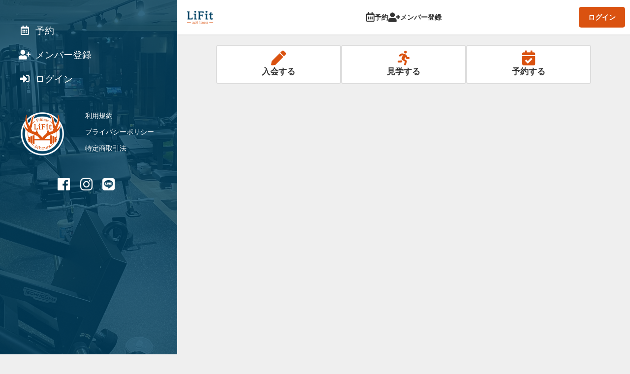

--- FILE ---
content_type: text/html; charset=utf-8
request_url: https://mypage.lifeisfitness.jp/home
body_size: 71326
content:
<!doctype html>
<html data-n-head-ssr lang="ja" prefix="og: http://ogp.me/ns#" data-n-head="%7B%22lang%22:%7B%22ssr%22:%22ja%22%7D,%22prefix%22:%7B%22ssr%22:%22og:%20http://ogp.me/ns#%22%7D%7D">
  <head >
    <meta data-n-head="ssr" charset="utf-8"><meta data-n-head="ssr" name="viewport" content="width=device-width, initial-scale=1, viewport-fit=cover"><meta data-n-head="ssr" name="robots" content="noindex,nofollow,noarchive"><meta data-n-head="ssr" name="format-detection" content="telephone=no"><meta data-n-head="ssr" http-equiv="content-language" content="ja"><meta data-n-head="ssr" data-hid="description" name="description" content="24時間フィットネスジム LiFit　メンバーサイト"><meta data-n-head="ssr" data-hid="og:title" property="og:title" name="og:title" content="24時間フィットネスジム LiFit　メンバーサイト"><meta data-n-head="ssr" data-hid="og:site_name" property="og:site_name" name="og:site_name" content="24時間フィットネスジム LiFit　メンバーサイト"><meta data-n-head="ssr" data-hid="og:type" property="og:type" name="og:type" content="website"><meta data-n-head="ssr" data-hid="og:url" property="og:url" name="og:url" content="https://lifeisfitness.jp/home"><meta data-n-head="ssr" data-hid="og:description" property="og:description" name="og:description" content="undefined"><meta data-n-head="ssr" data-hid="og:image" property="og:image" name="og:image" content="undefined"><meta data-n-head="ssr" data-hid="twitter:card" name="twitter:card" content="summary_large_image"><meta data-n-head="ssr" name="apple-mobile-web-app-title" content="24時間フィットネスジム LiFit　メンバーサイト"><title>24時間フィットネスジム LiFit　メンバーサイト</title><link data-n-head="ssr" rel="stylesheet" href="/fonts/fontawesome5/css/all.min.css"><link data-n-head="ssr" rel="stylesheet" href="/fonts/origin/style.css"><link data-n-head="ssr" rel="icon" href="https://mypage.lifeisfitness.jp/api/system/dbfiles/714a0104dba14061ba368fb2cdabca97784b51e1700231c45e68b25181d39f06.png" type="image/x-icon" sizes="null"><link data-n-head="ssr" rel="apple-touch-icon" href="https://mypage.lifeisfitness.jp/api/system/dbfiles/714a0104dba14061ba368fb2cdabca97784b51e1700231c45e68b25181d39f06.png" type="image/x-icon" sizes=""><link data-n-head="ssr" rel="stylesheet" href="https://fonts.googleapis.com/css?family=Oswald:400,700"><style data-n-head="ssr" type="text/css">:root { --font-en: Oswald, -apple-system, BlinkMacSystemFont, "游ゴシック体", YuGothic, "Yu Gothic M", "游ゴシック Medium", "Yu Gothic Medium", "ヒラギノ角ゴ ProN W3", "Hiragino Kaku Gothic ProN W3", HiraKakuProN-W3, "ヒラギノ角ゴ ProN", "Hiragino Kaku Gothic ProN", "ヒラギノ角ゴ Pro", "Hiragino Kaku Gothic Pro", "メイリオ", Meiryo, Osaka, "ＭＳ Ｐゴシック", "MS PGothic", "Helvetica Neue", HelveticaNeue, Helvetica, Arial, "Segoe UI", sans-serif, "Apple Color Emoji", "Segoe UI Emoji", "Segoe UI Symbol", "Noto Color Emoji";
--color-red: #e84118;
--font-base: -apple-system, BlinkMacSystemFont, "游ゴシック体", YuGothic, "Yu Gothic M", "游ゴシック Medium", "Yu Gothic Medium", "ヒラギノ角ゴ ProN W3", "Hiragino Kaku Gothic ProN W3", HiraKakuProN-W3, "ヒラギノ角ゴ ProN", "Hiragino Kaku Gothic ProN", "ヒラギノ角ゴ Pro", "Hiragino Kaku Gothic Pro", "メイリオ", Meiryo, Osaka, "ＭＳ Ｐゴシック", "MS PGothic", "Helvetica Neue", HelveticaNeue, Helvetica, Arial, "Segoe UI", sans-serif, "Apple Color Emoji", "Segoe UI Emoji", "Segoe UI Symbol", "Noto Color Emoji";
--color-base: #efefef;
--color-blue: #273c75;
--color-link: #DA5210;
--color-black: #191919;
--color-cover: rgba(0, 0, 0, 0.4);
--color-gray1: #333333;
--color-gray2: #666666;
--color-gray3: #aaaaaa;
--color-gray4: #dddddd;
--color-gray5: #efefef;
--color-green: #44bd32;
--color-muted: #aaaaaa;
--color-white: #ffffff;
--color-cover2: rgba(0, 0, 0, 0.6);
--color-yellow: #e1b12c;
--color-holiday: #f96082;
--color-primary: #DA5210;
--form-color-bg: #ffffff;
--form-color-ph: #aaaaaa;
--form-space-hr: 0;
--form-space-vt: 0.4rem;
--color-red-text: #ffffff;
--color-saturday: #44c1ff;
--color-base-over: #ffffff;
--color-base-text: #333333;
--color-blue-text: #ffffff;
--color-clickable: rgba(0, 0, 0, 0.1);
--color-secondary: #004365;
--footer-color-bg: #ffffff;
--form-color-text: #333333;
--header-color-bg: #ffffff;
--color-cover-text: #ffffff;
--color-green-text: #ffffff;
--color-muted-text: #666666;
--color-selectable: rgba(37, 173, 201, 0.2);
--color-description: #666666;
--color-selectable2: rgba(37, 173, 201, 0.4);
--color-yellow-text: #333333;
--footer-color-text: #333333;
--form-color-border: #dddddd;
--header-color-text: #333333;
--color-primary-text: #ffffff;
--form-color-checked: #DA5210;
--form-color-primary: #DA5210;
--sidebar-color-text: #ffffff;
--sidebar-cover-color: rgba(0, 67, 101, 0.8);
--color-base-over-text: #333333;
--color-secondary-text: #ffffff;
--header-color-hover-text: #DA5210;
--schedule-hour-text-color: #666666;
--header-color-current-text: #DA5210;
--bottom-navigation-color-bg: #004365;
--schedule-guide-guide-color: #dddddd;
--bottom-navigation-color-text: #aaaaaa;
--bottom-navigation-color-current-text: #ffffff;
--sidebar-cover-color-breakpoint3-min-width: rgba(0, 67, 101, 0.8); }</style><script data-n-head="ssr" type="text/javascript">window.dataLayer = window.dataLayer || []; dataLayer.push({})</script><script data-n-head="ssr" type="text/javascript">
(function(w,d,s,l,i){w[l]=w[l]||[];w[l].push({'gtm.start':
new Date().getTime(),event:'gtm.js'});var f=d.getElementsByTagName(s)[0],
j=d.createElement(s),dl=l!='dataLayer'?'&l='+l:'';j.async=true;j.src=
'https://www.googletagmanager.com/gtm.js?id='+i+dl;f.parentNode.insertBefore(j,f);
})(window,document,'script','dataLayer','GTM-WGZ7L5QQ');</script><link rel="preload" href="/_nuxt/ee47029.js" as="script"><link rel="preload" href="/_nuxt/e952360.js" as="script"><link rel="preload" href="/_nuxt/a0c1f40.js" as="script"><link rel="preload" href="/_nuxt/7361243.js" as="script"><link rel="preload" href="/_nuxt/6015c2a.js" as="script"><link rel="preload" href="/_nuxt/2e0e911.js" as="script"><style data-vue-ssr-id="0f40e736:0 6113ff75:0 34fcf8d0:0 e83140a2:0 0f1f5fbc:0 21fece0d:0 98b4b59a:0 19d30358:0 cdfc4450:0 19cbaeb2:0 979ba3f0:0 6c415c42:0 6601c872:0">abbr,address,article,aside,audio,b,blockquote,body,canvas,caption,cite,code,dd,del,details,dfn,div,dl,dt,em,fieldset,figcaption,figure,footer,form,h1,h2,h3,h4,h5,h6,header,hgroup,html,i,iframe,img,ins,kbd,label,legend,li,mark,menu,nav,object,ol,p,pre,q,samp,section,small,span,strong,sub,summary,sup,table,tbody,td,tfoot,th,thead,time,tr,ul,var,video{background:transparent;border:0;font-size:100%;margin:0;outline:0;padding:0;vertical-align:baseline}body{line-height:1}article,aside,details,figcaption,figure,footer,header,hgroup,menu,nav,section{display:block}nav ul{list-style:none}blockquote,q{quotes:none}blockquote:after,blockquote:before,q:after,q:before{content:"";content:none}a{background:transparent;font-size:100%;margin:0;padding:0;vertical-align:baseline}ins{-webkit-text-decoration:none;text-decoration:none}ins,mark{background-color:#ff9;color:#000}mark{font-style:italic;font-weight:700}del{-webkit-text-decoration:line-through;text-decoration:line-through}abbr[title],dfn[title]{border-bottom:1px dotted;cursor:help}table{border-collapse:collapse;border-spacing:0}hr{border:0;border-top:1px solid #ccc;display:block;height:1px;margin:1em 0;padding:0}input,select{vertical-align:middle}*{box-sizing:border-box}html{font-size:10px;height:100%;width:100%;-webkit-text-size-adjust:100%;-moz-text-size-adjust:100%;text-size-adjust:100%}@media screen and (min-width:1024px){html{font-size:12px}}body{background-color:var(--color-base);font-family:var(--font-base);font-size:1.6rem;height:100%;line-height:2.56rem;width:100%}body,body a{color:var(--color-base-text)}main{padding-bottom:7.6rem}label{display:inline;display:initial}a{color:var(--color-base-text);cursor:pointer;-webkit-text-decoration:none;text-decoration:none}button{font-family:inherit;margin:0}h1{font-size:2.2rem;line-height:3.52rem}h2{font-size:2rem;line-height:3.2rem}h3{font-size:1.6rem;line-height:2.56rem}h4{font-size:2rem;line-height:3.2rem}h5{font-size:2.2rem;line-height:3.52rem}img{vertical-align:middle}table{width:100%}table td{vertical-align:middle}.f_checkbox input{display:none}.f_checkbox.discount_available .discount_available_custom{height:2rem}.f_checkbox.discount_available .discount_available_custom input+.check{left:0;top:inherit}.f_checkbox input+.check{border:.2rem solid var(--form-color-ph,var(--color-form-ph,var(--color-muted)));border-radius:.4rem;content:"";cursor:pointer;display:block;height:2rem;left:1.6rem;top:.8rem;width:2rem}.f_checkbox input+.check,.f_checkbox input:checked+.check:before{font-family:"Font Awesome 5 Free";font-weight:900;margin:auto 0;position:absolute}.f_checkbox input:checked+.check:before{animation:box_check .5s ease-in-out forwards;border:none;bottom:0;color:var(--form-color-primary,var(--color-form-primary,var(--color-primary)));content:"";height:2.2rem;opacity:0;top:0}.f_checkbox input:disabled+.check{cursor:not-allowed}@keyframes box_check{0%{opacity:0}to{opacity:1}}.f_checkbox2{position:relative}.f_checkbox2 input{display:none}.f_checkbox2 input+span{-webkit-appearance:none;-moz-appearance:none;appearance:none;background:none;border:none;cursor:pointer;display:inline-block;height:1.2rem;position:relative;width:1.6rem}.f_checkbox2 input+span:focus{outline:none}.f_checkbox2 input+span:after,.f_checkbox2 input+span:before{bottom:0;content:"";display:inline-block;margin:auto 0;position:absolute;top:0}.f_checkbox2 input+span:before{border:.2rem solid var(--form-color-ph,var(--color-form-ph,var(--color-muted)));box-sizing:border-box;height:1.6rem;line-height:1.6rem;transition:all .3s ease-in-out;width:1.6rem;z-index:1}.f_checkbox2 input+span:after{height:1.2rem;width:1.2rem}.f_checkbox2 input:disabled+span:before{background-color:var(--color-gray5);border-color:var(--color-gray3)}.f_checkbox2 input:checked+span:before{border-color:var(--form-color-checked,var(--form-color-primary,var(--color-form-primary,var(--color-primary))));border-right:none;border-top:none;height:.8rem;outline:0;top:-.4rem;transform:rotate(-45deg)}.f_checkbox2 input:disabled+span{cursor:not-allowed}.f_checkbox3{margin-bottom:.8rem;position:relative}.f_checkbox3 input{display:none}.f_checkbox3 a{-webkit-text-decoration:underline;text-decoration:underline}.f_checkbox3 .large span{-webkit-appearance:none;-moz-appearance:none;appearance:none;background:none;border:none;cursor:pointer;display:inline-block;height:1.2rem;margin-right:1.6rem;position:relative;width:2rem}.f_checkbox3 .large span:focus{outline:none}.f_checkbox3 .large span:after,.f_checkbox3 .large span:before{bottom:0;content:"";display:inline-block;margin:auto 0;position:absolute;top:0}.f_checkbox3 .large span:before{border:.2rem solid var(--form-color-ph,var(--color-form-ph,var(--color-muted)));height:2rem;line-height:1.6rem;transition:all .3s ease-in-out;width:2rem;z-index:1}.f_checkbox3 .large span:after{height:1.2rem;width:1.2rem}.f_checkbox3 input:checked+.large span:before{border-color:var(--form-color-checked,var(--form-color-primary,var(--color-form-primary,var(--color-primary))));border-right:none;border-top:none;height:.8rem;outline:0;top:-.4rem;transform:rotate(-45deg)}.f_checkbox3 input:disabled+.large span{cursor:not-allowed}.f_select{background-color:var(--form-color-bg,var(--color-form-bg,var(--color-base-over)));border:.1rem solid var(--form-color-border,var(--color-form-border,var(--color-gray4)));border-radius:.4rem;display:inline-block;padding:.4rem .8rem;position:relative}.f_select,.f_select a,.f_select select{color:var(--form-color-text,var(--color-form-text,var(--color-base-over-text)))}.f_select select{-webkit-appearance:none;-moz-appearance:none;appearance:none;background-color:var(--form-color-bg,var(--color-form-bg,var(--color-base-over)));border:none;border-radius:0;font-size:1.6rem;line-height:2.56rem;padding:.4rem/2 0;padding:var(--form-space-vt,.4rem)/2 var(--form-space-hr,0)}.f_select select a{color:var(--form-color-text,var(--color-form-text,var(--color-base-over-text)))}.f_select select::-webkit-input-placeholder{color:var(--form-color-ph,var(--color-form-ph,var(--color-muted)));font-size:1.6rem;line-height:2.56rem}.f_select select::-moz-placeholder{color:var(--form-color-ph,var(--color-form-ph,var(--color-muted)));font-size:1.6rem;line-height:2.56rem}.f_select select:-ms-input-placeholder{color:var(--form-color-ph,var(--color-form-ph,var(--color-muted)));font-size:1.6rem;line-height:2.56rem}.f_select select:-moz-placeholder{color:var(--form-color-ph,var(--color-form-ph,var(--color-muted)));font-size:1.6rem;line-height:2.56rem}.f_select select:focus{outline:0}.f_select:after{align-items:center;bottom:0;content:"";display:flex;font-family:"Font Awesome 5 Free";font-size:1.6rem;font-weight:900;line-height:2.56rem;padding:.4rem/2 0;padding:var(--form-space-vt,.4rem)/2 var(--form-space-hr,0);pointer-events:none;position:absolute;right:.8rem;top:0}.f_select .bar{display:block;position:relative;width:100%}.f_select .bar:after,.f_select .bar:before{background:var(--form-color-primary,var(--color-form-primary,var(--color-primary)));bottom:1px;content:"";height:.2rem;position:absolute;transition:all .2s ease;width:0}.f_select .bar:before{left:50%}.f_select .bar:after{right:50%}.f_select select:focus~.bar:after,.f_select select:focus~.bar:before{width:50%}input[type=email],input[type=password],input[type=tel],input[type=text],textarea{background-color:var(--form-color-bg,var(--color-form-bg,var(--color-base-over)));border:none;border-radius:0;color:var(--form-color-text,var(--color-form-text,var(--color-base-over-text)));display:inline-block;font-family:inherit;font-size:1.6rem;line-height:2.56rem;padding:.4rem 0;padding:var(--form-space-vt,.4rem) var(--form-space-hr,0);vertical-align:middle}input[type=email] a,input[type=password] a,input[type=tel] a,input[type=text] a,textarea a{color:var(--form-color-text,var(--color-form-text,var(--color-base-over-text)))}input[type=email]::-webkit-input-placeholder,input[type=password]::-webkit-input-placeholder,input[type=tel]::-webkit-input-placeholder,input[type=text]::-webkit-input-placeholder,textarea::-webkit-input-placeholder{color:var(--form-color-ph,var(--color-form-ph,var(--color-muted)));font-size:1.6rem;line-height:2.56rem}input[type=email]::-moz-placeholder,input[type=password]::-moz-placeholder,input[type=tel]::-moz-placeholder,input[type=text]::-moz-placeholder,textarea::-moz-placeholder{color:var(--form-color-ph,var(--color-form-ph,var(--color-muted)));font-size:1.6rem;line-height:2.56rem}input[type=email]:-ms-input-placeholder,input[type=password]:-ms-input-placeholder,input[type=tel]:-ms-input-placeholder,input[type=text]:-ms-input-placeholder,textarea:-ms-input-placeholder{color:var(--form-color-ph,var(--color-form-ph,var(--color-muted)));font-size:1.6rem;line-height:2.56rem}input[type=email]:-moz-placeholder,input[type=password]:-moz-placeholder,input[type=tel]:-moz-placeholder,input[type=text]:-moz-placeholder,textarea:-moz-placeholder{color:var(--form-color-ph,var(--color-form-ph,var(--color-muted)));font-size:1.6rem;line-height:2.56rem}input[type=email].block,input[type=password].block,input[type=tel].block,input[type=text].block,textarea.block{display:block;width:100%}input[type=email]:focus,input[type=password]:focus,input[type=tel]:focus,input[type=text]:focus,textarea:focus{background-color:transparent;outline:0}.f_text{background-color:var(--form-color-bg,var(--color-form-bg,var(--color-base-over)));border:.1rem solid var(--form-color-border,var(--color-form-border,var(--color-gray4)));border-radius:.4rem;display:inline-block;padding:0 .8rem;position:relative}.f_text textarea{height:12.8rem}.f_text .bar{display:block;position:relative;width:100%}.f_text .bar:after,.f_text .bar:before{background:var(--form-color-primary,var(--color-form-primary,var(--color-primary)));bottom:1px;content:"";height:.2rem;position:absolute;transition:all .2s ease;width:0}.f_text .bar:before{left:50%}.f_text .bar:after{right:50%}.f_text:focus-within{border-color:var(--form-color-primary,var(--color-form-primary,var(--color-primary)))}.f_text.full{display:block}.f_text.disabled{background-color:var(--color-gray5);padding:.4rem .8rem}@media screen and (min-width:1280px){.l_root_container{margin-left:30rem}}.l_main_container{min-height:100vh}.l_container{margin:0 auto;max-width:600px}@media screen and (min-width:1280px){.l_container{max-width:800px}}.m_accordion>details.bg_default{background:var(--form-color-bg,var(--color-form-bg,var(--color-base-over)))}.m_accordion>details.bg_none{background:none}.m_accordion>details>.summary{color:var(--form-color-text,var(--color-form-text,var(--color-base-over-text)));cursor:pointer}.m_alert{display:inline-block;margin:0 auto;position:relative;text-align:center;width:100%}.m_alert.expand>.inner{max-height:100vh;overflow:auto;-webkit-overflow-scrolling:touch}.m_alert.expand>.inner:before{display:none}.m_alert.excerpt>.inner{max-height:8rem}.m_alert>.inner{max-height:4rem;overflow:hidden;padding:1.6rem;position:relative;transition:all .2s}.m_alert>.inner.primary_border{background-color:var(--color-primary-text);border:.2rem solid var(--color-primary);color:var(--color-primary)}.m_alert>.inner.primary_border a{color:var(--color-primary)}.m_alert>.inner.secondary_border{background-color:var(--color-secondary-text);border:.2rem solid var(--color-secondary);color:var(--color-secondary)}.m_alert>.inner.secondary_border a{color:var(--color-secondary)}.m_alert>.inner.base_border{background-color:var(--color-base-text);border:.2rem solid var(--color-base);color:var(--color-base)}.m_alert>.inner.base_border a{color:var(--color-base)}.m_alert>.inner.base_over_border{background-color:var(--color-base-over-text);border:.2rem solid var(--color-base-over);color:var(--color-base-over)}.m_alert>.inner.base_over_border a{color:var(--color-base-over)}.m_alert>.inner.muted_border{background-color:var(--color-muted-text);border:.2rem solid var(--color-muted);color:var(--color-muted)}.m_alert>.inner.muted_border a{color:var(--color-muted)}.m_alert>.inner.muted_new_border{background-color:var(--color-gray3);border:.2rem solid var(--color-base);color:var(--color-base)}.m_alert>.inner.muted_new_border a{color:var(--color-base)}.m_alert>.inner.success_border{background-color:var(--color-green-text);border:.2rem solid var(--color-green);color:var(--color-green)}.m_alert>.inner.success_border a{color:var(--color-green)}.m_alert>.inner.info_border{background-color:var(--color-blue-text);border:.2rem solid var(--color-blue);color:var(--color-blue)}.m_alert>.inner.info_border a{color:var(--color-blue)}.m_alert>.inner.warn_border{background-color:var(--color-yellow-text);border:.2rem solid var(--color-yellow);color:var(--color-yellow)}.m_alert>.inner.warn_border a{color:var(--color-yellow)}.m_alert>.inner.danger_border{background-color:var(--color-red-text);border:.2rem solid var(--color-red);color:var(--color-red)}.m_alert>.inner.danger_border a{color:var(--color-red)}.m_alert>.inner.transparent_border{border:.2rem solid transparent;color:transparent}.m_alert>.inner.transparent_border a{color:transparent}.m_alert>.inner.transparent_base_border{background-color:var(--color-base-text);border:.2rem solid transparent;color:transparent}.m_alert>.inner.transparent_base_border a{color:transparent}.m_alert>.inner.transparent_over_border{background-color:var(--color-base-over-text);border:.2rem solid transparent;color:transparent}.m_alert>.inner.transparent_over_border a{color:transparent}.m_alert>.inner.transparent_black_border{background-color:var(--color-black);border:.2rem solid transparent;color:transparent}.m_alert>.inner.transparent_black_border a{color:transparent}.m_alert>.inner.transparent_white_border{background-color:var(--color-white);border:.2rem solid transparent;color:transparent}.m_alert>.inner.transparent_white_border a{color:transparent}.m_alert>.inner.transparent_primary_border{background-color:var(--color-primary);border:.2rem solid transparent;color:transparent}.m_alert>.inner.transparent_primary_border a{color:transparent}.m_alert>.inner.form_border{background-color:var(--form-color-text,var(--color-form-text,var(--color-base-over-text)));border:.2rem solid var(--form-color-bg,var(--color-form-bg,var(--color-base-over)))}.m_alert>.inner.form_border,.m_alert>.inner.form_border a{color:var(--form-color-bg,var(--color-form-bg,var(--color-base-over)))}@media screen and (max-width:1024px){.m_alert>.inner{border-left:none!important;border-right:none!important}}.m_alert>.inner.transparent_responsive{border:.2rem solid var(--color-white)}@media screen and (min-width:1024px){.m_alert>.inner.transparent_responsive{border:.2rem solid var(--color-black);text-align:center}}.m_alert>.inner:before{background:linear-gradient(180deg,transparent 50%,hsla(0,0%,100%,0) 51%,hsla(0,0%,100%,.9));bottom:0;content:"";left:0;position:absolute;right:0;top:0}.m_alert>.inner>h2{font-size:1.6rem;line-height:2.56rem;margin-bottom:.8rem}.m_alert>.inner>p{display:inline-block;font-size:1.4rem;line-height:2.24rem}.m_alert>.inner .m_button,.m_alert>.inner>button{display:block;margin:auto}.m_alert>button{animation:alert_expand_button 2s ease-in-out infinite;border:none;border-radius:50%;bottom:-1.2rem;height:2.4rem;left:0;margin:0 auto;padding:0;position:absolute;right:0;text-align:center;width:2.4rem;z-index:10}.m_alert>button.primary{background-color:var(--color-primary)}.m_alert>button.primary,.m_alert>button.primary a{color:var(--color-primary-text)}.m_alert>button.secondary{background-color:var(--color-secondary)}.m_alert>button.secondary,.m_alert>button.secondary a{color:var(--color-secondary-text)}.m_alert>button.base{background-color:var(--color-base)}.m_alert>button.base,.m_alert>button.base a{color:var(--color-base-text)}.m_alert>button.base_over{background-color:var(--color-base-over)}.m_alert>button.base_over,.m_alert>button.base_over a{color:var(--color-base-over-text)}.m_alert>button.muted{background-color:var(--color-muted)}.m_alert>button.muted,.m_alert>button.muted a{color:var(--color-muted-text)}.m_alert>button.muted_new{background-color:var(--color-base);color:var(--color-gray3)}.m_alert>button.muted_new a{color:var(--color-gray3)}.m_alert>button.success{background-color:var(--color-green)}.m_alert>button.success,.m_alert>button.success a{color:var(--color-green-text)}.m_alert>button.info{background-color:var(--color-blue)}.m_alert>button.info,.m_alert>button.info a{color:var(--color-blue-text)}.m_alert>button.warn{background-color:var(--color-yellow)}.m_alert>button.warn,.m_alert>button.warn a{color:var(--color-yellow-text)}.m_alert>button.danger{background-color:var(--color-red)}.m_alert>button.danger,.m_alert>button.danger a{color:var(--color-red-text)}.m_alert>button.transparent{background-color:transparent}.m_alert>button.transparent_base{background-color:transparent;color:var(--color-base-text)}.m_alert>button.transparent_base a{color:var(--color-base-text)}.m_alert>button.transparent_over{background-color:transparent}.m_alert>button.transparent_over,.m_alert>button.transparent_over a{color:var(--color-base-over-text)}.m_alert>button.transparent_black{background-color:transparent;color:var(--color-black)}.m_alert>button.transparent_black a{color:var(--color-black)}.m_alert>button.transparent_white{background-color:transparent;color:var(--color-white)}.m_alert>button.transparent_white a{color:var(--color-white)}.m_alert>button.transparent_primary{background-color:transparent;color:var(--color-primary)}.m_alert>button.transparent_primary a{color:var(--color-primary)}.m_alert>button.form{background-color:var(--form-color-bg,var(--color-form-bg,var(--color-base-over)))}.m_alert>button.form,.m_alert>button.form a{color:var(--form-color-text,var(--color-form-text,var(--color-base-over-text)))}.m_alert>button.primary_border{background-color:var(--color-primary-text);border:.2rem solid var(--color-primary);color:var(--color-primary)}.m_alert>button.primary_border a{color:var(--color-primary)}.m_alert>button.secondary_border{background-color:var(--color-secondary-text);border:.2rem solid var(--color-secondary);color:var(--color-secondary)}.m_alert>button.secondary_border a{color:var(--color-secondary)}.m_alert>button.base_border{background-color:var(--color-base-text);border:.2rem solid var(--color-base);color:var(--color-base)}.m_alert>button.base_border a{color:var(--color-base)}.m_alert>button.base_over_border{background-color:var(--color-base-over-text);border:.2rem solid var(--color-base-over);color:var(--color-base-over)}.m_alert>button.base_over_border a{color:var(--color-base-over)}.m_alert>button.muted_border{background-color:var(--color-muted-text);border:.2rem solid var(--color-muted);color:var(--color-muted)}.m_alert>button.muted_border a{color:var(--color-muted)}.m_alert>button.muted_new_border{background-color:var(--color-gray3);border:.2rem solid var(--color-base);color:var(--color-base)}.m_alert>button.muted_new_border a{color:var(--color-base)}.m_alert>button.success_border{background-color:var(--color-green-text);border:.2rem solid var(--color-green);color:var(--color-green)}.m_alert>button.success_border a{color:var(--color-green)}.m_alert>button.info_border{background-color:var(--color-blue-text);border:.2rem solid var(--color-blue);color:var(--color-blue)}.m_alert>button.info_border a{color:var(--color-blue)}.m_alert>button.warn_border{background-color:var(--color-yellow-text);border:.2rem solid var(--color-yellow);color:var(--color-yellow)}.m_alert>button.warn_border a{color:var(--color-yellow)}.m_alert>button.danger_border{background-color:var(--color-red-text);border:.2rem solid var(--color-red);color:var(--color-red)}.m_alert>button.danger_border a{color:var(--color-red)}.m_alert>button.transparent_border{border:.2rem solid transparent;color:transparent}.m_alert>button.transparent_border a{color:transparent}.m_alert>button.transparent_base_border{background-color:var(--color-base-text);border:.2rem solid transparent;color:transparent}.m_alert>button.transparent_base_border a{color:transparent}.m_alert>button.transparent_over_border{background-color:var(--color-base-over-text);border:.2rem solid transparent;color:transparent}.m_alert>button.transparent_over_border a{color:transparent}.m_alert>button.transparent_black_border{background-color:var(--color-black);border:.2rem solid transparent;color:transparent}.m_alert>button.transparent_black_border a{color:transparent}.m_alert>button.transparent_white_border{background-color:var(--color-white);border:.2rem solid transparent;color:transparent}.m_alert>button.transparent_white_border a{color:transparent}.m_alert>button.transparent_primary_border{background-color:var(--color-primary);border:.2rem solid transparent;color:transparent}.m_alert>button.transparent_primary_border a{color:transparent}.m_alert>button.form_border{background-color:var(--form-color-text,var(--color-form-text,var(--color-base-over-text)));border:.2rem solid var(--form-color-bg,var(--color-form-bg,var(--color-base-over)))}.m_alert>button.form_border,.m_alert>button.form_border a{color:var(--form-color-bg,var(--color-form-bg,var(--color-base-over)))}@keyframes alert_expand_button{0%{transform:translateY(0)}10%{transform:translateY(2px)}20%{transform:translateY(0)}to{transform:translateY(0)}}.m_avatar{background-color:var(--color-base-over);background-position:50%;background-repeat:no-repeat;background-size:cover;border:.4rem solid var(--color-base-over);border-radius:50%;display:inline-block;height:6rem;overflow:hidden;vertical-align:middle;width:6rem}.m_avatar.icon{align-items:center;display:flex;justify-content:center}.m_avatar.icon>i{display:inline-block;font-size:5rem;line-height:8rem;margin-top:.8rem}.m_avatar.square{border-radius:.4rem}.m_avatar.square.full{background-position:top;background-size:cover;border:none;border-radius:0;display:block;height:100px;width:100%}.m_avatar.ml{height:8rem;width:8rem}.m_avatar.lg{height:10rem;width:10rem}.m_avatar.lg.icon>i{font-size:8rem;line-height:12.8rem;margin-top:2.4rem}.m_avatar.sm{border:.1rem solid var(--color-base-over);height:3.2rem;width:3.2rem}.m_avatar.sm.icon>i{font-size:2.4rem;line-height:3.84rem}.m_avatar.xs{height:2.4rem;width:2.4rem}.m_avatar.xs,.m_avatar.xxs{border:.1rem solid var(--color-base-over)}.m_avatar.xxs{height:2rem;width:2rem}.m_badge{background-color:var(--color-red);border:.2rem solid var(--color-red-text);border-radius:50%;height:1rem;position:absolute;right:calc(50% - 1.6rem);top:.8rem;width:1rem}.m_badge,.m_button{display:inline-block}.m_button{border:none;border-radius:.4rem;cursor:pointer;font-size:1.6rem;font-weight:700;line-height:2.56rem;outline:none;padding:.8rem 1.6rem;text-align:center;-webkit-text-decoration:none;text-decoration:none;transition:all .2s;vertical-align:middle;white-space:nowrap}.m_button:active{transform:translate(1px,1px)}.m_button.disabled,.m_button:disabled{opacity:.3;pointer-events:none}.m_button.square{border-radius:0}.m_button.bold{font-weight:700}.m_button.circle{border-radius:50%;height:3rem;width:3rem}.m_button.circle>i{vertical-align:text-top}.m_button.block{display:block;width:100%}.m_button.icon{padding:.8rem}.m_button.icon.xs{padding:.4rem}.m_button.text_link{background-color:var(--color-base-over);color:var(--color-primary);padding:0}.m_button.text-wrap{white-space:normal}.m_button.xlg{font-size:2.2rem;line-height:3.52rem}.m_button.lg{font-size:2rem;line-height:3.2rem}.m_button.sm,.m_button.xs{font-size:1.2rem;line-height:1.92rem}.m_button.xs{padding:.2rem .8rem}.m_button.primary{background-color:var(--color-primary)}.m_button.primary,.m_button.primary a{color:var(--color-primary-text)}.m_button.secondary{background-color:var(--color-secondary)}.m_button.secondary,.m_button.secondary a{color:var(--color-secondary-text)}.m_button.base{background-color:var(--color-base)}.m_button.base,.m_button.base a{color:var(--color-base-text)}.m_button.base_over{background-color:var(--color-base-over)}.m_button.base_over,.m_button.base_over a{color:var(--color-base-over-text)}.m_button.muted{background-color:var(--color-muted)}.m_button.muted,.m_button.muted a{color:var(--color-muted-text)}.m_button.muted_new{background-color:var(--color-base)}.m_button.muted_new,.m_button.muted_new a{color:var(--color-gray3)}.m_button.success{background-color:var(--color-green)}.m_button.success,.m_button.success a{color:var(--color-green-text)}.m_button.info{background-color:var(--color-blue)}.m_button.info,.m_button.info a{color:var(--color-blue-text)}.m_button.warn{background-color:var(--color-yellow)}.m_button.warn,.m_button.warn a{color:var(--color-yellow-text)}.m_button.danger{background-color:var(--color-red)}.m_button.danger,.m_button.danger a{color:var(--color-red-text)}.m_button.transparent,.m_button.transparent_base{background-color:transparent}.m_button.transparent_base,.m_button.transparent_base a{color:var(--color-base-text)}.m_button.transparent_over{background-color:transparent}.m_button.transparent_over,.m_button.transparent_over a{color:var(--color-base-over-text)}.m_button.transparent_black{background-color:transparent;color:var(--color-black)}.m_button.transparent_black a{color:var(--color-black)}.m_button.transparent_white{background-color:transparent;color:var(--color-white)}.m_button.transparent_white a{color:var(--color-white)}.m_button.transparent_primary{background-color:transparent;color:var(--color-primary)}.m_button.transparent_primary a{color:var(--color-primary)}.m_button.form{background-color:var(--form-color-bg,var(--color-form-bg,var(--color-base-over)))}.m_button.form,.m_button.form a{color:var(--form-color-text,var(--color-form-text,var(--color-base-over-text)))}.m_button.primary_border{background-color:var(--color-primary-text);border:.2rem solid var(--color-primary)}.m_button.primary_border,.m_button.primary_border a{color:var(--color-primary)}.m_button.secondary_border{background-color:var(--color-secondary-text);border:.2rem solid var(--color-secondary)}.m_button.secondary_border,.m_button.secondary_border a{color:var(--color-secondary)}.m_button.base_border{background-color:var(--color-base-text);border:.2rem solid var(--color-base)}.m_button.base_border,.m_button.base_border a{color:var(--color-base)}.m_button.base_over_border{background-color:var(--color-base-over-text);border:.2rem solid var(--color-base-over)}.m_button.base_over_border,.m_button.base_over_border a{color:var(--color-base-over)}.m_button.muted_border{background-color:var(--color-muted-text);border:.2rem solid var(--color-muted)}.m_button.muted_border,.m_button.muted_border a{color:var(--color-muted)}.m_button.muted_new_border{background-color:var(--color-gray3);border:.2rem solid var(--color-base);color:var(--color-base)}.m_button.muted_new_border a{color:var(--color-base)}.m_button.success_border{background-color:var(--color-green-text);border:.2rem solid var(--color-green);color:var(--color-green)}.m_button.success_border a{color:var(--color-green)}.m_button.info_border{background-color:var(--color-blue-text);border:.2rem solid var(--color-blue)}.m_button.info_border,.m_button.info_border a{color:var(--color-blue)}.m_button.warn_border{background-color:var(--color-yellow-text);border:.2rem solid var(--color-yellow)}.m_button.warn_border,.m_button.warn_border a{color:var(--color-yellow)}.m_button.danger_border{background-color:var(--color-red-text);border:.2rem solid var(--color-red);color:var(--color-red)}.m_button.danger_border a{color:var(--color-red)}.m_button.transparent_border{border:.2rem solid transparent;color:transparent}.m_button.transparent_border a{color:transparent}.m_button.transparent_base_border{background-color:var(--color-base-text);border:.2rem solid transparent;color:transparent}.m_button.transparent_base_border a{color:transparent}.m_button.transparent_over_border{background-color:var(--color-base-over-text);border:.2rem solid transparent;color:transparent}.m_button.transparent_over_border a{color:transparent}.m_button.transparent_black_border{background-color:var(--color-black);border:.2rem solid transparent;color:transparent}.m_button.transparent_black_border a{color:transparent}.m_button.transparent_white_border{background-color:var(--color-white);border:.2rem solid transparent;color:transparent}.m_button.transparent_white_border a{color:transparent}.m_button.transparent_primary_border{background-color:var(--color-primary);border:.2rem solid transparent;color:transparent}.m_button.transparent_primary_border a{color:transparent}.m_button.form_border{background-color:var(--form-color-text,var(--color-form-text,var(--color-base-over-text)));border:.2rem solid var(--form-color-bg,var(--color-form-bg,var(--color-base-over)))}.m_button.form_border,.m_button.form_border a{color:var(--form-color-bg,var(--color-form-bg,var(--color-base-over)))}.m_button_container{display:flex;flex-direction:column;margin:1.6rem}.m_button_container>.m_button{display:block;flex:1}.m_button_container>.m_button:not(:first-child){margin-right:0;margin-top:.8rem}@media screen and (min-width:1024px){.m_button_container.center{align-items:center;justify-content:center}.m_button_container{flex-direction:row-reverse;justify-content:space-between}.m_button_container>.m_button:not(:first-child){margin-right:.8rem;margin-top:0}}.m_button_container.horizontal{flex-direction:row-reverse;justify-content:space-between}.m_button_container.horizontal.reverse{flex-direction:row}.m_button_container.horizontal>.m_button:not(:first-child){margin-right:.8rem;margin-top:0}.m_button_container.verticlal{align-items:center;flex-direction:column}@media screen and (min-width:1024px){.m_button_container.verticlal{flex-direction:column;justify-content:space-between}.m_button_container.verticlal>.m_button:not(:first-child){margin-right:0;margin-top:.8rem}}.m_card{background-color:var(--color-base-over);border-radius:.4rem;margin:0;padding:1.6rem;position:relative}.m_card,.m_card a{color:var(--color-base-over-text)}.m_card.primary{background-color:var(--color-primary)}.m_card.primary,.m_card.primary a{color:var(--color-primary-text)}.m_card.secondary{background-color:var(--color-secondary)}.m_card.secondary,.m_card.secondary a{color:var(--color-secondary-text)}.m_card.base{background-color:var(--color-base)}.m_card.base,.m_card.base a{color:var(--color-base-text)}.m_card.base_over{background-color:var(--color-base-over)}.m_card.base_over,.m_card.base_over a{color:var(--color-base-over-text)}.m_card.muted{background-color:var(--color-muted)}.m_card.muted,.m_card.muted a{color:var(--color-muted-text)}.m_card.muted_new{background-color:var(--color-base)}.m_card.muted_new,.m_card.muted_new a{color:var(--color-gray3)}.m_card.success{background-color:var(--color-green)}.m_card.success,.m_card.success a{color:var(--color-green-text)}.m_card.info{background-color:var(--color-blue)}.m_card.info,.m_card.info a{color:var(--color-blue-text)}.m_card.warn{background-color:var(--color-yellow)}.m_card.warn,.m_card.warn a{color:var(--color-yellow-text)}.m_card.danger{background-color:var(--color-red)}.m_card.danger,.m_card.danger a{color:var(--color-red-text)}.m_card.transparent,.m_card.transparent_base{background-color:transparent}.m_card.transparent_base,.m_card.transparent_base a{color:var(--color-base-text)}.m_card.transparent_over{background-color:transparent}.m_card.transparent_over,.m_card.transparent_over a{color:var(--color-base-over-text)}.m_card.transparent_black{background-color:transparent;color:var(--color-black)}.m_card.transparent_black a{color:var(--color-black)}.m_card.transparent_white{background-color:transparent;color:var(--color-white)}.m_card.transparent_white a{color:var(--color-white)}.m_card.transparent_primary{background-color:transparent;color:var(--color-primary)}.m_card.transparent_primary a{color:var(--color-primary)}.m_card.form{background-color:var(--form-color-bg,var(--color-form-bg,var(--color-base-over)))}.m_card.form,.m_card.form a{color:var(--form-color-text,var(--color-form-text,var(--color-base-over-text)))}.m_card.primary_border{background-color:var(--color-primary-text);border:.2rem solid var(--color-primary)}.m_card.primary_border,.m_card.primary_border a{color:var(--color-primary)}.m_card.secondary_border{background-color:var(--color-secondary-text);border:.2rem solid var(--color-secondary)}.m_card.secondary_border,.m_card.secondary_border a{color:var(--color-secondary)}.m_card.base_border{background-color:var(--color-base-text);border:.2rem solid var(--color-base)}.m_card.base_border,.m_card.base_border a{color:var(--color-base)}.m_card.base_over_border{background-color:var(--color-base-over-text);border:.2rem solid var(--color-base-over)}.m_card.base_over_border,.m_card.base_over_border a{color:var(--color-base-over)}.m_card.muted_border{background-color:var(--color-muted-text);border:.2rem solid var(--color-muted)}.m_card.muted_border,.m_card.muted_border a{color:var(--color-muted)}.m_card.muted_new_border{background-color:var(--color-gray3);border:.2rem solid var(--color-base);color:var(--color-base)}.m_card.muted_new_border a{color:var(--color-base)}.m_card.success_border{background-color:var(--color-green-text);border:.2rem solid var(--color-green)}.m_card.success_border,.m_card.success_border a{color:var(--color-green)}.m_card.info_border{background-color:var(--color-blue-text);border:.2rem solid var(--color-blue)}.m_card.info_border,.m_card.info_border a{color:var(--color-blue)}.m_card.warn_border{background-color:var(--color-yellow-text);border:.2rem solid var(--color-yellow)}.m_card.warn_border,.m_card.warn_border a{color:var(--color-yellow)}.m_card.danger_border{background-color:var(--color-red-text);border:.2rem solid var(--color-red)}.m_card.danger_border,.m_card.danger_border a{color:var(--color-red)}.m_card.transparent_border{border:.2rem solid transparent;color:transparent}.m_card.transparent_border a{color:transparent}.m_card.transparent_base_border{background-color:var(--color-base-text);border:.2rem solid transparent;color:transparent}.m_card.transparent_base_border a{color:transparent}.m_card.transparent_over_border{background-color:var(--color-base-over-text);border:.2rem solid transparent;color:transparent}.m_card.transparent_over_border a{color:transparent}.m_card.transparent_black_border{background-color:var(--color-black);border:.2rem solid transparent;color:transparent}.m_card.transparent_black_border a{color:transparent}.m_card.transparent_white_border{background-color:var(--color-white);border:.2rem solid transparent;color:transparent}.m_card.transparent_white_border a{color:transparent}.m_card.transparent_primary_border{background-color:var(--color-primary);border:.2rem solid transparent;color:transparent}.m_card.transparent_primary_border a{color:transparent}.m_card.form_border{background-color:var(--form-color-text,var(--color-form-text,var(--color-base-over-text)));border:.2rem solid var(--form-color-bg,var(--color-form-bg,var(--color-base-over)))}.m_card.form_border,.m_card.form_border a{color:var(--form-color-bg,var(--color-form-bg,var(--color-base-over)))}.m_card .inner{border:.2rem solid var(--color-gray5);border-radius:.4rem;gap:4px;padding:.8rem 1.6rem}.m_calendar{background-color:var(--color-base-over)}.m_calendar,.m_calendar a{color:var(--color-base-over-text)}.m_calendar.form{margin:0 auto;max-width:40rem}.m_calendar .color_saturday{color:var(--color-saturday,var(--color-blue))}.m_calendar .color_holiday{color:var(--color-holiday,var(--color-red))}.m_calendar .color_unselected{opacity:.4}.m_calendar .change_month.disabled{opacity:.3;pointer-events:none}.m_calendar>.weekdays{display:flex;flex-wrap:wrap;justify-content:flex-start}.m_calendar>.weekdays>*{border-bottom:.2rem solid var(--color-base);display:block;padding:.8rem;position:relative;text-align:center;width:14.2857%}.m_calendar>.days{display:flex;flex-wrap:wrap;justify-content:flex-start}.m_calendar>.days>.cell{border-bottom:.2rem solid var(--color-base);display:block;min-height:4rem;position:relative;text-align:center;width:14.2857%}.m_calendar>.days>.cell.current{background-color:var(--color-primary)!important;color:var(--color-primary-text)!important}.m_calendar>.days>.cell.default{color:var(--color-yellow)}.m_calendar>.days>.cell.selectable{cursor:pointer}.m_calendar>.days>.cell.disabled{pointer-events:none}.m_calendar>.days>.cell.disabled>.day{opacity:.3}.m_calendar>.days>.cell>.day{left:0;position:absolute;text-align:center;top:.8rem;width:100%}.m_calendar>.days>.cell>.contents{margin-top:2.4rem;min-height:4rem;padding:.4rem}.m_description{background:var(--color-gray5);font-size:1.4rem;padding:.8rem;word-break:break-all}.m_description.disabled{opacity:.3}.m_grid{display:grid;grid-gap:.2rem;align-items:start;grid-template-columns:100%;justify-content:center}.m_grid.two{grid-template-columns:repeat(auto-fill,calc(50% - .2rem))}.m_grid.three{grid-template-columns:repeat(auto-fill,calc(33.33% - .2rem))}.m_grid.four{grid-template-columns:repeat(auto-fill,calc(25% - .2rem))}.m_grid.jc_sb{justify-content:space-between!important}.m_grid.form>*{align-items:center;background-color:var(--color-base-over);display:flex;padding:.8rem}.m_grid.form>*,.m_grid.form>* a,.m_grid.form>*>a{color:var(--color-base-over-text)}.m_grid.form>*>a{background-color:var(--color-base-over)}.m_grid.form>*>a a{color:var(--color-base-over-text)}.m_grid.form>*>:first-child{flex:0 0 1.6rem;text-align:left}.m_grid.form>*>:nth-child(2){flex:1;text-align:center}.m_grid.form>*>:nth-child(3){flex:0 0 1.6rem;text-align:right}.m_grid.flex_form{display:flex;font-size:14px}.m_grid.flex_form>*{border-right:.2rem solid var(--color-base);display:inline-block;transition:all .3s ease-in-out}.m_grid.flex_form>.filtered{background-color:var(--color-secondary)}.m_grid.flex_form>.filtered,.m_grid.flex_form>.filtered a{color:var(--color-secondary-text)}.m_grid.flex_form>:first-child{display:flex;flex:1}.m_grid.flex_form>:last-child{border-right:none}.m_grade_label{background-color:#efefef;border-radius:2px;display:inline-block;padding:.8rem 1.6rem;vertical-align:text-bottom;white-space:nowrap}.m_grade_label.sm{font-size:1.2rem;line-height:1.92rem;padding:.2rem .8rem}.m_label{border-radius:3.2rem;display:inline-block;padding:.8rem 1.6rem;vertical-align:text-bottom;white-space:nowrap}.m_label.square{border-radius:0}.m_label.default{background-color:var(--color-base-over);border:.2rem solid var(--color-gray4);color:var(--color-base-over-text)}.m_label.sm{font-size:1.2rem;line-height:1.92rem;padding:.2rem .8rem}.m_label.xs{font-size:1rem;line-height:1.6rem;padding:.2rem .8rem}.m_label.xxs{font-size:.8rem;line-height:1.28rem;padding:.2rem .6rem}.m_label.disabled{opacity:.2}.m_label.primary{background-color:var(--color-primary)}.m_label.primary,.m_label.primary a{color:var(--color-primary-text)}.m_label.secondary{background-color:var(--color-secondary)}.m_label.secondary,.m_label.secondary a{color:var(--color-secondary-text)}.m_label.base{background-color:var(--color-base)}.m_label.base,.m_label.base a{color:var(--color-base-text)}.m_label.base_over{background-color:var(--color-base-over)}.m_label.base_over,.m_label.base_over a{color:var(--color-base-over-text)}.m_label.muted{background-color:var(--color-muted)}.m_label.muted,.m_label.muted a{color:var(--color-muted-text)}.m_label.muted_new{background-color:var(--color-base)}.m_label.muted_new,.m_label.muted_new a{color:var(--color-gray3)}.m_label.success{background-color:var(--color-green)}.m_label.success,.m_label.success a{color:var(--color-green-text)}.m_label.info{background-color:var(--color-blue)}.m_label.info,.m_label.info a{color:var(--color-blue-text)}.m_label.warn{background-color:var(--color-yellow)}.m_label.warn,.m_label.warn a{color:var(--color-yellow-text)}.m_label.danger{background-color:var(--color-red)}.m_label.danger,.m_label.danger a{color:var(--color-red-text)}.m_label.transparent,.m_label.transparent_base{background-color:transparent}.m_label.transparent_base,.m_label.transparent_base a{color:var(--color-base-text)}.m_label.transparent_over{background-color:transparent}.m_label.transparent_over,.m_label.transparent_over a{color:var(--color-base-over-text)}.m_label.transparent_black{background-color:transparent;color:var(--color-black)}.m_label.transparent_black a{color:var(--color-black)}.m_label.transparent_white{background-color:transparent;color:var(--color-white)}.m_label.transparent_white a{color:var(--color-white)}.m_label.transparent_primary{background-color:transparent;color:var(--color-primary)}.m_label.transparent_primary a{color:var(--color-primary)}.m_label.form{background-color:var(--form-color-bg,var(--color-form-bg,var(--color-base-over)))}.m_label.form,.m_label.form a{color:var(--form-color-text,var(--color-form-text,var(--color-base-over-text)))}.m_list>h3{font-size:1.2rem;line-height:1.92rem;margin:0 0 .8rem .8rem}.m_list dl,.m_list>.item{background-color:var(--color-base-over);border-bottom:.2rem solid var(--color-base);display:block;padding:.8rem 1.6rem;position:relative}.m_list dl,.m_list dl a,.m_list>.item,.m_list>.item a{color:var(--color-base-over-text)}.m_list dl.top,.m_list>.item.top{border-top:.2rem solid var(--color-base)}.m_list dl.side,.m_list>.item.side{border-right:.2rem solid var(--color-base)}.m_list dl.side:nth-child(2n),.m_list>.item.side:nth-child(2n){border-right:none}.m_list dl.next,.m_list>.item.next{cursor:pointer;font-size:1.6rem;line-height:2.56rem}.m_list dl.next:after,.m_list>.item.next:after{bottom:0;content:"";font-family:"Font Awesome 5 Free";font-weight:900;height:2.4rem;margin:auto 0;position:absolute;right:1.6rem;top:0}.m_list dl.next:active:before,.m_list>.item.next:active:before{background-color:var(--color-clickable);bottom:0;content:"";left:0;margin:auto;pointer-events:none;position:absolute;right:0;top:0}.m_list dl .label,.m_list dl dt,.m_list dl>label,.m_list>.item .label,.m_list>.item dt,.m_list>.item>label{color:var(--color-gray3);display:block;font-size:1.2rem;line-height:1.92rem;margin-bottom:.8rem}.m_list dl .label.default,.m_list dl dt.default,.m_list dl>label.default,.m_list>.item .label.default,.m_list>.item dt.default,.m_list>.item>label.default{color:var(--color-black);font-size:1.6rem;line-height:2.56rem}.m_list dl.selected,.m_list>.item.selected{background-color:var(--color-selectable)}.m_list.selectable dl,.m_list.selectable>.item{padding-left:4rem}.m_list.selectable dl.f_checkbox input+.check,.m_list.selectable>.item.f_checkbox input+.check{left:1.2rem}.m_list.selectable dl.f_checkbox input+.check.check_disabled,.m_list.selectable>.item.f_checkbox input+.check.check_disabled{background-color:var(--color-gray4);cursor:not-allowed}.m_list.selectable dl.f_checkbox:before,.m_list.selectable>.item.f_checkbox:before{content:""}.m_list.selectable dl.unselected:before,.m_list.selectable>.item.unselected:before{bottom:0;color:var(--color-gray4);content:"";font-family:"Font Awesome 5 Free";font-weight:900;left:1.2rem;margin:auto 0;position:absolute;top:.8rem}.m_list.selectable dl:before,.m_list.selectable>.item:before{bottom:0;color:var(--color-gray5);content:"";font-family:"Font Awesome 5 Free";font-weight:900;left:1.2rem;margin:auto 0;position:absolute;top:.8rem}.m_list.selectable dl.selected,.m_list.selectable>.item.selected{background-color:var(--color-selectable)}.m_list.selectable dl.selected:before,.m_list.selectable>.item.selected:before{bottom:0;color:var(--color-primary);content:"";font-family:"Font Awesome 5 Free";font-weight:900;left:1.2rem;margin:auto 0;position:absolute;top:.8rem}.m_list.search dl,.m_list.search>.item{border-radius:0;min-height:6.4rem;padding:.8rem 1.6rem;position:relative}.m_list.search dl:hover,.m_list.search>.item:hover{background:var(--color-gray5);cursor:pointer}.m_list.last_border_none dl:last-child,.m_list.last_border_none>.item:last-child{border:none}@media screen and (min-width:1024px){.m_list.responsive dl,.m_list.responsive>.item{align-items:center;display:flex;justify-content:flex-start}.m_list.responsive dl .label,.m_list.responsive dl dt,.m_list.responsive dl>label,.m_list.responsive>.item .label,.m_list.responsive>.item dt,.m_list.responsive>.item>label{margin-bottom:0}.m_list.responsive dl>:last-child,.m_list.responsive>.item>:last-child{text-align:left}}.m_list>.set-item-min-width{min-width:-moz-max-content;min-width:max-content}.m_loading{align-items:center;background-color:var(--color-cover);color:var(--color-cover-text);display:flex;font-size:4rem;height:100%;justify-content:center;left:0;min-height:100vh;position:fixed;top:0;width:100vw;z-index:1000}.m_loading>i.fa-spin{animation:fa-spin .8s linear infinite}.m_mark.success{border-radius:50%;display:inline-block;height:112px;width:112px;stroke-width:4;stroke:var(--color-white);stroke-miterlimit:20;animation:success_fill .4s ease-in-out .4s forwards,scale .3s ease-in-out .9s both;box-shadow:inset 0 0 0 var(--color-green)}.m_mark.success .circle{stroke-dasharray:166;stroke-dashoffset:166;stroke-width:4;stroke-miterlimit:20;stroke:var(--color-green);fill:none;animation:success_stroke .6s cubic-bezier(.65,0,.45,1) forwards}.m_mark.success .check{transform-origin:50% 50%;stroke-dasharray:96;stroke-dashoffset:96;animation:success_stroke .3s cubic-bezier(.65,0,.45,1) .8s forwards}@keyframes success_stroke{to{stroke-dashoffset:0}}@keyframes success_scale{0%,to{transform:none}50%{transform:scale3d(1.1,1.1,1)}}@keyframes success_fill{to{box-shadow:inset 0 0 0 60px var(--color-green)}}.m_menu{display:grid;grid-template-columns:repeat(auto-fill,30%);grid-gap:.8rem;align-items:start;background-color:var(--color-base-over);justify-content:center;padding:.8rem 0}.m_menu,.m_menu a{color:var(--color-base-over-text)}@media screen and (min-width:1024px){.m_menu{grid-template-columns:repeat(auto-fill,22%)}}.m_menu>.item{display:inline-block;position:relative;text-align:center}.m_menu>.item a{color:var(--color-base-over-text)}.m_menu>.item a:active,.m_menu>.item a:hover{color:var(--color-primary)}.m_menu>.item .icon{font-size:2.64rem;line-height:4.224rem}.m_menu>.item .text{font-size:1rem;line-height:1.6rem}.m_menu>.item .badge{border-radius:50%;display:block;font-size:6px;height:2rem;line-height:2rem;position:absolute;right:calc(50% - 4.2rem);top:0;width:2rem}.m_message{background-color:var(--color-base-over);border-radius:.4rem;margin:0 1.6rem;padding:1.6rem;position:relative;text-align:center}.m_message,.m_message a{color:var(--color-base-over-text)}.m_message.primary{background-color:var(--color-primary)}.m_message.primary,.m_message.primary a{color:var(--color-primary-text)}.m_message.secondary{background-color:var(--color-secondary)}.m_message.secondary,.m_message.secondary a{color:var(--color-secondary-text)}.m_message.base{background-color:var(--color-base)}.m_message.base,.m_message.base a{color:var(--color-base-text)}.m_message.base_over{background-color:var(--color-base-over)}.m_message.base_over,.m_message.base_over a{color:var(--color-base-over-text)}.m_message.muted{background-color:var(--color-muted)}.m_message.muted,.m_message.muted a{color:var(--color-muted-text)}.m_message.muted_new{background-color:var(--color-base)}.m_message.muted_new,.m_message.muted_new a{color:var(--color-gray3)}.m_message.success{background-color:var(--color-green)}.m_message.success,.m_message.success a{color:var(--color-green-text)}.m_message.info{background-color:var(--color-blue)}.m_message.info,.m_message.info a{color:var(--color-blue-text)}.m_message.warn{background-color:var(--color-yellow)}.m_message.warn,.m_message.warn a{color:var(--color-yellow-text)}.m_message.danger{background-color:var(--color-red)}.m_message.danger,.m_message.danger a{color:var(--color-red-text)}.m_message.transparent,.m_message.transparent_base{background-color:transparent}.m_message.transparent_base,.m_message.transparent_base a{color:var(--color-base-text)}.m_message.transparent_over{background-color:transparent}.m_message.transparent_over,.m_message.transparent_over a{color:var(--color-base-over-text)}.m_message.transparent_black{background-color:transparent;color:var(--color-black)}.m_message.transparent_black a{color:var(--color-black)}.m_message.transparent_white{background-color:transparent;color:var(--color-white)}.m_message.transparent_white a{color:var(--color-white)}.m_message.transparent_primary{background-color:transparent;color:var(--color-primary)}.m_message.transparent_primary a{color:var(--color-primary)}.m_message.form{background-color:var(--form-color-bg,var(--color-form-bg,var(--color-base-over)))}.m_message.form,.m_message.form a{color:var(--form-color-text,var(--color-form-text,var(--color-base-over-text)))}.m_message.primary_border{background-color:var(--color-primary-text);border:.2rem solid var(--color-primary)}.m_message.primary_border,.m_message.primary_border a{color:var(--color-primary)}.m_message.secondary_border{background-color:var(--color-secondary-text);border:.2rem solid var(--color-secondary)}.m_message.secondary_border,.m_message.secondary_border a{color:var(--color-secondary)}.m_message.base_border{background-color:var(--color-base-text);border:.2rem solid var(--color-base)}.m_message.base_border,.m_message.base_border a{color:var(--color-base)}.m_message.base_over_border{background-color:var(--color-base-over-text);border:.2rem solid var(--color-base-over)}.m_message.base_over_border,.m_message.base_over_border a{color:var(--color-base-over)}.m_message.muted_border{background-color:var(--color-muted-text);border:.2rem solid var(--color-muted)}.m_message.muted_border,.m_message.muted_border a{color:var(--color-muted)}.m_message.muted_new_border{background-color:var(--color-gray3);border:.2rem solid var(--color-base);color:var(--color-base)}.m_message.muted_new_border a{color:var(--color-base)}.m_message.success_border{background-color:var(--color-green-text);border:.2rem solid var(--color-green);color:var(--color-green)}.m_message.success_border a{color:var(--color-green)}.m_message.info_border{background-color:var(--color-blue-text);border:.2rem solid var(--color-blue)}.m_message.info_border,.m_message.info_border a{color:var(--color-blue)}.m_message.warn_border{background-color:var(--color-yellow-text);border:.2rem solid var(--color-yellow)}.m_message.warn_border,.m_message.warn_border a{color:var(--color-yellow)}.m_message.danger_border{background-color:var(--color-red-text);border:.2rem solid var(--color-red);color:var(--color-red)}.m_message.danger_border a{color:var(--color-red)}.m_message.transparent_border{border:.2rem solid transparent;color:transparent}.m_message.transparent_border a{color:transparent}.m_message.transparent_base_border{background-color:var(--color-base-text);border:.2rem solid transparent;color:transparent}.m_message.transparent_base_border a{color:transparent}.m_message.transparent_over_border{background-color:var(--color-base-over-text);border:.2rem solid transparent;color:transparent}.m_message.transparent_over_border a{color:transparent}.m_message.transparent_black_border{background-color:var(--color-black);border:.2rem solid transparent;color:transparent}.m_message.transparent_black_border a{color:transparent}.m_message.transparent_white_border{background-color:var(--color-white);border:.2rem solid transparent;color:transparent}.m_message.transparent_white_border a{color:transparent}.m_message.transparent_primary_border{background-color:var(--color-primary);border:.2rem solid transparent;color:transparent}.m_message.transparent_primary_border a{color:transparent}.m_message.form_border{background-color:var(--form-color-text,var(--color-form-text,var(--color-base-over-text)));border:.2rem solid var(--form-color-bg,var(--color-form-bg,var(--color-base-over)))}.m_message.form_border,.m_message.form_border a{color:var(--form-color-bg,var(--color-form-bg,var(--color-base-over)))}.m_message p{font-size:1.4rem;line-height:2.24rem}.m_message a:not(.m_button){-webkit-text-decoration:underline;text-decoration:underline}.m_modal{align-items:center;animation:modal_bg_fadein .2s ease-in-out forwards;display:flex;height:100%;justify-content:center;left:0;min-height:100svh;padding:3.2rem;position:fixed;top:0;width:100vw;z-index:1000}@media screen and (max-width:768px)and (orientation:landscape){.m_modal.scrollable{align-items:flex-start;overflow:auto}}.m_modal .header{width:100%}.m_modal h2{margin:1.6rem 0 0;text-align:center}.m_modal a{color:var(--color-base-over-text)}.m_modal .close_button{position:absolute;right:-1.5rem;top:-1.5rem;z-index:1001}.m_modal>.container{max-width:600px}.m_modal .inner,.m_modal>.container{animation:modal_inner_slideup .2s ease-in-out forwards;background-color:var(--color-base-over);color:var(--color-base-over-text);position:relative;width:100%}.m_modal .inner{display:flex;flex-direction:column;max-height:calc(100svh - 3rem)}.m_modal .inner.inner_fade_in{animation:modal_inner_fadein .3s ease-in-out forwards}.m_modal .inner.inner_fade_out{animation:modal_inner_fadeout .3s ease-in-out forwards}@media screen and (min-width:1024px){.m_modal .inner{max-width:600px}.m_modal .inner.full{max-width:100%}}.m_modal .inner.search{height:390px}.m_modal .inner.fixbox>.m_list{max-height:50vh;overflow:auto}.m_modal .inner>.contents{flex:1;overflow-y:auto;padding:0 1.6rem;width:100%;-webkit-overflow-scrolling:touch}.m_modal .inner>.footer{width:100%}.m_modal .inner>.footer.fixed{bottom:0;position:fixed}.m_modal .inner>.footer.m_button_container,.m_modal .inner>.footer>.m_button_container{margin:0}.m_modal .inner>.footer.m_button_container>.m_button,.m_modal .inner>.footer>.m_button_container>.m_button{border-radius:0;margin:0}.m_modal.closed{animation:modal_bg_fadeout .2s ease-in-out forwards}.m_modal.closed>.container,.m_modal.closed>.inner{animation:modal_inner_slidedown .2s ease-in-out forwards}.m_modal.transparent.closed{animation:none}.m_modal.transparent.closed>.inner{animation:modal_inner_fadeout .2s ease-in-out forwards}.m_modal.transparent>.inner{animation:modal_inner_fadein .2s ease-in-out forwards;background-color:transparent}.m_modal .m_modal_closebutton{position:absolute;right:0;top:0}.m_modal .divider_top{border-top:.2rem solid var(--color-base)}.m_modal .divider_bottom{border-bottom:.1rem solid var(--color-base)}@supports not (height:100svh){.m_modal{min-height:calc(100vh - 5rem)}.m_modal .inner{max-height:calc(100vh - 8rem)}}@keyframes modal_bg_fadein{0%{background-color:transparent}to{background-color:rgba(0,0,0,.4)}}@keyframes modal_bg_fadeout{0%{background-color:rgba(0,0,0,.4)}to{background-color:transparent}}@keyframes modal_inner_fadein{0%{opacity:0}to{opacity:1}}@keyframes modal_inner_fadeout{0%{opacity:1}to{opacity:0}}@keyframes modal_inner_slideup{0%{transform:translateY(100vh)}to{transform:translateY(0)}}@keyframes modal_inner_slidedown{0%{transform:translateY(0)}to{transform:translateY(100vh)}}.m_pagination{display:inline-block;margin:.8rem 0}.m_pagination>ul{display:flex}.m_pagination>ul>li{list-style-type:none;padding:.2rem}.m_pagination>ul>li.current>a{background-color:var(--color-primary)}.m_pagination>ul>li.current>a,.m_pagination>ul>li.current>a a{color:var(--color-primary-text)}.m_pagination>ul>li.disabled{cursor:none;opacity:.3;pointer-events:none}.m_pagination>ul>li>a{background-color:var(--color-base-over);padding:.8rem}.m_pagination>ul>li>a,.m_pagination>ul>li>a a,.m_panel{color:var(--color-base-over-text)}.m_panel{background-color:var(--color-base-over)}.m_panel a{color:var(--color-base-over-text)}.m_panel .html_contents{word-break:break-word}.m_panel>.header{font-size:1.2rem;line-height:1.92rem;padding:.8rem}.m_panel>.contents{position:relative}.m_panel>.link a{color:var(--color-base-over-text);-webkit-text-decoration:underline;text-decoration:underline}.m_panel>.describe{align-items:center;background-color:#f1f1f1;display:flex;height:38px;justify-content:center;width:100%}.m_photo{display:inline-block;position:relative}.m_photo,.m_photo img{height:100%;width:100%}.m_photo .wrapper{height:100%;pointer-events:none;position:absolute;right:-50%;top:-50%;width:100%;z-index:1}.m_photo .wrapper,.m_photo .wrapper button{align-items:center;display:flex;justify-content:center}.m_photo .wrapper button{background-color:transparent;border:none;color:var(--color-red);height:2em;padding:0;pointer-events:auto;width:2em}.m_photo .wrapper button:hover{cursor:pointer}.m_photo .wrapper button .circle_bg{color:#fff}.m_pop{background:var(--color-white);box-shadow:0 0 2px var(--color-gray4);left:0;padding:.8rem 1.6rem;position:absolute;width:auto;z-index:10}.m_pop.small>*{transform:scale(.8)}.m_pop.active{visibility:visible}.m_pop.top_left{left:0;top:3.2rem}.m_pop.top_right{right:0;top:3.2rem}.m_pop.input{bottom:4.8rem;box-shadow:0 0 0;left:auto}.m_pop.input,.m_pop.input:after{background:var(--color-white);border:.1rem solid var(--color-gray4)}.m_pop.input:after{border-left:none;border-top:none;bottom:-.8rem;content:"";height:15px;left:1.6rem;margin:auto;position:absolute;transform:rotate(45deg);width:15px}.m_pop>.item{color:var(--color-gray2);display:block;font-size:1.2rem;text-align:center;width:100%}.m_qr video.reverse{transform:scaleX(-1)}.m_qr .text{color:var(--color-white);font-size:2.2rem;font-weight:700;left:0;position:absolute;text-align:center;top:calc(50% - 360px);width:100%}.m_qr .frame{height:400px;left:calc(50% - 200px);position:absolute;top:calc(50% - 200px);width:400px}.m_qr .frame>*{border-color:var(--color-white);border-style:solid;height:100px;position:absolute;width:100px}.m_qr .frame>.left_top{border-width:5px 0 0 5px;left:0;position:absolute;top:0}.m_qr .frame>.right_top{border-width:5px 5px 0 0;position:absolute;right:0;top:0}.m_qr .frame>.left_bottom{border-width:0 0 5px 5px;bottom:0;left:0;position:absolute}.m_qr .frame>.right_bottom{border-width:0 5px 5px 0;bottom:0;position:absolute;right:0}.m_qr .frame.green>*{border-color:var(--color-green)}.m_qr .frame.yellow>*{border-color:var(--color-yellow)}.m_qr #barcode_area video{bottom:0;display:block;height:auto;left:0;margin:auto;position:absolute;right:0;top:0;width:100%}.m_qr #barcode_area+.frame{height:120px;left:calc(50% - 210px);position:absolute;top:calc(50% - 60px);width:426.6666666667px}.m_qr #barcode_area+.frame>*{border-color:var(--color-yellow);border-style:solid;height:50px;position:absolute;width:50px}.m_qr #barcode_area+.frame>.center_line{border-color:var(--color-red);border-style:solid;border-width:1px;height:1px;left:0;position:absolute;top:50%;width:100%}.m_qr #barcode_area+.frame.yellow>.center_line{border-color:var(--color-yellow)}.m_qr #barcode_area.viewport{height:480px!important;width:640px!important}.m_qr #barcode_area video,.m_qr #barcode_area.viewport canvas{float:left!important;height:480px!important;width:640px!important}.m_qr #barcode_area video.drawingBuffer,.m_qr #barcode_area.viewport canvas.drawingBuffer{margin-left:-640px!important}.scroll{margin-bottom:.8rem;margin-top:.8rem}.scroll.content_x::-webkit-scrollbar{height:.8rem!important}.scroll.content_y::-webkit-scrollbar{width:.8rem!important}.scroll::-webkit-scrollbar-track{background:var(--color-gray5);border:none!important;border-radius:10rem}.scroll::-webkit-scrollbar-thumb{background:var(--color-primary);border-radius:10rem}.m_sentence .header{align-items:center;border-radius:.4rem;display:flex}.m_sentence .header.border{border-bottom:.1rem solid var(--color-gray5)}.m_sentence .header>.title{flex:1}.m_sentence .header>.icon{display:inline-block;height:.8rem;vertical-align:middle;width:.8rem}.m_sentence .header>.icon.circle{border-radius:.4rem}.m_sentence .text{color:var(--color-gray2);height:auto;line-height:1.6rem;padding:.4rem 0;word-break:break-all}.m_range_slider{padding:3.2rem 2.4rem .8rem}.m_range_slider .vue-slider-process{background-color:var(--color-primary)}.m_range_slider .vue-slider-dot-tooltip-inner{background-color:var(--color-primary);border-color:var(--color-primary);color:var(--color-primary-text)}.m_range_slider .vue-slider-dot-tooltip-inner a{color:var(--color-primary-text)}.m_range_slider .vue-slider-dot-handle-focus{box-shadow:0 0 1px 2px var(--color-cover)}.m_slider{position:relative}.m_slider>.img_container{height:30rem;position:relative}@media screen and (min-width:1024px){.m_slider>.img_container{height:40rem}}.m_slider>.img_container>.img{background-position:50%;background-repeat:no-repeat;background-size:contain;height:100%;width:100%}.m_slider>.thumbnail_container{display:flex;justify-content:center;margin-top:.8rem}.m_slider>.thumbnail_container>img{border:4px solid transparent;border-radius:.4rem;height:4.8rem;margin-left:.4rem;width:6rem}.m_slider>.thumbnail_container>img.current{border-color:var(--color-primary)}.m_sns>a{border-radius:50%;height:2.6rem;line-height:2.6rem;text-align:center;width:2.6rem}.m_sns>a,.m_sns>a>i{display:inline-block}.m_sns>a>i{color:var(--color-cover-text);font-size:2.4rem;font-weight:400}.m_sns>a .x-twitter-logo-img{fill:var(--color-cover-text);height:1.8rem;vertical-align:baseline;width:1.8rem}.m_tab{overflow-x:auto;width:100%;-webkit-overflow-scrolling:touch;-ms-overflow-style:none;font-size:1.4rem;line-height:2.24rem;white-space:nowrap}.m_tab.square{overflow:inherit}.m_tab.square .tab{background:var(--color-base-over);border-radius:0;display:inline-block;font-size:1.6rem;padding:.4rem .8rem;transition:.5s ease}.m_tab.square .tab.mute{color:var(--color-muted)}.m_tab.square .tab.selected{color:var(--color-primary)}.m_tab.wrap{white-space:normal}.m_tab.lg{font-size:2rem;line-height:3.2rem}.m_tab.lg>*{padding:.8rem 1.6rem}.m_tab span,.m_tab>a{background-color:var(--color-base-over);border:.2rem solid var(--color-gray4);border-radius:2.4rem;display:inline-block;padding:.2rem .8rem}.m_tab span,.m_tab span a,.m_tab>a,.m_tab>a a{color:var(--color-base-over-text)}.m_tab span:not(:first-child),.m_tab>a:not(:first-child){margin-left:.4rem}.m_tab span.current,.m_tab>a.current{border:.2rem solid var(--color-primary);cursor:pointer;position:relative}.m_tab span.current:before,.m_tab>a.current:before{background-color:var(--color-primary);border-radius:2.4rem;bottom:0;content:"";display:block;left:0;opacity:.2;position:absolute;right:0;top:0}@media screen and (min-width:1024px){.m_tab span:active,.m_tab span:hover,.m_tab>a:active,.m_tab>a:hover{background-color:var(--color-primary);color:var(--color-primary-text);cursor:pointer}.m_tab span:active a,.m_tab span:hover a,.m_tab>a:active a,.m_tab>a:hover a{color:var(--color-primary-text)}}.m_tab.white>*{border:.2rem solid var(--color-base);border-radius:2.4rem;display:inline-block;padding:.2rem .8rem}.m_tab.white>:not(:first-child){margin-left:.4rem}.m_tab.white>.current{background-color:var(--color-primary)}.m_tab.white>.current,.m_tab.white>.current a,.m_tab.white>.selected{color:var(--color-primary-text)}.m_tab.white>.selected{background-color:var(--color-primary);border-color:var(--color-primary)}.m_tab.white>.selected a{color:var(--color-primary-text)}.m_tab.check>span{background:none;color:var(--color-muted);display:inline-block;margin:0 .8rem;position:relative}.m_tab.check>span:before{bottom:0;content:"";font-family:"Font Awesome 5 Free";font-weight:900;left:-.8rem;margin:auto;position:absolute;top:.2666666667rem}.m_tab.check>span.selected,.m_tab.check>span.selected:before,.m_tab.tag>span{color:var(--color-primary)}.m_tab.tag>span{background:none;display:inline-block;padding:0;position:relative}.m_tab.checked>span{margin:0}.m_tab.checked>span:before{color:var(--color-primary)}.m_tab.on_base_over span,.m_tab.on_base_over>a{background-color:var(--color-base);color:var(--color-base-text)}.m_tab.on_base_over span a,.m_tab.on_base_over>a a{color:var(--color-base-text)}.m_tab_border{display:flex;overflow-x:auto;width:100%;-webkit-overflow-scrolling:touch;-ms-overflow-style:none;background-color:var(--color-base-over);font-size:1.2rem;line-height:1.92rem;list-style:none;margin-bottom:1.6rem}.m_tab_border,.m_tab_border a{color:var(--color-base-over-text)}@media screen and (min-width:1024px){.m_tab_border{gap:.8rem;justify-content:center}}.m_tab_border li{flex:1}@media screen and (min-width:1024px){.m_tab_border li{flex:none;min-width:auto}}.m_tab_border li span,.m_tab_border li>a{align-items:center;display:grid;font-size:1.4rem;justify-items:center;line-height:1.2;min-height:4.4rem;padding:0 .8rem;place-items:center;position:relative;text-align:center}.m_tab_border li span:hover,.m_tab_border li>a:hover{cursor:pointer}.m_tab_border li span.current,.m_tab_border li>a.current{font-weight:600}.m_tab_border li span.current:after,.m_tab_border li>a.current:after{background:var(--color-primary);bottom:0;content:"";height:.2rem;left:0;position:absolute;right:0}.m_tab_border.overview li{flex:none;max-width:28%;min-width:28%}@media screen and (min-width:1024px){.m_tab_border.overview li{min-width:auto}}.m_tab_container{background:var(--color-base-over);border-radius:.4rem;display:none;height:auto;padding:.8rem 1.6rem;width:100%}.m_tab_container>*{-webkit-user-select:none;-moz-user-select:none;user-select:none}.m_tab_container.show,.m_title{display:block}.m_title{background-color:var(--color-base-over);color:var(--color-base-over-text);margin-bottom:1.6rem;padding:.8rem 1.6rem;position:relative;text-align:center}.m_title.separate{border-bottom:.2rem solid var(--color-base)}@media screen and (min-width:1280px){.m_title.content{margin:0 auto 1.6rem;max-width:800px}}.m_title>span{animation:slideleft .4s ease-in-out forwards;display:block;font-weight:700;overflow:hidden;text-overflow:ellipsis;white-space:nowrap;word-break:break-all}.m_title a{color:var(--color-base-over-text)}a.m_title{padding-left:3.2rem}a.m_title:after{bottom:0;content:"";font-family:"Font Awesome 5 Free";font-weight:900;height:2.4rem;left:1.6rem;margin:auto 0;position:absolute;top:0}.m_subtitle,a.m_title:after{font-size:1.6rem;line-height:2.56rem}.m_subtitle{display:block;letter-spacing:.2666666667rem;margin-bottom:1.6rem;padding-bottom:.8rem;position:relative;text-align:center}.m_subtitle:after{border-bottom:.4rem solid var(--color-base-text);bottom:0;content:"";left:calc(50% - 2rem);position:absolute;width:4rem}.m_toast{font-weight:700;left:0;padding:1.6rem;position:fixed;text-align:center;top:0;width:100%;z-index:1000}.m_toast.large{font-size:2.6rem;padding:3.2rem}.m_toast.primary{background-color:var(--color-primary)}.m_toast.primary,.m_toast.primary a{color:var(--color-primary-text)}.m_toast.secondary{background-color:var(--color-secondary)}.m_toast.secondary,.m_toast.secondary a{color:var(--color-secondary-text)}.m_toast.base{background-color:var(--color-base)}.m_toast.base,.m_toast.base a{color:var(--color-base-text)}.m_toast.base_over{background-color:var(--color-base-over)}.m_toast.base_over,.m_toast.base_over a{color:var(--color-base-over-text)}.m_toast.muted{background-color:var(--color-muted)}.m_toast.muted,.m_toast.muted a{color:var(--color-muted-text)}.m_toast.muted_new{background-color:var(--color-base)}.m_toast.muted_new,.m_toast.muted_new a{color:var(--color-gray3)}.m_toast.success{background-color:var(--color-green)}.m_toast.success,.m_toast.success a{color:var(--color-green-text)}.m_toast.info{background-color:var(--color-blue)}.m_toast.info,.m_toast.info a{color:var(--color-blue-text)}.m_toast.warn{background-color:var(--color-yellow)}.m_toast.warn,.m_toast.warn a{color:var(--color-yellow-text)}.m_toast.danger{background-color:var(--color-red)}.m_toast.danger,.m_toast.danger a{color:var(--color-red-text)}.m_toast.transparent,.m_toast.transparent_base{background-color:transparent}.m_toast.transparent_base,.m_toast.transparent_base a{color:var(--color-base-text)}.m_toast.transparent_over{background-color:transparent}.m_toast.transparent_over,.m_toast.transparent_over a{color:var(--color-base-over-text)}.m_toast.transparent_black{background-color:transparent;color:var(--color-black)}.m_toast.transparent_black a{color:var(--color-black)}.m_toast.transparent_white{background-color:transparent;color:var(--color-white)}.m_toast.transparent_white a{color:var(--color-white)}.m_toast.transparent_primary{background-color:transparent;color:var(--color-primary)}.m_toast.transparent_primary a{color:var(--color-primary)}.m_toast.form{background-color:var(--form-color-bg,var(--color-form-bg,var(--color-base-over)))}.m_toast.form,.m_toast.form a{color:var(--form-color-text,var(--color-form-text,var(--color-base-over-text)))}.m_wizard{text-align:center;width:12rem}.m_wizard>.icon{background:var(--color-base-over);border-radius:4rem;color:var(--color-base-over-text);font-size:1.6rem;height:4rem;line-height:4rem;margin:auto;position:relative;width:4rem}@media screen and (max-width:1024px){.m_wizard>.icon{font-size:1.44rem;height:3.2rem;line-height:3.2rem;width:3.2rem}}.m_wizard>.icon.active{background:var(--color-primary);color:var(--color-base-over)}.m_wizard:not(:first-child)>.icon:before{right:0}.m_wizard:not(:first-child)>.icon:before,.m_wizard:not(:last-child)>.icon:after{background:var(--color-base-over);bottom:0;content:"";height:.4rem;margin:auto;position:absolute;top:0;width:8rem;z-index:-1}.m_wizard:not(:last-child)>.icon:after{left:0}.m_wizard>.label{font-size:1rem;text-align:center}.d_plan_discount .border_gray{border-bottom:.1rem dotted var(--color-gray4)}.d_plan_long_description .d_plan_description_contents{display:-webkit-box;overflow:hidden;word-break:break-all;-webkit-box-orient:vertical;-webkit-line-clamp:5}.d_plan_long_description .open_description{display:block}.d_plan_long_description .close_description{display:none}.d_plan_long_description.opened .d_plan_description_contents{display:block;height:auto;overflow:visible;overflow:initial;-webkit-box-orient:unset;-webkit-line-clamp:unset}.d_plan_long_description.opened .open_description{display:none}.d_plan_long_description.opened .close_description{display:block}.d_plan_option_long_description .d_plan_option_description_contents{display:-webkit-box;overflow:hidden;word-break:break-all;-webkit-box-orient:vertical;-webkit-line-clamp:5}.d_plan_option_long_description .open_description{display:block}.d_plan_option_long_description .close_description{display:none}.d_plan_option_long_description.opened .d_plan_option_description_contents{display:block;height:auto;overflow:visible;overflow:initial;-webkit-box-orient:unset;-webkit-line-clamp:unset}.d_plan_option_long_description.opened .open_description{display:none}.d_plan_option_long_description.opened .close_description{display:block}.d_program{border:.2rem solid transparent;display:inline-block;max-width:100%;overflow:hidden;padding:.8rem 1.6rem;text-overflow:ellipsis;vertical-align:middle;white-space:nowrap}.d_program.sm{font-size:1.2rem;line-height:1.92rem;padding:.2rem .8rem}.d_program.xs{font-size:1rem;line-height:1.6rem;padding:.1rem .4rem}.d_program_box{align-items:center;display:flex;flex-direction:column;justify-content:center;position:relative}.d_program_box.sm .d_program_calendar{padding:0 .8rem}.d_program_box.full{align-items:baseline}.d_program_box.full .d_program_calendar{padding:.4rem 1.6rem}.d_program_box.base{align-items:baseline}.d_program_box>div{background:var(--color-primary);border:.2rem solid transparent;color:var(--color-white);display:inline-block}.d_program_gender_icon_wrapper{border:1px solid #fff;border-radius:2.4rem;height:1.6rem;position:absolute;right:0;top:-1.2rem;width:1.6rem}.d_program_gender_icon_wrapper.male{background-color:var(--color-male,var(--color-blue))}.d_program_gender_icon_wrapper.male i{color:var(--color-white)}.d_program_gender_icon_wrapper.female{background-color:var(--color-female,var(--color-red))}.d_program_gender_icon_wrapper.female i{color:var(--color-white)}.d_program_gender_icon_wrapper .d_program_gender_icon{font-size:1.2rem}.d_program_gender_icon_wrapper.choice{border:none;height:2.4rem;right:-.8rem;top:0;width:2.4rem}.d_program_gender_icon_wrapper.choice .d_program_gender_icon{font-size:1.6rem}.d_program_calendar{background:transparent!important;display:-webkit-box;padding:0 .4rem;white-space:normal;width:100%;-webkit-box-orient:vertical;font-size:1rem;line-height:1.6rem;overflow:hidden;text-overflow:ellipsis;word-break:break-all}.d_reservation{background-color:var(--color-base-over);position:relative}.d_reservation,.d_reservation a{color:var(--color-base-over-text)}.d_reservation>.header{background-position:50%;background-size:cover;color:var(--color-white);padding:1.6rem;position:relative}.d_reservation>.header:before{background-color:var(--color-cover);bottom:0;content:"";left:0;position:absolute;right:0;top:0}.d_reservation>.header>.inner{padding:0 1.6rem;position:relative;text-align:center}.d_reservation>.header>.inner>.nav{position:absolute;right:-1.6rem;top:-1.6rem}.d_reservation>.header>.inner>.nav>*{color:var(--color-cover-text)}.d_schedule_fill>.d_schedule_fill_sticky{background:var(--color-base);position:sticky;top:0;z-index:100}.d_schedule_fill>.d_schedule_fill_sticky.new{margin-top:.8rem;padding-top:.8rem}.d_schedule_fill>.d_schedule_fill_sticky>.week_list{display:none}@media screen and (max-width:768px){.d_schedule_fill>.d_schedule_fill_sticky>.week_list{display:flex;justify-content:center}.d_schedule_fill>.d_schedule_fill_sticky>.week_list>a{border-radius:4px;display:inline-block;font-size:.8em;margin:.5rem .2rem;padding:.5rem;text-align:center}.d_schedule_fill>.d_schedule_fill_sticky>.week_list>a.selected{background-color:var(--color-primary);color:var(--color-primary-text)}.d_schedule_fill>.d_schedule_fill_sticky>.week_list>a.selected a{color:var(--color-primary-text)}}@media screen and (max-width:768px)and (min-width:320px){.d_schedule_fill>.d_schedule_fill_sticky>a{margin:.5rem .2rem;padding:.5rem}}@media screen and (max-width:768px)and (min-width:375px){.d_schedule_fill>.d_schedule_fill_sticky>a{margin:.5rem .4rem;padding:.5rem .7rem}}@media screen and (max-width:768px)and (min-width:414px){.d_schedule_fill>.d_schedule_fill_sticky>a{margin:.5rem;padding:.5rem .8rem}}@media screen and (max-width:768px)and (min-width:1280px){.d_schedule_fill>.d_schedule_fill_sticky>a{font-size:1em;margin:.5rem .7rem;padding:.6rem 1.2rem}}.d_schedule_fill>.lesson_container{overflow-x:auto;scroll-behavior:smooth;-webkit-overflow-scrolling:touch;-ms-overflow-style:none}.d_schedule_fill>.lesson_container>.days{display:flex}.d_schedule_fill>.lesson_container>.days>*{flex:0 0 14.2857142857%;min-width:0;padding:0 .4rem;text-align:center;width:14.2857142857%}.d_schedule_fill>.lesson_container>.days>.today{background-color:var(--color-primary);color:var(--color-primary-text)}.d_schedule_fill>.lesson_container>.days>.today a{color:var(--color-primary-text)}@media screen and (max-width:768px){.d_schedule_fill>.lesson_container>.days>*{flex:0 0 14rem;width:14rem}}@media screen and (max-width:414px){.d_schedule_fill>.lesson_container>.days>*{flex:0 0 11rem;width:11rem}}@media screen and (max-width:320px){.d_schedule_fill>.lesson_container>.days>*{flex:0 0 9.5rem;width:9.5rem}}.d_schedule_fill>.lesson_container>.days>.day{overflow:hidden}.d_schedule_fill>.lesson_container>.days>.day>.day_caption{background-color:var(--color-secondary);color:var(--color-secondary-text);font-size:1.2rem;line-height:1.92rem;padding:.8rem;text-align:center}.d_schedule_fill>.lesson_container>.days>.day>.day_caption a{color:var(--color-secondary-text)}.d_schedule_fill>.lesson_container>.days>.day>.day_caption.today{background-color:var(--color-secondary);color:var(--color-secondary-text)}.d_schedule_fill>.lesson_container>.days>.day>.day_caption.today a{color:var(--color-secondary-text)}.d_schedule_fill>.lesson_container>.days>.day>.rooms{display:flex;flex-wrap:no-wrap}.d_schedule_fill>.lesson_container>.days>.day>.rooms>.room{width:100%}.d_schedule_fill>.lesson_container>.days>.day>.rooms>.room>.lessons{position:relative}.d_schedule_fill>.lesson_container>.days>.day>.rooms>.room>.lessons>*{margin-top:.8rem;width:100%}.d_schedule_fill>.lesson_container>.days>.day>.rooms>.room>.lessons>*>.d_lesson>.contents{width:100%}.d_schedule_calendar>.d_schedule_calendar_sticky{background:var(--color-base);position:sticky;top:0;z-index:100}.d_schedule_calendar>.d_schedule_calendar_sticky.new{margin-top:.8rem;padding-top:.8rem}.d_schedule_calendar>.d_schedule_calendar_sticky>.week_list{display:flex;justify-content:center}.d_schedule_calendar>.d_schedule_calendar_sticky>.week_list>a{border-radius:4px;display:inline-block;font-size:.8em;margin:.5rem .2rem;padding:.5rem;text-align:center}.d_schedule_calendar>.d_schedule_calendar_sticky>.week_list>a.selected{background-color:var(--color-primary);color:var(--color-primary-text)}.d_schedule_calendar>.d_schedule_calendar_sticky>.week_list>a.selected a{color:var(--color-primary-text)}@media screen and (min-width:320px){.d_schedule_calendar>.d_schedule_calendar_sticky>.week_list>a{margin:.5rem .2rem;padding:.5rem}}@media screen and (min-width:375px){.d_schedule_calendar>.d_schedule_calendar_sticky>.week_list>a{margin:.5rem .4rem;padding:.5rem .7rem}}@media screen and (min-width:414px){.d_schedule_calendar>.d_schedule_calendar_sticky>.week_list>a{margin:.5rem;padding:.5rem .8rem}}@media screen and (min-width:1280px){.d_schedule_calendar>.d_schedule_calendar_sticky>.week_list>a{font-size:1em;margin:.5rem .7rem;padding:.6rem 1.2rem}}.d_schedule_calendar .schedule_container{min-width:100%;position:relative}.d_schedule_calendar .schedule_container .lesson_hour{height:100%;left:0;position:absolute;top:1.3rem;width:auto}.d_schedule_calendar .schedule_container .lesson_hour>*{width:100%;z-index:1}.d_schedule_calendar .schedule_container .lesson_hour>*>.hour_label{background:var(--color-base-over);box-shadow:1px 1px 1px var(--schedule-guide-guide-color,var(--color-gray4));color:var(--schedule-hour-text-color,var(--color-gray2));font-size:1rem;font-weight:700;left:0;padding:0 .8rem;position:absolute}.d_schedule_calendar .schedule_container .lesson_hour>*>.hour_label.start{top:-1.6rem}.d_schedule_calendar .schedule_container .lesson_hour>*>.hour_label.end{bottom:-.8rem}.d_schedule_calendar .schedule_container .lesson_guide{position:relative;width:100%;z-index:-1}.d_schedule_calendar .schedule_container .lesson_guide>.solid{border-top:.2rem solid var(--schedule-guide-guide-color,var(--color-gray4))}.d_schedule_calendar .schedule_container .lesson_guide>.dashed{border-top:.1rem dotted var(--schedule-guide-guide-color,var(--color-gray4))}.d_schedule_calendar .schedule_container .lesson_container{overflow-x:auto;scroll-behavior:smooth;-webkit-overflow-scrolling:touch;-ms-overflow-style:none}.d_schedule_calendar .schedule_container .lesson_container>.days{display:flex;margin-top:.5rem}.d_schedule_calendar .schedule_container .lesson_container>.days>.day:not(:last-child){margin-right:1rem}.d_schedule_calendar .schedule_container .lesson_container>.days>.day>.day_caption{background-color:var(--color-secondary);color:var(--color-secondary-text);font-size:1.2rem;line-height:1.92rem;padding:.8rem;text-align:center}.d_schedule_calendar .schedule_container .lesson_container>.days>.day>.day_caption a{color:var(--color-secondary-text)}.d_schedule_calendar .schedule_container .lesson_container>.days>.day>.day_caption.today{background-color:var(--color-secondary);color:var(--color-secondary-text)}.d_schedule_calendar .schedule_container .lesson_container>.days>.day>.day_caption.today a{color:var(--color-secondary-text)}.d_schedule_calendar .schedule_container .lesson_container>.days>.day>.rooms{display:flex;flex-wrap:no-wrap}.d_schedule_calendar .schedule_container .lesson_container>.days>.day>.rooms>div:not(:last-child){margin-right:1rem}.d_schedule_calendar .schedule_container .lesson_container>.days>.day>.rooms>.guide{margin-right:0}.d_schedule_calendar .schedule_container .lesson_container>.days>.day>.rooms>:first-child{padding-left:0}.d_schedule_calendar .schedule_container .lesson_container>.days>.day>.rooms>:last-child{padding-right:0}.d_schedule_calendar .schedule_container .lesson_container>.days>.day>.rooms>*>.room{background-color:var(--color-base-over);color:var(--color-base-over-text);font-size:1.2rem;line-height:1.92rem;text-align:center;white-space:nowrap;width:10.5rem}.d_schedule_calendar .schedule_container .lesson_container>.days>.day>.rooms>*>.room a{color:var(--color-base-over-text)}.d_schedule_calendar .schedule_container .lesson_container>.days>.day>.rooms>*>.lessons{margin-top:.5rem;position:relative}.d_schedule_calendar .schedule_container .lesson_container>.days>.day>.rooms>*>.lessons>*{padding:0;width:10.5rem}.d_schedule_calendar .schedule_container .lesson_container>.days>.day>.rooms>*>.lessons>*>.d_lesson{height:100%;overflow:hidden;padding:0;width:100%}.d_schedule_calendar .schedule_container .lesson_container>.days>.day>.rooms>*>.lessons>*>.d_lesson>.contents{width:100%}.d_schedule_calendar_single>.d_schedule_calendar_single_sticky{background:var(--color-base);position:sticky;top:0;z-index:100}.d_schedule_calendar_single>.d_schedule_calendar_single_sticky.new{margin-top:.8rem;padding-top:.8rem}.d_schedule_calendar_single>.d_schedule_calendar_single_sticky>.week_list{display:none}@media screen and (max-width:768px){.d_schedule_calendar_single>.d_schedule_calendar_single_sticky>.week_list{display:flex;justify-content:center}.d_schedule_calendar_single>.d_schedule_calendar_single_sticky>.week_list>a{border-radius:4px;display:inline-block;font-size:.8em;margin:.5rem .2rem;padding:.5rem;text-align:center}.d_schedule_calendar_single>.d_schedule_calendar_single_sticky>.week_list>a.selected{background-color:var(--color-primary);color:var(--color-primary-text)}.d_schedule_calendar_single>.d_schedule_calendar_single_sticky>.week_list>a.selected a{color:var(--color-primary-text)}}@media screen and (max-width:768px)and (min-width:320px){.d_schedule_calendar_single>.d_schedule_calendar_single_sticky>a{margin:.5rem .2rem;padding:.5rem}}@media screen and (max-width:768px)and (min-width:375px){.d_schedule_calendar_single>.d_schedule_calendar_single_sticky>a{margin:.5rem .4rem;padding:.5rem .7rem}}@media screen and (max-width:768px)and (min-width:414px){.d_schedule_calendar_single>.d_schedule_calendar_single_sticky>a{margin:.5rem;padding:.5rem .8rem}}@media screen and (max-width:768px)and (min-width:1280px){.d_schedule_calendar_single>.d_schedule_calendar_single_sticky>a{font-size:1em;margin:.5rem .7rem;padding:.6rem 1.2rem}}.d_schedule_calendar_single .schedule_container{min-width:100%;position:relative}.d_schedule_calendar_single .schedule_container .lesson_hour{height:100%;left:0;position:absolute;top:1.3rem;width:auto}.d_schedule_calendar_single .schedule_container .lesson_hour>*{width:100%;z-index:1}.d_schedule_calendar_single .schedule_container .lesson_hour>*>.hour_label{background:var(--color-base-over);box-shadow:1px 1px 1px var(--schedule-guide-guide-color,var(--color-gray4));color:var(--schedule-hour-text-color,var(--color-gray2));font-size:1rem;font-weight:700;left:0;padding:0 .8rem;position:absolute}.d_schedule_calendar_single .schedule_container .lesson_hour>*>.hour_label.start{top:-1.6rem}.d_schedule_calendar_single .schedule_container .lesson_hour>*>.hour_label.end{bottom:-.8rem}.d_schedule_calendar_single .schedule_container .lesson_guide{position:relative;width:100%;z-index:-1}.d_schedule_calendar_single .schedule_container .lesson_guide>.solid{border-top:.2rem solid var(--schedule-guide-guide-color,var(--color-gray4))}.d_schedule_calendar_single .schedule_container .lesson_guide>.dashed{border-top:.1rem dotted var(--schedule-guide-guide-color,var(--color-gray4))}.d_schedule_calendar_single .schedule_container .lesson_container{scroll-behavior:smooth;-webkit-overflow-scrolling:touch;-ms-overflow-style:none;overflow-x:hidden}@media screen and (max-width:768px){.d_schedule_calendar_single .schedule_container .lesson_container{overflow-x:auto}}.d_schedule_calendar_single .schedule_container .lesson_container>.days{display:flex;position:relative}.d_schedule_calendar_single .schedule_container .lesson_container>.days>*{flex:0 0 14.2857142857%;text-align:center;width:14.2857142857%}.d_schedule_calendar_single .schedule_container .lesson_container>.days>.today{background-color:var(--color-primary);color:var(--color-primary-text)}.d_schedule_calendar_single .schedule_container .lesson_container>.days>.today a{color:var(--color-primary-text)}@media screen and (max-width:768px){.d_schedule_calendar_single .schedule_container .lesson_container>.days>*{flex:0 0 14rem;width:14rem}}@media screen and (max-width:414px){.d_schedule_calendar_single .schedule_container .lesson_container>.days>*{flex:0 0 11rem;width:11rem}}@media screen and (max-width:320px){.d_schedule_calendar_single .schedule_container .lesson_container>.days>*{flex:0 0 9.5rem;width:9.5rem}}.d_schedule_calendar_single .schedule_container .lesson_container>.days>.day{box-sizing:border-box;padding-top:.8rem}.d_schedule_calendar_single .schedule_container .lesson_container>.days>.day>.day_caption{background-color:var(--color-secondary);color:var(--color-secondary-text);font-size:1.2rem;line-height:1.92rem;padding:.8rem;text-align:center}.d_schedule_calendar_single .schedule_container .lesson_container>.days>.day>.day_caption a{color:var(--color-secondary-text)}.d_schedule_calendar_single .schedule_container .lesson_container>.days>.day>.day_caption.today{background-color:var(--color-secondary);color:var(--color-secondary-text)}.d_schedule_calendar_single .schedule_container .lesson_container>.days>.day>.day_caption.today a{color:var(--color-secondary-text)}.d_schedule_calendar_single .schedule_container .lesson_container>.days>.day>.rooms{display:flex;flex-wrap:no-wrap}.d_schedule_calendar_single .schedule_container .lesson_container>.days>.day>.rooms>.room{width:100%}.d_schedule_calendar_single .schedule_container .lesson_container>.days>.day>.rooms>.room>.lessons{margin-top:.5rem;position:relative}.d_schedule_calendar_single .schedule_container .lesson_container>.days>.day>.rooms>.room>.lessons>*{left:0;margin:auto;padding:0 .8rem;right:0;width:100%}.d_schedule_calendar_single .schedule_container .lesson_container>.days>.day>.rooms>.room>.lessons>*>.d_lesson{height:100%;overflow:hidden;padding:0}.d_schedule_calendar_single .schedule_container .lesson_container>.days>.day>.rooms>.room>.lessons>*>.d_lesson>.contents{width:100%}.d_schedule_choice_select{background-color:var(--color-base-over);border-bottom:.2rem solid var(--color-gray4)}.d_schedule_choice_select .thumbnail{background-position:50%;background-size:cover;border-radius:100%;height:5rem;width:5rem}@media screen and (min-width:1024px){.d_schedule_choice_select .thumbnail{height:8rem;margin:.8rem 0;width:8rem}}.d_schedule_choice_select .thumbnail.minimum{background-position:50%;background-size:cover;border-radius:100%;height:3rem;width:3rem}@media screen and (min-width:1024px){.d_schedule_choice_select .thumbnail.minimum{height:5rem;margin:.8rem 0;width:5rem}}.d_schedule_choice_select .arrow{transition:.5s}.d_schedule_choice_select .arrow.selected{transform:rotate(-90deg)}.d_schedule_choice_list{background-color:var(--color-base-over);overflow:hidden;transition:.5s}.d_schedule_choice_list .item{border-radius:0;position:relative}.d_schedule_choice_list .item.current{background-color:var(--color-selectable);font-family:"Font Awesome 5 Free";font-weight:900}.d_schedule_choice_list .item.current:after{color:var(--color-primary);content:"";font-family:"Font Awesome 5 Free";font-weight:900;left:.8rem;margin:auto 0;position:absolute;top:.4rem}@media screen and (min-width:1024px){.d_schedule_choice_list .item.current:after{left:2.4rem;top:1.6rem}}.d_schedule_choice_list .thumbnail .img{background-position:50%;background-size:cover;border-radius:100%;height:8rem;position:relative;width:8rem}@media screen and (min-width:1024px){.d_schedule_choice_list .thumbnail .img{height:12rem;margin:.8rem 0;width:12rem}}.d_schedule_choice_list .clock .minute{margin:0 .5rem}.d_schedule_choice_list .description{color:var(--color-gray3);word-break:break-all}.d_schedule_prototype .lesson_container{overflow-x:auto;-webkit-overflow-scrolling:touch;-ms-overflow-style:none}.d_schedule_prototype .lesson_container>.days{display:flex}.d_schedule_prototype .lesson_container>.days>*{background-color:var(--color-secondary);color:var(--color-secondary-text);flex:0 0 14rem;padding:.8rem;text-align:center;width:14rem}.d_schedule_prototype .lesson_container>.days>* a{color:var(--color-secondary-text)}.d_schedule_prototype .lesson_container>.days>.today{background-color:var(--color-primary);color:var(--color-primary-text)}.d_schedule_prototype .lesson_container>.days>.today a{color:var(--color-primary-text)}.d_schedule_prototype .lesson_container>.lessons{display:flex}.d_schedule_prototype .lesson_container>.lessons>*{flex:0 0 14rem;margin-top:.8rem;min-width:0;padding:0 .4rem;text-align:center;width:14rem}.d_schedule_prototype .lesson_container>.lessons>*>.d_lesson:not(:first-child){margin-top:.8rem}.d_schedule_prototype .lesson_container>.lessons>*>.d_lesson>.contents{width:100%}.d_schedule_rooms_fill>.d_schedule_calendar_sticky{background:var(--color-base);position:sticky;top:0;z-index:100}.d_schedule_rooms_fill>.d_schedule_calendar_sticky.new{margin-top:.8rem;padding-top:.8rem}.d_schedule_rooms_fill>.d_schedule_calendar_sticky>.week_list{display:flex;justify-content:center}.d_schedule_rooms_fill>.d_schedule_calendar_sticky>.week_list>a{border-radius:4px;display:inline-block;font-size:.8em;margin:.5rem .2rem;padding:.5rem;text-align:center}.d_schedule_rooms_fill>.d_schedule_calendar_sticky>.week_list>a.selected{background-color:var(--color-primary);color:var(--color-primary-text)}.d_schedule_rooms_fill>.d_schedule_calendar_sticky>.week_list>a.selected a{color:var(--color-primary-text)}@media screen and (min-width:320px){.d_schedule_rooms_fill>.d_schedule_calendar_sticky>.week_list>a{margin:.5rem .2rem;padding:.5rem}}@media screen and (min-width:375px){.d_schedule_rooms_fill>.d_schedule_calendar_sticky>.week_list>a{margin:.5rem .4rem;padding:.5rem .7rem}}@media screen and (min-width:414px){.d_schedule_rooms_fill>.d_schedule_calendar_sticky>.week_list>a{margin:.5rem;padding:.5rem .8rem}}@media screen and (min-width:1280px){.d_schedule_rooms_fill>.d_schedule_calendar_sticky>.week_list>a{font-size:1em;margin:.5rem .7rem;padding:.6rem 1.2rem}}.d_schedule_rooms_fill .schedule_container{min-width:100%;position:relative}.d_schedule_rooms_fill .schedule_container .lesson_container{scroll-behavior:smooth;-webkit-overflow-scrolling:touch;-ms-overflow-style:none;overflow-x:auto}.d_schedule_rooms_fill .schedule_container .lesson_container>.days{display:flex;margin-top:.5rem}.d_schedule_rooms_fill .schedule_container .lesson_container>.days>.day{margin-right:1rem}.d_schedule_rooms_fill .schedule_container .lesson_container>.days>.day:last-child{margin-right:0}.d_schedule_rooms_fill .schedule_container .lesson_container>.days>.day>.day_caption{background-color:var(--color-secondary);color:var(--color-secondary-text);font-size:1.2rem;line-height:1.92rem;padding:.8rem;text-align:center}.d_schedule_rooms_fill .schedule_container .lesson_container>.days>.day>.day_caption a{color:var(--color-secondary-text)}.d_schedule_rooms_fill .schedule_container .lesson_container>.days>.day>.day_caption.today{background-color:var(--color-secondary);color:var(--color-secondary-text)}.d_schedule_rooms_fill .schedule_container .lesson_container>.days>.day>.day_caption.today a{color:var(--color-secondary-text)}.d_schedule_rooms_fill .schedule_container .lesson_container>.days>.day>.rooms{display:flex;flex-wrap:no-wrap}.d_schedule_rooms_fill .schedule_container .lesson_container>.days>.day>.rooms>div:last-child{margin-right:0}.d_schedule_rooms_fill .schedule_container .lesson_container>.days>.day>.rooms>*{margin-right:1rem}.d_schedule_rooms_fill .schedule_container .lesson_container>.days>.day>.rooms>.guide{margin-right:0}.d_schedule_rooms_fill .schedule_container .lesson_container>.days>.day>.rooms>:first-child{padding-left:0}.d_schedule_rooms_fill .schedule_container .lesson_container>.days>.day>.rooms>:last-child{padding-right:0}.d_schedule_rooms_fill .schedule_container .lesson_container>.days>.day>.rooms>*>.room{background-color:var(--color-base-over);color:var(--color-base-over-text);font-size:1.2rem;line-height:1.92rem;text-align:center;white-space:nowrap;width:10.5rem}.d_schedule_rooms_fill .schedule_container .lesson_container>.days>.day>.rooms>*>.room a{color:var(--color-base-over-text)}.d_schedule_rooms_fill .schedule_container .lesson_container>.days>.day>.rooms>*>.lessons{margin-top:.5rem;position:relative}.d_schedule_rooms_fill .schedule_container .lesson_container>.days>.day>.rooms>*>.lessons>*{margin-bottom:1rem;padding:0;width:10.5rem}.d_schedule_rooms_fill .schedule_container .lesson_container>.days>.day>.rooms>*>.lessons>*>.d_lesson{height:100%;overflow:hidden;padding:1.6rem 0;width:100%}.d_schedule_rooms_fill .schedule_container .lesson_container>.days>.day>.rooms>*>.lessons>*>.d_lesson>.contents{width:100%}.d_schedule_list>.d_schedule_list_sticky{background:var(--color-base);position:sticky;top:0;z-index:100}.d_schedule_list>.d_schedule_list_sticky .reset,.d_schedule_list>.d_schedule_list_sticky .sort{white-space:nowrap}.d_schedule_list>.d_schedule_list_sticky.new{margin-top:.8rem;padding-top:.8rem}.d_schedule_list .lesson_container{overflow-x:auto;-webkit-overflow-scrolling:touch;-ms-overflow-style:none}.d_schedule_list .lesson_container>.days{display:flex}.d_schedule_list .lesson_container>.days>*{background-color:var(--color-secondary);color:var(--color-secondary-text);padding:.8rem;text-align:center;width:100%}.d_schedule_list .lesson_container>.days>* a{color:var(--color-secondary-text)}.d_schedule_list .lesson_container>.days>.today{background-color:var(--color-primary);color:var(--color-primary-text)}.d_schedule_list .lesson_container>.days>.today a{color:var(--color-primary-text)}.d_schedule_list .lesson_container>.lessons{display:flex;flex-wrap:wrap}.d_schedule_list .lesson_container>.lessons>*{border-radius:0;box-sizing:border-box;margin:.8rem 0 0;min-width:0;padding:.8rem 1.6rem;text-align:center;width:100%}.d_schedule_list .lesson_container>.lessons>* .contents{width:100%}.d_schedule_list .lesson_container>.lessons>* .count_box{background:var(--color-base-over);font-size:1.2rem;position:absolute;right:1.6rem}@media screen and (max-width:768px){.d_schedule_list .lesson_container>.lessons>* .count_box{bottom:.4rem;right:.8rem}.d_schedule_list .lesson_container>.lessons>* .count_box .label{display:none}}.d_schedule_panel>.d_schedule_panel_sticky{background:var(--color-base);position:sticky;top:0;z-index:100}.d_schedule_panel>.d_schedule_panel_sticky .reset,.d_schedule_panel>.d_schedule_panel_sticky .sort{white-space:nowrap}.d_schedule_panel>.d_schedule_panel_sticky.new{margin-top:.8rem;padding-top:.8rem}.d_schedule_panel .lesson_container{overflow-x:auto;-webkit-overflow-scrolling:touch;-ms-overflow-style:none}.d_schedule_panel .lesson_container>.days{display:flex}.d_schedule_panel .lesson_container>.days>*{background-color:var(--color-secondary);color:var(--color-secondary-text);flex:0 0 24%;padding:.8rem;text-align:center;width:24%}.d_schedule_panel .lesson_container>.days>* a{color:var(--color-secondary-text)}.d_schedule_panel .lesson_container>.days>.today{background-color:var(--color-primary);color:var(--color-primary-text)}.d_schedule_panel .lesson_container>.days>.today a{color:var(--color-primary-text)}.d_schedule_panel .lesson_container>.lessons{display:flex;flex-wrap:wrap}.d_schedule_panel .lesson_container>.lessons>*{align-items:stretch;box-sizing:border-box;flex:0 0 24%;height:auto;justify-content:start;margin:1.33% 1.33% 0 0;min-width:0;padding:0 0 .8rem;text-align:center;width:24%}.d_schedule_panel .lesson_container>.lessons>* .trial{z-index:1}.d_schedule_panel .lesson_container>.lessons>* .contents{min-height:150px;overflow:hidden;width:100%}.d_schedule_panel .lesson_container>.lessons>* .contents .thumbnail{height:100px;left:0;position:absolute;top:0;width:100%}.d_schedule_panel .lesson_container>.lessons>* .contents .overlay{background-color:var(--color-cover);border-radius:.2rem;color:var(--color-cover-text);height:100px;left:0;padding:0 1.6rem;position:absolute;top:0;width:100%}.d_schedule_panel .lesson_container>.lessons>* .contents .float{left:.8rem;position:absolute;top:63px;width:100%}.d_schedule_panel .lesson_container>.lessons>* .count{background:var(--color-base-over);bottom:.8rem;font-size:1rem;right:.8rem}.d_schedule_panel .lesson_container>.lessons>:nth-child(4n){margin-right:0}@media screen and (max-width:768px){.d_schedule_panel .lesson_container>.lessons>*{flex:0 0 49%}.d_schedule_panel .lesson_container>.lessons>* .contents .float{left:.8rem;position:absolute;top:68px;width:100%}.d_schedule_panel .lesson_container>.lessons>:nth-child(2n){margin-right:0}}.d_schedule_default>.d_schedule_default_sticky{background:var(--color-base);position:sticky;top:0;z-index:100}.d_schedule_default>.d_schedule_default_sticky.new{margin-top:.8rem;padding-top:.2rem}.d_schedule_default>.d_schedule_default_sticky>.week_list{display:none}@media screen and (max-width:768px){.d_schedule_default>.d_schedule_default_sticky>.week_list{background:var(--color-base);display:flex;justify-content:center}.d_schedule_default>.d_schedule_default_sticky>.week_list>a{border-radius:4px;display:inline-block;font-size:.8em;margin:0 .2rem;padding:.5rem;text-align:center;width:12.5%}.d_schedule_default>.d_schedule_default_sticky>.week_list>a.selected{background-color:var(--color-primary);color:var(--color-primary-text)}.d_schedule_default>.d_schedule_default_sticky>.week_list>a.selected a{color:var(--color-primary-text)}}@media screen and (max-width:768px)and (min-width:320px){.d_schedule_default>.d_schedule_default_sticky>.week_list{gap:.5rem}.d_schedule_default>.d_schedule_default_sticky>.week_list>a{margin:0;padding:.5rem}}@media screen and (max-width:768px)and (min-width:375px){.d_schedule_default>.d_schedule_default_sticky>.week_list{gap:.6rem}.d_schedule_default>.d_schedule_default_sticky>.week_list>a{margin:0;padding:.5rem .7rem}}@media screen and (max-width:768px)and (min-width:414px){.d_schedule_default>.d_schedule_default_sticky>.week_list{gap:.7rem}.d_schedule_default>.d_schedule_default_sticky>.week_list>a{margin:0;padding:.5rem .8rem}}@media screen and (max-width:768px)and (min-width:1280px){.d_schedule_default>.d_schedule_default_sticky>.week_list{gap:.7rem}.d_schedule_default>.d_schedule_default_sticky>.week_list>a{font-size:1em;margin:0;padding:.6rem 1.2rem}}.d_schedule_default .lesson_container{overflow-x:auto;-webkit-overflow-scrolling:touch;-ms-overflow-style:none}.d_schedule_default .lesson_container>.days{display:flex}.d_schedule_default .lesson_container>.days>*{background-color:var(--color-secondary);color:var(--color-secondary-text);flex:0 0 14.2857142857%;padding:.8rem;text-align:center;width:14.2857142857%}.d_schedule_default .lesson_container>.days>* a{color:var(--color-secondary-text)}.d_schedule_default .lesson_container>.days>.today{background-color:var(--color-primary);color:var(--color-primary-text)}.d_schedule_default .lesson_container>.days>.today a{color:var(--color-primary-text)}@media screen and (max-width:768px){.d_schedule_default .lesson_container>.days>*{flex:0 0 14rem;width:14rem}}@media screen and (max-width:414px){.d_schedule_default .lesson_container>.days>*{flex:0 0 11rem;width:11rem}}@media screen and (max-width:320px){.d_schedule_default .lesson_container>.days>*{flex:0 0 9.5rem;width:9.5rem}}.d_schedule_default .lesson_container>.lessons{display:flex}.d_schedule_default .lesson_container>.lessons>*{flex:0 0 14.2857142857%;margin-top:.8rem;min-width:0;padding:0 .4rem;text-align:center;width:14.2857142857%}.d_schedule_default .lesson_container>.lessons>*>.d_lesson:not(:first-child){margin-top:.8rem}.d_schedule_default .lesson_container>.lessons>*>.d_lesson>.contents{width:100%}@media screen and (max-width:768px){.d_schedule_default .lesson_container>.lessons>*{flex:0 0 14rem;width:14rem}}@media screen and (max-width:414px){.d_schedule_default .lesson_container>.lessons>*{flex:0 0 11rem;width:11rem}}@media screen and (max-width:320px){.d_schedule_default .lesson_container>.lessons>*{flex:0 0 9.5rem;width:9.5rem}}.d_schedule_date_search_modal .days>.cell.disabled>.day_wrapper .day{opacity:.3}@media screen and (min-width:768px){.d_schedule_date_search_modal .days>.cell{min-height:3rem}}.d_schedule_date_search_modal .days .day_wrapper{align-items:center;display:inline-flex;height:2rem;justify-content:center;width:2rem}@media screen and (min-width:768px){.d_schedule_date_search_modal .days .day_wrapper:hover{background-color:var(--header-color-hover-text,var(--color-primary));border-radius:50%;color:var(--color-secondary-text);cursor:pointer}}.d_schedule_date_search_modal .days .selected{background-color:var(--header-color-hover-text,var(--color-primary));border-radius:50%;color:var(--color-secondary-text);cursor:pointer}.d_schedule_date_search_modal .days .saturday{color:var(--color-saturday,var(--color-secondary))}.d_schedule_date_search_modal .days .holiday,.d_schedule_date_search_modal .days .sunday{color:var(--color-holiday,var(--color-secondary))}.d_schedule_date_search_modal .days .today{color:var(--color-primary)}.d_schedule_date_search_modal .selected_days{padding:0 1.6rem;text-align:center}.d_schedule_date_search_modal .selected_days>label{border-radius:.8rem;margin-right:.5rem;padding:.2rem .3rem}.d_schedule_school_list{background-color:var(--color-base-over);line-break:loose;overflow:hidden}.d_schedule_school_list .item{position:relative}.d_schedule_school_list .item .nowrap{white-space:nowrap}.d_schedule_school_list .thumbnail .img{background-position:50%;background-size:cover;border-radius:100%;height:8rem;position:relative;width:8rem}@media screen and (min-width:1024px){.d_schedule_school_list .thumbnail .img{height:12rem;margin:.8rem 0;width:12rem}}.d_schedule_school_list .description{color:var(--color-gray3);word-break:break-all}@media screen and (max-width:1024px){.d_schedule_school_list .timetable .table{flex-direction:column!important}}.d_schedule_school_list .timetable .table .week:not(:last-child){border-right:none}@media screen and (max-width:1024px){.d_schedule_school_list .timetable .table .week{border-bottom:.1rem solid var(--color-gray4);flex-direction:row!important}.d_schedule_school_list .timetable .table .week:last-child{border-bottom:none}}.d_schedule_school_list .timetable .table .week .week_label{border-bottom:.1rem solid var(--color-gray4)}@media screen and (max-width:1024px){.d_schedule_school_list .timetable .table .week .week_label{border-bottom:none!important;margin-right:.8rem}}.d_schedule_school_list .age_limit{color:var(--color-gray3);font-size:1.2rem}.week_label.days{display:flex;overflow:hidden}.week_label.days>*{background-color:var(--color-secondary);flex:0 0 14.2857142857%;padding:.8rem;text-align:center;width:14.2857142857%}.week_label.days>*,.week_label.days>* a{color:var(--color-secondary-text)}.week_label.days>.saturday{background-color:var(--color-saturday,var(--color-secondary))}.week_label.days>.holiday,.week_label.days>.sunday{background-color:var(--color-holiday,var(--color-secondary))}.week_label.days>.today{background-color:var(--color-primary)}.week_label.days>.today,.week_label.days>.today a{color:var(--color-primary-text)}@media screen and (max-width:768px){.week_label.days>*{flex:0 0 14rem;width:14rem}}@media screen and (max-width:414px){.week_label.days>*{flex:0 0 11rem;width:11rem}}@media screen and (max-width:320px){.week_label.days>*{flex:0 0 9.5rem;width:9.5rem}}.week_label_with_room.days{background:var(--color-base);display:flex;overflow:hidden;padding-bottom:.5rem}.week_label_with_room.days>.day{margin-right:1rem}.week_label_with_room.days>.day>.day_caption{background-color:var(--color-secondary);color:var(--color-secondary-text);font-size:1.2rem;line-height:1.92rem;padding:.8rem;text-align:center}.week_label_with_room.days>.day>.day_caption a{color:var(--color-secondary-text)}.week_label_with_room.days>.day>.day_caption.saturday{background-color:var(--color-saturday,var(--color-secondary))}.week_label_with_room.days>.day>.day_caption.holiday,.week_label_with_room.days>.day>.day_caption.sunday{background-color:var(--color-holiday,var(--color-secondary))}.week_label_with_room.days>.day>.day_caption.today{background-color:var(--color-primary);color:var(--color-primary-text)}.week_label_with_room.days>.day>.day_caption.today a{color:var(--color-primary-text)}.week_label_with_room.days>.day>.rooms{display:flex;flex-wrap:no-wrap;margin-top:.5rem}.week_label_with_room.days>.day>.rooms>*{padding-right:1rem}.week_label_with_room.days>.day>.rooms>:first-child{padding-left:0}.week_label_with_room.days>.day>.rooms>:last-child{padding-right:0}.week_label_with_room.days>.day>.rooms>*>.room{height:3.5rem;line-break:strict;overflow:hidden;text-align:center;white-space:normal;width:10.5rem;word-wrap:break-word;background-color:var(--color-base-over);color:var(--color-base-over-text);font-size:1.2rem;line-height:1.92rem;line-height:1.6rem}.week_label_with_room.days>.day>.rooms>*>.room a{color:var(--color-base-over-text)}.week_label_with_room.days>.day>.rooms>*>.room.line_large{height:5.25rem;text-align:left}.week_label_with_room.days>.day>.rooms>*>.room>span{padding:.4rem;width:10.5rem}.d_lesson{align-items:center;background-color:var(--color-base-over);border-radius:.4rem;cursor:pointer;display:flex;justify-content:center;overflow-x:hidden;padding:1.6rem .4rem;position:relative;text-align:center;width:100%}.d_lesson,.d_lesson a{color:var(--color-base-over-text)}.d_lesson:active:before{background-color:var(--color-clickable);bottom:0;content:"";left:0;margin:auto;pointer-events:none;position:absolute;right:0;top:0}.d_lesson.disabled{pointer-events:none}.d_lesson.disabled:after{background:var(--color-base-over);content:"";height:100%;left:0;opacity:.7;position:absolute;top:0;width:100%}.d_lesson.full>.contents{font-size:1.2rem}.d_lesson.full>.contents:before{background-color:var(--schedule-lesson-full-cover-color,var(--color-secondary));bottom:0;content:" ";left:0;opacity:.6;position:absolute;right:0;top:0;width:100%;z-index:1}.d_lesson.full>.contents:after{bottom:0;color:var(--color-secondary-text);content:"FULL";font-family:"Font Awesome 5 Free";font-weight:900;height:.8rem;left:0;line-height:.8rem;margin:auto;position:absolute;right:0;text-align:center;top:0;z-index:1}.d_lesson.reserved>.contents:before{background-color:var(--schedule-lesson-reserved-cover-color,var(--color-green));bottom:0;content:" ";left:0;opacity:.6;position:absolute;right:0;top:0;width:100%;z-index:1}.d_lesson.reserved>.contents:after{bottom:0;color:var(--color-secondary-text);content:" 予約済み";font-family:"Font Awesome 5 Free";font-weight:900;height:.8rem;left:0;line-height:.8rem;margin:auto;position:absolute;right:0;text-align:center;top:0;z-index:1}.d_lesson>.trial{border-color:transparent var(--color-green) transparent transparent;border-style:solid;border-width:2.1rem;position:absolute;right:-2.1rem;top:-2.1rem;transform:rotate(135deg);width:auto!important}.d_lesson>.trial>i{color:var(--color-green-text);font-size:1.2rem;position:absolute;right:-1.9rem;top:-.6rem;transform:rotate(-135deg)}@media screen and (min-width:1280px){.d_lesson>.trial{border-width:2.3rem;right:-2.3rem;top:-2.3rem}}.d_lesson>.count{background-color:var(--color-base);bottom:0;font-size:1rem;line-height:1.6rem;padding:0 .4rem;position:absolute;right:0}.d_lesson>.count,.d_lesson>.count a{color:var(--color-base-text)}.d_studio_room_space_scroll{overflow-x:auto;-webkit-overflow-scrolling:touch;-ms-overflow-style:none}.d_studio_room_space_scroll .d_studio_room_space_scroll_container{border:.2rem solid var(--color-gray4);display:inline-block;padding:.4rem}.d_studio_room_space_scroll .d_studio_room_space_scroll_container>.y{display:flex}.d_studio_room_space_scroll .d_studio_room_space_scroll_container>.y>.x{padding:.4rem}.d_studio_room_space{border:2px solid var(--color-gray4);border-radius:50%;cursor:pointer;display:inline-block;height:4.4rem;line-height:4.2rem;position:relative;text-align:center;transition:all .2s;vertical-align:middle;width:4.4rem}.d_studio_room_space.already{background-color:var(--color-muted)}.d_studio_room_space.blank{border:none;pointer-events:none}.d_studio_room_space.disabled{background-color:var(--color-muted);color:var(--color-muted-text);pointer-events:none}.d_studio_room_space.disabled a{color:var(--color-muted-text)}.d_studio_room_space.sm{height:1.2rem;width:1.2rem}.d_studio_room_space.border_none{border:none;line-height:4.4rem}.d_studio_room_space.selected{background-color:var(--color-primary);border-color:var(--color-primary)}.d_studio_room_space.selected,.d_studio_room_space.selected a{color:var(--color-primary-text)}.d_studio_room_space.current{background-color:var(--color-secondary);border-color:var(--color-secondary)}.d_studio_room_space.current,.d_studio_room_space.current a{color:var(--color-secondary-text)}.d_studio_room_space.contracted{background-color:var(--color-green);border-color:var(--color-green);color:var(--color-green-text)}.d_studio_room_space.contracted a{color:var(--color-green-text)}.d_studio_room_space.not_enable_select{pointer-events:none}.d_studio_room_space.checked_explanatory:after{font-size:1.4rem;right:-.2rem;top:-.3rem}.d_studio_room_space.checked:after,.d_studio_room_space.checked_explanatory:after{color:var(--color-primary);content:"";font-family:"Font Awesome 5 Free";font-weight:900;line-height:1;position:absolute}.d_studio_room_space.checked:after{bottom:2.6rem;font-size:2rem;height:2rem;left:2.4rem;width:2rem;z-index:2}.d_studio_room_space.checked:before{background-color:var(--color-white);border-radius:50%;bottom:2.4rem;content:"";height:2.4rem;left:2.2rem;position:absolute;width:2.4rem;z-index:1}.d_studio_room_space.middle{font-size:1.8rem;height:4.4rem;line-height:1.8rem;width:4.4rem}.d_studio_room_space.small{font-size:1.2rem;height:3.2rem;line-height:1.2rem;width:3.2rem}.d_studio_room_space.small.checked:after{bottom:2.1rem;font-size:1.4rem;height:1.4rem;left:1.7rem;width:1.4rem}.d_studio_room_space.small.checked:before{bottom:2rem;height:1.5rem;left:1.6rem;width:1.5rem}.d_studio_room_space.x-small{font-size:1rem;height:2.4rem;line-height:1rem;width:2.4rem}.d_studio_room_space.x-small.checked:after{bottom:1.6rem;font-size:1.2rem;height:1.2rem;left:1.2rem;width:1.2rem}.d_studio_room_space.x-small.checked:before{bottom:1.5rem;height:1.3rem;left:1.1rem;width:1.3rem}.d_studio_room_space_modal{overflow:hidden}.d_studio_room_space_modal .d_studio_room_space_scroll{max-height:390px}.d_locker_space_scroll{overflow-x:auto;-webkit-overflow-scrolling:touch;-ms-overflow-style:none}.d_locker_space_scroll .d_locker_space_scroll_container{border:.2rem solid var(--color-gray4);display:inline-block;padding:.2rem}.d_locker_space_scroll .d_locker_space_scroll_container>.y{display:flex}.d_locker_space_scroll .d_locker_space_scroll_container>.y>.x{padding:.2rem}.d_locker_space{border:2px solid var(--color-gray4);border-radius:0;cursor:pointer;display:inline-block;font-size:1.2rem;height:5.6rem;line-height:5.2rem;text-align:center;transition:all .2s;vertical-align:middle;width:5.6rem}.d_locker_space.already{background-color:var(--color-muted)}.d_locker_space.blank{border:none}.d_locker_space.disabled{background-color:var(--color-muted);pointer-events:none}.d_locker_space.disabled,.d_locker_space.disabled a{color:var(--color-muted-text)}.d_locker_space.sm{height:1.2rem;width:1.2rem}.d_locker_space.border_none{border:none;line-height:4.4rem}.d_locker_space.selected{background-color:var(--color-primary);border-color:var(--color-primary)}.d_locker_space.selected,.d_locker_space.selected a{color:var(--color-primary-text)}.d_locker_space.current{background-color:var(--color-secondary);border-color:var(--color-secondary)}.d_locker_space.current,.d_locker_space.current a{color:var(--color-secondary-text)}.d_locker_space.contracted{background-color:var(--color-green);border-color:var(--color-green)}.d_locker_space.contracted,.d_locker_space.contracted a{color:var(--color-green-text)}.d_locker_space_modal{overflow:hidden}.d_locker_space_modal .d_locker_space_scroll{max-height:390px}.d_studio_list{padding:0 1.6rem 1.6rem}.d_studio_list>*{display:grid;grid-template-columns:repeat(auto-fill,calc(50% - .8rem));grid-gap:.8rem;align-items:start;justify-content:center}.d_studio_list>* .item{background-position:top;background-size:cover;min-height:13rem;overflow:hidden;position:relative}.d_studio_list>* .item img{border-radius:.4rem;width:100%}.d_studio_list>* .item .overlay{min-height:13rem}.d_studio_list>* .item .favorite_overlay,.d_studio_list>* .item .overlay{background-color:var(--color-cover);border-radius:.2rem;color:var(--color-cover-text);height:100%;left:0;padding:0 1.6rem;position:absolute;top:0;width:100%}.d_studio_list>* .item .favorite_overlay>.center{bottom:0;margin:auto 0;position:absolute;top:0}.d_studio_list>* .item .nav{bottom:.8rem;position:absolute;right:.8rem}.d_studio_list>* .item .nav>*{color:var(--color-cover-text)}.d_studio_list.default>*{display:block}.d_studio_list.default>.header{display:block;position:relative}.d_studio_list.default .container{display:block;padding-top:.8rem}.d_studio_list.default .container>div{overflow:hidden}.d_studio_list.default .container .item{float:left;margin-top:.8rem;position:relative}.d_studio_list.default .container .item .add_cover{background-color:var(--color-cover);border-radius:.2rem;color:var(--color-cover-text);height:100%;left:0;min-height:13rem;padding:0 1.6rem;position:absolute;top:0;width:100%}.d_studio_list.default .container .item .background{background-position:50%;background-repeat:no-repeat;background-size:cover;height:100%;overflow:hidden;position:absolute;width:100%}.d_studio_list.default .container .item.list{background-color:var(--color-base-over);font-size:1.6rem;line-height:2.56rem;min-height:13rem;width:100%}@media screen and (max-width:414px){.d_studio_list.default .container .item.list{min-height:13rem}}.d_studio_list.default .container .item.list:after{bottom:0;color:var(--color-base-over-text);content:"";font-family:"Font Awesome 5 Free";font-size:1.2rem;font-weight:900;height:1.6rem;margin:auto 0;position:absolute;right:.8rem;top:0}.d_studio_list.default .container .item.list:after:active:before{background-color:var(--color-clickable);bottom:0;content:"";left:0;margin:auto;pointer-events:none;position:absolute;right:0;top:0}.d_studio_list.default .container .item.list .add_cover,.d_studio_list.default .container .item.list .background{width:35%}.d_studio_list.default .container .item.list .overlay{background-color:transparent;color:var(--color-base-over-text);float:right;padding:.8rem 1.6rem;position:relative;width:65%}.d_studio_list.default .container .item.thumbnail{font-size:1.2rem;line-height:1.92rem;min-height:13rem;width:49%}@media screen and (max-width:414px){.d_studio_list.default .container .item.thumbnail{min-height:12rem}}.d_studio_list.default .container .item.thumbnail:after{bottom:0;color:var(--color-cover-text);content:"";font-family:"Font Awesome 5 Free";font-size:1.2rem;font-weight:900;height:1.6rem;margin:auto 0;position:absolute;right:.8rem;top:0}.d_studio_list.default .container .item.thumbnail:after:active:before{background-color:var(--color-clickable);bottom:0;content:"";left:0;margin:auto;pointer-events:none;position:absolute;right:0;top:0}.d_studio_list.default .container .item.thumbnail .overlay{min-height:auto}.d_studio_list.default .container .item.thumbnail:nth-child(2n-1){margin-right:2%}@media screen and (min-width:1024px){.d_studio_list.default .container .item.thumbnail{font-size:1.2rem;line-height:1.92rem;margin-right:2%;min-height:10rem;width:32%}}@media screen and (min-width:1024px)and (max-width:414px){.d_studio_list.default .container .item.thumbnail{min-height:9rem}}@media screen and (min-width:1024px){.d_studio_list.default .container .item.thumbnail:after{bottom:0;color:var(--color-cover-text);content:"";font-family:"Font Awesome 5 Free";font-size:1.2rem;font-weight:900;height:1.6rem;margin:auto 0;position:absolute;right:.8rem;top:0}.d_studio_list.default .container .item.thumbnail:after:active:before{background-color:var(--color-clickable);bottom:0;content:"";left:0;margin:auto;pointer-events:none;position:absolute;right:0;top:0}.d_studio_list.default .container .item.thumbnail:nth-child(3n){margin-right:0}}.d_studio_list.default .container .item.plan_thumbnail{font-size:1rem;line-height:1.6rem;margin-right:0;min-height:10rem;width:32%}@media screen and (max-width:414px){.d_studio_list.default .container .item.plan_thumbnail{min-height:7rem}}.d_studio_list.default .container .item.plan_thumbnail:after{bottom:0;color:var(--color-cover-text);content:"";font-family:"Font Awesome 5 Free";font-size:1.2rem;font-weight:900;height:1.6rem;margin:auto 0;position:absolute;right:.8rem;top:0}.d_studio_list.default .container .item.plan_thumbnail:after:active:before{background-color:var(--color-clickable);bottom:0;content:"";left:0;margin:auto;pointer-events:none;position:absolute;right:0;top:0}.d_studio_list.default .container .item.plan_thumbnail .overlay{min-height:auto}.d_studio_list.default .container .item.plan_thumbnail:nth-child(3n-1),.d_studio_list.default .container .item.plan_thumbnail:nth-child(3n-2){margin-right:2%}@media screen and (min-width:1024px){.d_studio_list.default .container .item.plan_thumbnail{font-size:1.2rem;line-height:1.92rem;margin-right:2%;min-height:8rem;width:23%}}@media screen and (min-width:1024px)and (max-width:414px){.d_studio_list.default .container .item.plan_thumbnail{min-height:9rem}}@media screen and (min-width:1024px){.d_studio_list.default .container .item.plan_thumbnail:after{bottom:0;color:var(--color-cover-text);content:"";font-family:"Font Awesome 5 Free";font-size:1.2rem;font-weight:900;height:1.6rem;margin:auto 0;position:absolute;right:.8rem;top:0}.d_studio_list.default .container .item.plan_thumbnail:after:active:before{background-color:var(--color-clickable);bottom:0;content:"";left:0;margin:auto;pointer-events:none;position:absolute;right:0;top:0}.d_studio_list.default .container .item.plan_thumbnail:nth-child(4n-3){margin-left:1%}.d_studio_list.default .container .item.plan_thumbnail:nth-child(4n){margin-right:1%}.d_studio_list.default .container .item.plan_thumbnail .overlay{background:var(--color-cover)!important}}.d_studio_list.default .container .item.plan_thumbnail.selected>.overlay{background:var(--color-selectable)!important;border:.2rem solid var(--color-primary);position:relative}.d_studio_list.default .container .item.plan_thumbnail.selected>.overlay:before{border:.2rem solid var(--color-cover-text);border-radius:2.4rem;color:var(--color-cover-text);content:"";font-family:"Font Awesome 5 Free";font-size:1rem;font-weight:900;height:1.6rem;left:.2666666667rem;line-height:2rem;position:absolute;text-align:center;top:.2666666667rem;width:1.6rem}.d_studio_list.default .container .item.plan_thumbnail:after{content:""}.d_studio_list.default .container .item.favorite{font-size:1.2rem;line-height:1.92rem;min-height:7rem;width:49%}@media screen and (max-width:414px){.d_studio_list.default .container .item.favorite{min-height:7rem}}.d_studio_list.default .container .item.favorite:after{bottom:0;color:var(--color-cover-text);content:"";font-family:"Font Awesome 5 Free";font-size:1.2rem;font-weight:900;height:1.6rem;margin:auto 0;position:absolute;right:.8rem;top:0}.d_studio_list.default .container .item.favorite:after:active:before{background-color:var(--color-clickable);bottom:0;content:"";left:0;margin:auto;pointer-events:none;position:absolute;right:0;top:0}.d_studio_list.default .container .item.favorite:nth-child(2n-1){margin-right:2%}.d_studio_list.default .container .item.recentry{font-size:1.2rem;line-height:1.92rem;min-height:13rem;width:49%}@media screen and (max-width:414px){.d_studio_list.default .container .item.recentry{min-height:12rem}}.d_studio_list.default .container .item.recentry:after{bottom:0;color:var(--color-cover-text);content:"";font-family:"Font Awesome 5 Free";font-size:1.2rem;font-weight:900;height:1.6rem;margin:auto 0;position:absolute;right:.8rem;top:0}.d_studio_list.default .container .item.recentry:after:active:before{background-color:var(--color-clickable);bottom:0;content:"";left:0;margin:auto;pointer-events:none;position:absolute;right:0;top:0}.d_studio_list.default .container .item.recentry:nth-child(2n-1){margin-right:2%}.d_studio_detail>.inner>.header{background-position:50%;background-size:cover;min-height:20rem;position:relative}@media screen and (max-width:768px){.d_studio_detail>.inner>.header{min-height:20rem}}.d_studio_detail>.inner>.header img{width:100%}.d_studio_detail>.inner>.header h2{bottom:1.6rem;color:var(--color-white);left:3.2rem;position:absolute;text-shadow:1px 1px 1px var(--color-black)}.d_tag_list{background-color:var(--color-base-over)}.d_tag_list,.d_tag_list a{color:var(--color-base-over-text)}.d_tag_list>.label{color:var(--color-gray3);font-size:1.2rem;line-height:1.92rem;margin-bottom:.8rem}.d_tag_list>.tag{margin-bottom:.8rem;margin-right:.8rem;vertical-align:middle}.d_tag_list.transparent{background-color:transparent}.d_tag_list.flex{align-items:center;display:flex}.d_tag_list.flex>.tag{margin-bottom:.8rem;text-align:center;vertical-align:middle}.d_tag_list.flex.wrap{flex-wrap:wrap}.d_tag_list.flex.wrap>.tag{overflow:hidden;text-overflow:ellipsis;white-space:nowrap;word-break:break-all}.d_tag_list.flex.column{align-items:flex-start;flex-direction:column}.d_tag_list.flex.column>.tag{margin-right:0;max-width:-moz-max-content;max-width:max-content;overflow:hidden;text-overflow:ellipsis;white-space:nowrap;width:100%;word-break:break-all}.d_tag_list.flex.column>.tag:last-child{margin-bottom:0}.d_ticket_long_description .d_ticket_description_contents{display:-webkit-box;overflow:hidden;word-break:break-all;-webkit-box-orient:vertical;-webkit-line-clamp:5}.d_ticket_long_description .open_description{display:block}.d_ticket_long_description .close_description{display:none}.d_ticket_long_description.opened .d_ticket_description_contents{display:block;height:auto;overflow:visible;overflow:initial;-webkit-box-orient:unset;-webkit-line-clamp:unset}.d_ticket_long_description.opened .open_description{display:none}.d_ticket_long_description.opened .close_description{display:block}.p_access{color:var(--color-white);height:100vh;touch-action:manipulation}.p_access.camera .bg,.p_access.camera .contents{filter:blur(3px)}.p_access .bg{position:relative;transition:all .2s;z-index:1}.p_access .bg .img{background-position:50%;background-size:cover}.p_access .bg .cover,.p_access .bg .img{height:100vh;position:absolute;width:100vw}.p_access .bg .cover{background-color:var(--color-cover)}.p_access .contents{height:100%;position:relative;transition:all .2s;z-index:10}.p_access .contents header{height:6rem;line-height:6rem;position:fixed;text-align:center;width:100%}.p_access .contents .content{height:100vh;width:50%}.p_access .contents .content .next_lesson{display:flex;flex-flow:column;height:100%;justify-content:center}.p_access .contents .content .next_lesson .studio{border-color:var(--color-primary);border-style:solid;border-width:0 0 0 .8rem;overflow:hidden;padding:0 3.2rem 1.6rem;word-wrap:break-word;font-size:6rem;line-height:9.6rem;white-space:normal}.p_access .contents .content.complete{text-align:center;width:100%}.p_access .contents .content.complete .lesson{border:none}.p_access .contents .content.complete .lesson .sub{font-size:5rem;line-height:8rem;margin-bottom:3.2rem}.p_access .contents .content.complete .lesson .time{font-size:3rem;line-height:4.8rem}.p_access .contents .content.complete .lesson .no{font-size:5rem;line-height:8rem}.p_access .contents .access{display:flex;flex-flow:column;height:100vh;justify-content:center;text-align:center;width:50%}.p_access .contents .access .m_button{border:.4rem solid var(--color-white);color:var(--color-white);font-size:4rem;line-height:6.4rem;min-width:16rem;padding:.8rem 3.2rem}.p_access .contents .access .time{font-size:9rem;line-height:14.4rem}.p_checkin{color:var(--color-white);height:100vh;touch-action:manipulation}.p_checkin.camera .bg,.p_checkin.camera .contents{filter:blur(3px)}.p_checkin .bg{position:relative;transition:all .2s;z-index:1}.p_checkin .bg .img{background-position:50%;background-size:cover}.p_checkin .bg .cover,.p_checkin .bg .img{height:100vh;position:absolute;width:100vw}.p_checkin .bg .cover{background-color:var(--color-cover)}.p_checkin .contents{height:100%;position:relative;transition:all .2s;z-index:10}.p_checkin .contents header{height:6rem;line-height:6rem;position:fixed;text-align:center;width:100%}.p_checkin .contents .content{height:100vh;width:50%}.p_checkin .contents .content .next_lesson{display:flex;flex-flow:column;height:100%;justify-content:center}.p_checkin .contents .content .next_lesson .studio{font-size:5rem;line-height:8rem;padding:0 3.2rem 2.4rem}.p_checkin .contents .content .next_lesson .lesson{border-color:var(--color-primary);border-style:solid;border-width:0 0 0 .8rem;padding:0 3.2rem}.p_checkin .contents .content .next_lesson .lesson .title{letter-spacing:.2rem;text-shadow:1px 0 1px var(--color-gray3)}.p_checkin .contents .content .next_lesson .lesson>.sub{color:var(--color-gray3);font-size:2rem;letter-spacing:.2rem}.p_checkin .contents .content .next_lesson .lesson>.time{font-size:8rem;letter-spacing:.2rem;line-height:10rem;text-shadow:1px 0 1px var(--color-gray3)}.p_checkin .contents .content .next_lesson .lesson>.no{font-size:4rem;letter-spacing:.2rem;line-height:6.4rem;text-shadow:1px 0 1px var(--color-gray3)}.p_checkin .contents .content .next_lesson .lesson>.program{font-size:3rem;letter-spacing:.2rem;line-height:4.8rem;text-shadow:1px 0 1px var(--color-gray3)}.p_checkin .contents .content .next_lesson .lesson>.program.nowrap{white-space:nowrap}.p_checkin .contents .content .next_lesson .lesson>.instructor{font-size:3rem;letter-spacing:.2rem;line-height:4.8rem;text-shadow:1px 0 1px var(--color-gray3)}.p_checkin .contents .content .next_lesson.multiple .lesson .time{font-size:5rem;line-height:8rem}.p_checkin .contents .content .next_lesson.multiple .lesson .program{font-size:2rem;line-height:3.2rem;margin-top:-.8rem}.p_checkin .contents .content .next_lesson.multiple .lesson .program.nowrap{white-space:nowrap}.p_checkin .contents .content.complete{text-align:center;width:100%}.p_checkin .contents .content.complete .lesson{border:none}.p_checkin .contents .content.complete .lesson .sub{font-size:5rem;line-height:8rem;margin-bottom:3.2rem}.p_checkin .contents .content.complete .lesson .time{font-size:3rem;line-height:4.8rem}.p_checkin .contents .content.complete .lesson .no{font-size:5rem;line-height:8rem}.p_checkin .contents .checkin{display:flex;flex-flow:column;height:100vh;justify-content:center;text-align:center;width:50%}.p_checkin .contents .checkin .time{font-size:9rem;line-height:14.4rem}.p_checkin .contents .checkin .m_button{border:.4rem solid var(--color-white);color:var(--color-white);font-size:4rem;line-height:6.4rem;padding:.8rem 3.2rem}.p_checkin .video{align-items:center;display:flex;height:100vh;justify-content:center;left:0;position:absolute;top:0;width:100vw;z-index:100}.p_checkin .video>*{height:60%;position:relative;width:60%}.p_checkin .video>* .qr_frame{height:400px;left:calc(50% - 200px);position:absolute;top:calc(50% - 200px);width:400px}.p_checkin .video>* .qr_frame>*{border-color:var(--color-white);border-style:solid;height:100px;position:absolute;width:100px}.p_checkin .video>* .qr_frame.left_top{border-width:5px 0 0 5px;left:0;position:absolute;top:0}.p_checkin .video>* .qr_frame.right_top{border-width:5px 5px 0 0;position:absolute;right:0;top:0}.p_checkin .video>* .qr_frame.left_bottom{border-width:0 0 5px 5px;bottom:0;left:0;position:absolute}.p_checkin .video>* .qr_frame.right_bottom{border-width:0 5px 5px 0;bottom:0;position:absolute;right:0}.p_checkin .video>* .qr_frame.green>*{border-color:var(--color-green)}.p_checkin .video>* .qr_frame.yellow>*{border-color:var(--color-yellow)}.p_checkout{position:relative}.p_checkout .overlay{align-items:center;background-color:rgba(0,0,0,.6);color:var(--color-white);display:flex;height:100vh;justify-content:center;left:0;position:fixed;top:0;width:100vw;z-index:1000}.p_checkout .header{background-color:var(--color-base-over);box-shadow:0 1px 2px rgba(0,0,0,.1);display:block;height:8rem;position:relative}.p_checkout .header,.p_checkout .header a{color:var(--color-base-over-text)}.p_checkout .header>.inner{padding:.8rem 1.6rem}.p_checkout .header>.inner span{vertical-align:middle}.p_checkout .header>.inner .label{color:var(--color-muted);font-size:1.2rem!important;line-height:1.92rem!important;margin-right:.8rem}.p_checkout .header>.inner .time{font-size:3rem!important;line-height:4.8rem!important}.p_checkout .contents_movie{left:0;margin:auto;position:fixed;right:0;z-index:2}.p_checkout .contents_movie>button{background-color:var(--color-secondary);color:var(--color-secondary-text);float:right}.p_checkout .contents_movie>button a{color:var(--color-secondary-text)}.p_checkout .contents_movie .footer>button{background-color:var(--color-secondary);color:var(--color-secondary-text)}.p_checkout .contents_movie .footer>button a{color:var(--color-secondary-text)}.p_checkout .contents_container{height:calc(100vh - 8rem);width:100vw;-webkit-overflow-scrolling:touch;overflow:auto}.p_checkout .contents_container iframe{height:100%;width:100%}.p_checkout .floating{bottom:1.6rem;position:fixed;right:1.6rem;z-index:1001}.p_checkout .gallery_container .cover{align-items:center;background-color:var(--color-cover);color:hsla(0,0%,100%,.6);display:flex;font-size:6rem;height:100%;justify-content:center;left:0;position:absolute;top:0;width:100%}.p_item_channel{font-size:2rem;line-height:3.2rem;min-height:100vh;touch-action:manipulation}.p_item_channel .message{align-items:center;display:flex;height:100vh;margin-top:-8rem;width:100vw}.p_item_channel .message>*{flex:1}.p_item_channel .item_container{display:grid;grid-template-columns:repeat(auto-fill,calc(33.33% - 3.2rem));grid-gap:3.2rem;align-items:start;justify-content:center;margin:3.2rem;padding-bottom:8rem}.p_item_channel .item_container>*{background-color:var(--color-base-over);color:var(--color-base-over-text);height:100%;position:relative}.p_item_channel .item_container>* h4{font-size:1.6rem;line-height:1.6rem}.p_item_channel .item_container>* a{color:var(--color-base-over-text)}.p_item_channel .item_container>*>.img{background-position:50%;background-size:cover;padding-bottom:100%;width:100%}.p_item_channel .item_container>*>.img>.sold_out_cover{background-color:rgba(0,0,0,.5);left:0;padding-bottom:100%;position:absolute;text-align:center;top:0;width:100%}.p_item_channel .item_container>*>.img>.sold_out_cover>p{color:var(--color-white);font-size:2.2rem;left:50%;position:absolute;top:50%;transform:translate(-50%,-50%)}.p_item_channel .item_container>*>.contents{padding:1.6rem 1.6rem 6rem}.p_item_channel .item_container>*>.footer{bottom:1.6rem;height:6rem;left:0;padding-top:1.6rem;position:absolute;width:100%}.p_item_channel .confirm_container{display:flex;flex-wrap:nowrap;justify-content:center;padding:1.6rem 3.2rem 8rem}.p_item_channel .confirm_container>.left{flex:1;margin-right:1.6rem}.p_item_channel .confirm_container>.right{flex-basis:40rem;margin-bottom:10rem;margin-left:1.6rem;max-width:40%}.p_item_channel>.controller{background-color:var(--color-primary);bottom:11.2rem;position:fixed;right:0}.p_item_channel>.controller,.p_item_channel>.controller a{color:var(--color-primary-text)}.p_item_channel>.controller .count{background-color:var(--color-primary-text);border-radius:50%;color:var(--color-primary);display:inline-block;height:2.5rem;line-height:2.5rem;text-align:center;vertical-align:middle;width:2.5rem}.p_item_channel>.footer{background-color:var(--color-base-over);bottom:0;height:8rem;left:0;overflow-y:auto;position:fixed;width:100%}.p_item_channel>.footer,.p_item_channel>.footer a,.p_mypage .p_mypage_header{color:var(--color-base-over-text)}.p_mypage .p_mypage_header{background-color:var(--color-base-over);margin:1.6rem 0 3.2rem;padding:1.6rem;position:relative}.p_mypage .p_mypage_header a{color:var(--color-base-over-text)}.p_mypage .p_mypage_header>.inner{position:relative}.p_mypage .p_mypage_header>.inner>.caption{margin-left:11.6rem;padding-top:.8rem}.p_mypage .p_mypage_header .avatar{min-height:10rem;min-width:10rem;position:absolute}.p_mypage .p_mypage_header .avatar>i{font-size:8rem!important;line-height:12.8rem!important;margin-top:2.4rem!important}.p_mypage .m_menu>.item a:hover .m_icon.envelope-cog:before{background-color:var(--color-primary)}.p_mypage_sso_login{background-color:var(--color-base-over);margin:.8rem 0 3.2rem;padding:.8rem}.p_mypage_sso_login,.p_mypage_sso_login a{color:var(--color-base-over-text)}.p_register{color:var(--color-cover-text)}.p_register .m_subtitle:after{border-color:var(--color-cover-text)}.p_register .m_list.responsive>.item .label,.p_register .m_list.responsive>.item dt,.p_register .m_list.responsive>.item>label{flex:0 0 14rem}@media screen and (min-width:1024px){.p_register{background-color:var(--color-base-over)}.p_register,.p_register a{color:var(--color-base-over-text)}.p_register .m_subtitle:after{border-color:initial}}.p_register .p_register_visual{background-position:50%;background-size:cover;height:100vh;left:0;position:fixed;top:0;width:100%;z-index:0}@media screen and (min-width:1024px){.p_register .p_register_visual{width:50%;z-index:100}}.p_register .p_register_visual:before{background-color:var(--color-cover);bottom:0;content:"";left:0;position:absolute;right:0;top:0}.p_register .p_register_visual>.inner{height:100%;position:relative}.p_register .p_register_header{padding-left:3.2rem;padding-top:3.2rem;position:relative;z-index:100}@media screen and (min-width:1024px){.p_register .p_register_header{position:fixed;z-index:100}}.p_register .p_register_main{padding:3.2rem 1.6rem;position:relative;z-index:1}.p_register .p_register_main a:not(.m_button){color:var(--color-white);-webkit-text-decoration:underline;text-decoration:underline}.p_register .p_register_main .l_container a:not(.m_button){color:var(--color-base-over-text)}@media screen and (min-width:1024px){.p_register .p_register_main{margin-left:50%;max-height:100vh;overflow:auto;padding:3.2rem;-webkit-overflow-scrolling:touch}.p_register .p_register_main a:not(.m_button){color:var(--color-base-over-text)}}@media screen and (max-width:1024px){.p_register .p_register_main .group_list .item{background-color:transparent;color:var(--color-cover-text)}}.p_register .p_register_link{color:var(--color-white);-webkit-text-decoration:underline;text-decoration:underline}@media screen and (min-width:1024px){.p_register .p_register_link{color:var(--color-base-over-text)}}.p_register .p_register_footer{display:flex;justify-content:center;padding-bottom:6.4rem;position:relative;z-index:1}@media screen and (min-width:1024px){.p_register .p_register_footer{height:100vh;left:0;max-width:50vw;padding-left:6.4rem;padding-right:.8rem;position:fixed;top:0;z-index:100}}.p_register .p_register_footer>.links{align-items:flex-start;display:flex;flex-direction:column;font-size:1.2rem;font-weight:700;height:100%;justify-content:flex-end;line-height:1.92rem;word-break:break-all}.p_register .p_register_footer>.links ul{display:block}.p_register .p_register_footer>.links li{list-style-type:none;margin-bottom:1.6rem}.p_register .p_register_footer>.links a,.p_register .p_register_footer>.links a>i{color:var(--color-cover-text)}.p_reserve .p_reserve_header{background-color:var(--color-base-over);border-bottom:.2rem solid var(--color-gray5);padding:.8rem .8rem .8rem 1.6rem;position:relative}.p_reserve .p_reserve_header,.p_reserve .p_reserve_header a{color:var(--color-base-over-text)}.p_reserve .p_reserve_header>.inner{align-items:center;display:flex}.p_reserve .p_reserve_header>.inner>.icon{border:none;height:4rem;width:4rem}.p_reserve .p_reserve_header>.inner .caption{align-self:center;font-size:1.6rem;line-height:2.56rem;margin-left:1.2rem}.p_reserve .p_reserve_header>.inner>.nav{position:absolute;right:-.8rem;top:.8rem}.p_reserve .p_reserve_schedule_container{margin:0 auto;max-width:98rem;width:95%}@media screen and (max-width:414px){.p_reserve .p_reserve_schedule_container{width:100%}}.p_reserve .p_reserve_instructor img{width:80%}.p_reserve .p_reserve_instructor>div{bottom:3.2rem;color:var(--color-white);left:50%;position:absolute;right:1.6rem}.p_reserve .p_reserve_instructor:before{background:linear-gradient(to right,transparent 20%,var(--color-black) 70%,var(--color-black) 100%);bottom:0;content:"";left:0;position:absolute;right:0;top:0}.p_reserve .m_message>h2{font-size:1.6rem;line-height:2.56rem;margin-bottom:.8rem}.p_signage{color:var(--color-white);height:100vh;overflow:hidden;width:100vw}.p_signage .bg{position:absolute;top:0;z-index:0}.p_signage .bg .bg_img{background:url(/img/cover/checkin.jpg);background-position:50%;background-repeat:no-repeat;background-size:auto 100vh;height:100vh;position:absolute;position:relative;width:100vw}.p_signage .bg .bg_cover{background-color:transparent;bottom:0;height:100vh;left:0;position:absolute;right:0;top:0;width:100vw}.p_signage .contents{height:100vh;width:100vw;z-index:1}.p_signage .contents.loading{opacity:0}.p_signage .contents.end>div{bottom:0;font-size:4rem;height:0;left:0;margin:auto;position:absolute;right:0;text-align:center;top:0}.p_signage .contents .list{align-items:center;background:var(--color-white);color:var(--color-black);overflow:hidden;padding:0 .8rem 0 0;position:relative;width:100vw;z-index:1}.p_signage .contents .list:after{background-color:var(--color-gray4);bottom:0;content:"";height:.2rem;left:0;position:absolute;right:0}.p_signage .contents .list .slide{background:url(/img/cover/checkin.jpg);background-position:50%;background-repeat:no-repeat;background-size:auto 100vh;bottom:0;height:15rem;left:0;margin:auto;opacity:0;position:absolute;right:0;top:0;width:100%;z-index:10}.p_signage .contents .list .slide .cover{background-color:transparent;bottom:0;left:0;position:absolute;right:0;top:0}.p_signage .contents .list .img{background-position:50%;background-size:cover;display:block;height:100%;width:35vw}.p_signage .contents .list .full_cover{background-color:rgba(0,0,0,.7);bottom:0;left:0;position:absolute;right:0;top:0}.p_signage .contents .list .info{height:95%}.p_signage .contents .list .info .name{font-size:3vw;line-height:3vw}.p_signage .contents .list .info .time{font-size:6vw;line-height:6vw}.p_signage .contents .list .count{height:3vw;margin-right:.8rem}.p_signage .contents .list .count .label{font-size:4vw}.p_signage .contents .list .count .num{font-size:7vw}.p_signage .contents .list.first{align-items:normal;padding:0}.p_signage .contents .list.first .cover_1{height:25rem}.p_signage .contents .list.first .img{height:100%;width:100%}.p_signage .contents .list.first .img .cover{background-color:var(--color-cover);bottom:0;left:0;position:absolute;right:0;top:0;z-index:1}.p_signage .contents .list.first .img .instructor_img,.p_signage .contents .list.first .img .program_img{background-color:rgba(0,0,0,.7);bottom:0;height:auto;left:0;margin:auto;overflow:hidden;padding:3vw;position:absolute;top:0;width:50%;z-index:1}.p_signage .contents .list.first .img .instructor_img.animation,.p_signage .contents .list.first .img .program_img.animation{animation-direction:alternate;animation-fill-mode:both;animation-name:SlideInOut;animation-timing-function:cubic-bezier(.545,.08,.52,.975)}.p_signage .contents .list.first .img .instructor_img.animation .bottom,.p_signage .contents .list.first .img .instructor_img.animation .top,.p_signage .contents .list.first .img .program_img.animation .bottom,.p_signage .contents .list.first .img .program_img.animation .top{animation-duration:2s;animation-fill-mode:both;animation-name:fadeIn;animation-timing-function:cubic-bezier(.545,.08,.52,.975)}.p_signage .contents .list.first .img .instructor_img .top,.p_signage .contents .list.first .img .program_img .top{opacity:1}.p_signage .contents .list.first .img .instructor_img .top .img,.p_signage .contents .list.first .img .program_img .top .img{background-position:50%;background-repeat:no-repeat;background-size:cover;border-radius:100%;height:12vw;width:12vw}.p_signage .contents .list.first .img .instructor_img .bottom,.p_signage .contents .list.first .img .program_img .bottom{color:var(--color-white);font-size:2vw;opacity:1;overflow:hidden}.p_signage .contents .list.first .img .instructor_img .name,.p_signage .contents .list.first .img .program_img .name{color:var(--color-white);font-size:4vw;margin-left:4rem}.p_signage .contents .list.first .img .instructor_img .text,.p_signage .contents .list.first .img .program_img .text{display:-webkit-box;font-size:2.2rem;text-overflow:ellipsis;-webkit-box-orient:vertical;-webkit-line-clamp:3}.p_signage .contents .list.first .info{color:var(--color-white);height:95%;position:absolute;right:1.6rem;top:1.6rem;z-index:1}.p_signage .contents .list.first .info .name{font-size:4.5vw;line-height:4.5vw;margin-top:1.8vw;text-align:right}.p_signage .contents .list.first .time{font-size:8vw;line-height:8vw}.p_signage .contents .list.first .count{color:var(--color-white);line-height:10vw;width:100%;z-index:1}.p_signage .contents .list.first .count .label{font-size:6vw}.p_signage .contents .list.first .count .num{font-size:10vw}.p_signage .contents.fade .list{opacity:0}.p_signage .contents.fade .list.start{animation-duration:1s;animation-fill-mode:forwards;animation-name:fadeIn;animation-timing-function:cubic-bezier(.545,.08,.52,.975);opacity:0}.p_signage .contents.fade .list.end{animation-duration:1s;animation-fill-mode:forwards;animation-name:fadeOut;animation-timing-function:cubic-bezier(.545,.08,.52,.975);opacity:1}.p_signage .contents.slide .list{opacity:1}.p_signage .contents.slide .list.start .slide{animation-duration:1s;animation-fill-mode:both;animation-name:SlideOut;animation-timing-function:cubic-bezier(.545,.08,.52,.975)}.p_signage .contents.slide .list.end .slide{animation-duration:1s;animation-fill-mode:both;animation-name:SlideIn;animation-timing-function:cubic-bezier(.545,.08,.52,.975)}@keyframes fadeIn{0%{opacity:0;transform:translateY(15rem)}65%{transform:translateY(0)}to{opacity:1;transform:translateY(0)}}@keyframes fadeOut{0%{opacity:1;transform:translateY(0)}to{opacity:0;transform:translateY(15rem)}}@keyframes SlideIn{0%{opacity:0;transform:translateX(-100vw)}20%{opacity:0}to{opacity:1;transform:translateX(0)}}@keyframes SlideOut{0%{opacity:1;transform:translateX(0)}50%{opacity:1}to{opacity:0;transform:translateX(100vw)}}@keyframes SlideInOut{0%{opacity:0;transform:translateX(-100vw)}4%{opacity:1;transform:translateX(0)}92%{opacity:1;transform:translateX(0)}to{opacity:0;transform:translateX(-100vw)}}.p_reserve_front>.header{left:0;margin:auto;position:fixed;right:0;top:1.2rem;z-index:10}.p_reserve_front>.search{background:var(--color-base);color:var(--color-base-over-text);position:sticky;top:6rem;z-index:10}.p_reserve_front>.search>.days>div,.p_reserve_front>.search>.filter{background:var(--color-base-over)}.p_reserve_front>.container{overflow-y:scroll}.p_reserve_front>.container .lesson{background:var(--color-base-over);color:var(--color-base-over-text);height:17rem;position:relative}.p_reserve_front>.container .lesson .img{background-position:50%;background-size:cover;height:17rem}.p_reserve_front>.container .lesson .limit{border:.1rem solid var(--color-red);bottom:2.4rem;position:absolute}.p_reserve_front>.container .lesson.full{font-size:2.2rem;pointer-events:none}.p_reserve_front>.container .lesson.full:before{background-color:var(--schedule-lesson-full-cover-color,var(--color-secondary));bottom:0;content:" ";left:0;opacity:.6;position:absolute;right:0;top:0;width:100%;z-index:1}.p_reserve_front>.container .lesson.full:after{bottom:0;color:var(--color-secondary-text);content:"FULL";font-family:"Font Awesome 5 Free";font-weight:900;height:.8rem;left:0;line-height:.8rem;margin:auto;position:absolute;right:0;text-align:center;top:0;z-index:1}.p_reserve_front>.container .detail{background:var(--color-base-over);color:var(--color-base-over-text)}.p_reserve_front>.container .detail .img{background-position:50%;background-size:cover;height:20rem}.p_reserve_front>.container .detail .icon{font-size:8rem}.p_reserve_front>.container .box *{overflow:hidden;word-wrap:break-word}.p_reserve_front>.container .box .inner{border-top:.1rem solid var(--color-gray4)}.p_reserve_front.default .tc_fs_2{font-size:1.2rem!important}.p_reserve_front.default .tc_fs_3{font-size:1.4rem!important}.p_reserve_front.default .tc_fs_4{font-size:1.6rem!important}.p_reserve_front.default .tc_fs_5{font-size:2rem!important}.p_reserve_front.default .tc_fs_6{font-size:2.2rem!important}.p_reserve_front.default .tc_fs_7{font-size:2.6rem!important}.p_reserve_front.large .tc_fs_2{font-size:1.44rem!important}.p_reserve_front.large .tc_fs_3{font-size:1.68rem!important}.p_reserve_front.large .tc_fs_4{font-size:1.92rem!important}.p_reserve_front.large .tc_fs_5{font-size:2.4rem!important}.p_reserve_front.large .tc_fs_6{font-size:2.64rem!important}.p_reserve_front.large .tc_fs_7{font-size:3.12rem!important}.p_reserve_front.extra_large .tc_fs_2{font-size:1.68rem!important}.p_reserve_front.extra_large .tc_fs_3{font-size:1.96rem!important}.p_reserve_front.extra_large .tc_fs_4{font-size:2.24rem!important}.p_reserve_front.extra_large .tc_fs_5{font-size:2.8rem!important}.p_reserve_front.extra_large .tc_fs_6{font-size:3.08rem!important}.p_reserve_front.extra_large .tc_fs_7{font-size:3.64rem!important}.anim_blink{animation:anim_blink 2s linear infinite}@keyframes anim_blink{0%{opacity:1}50%{opacity:0}to{opacity:1}}.anim_bounce_down{animation:anim_bounce_down .4s linear infinite}@keyframes anim_bounce_down{0%{transform:translateY(0)}50%{transform:translateY(-5px)}to{transform:translateY(0)}}.anim_slideleft{animation:slideleft .2s ease-in-out forwards}@keyframes slideleft{0%{opacity:0;transform:translateX(.8rem)}to{opacity:1;transform:translateX(0)}}.anim_text_clip{animation:text_clip 3s ease .5s forwards;clip-path:polygon(100% 0,100% 100%,0 100%,0 80%);opacity:0;transform:translateY(-50px)}@keyframes text_clip{0%{clip-path:polygon(100% 0,100% 100%,0 100%,0 80%);opacity:0;transform:translateY(-50px)}20%{clip-path:polygon(100% 0,100% 100%,0 100%,0 0);opacity:1;transform:translateY(0)}to{clip-path:polygon(100% 0,100% 100%,0 100%,0 0);opacity:1;transform:translateY(0)}}.anim_ring{animation:anim_ring 1.2s linear infinite}@keyframes anim_ring{0%{transform:rotate(35deg)}12.5%{transform:rotate(-30deg)}25%{transform:rotate(25deg)}37.5%{transform:rotate(-20deg)}50%{transform:rotate(15deg)}62.5%{transform:rotate(-10deg)}75%{transform:rotate(5deg)}to{transform:rotate(0deg)}}.color_success{color:var(--color-green)!important}.color_form_text{color:var(--form-color-text,var(--color-form-text,var(--color-base-over-text)))!important}.color_cover_text{color:var(--color-cover-text)!important}.cur_pointer{cursor:pointer}.disp_i{display:inline}.disp_ib{display:inline-block}.disp_b{display:block}.flex{display:flex!important}.flex.jc_start{justify-content:flex-start!important}.flex.jc_center{justify-content:center!important}.flex.jc_end{justify-content:flex-end!important}.flex.jc_sb{justify-content:space-between!important}.flex.jc_right{justify-content:right!important}.flex.ai_flex_start{align-items:flex-start!important}.flex.ai_center{align-items:center!important}.flex.ai_flex_end{align-items:flex-end!important}.flex.dir_column{flex-direction:column!important}.flex.wrap{flex-wrap:wrap!important}.flex.nowrap{flex-wrap:nowrap!important}.flex .none{flex:none!important}.grow_1{flex:1!important}.grow_2{flex:2!important}.grow_3{flex:3!important}.grow_4{flex:4!important}.grow_5{flex:5!important}.grow_6{flex:6!important}.grow_7{flex:7!important}.grow_8{flex:8!important}.grow_9{flex:9!important}.grow_10{flex:10!important}.gap_space1{gap:.8rem!important}.gap_space2{gap:1.6rem!important}.gap_space3{gap:2.4rem!important}.gap_space4{gap:3.2rem!important}.gap_space5{gap:4rem!important}.gap_space6{gap:4.8rem!important}.gap_space7{gap:5.6rem!important}.gap_space8{gap:6.4rem!important}.gap_space9{gap:7.2rem!important}.gap_space10{gap:8rem!important}.column_gap_space1{-moz-column-gap:.8rem!important;column-gap:.8rem!important}.column_gap_space2{-moz-column-gap:1.6rem!important;column-gap:1.6rem!important}.column_gap_space3{-moz-column-gap:2.4rem!important;column-gap:2.4rem!important}.column_gap_space4{-moz-column-gap:3.2rem!important;column-gap:3.2rem!important}.column_gap_space5{-moz-column-gap:4rem!important;column-gap:4rem!important}.column_gap_space6{-moz-column-gap:4.8rem!important;column-gap:4.8rem!important}.column_gap_space7{-moz-column-gap:5.6rem!important;column-gap:5.6rem!important}.column_gap_space8{-moz-column-gap:6.4rem!important;column-gap:6.4rem!important}.column_gap_space9{-moz-column-gap:7.2rem!important;column-gap:7.2rem!important}.column_gap_space10{-moz-column-gap:8rem!important;column-gap:8rem!important}.fc_primary{color:var(--color-primary)!important}.fc_secondary{color:var(--color-secondary)!important}.fc_success{color:var(--color-green)!important}.fc_info{color:var(--color-blue)!important}.fc_warning{color:var(--color-yellow)!important}.fc_danger{color:var(--color-red)!important}.fc_link{color:var(--color-link)!important}.fc_base_over_text{color:var(--color-base-over-text)!important}.fc_black{color:var(--color-black)!important}.fc_white{color:var(--color-white)!important}.fc_gray1{color:var(--color-gray1)!important}.fc_gray2{color:var(--color-gray2)!important}.fc_gray3,.fc_muted{color:var(--color-gray3)!important}.fc_gray4{color:var(--color-gray4)!important}.fc_gray5{color:var(--color-gray5)!important}.fs_1{font-size:1rem!important;line-height:1.6rem!important}.fs_2{font-size:1.2rem!important;line-height:1.92rem!important}.fs_3{font-size:1.4rem!important;line-height:2.24rem!important}.fs_4{font-size:1.6rem!important;line-height:2.56rem!important}.fs_5{font-size:2rem!important;line-height:3.2rem!important}.fs_6{font-size:2.2rem!important;line-height:3.52rem!important}.fs_7{font-size:2.6rem!important;line-height:4.16rem!important}.fw_normal{font-weight:400}.fw_bold{font-weight:700}.h_auto{height:auto!important}.h_100vh{height:100vh!important}.h_10{height:1rem!important}.min_h_10{min-height:1rem!important}.max_h_10{max-height:1rem!important}.h_20{height:2rem!important}.min_h_20{min-height:2rem!important}.max_h_20{max-height:2rem!important}.h_30{height:3rem!important}.min_h_30{min-height:3rem!important}.max_h_30{max-height:3rem!important}.h_40{height:4rem!important}.min_h_40{min-height:4rem!important}.max_h_40{max-height:4rem!important}.h_50{height:5rem!important}.min_h_50{min-height:5rem!important}.max_h_50{max-height:5rem!important}.h_60{height:6rem!important}.min_h_60{min-height:6rem!important}.max_h_60{max-height:6rem!important}.h_70{height:7rem!important}.min_h_70{min-height:7rem!important}.max_h_70{max-height:7rem!important}.h_80{height:8rem!important}.min_h_80{min-height:8rem!important}.max_h_80{max-height:8rem!important}.h_90{height:9rem!important}.min_h_90{min-height:9rem!important}.max_h_90{max-height:9rem!important}.h_100{height:10rem!important}.min_h_100{min-height:10rem!important}.max_h_100{max-height:10rem!important}.h_110{height:11rem!important}.min_h_110{min-height:11rem!important}.max_h_110{max-height:11rem!important}.h_120{height:12rem!important}.min_h_120{min-height:12rem!important}.max_h_120{max-height:12rem!important}.h_130{height:13rem!important}.min_h_130{min-height:13rem!important}.max_h_130{max-height:13rem!important}.h_140{height:14rem!important}.min_h_140{min-height:14rem!important}.max_h_140{max-height:14rem!important}.h_150{height:15rem!important}.min_h_150{min-height:15rem!important}.max_h_150{max-height:15rem!important}.h_160{height:16rem!important}.min_h_160{min-height:16rem!important}.max_h_160{max-height:16rem!important}.h_170{height:17rem!important}.min_h_170{min-height:17rem!important}.max_h_170{max-height:17rem!important}.h_180{height:18rem!important}.min_h_180{min-height:18rem!important}.max_h_180{max-height:18rem!important}.h_190{height:19rem!important}.min_h_190{min-height:19rem!important}.max_h_190{max-height:19rem!important}.h_200{height:20rem!important}.min_h_200{min-height:20rem!important}.max_h_200{max-height:20rem!important}.h_210{height:21rem!important}.min_h_210{min-height:21rem!important}.max_h_210{max-height:21rem!important}.h_220{height:22rem!important}.min_h_220{min-height:22rem!important}.max_h_220{max-height:22rem!important}.h_230{height:23rem!important}.min_h_230{min-height:23rem!important}.max_h_230{max-height:23rem!important}.h_240{height:24rem!important}.min_h_240{min-height:24rem!important}.max_h_240{max-height:24rem!important}.h_250{height:25rem!important}.min_h_250{min-height:25rem!important}.max_h_250{max-height:25rem!important}.h_260{height:26rem!important}.min_h_260{min-height:26rem!important}.max_h_260{max-height:26rem!important}.h_270{height:27rem!important}.min_h_270{min-height:27rem!important}.max_h_270{max-height:27rem!important}.h_280{height:28rem!important}.min_h_280{min-height:28rem!important}.max_h_280{max-height:28rem!important}.h_290{height:29rem!important}.min_h_290{min-height:29rem!important}.max_h_290{max-height:29rem!important}.h_300{height:30rem!important}.min_h_300{min-height:30rem!important}.max_h_300{max-height:30rem!important}.h_10p{height:10%!important}.min_h_10p{min-height:10%!important}.max_h_10p{max-height:10%!important}.h_20p{height:20%!important}.min_h_20p{min-height:20%!important}.max_h_20p{max-height:20%!important}.h_30p{height:30%!important}.min_h_30p{min-height:30%!important}.max_h_30p{max-height:30%!important}.h_40p{height:40%!important}.min_h_40p{min-height:40%!important}.max_h_40p{max-height:40%!important}.h_50p{height:50%!important}.min_h_50p{min-height:50%!important}.max_h_50p{max-height:50%!important}.h_60p{height:60%!important}.min_h_60p{min-height:60%!important}.max_h_60p{max-height:60%!important}.h_70p{height:70%!important}.min_h_70p{min-height:70%!important}.max_h_70p{max-height:70%!important}.h_80p{height:80%!important}.min_h_80p{min-height:80%!important}.max_h_80p{max-height:80%!important}.h_90p{height:90%!important}.min_h_90p{min-height:90%!important}.max_h_90p{max-height:90%!important}.h_100p{height:100%!important}.min_h_100p{min-height:100%!important}.max_h_100p{max-height:100%!important}.m_auto{margin:auto!important}.mt_text{margin-top:.4rem}.ml_text{margin-left:.4rem}.mr_text{margin-right:.4rem}.mb_text{margin-bottom:.4rem}.mt_0{margin-top:0!important}.mb_0{margin-bottom:0!important}.ml_0{margin-left:0!important}.mr_0{margin-right:0!important}.mtb_0{margin-bottom:0!important;margin-top:0!important}.mlr_0{margin-left:0!important;margin-right:0!important}.m_0{margin:0!important}.mt_n0{margin-top:0!important}.mb_n0{margin-bottom:0!important}.ml_n0{margin-left:0!important}.mr_n0{margin-right:0!important}.mtb_n0{margin-bottom:0!important;margin-top:0!important}.mlr_n0{margin-left:0!important;margin-right:0!important}.m_n0{margin:0!important}.mt_1{margin-top:.8rem!important}.mb_1{margin-bottom:.8rem!important}.ml_1{margin-left:.8rem!important}.mr_1{margin-right:.8rem!important}.mtb_1{margin-bottom:.8rem!important;margin-top:.8rem!important}.mlr_1{margin-left:.8rem!important;margin-right:.8rem!important}.m_1{margin:.8rem!important}.mt_n1{margin-top:-.8rem!important}.mb_n1{margin-bottom:-.8rem!important}.ml_n1{margin-left:-.8rem!important}.mr_n1{margin-right:-.8rem!important}.mtb_n1{margin-bottom:-.8rem!important;margin-top:-.8rem!important}.mlr_n1{margin-left:-.8rem!important;margin-right:-.8rem!important}.m_n1{margin:-.8rem!important}.mt_2{margin-top:1.6rem!important}.mb_2{margin-bottom:1.6rem!important}.ml_2{margin-left:1.6rem!important}.mr_2{margin-right:1.6rem!important}.mtb_2{margin-bottom:1.6rem!important;margin-top:1.6rem!important}.mlr_2{margin-left:1.6rem!important;margin-right:1.6rem!important}.m_2{margin:1.6rem!important}.mt_n2{margin-top:-1.6rem!important}.mb_n2{margin-bottom:-1.6rem!important}.ml_n2{margin-left:-1.6rem!important}.mr_n2{margin-right:-1.6rem!important}.mtb_n2{margin-bottom:-1.6rem!important;margin-top:-1.6rem!important}.mlr_n2{margin-left:-1.6rem!important;margin-right:-1.6rem!important}.m_n2{margin:-1.6rem!important}.mt_3{margin-top:2.4rem!important}.mb_3{margin-bottom:2.4rem!important}.ml_3{margin-left:2.4rem!important}.mr_3{margin-right:2.4rem!important}.mtb_3{margin-bottom:2.4rem!important;margin-top:2.4rem!important}.mlr_3{margin-left:2.4rem!important;margin-right:2.4rem!important}.m_3{margin:2.4rem!important}.mt_n3{margin-top:-2.4rem!important}.mb_n3{margin-bottom:-2.4rem!important}.ml_n3{margin-left:-2.4rem!important}.mr_n3{margin-right:-2.4rem!important}.mtb_n3{margin-bottom:-2.4rem!important;margin-top:-2.4rem!important}.mlr_n3{margin-left:-2.4rem!important;margin-right:-2.4rem!important}.m_n3{margin:-2.4rem!important}.mt_4{margin-top:3.2rem!important}.mb_4{margin-bottom:3.2rem!important}.ml_4{margin-left:3.2rem!important}.mr_4{margin-right:3.2rem!important}.mtb_4{margin-bottom:3.2rem!important;margin-top:3.2rem!important}.mlr_4{margin-left:3.2rem!important;margin-right:3.2rem!important}.m_4{margin:3.2rem!important}.mt_n4{margin-top:-3.2rem!important}.mb_n4{margin-bottom:-3.2rem!important}.ml_n4{margin-left:-3.2rem!important}.mr_n4{margin-right:-3.2rem!important}.mtb_n4{margin-bottom:-3.2rem!important;margin-top:-3.2rem!important}.mlr_n4{margin-left:-3.2rem!important;margin-right:-3.2rem!important}.m_n4{margin:-3.2rem!important}.mt_5{margin-top:4rem!important}.mb_5{margin-bottom:4rem!important}.ml_5{margin-left:4rem!important}.mr_5{margin-right:4rem!important}.mtb_5{margin-bottom:4rem!important;margin-top:4rem!important}.mlr_5{margin-left:4rem!important;margin-right:4rem!important}.m_5{margin:4rem!important}.mt_n5{margin-top:-4rem!important}.mb_n5{margin-bottom:-4rem!important}.ml_n5{margin-left:-4rem!important}.mr_n5{margin-right:-4rem!important}.mtb_n5{margin-bottom:-4rem!important;margin-top:-4rem!important}.mlr_n5{margin-left:-4rem!important;margin-right:-4rem!important}.m_n5{margin:-4rem!important}.mt_6{margin-top:4.8rem!important}.mb_6{margin-bottom:4.8rem!important}.ml_6{margin-left:4.8rem!important}.mr_6{margin-right:4.8rem!important}.mtb_6{margin-bottom:4.8rem!important;margin-top:4.8rem!important}.mlr_6{margin-left:4.8rem!important;margin-right:4.8rem!important}.m_6{margin:4.8rem!important}.mt_n6{margin-top:-4.8rem!important}.mb_n6{margin-bottom:-4.8rem!important}.ml_n6{margin-left:-4.8rem!important}.mr_n6{margin-right:-4.8rem!important}.mtb_n6{margin-bottom:-4.8rem!important;margin-top:-4.8rem!important}.mlr_n6{margin-left:-4.8rem!important;margin-right:-4.8rem!important}.m_n6{margin:-4.8rem!important}.mt_7{margin-top:5.6rem!important}.mb_7{margin-bottom:5.6rem!important}.ml_7{margin-left:5.6rem!important}.mr_7{margin-right:5.6rem!important}.mtb_7{margin-bottom:5.6rem!important;margin-top:5.6rem!important}.mlr_7{margin-left:5.6rem!important;margin-right:5.6rem!important}.m_7{margin:5.6rem!important}.mt_n7{margin-top:-5.6rem!important}.mb_n7{margin-bottom:-5.6rem!important}.ml_n7{margin-left:-5.6rem!important}.mr_n7{margin-right:-5.6rem!important}.mtb_n7{margin-bottom:-5.6rem!important;margin-top:-5.6rem!important}.mlr_n7{margin-left:-5.6rem!important;margin-right:-5.6rem!important}.m_n7{margin:-5.6rem!important}.mt_8{margin-top:6.4rem!important}.mb_8{margin-bottom:6.4rem!important}.ml_8{margin-left:6.4rem!important}.mr_8{margin-right:6.4rem!important}.mtb_8{margin-bottom:6.4rem!important;margin-top:6.4rem!important}.mlr_8{margin-left:6.4rem!important;margin-right:6.4rem!important}.m_8{margin:6.4rem!important}.mt_n8{margin-top:-6.4rem!important}.mb_n8{margin-bottom:-6.4rem!important}.ml_n8{margin-left:-6.4rem!important}.mr_n8{margin-right:-6.4rem!important}.mtb_n8{margin-bottom:-6.4rem!important;margin-top:-6.4rem!important}.mlr_n8{margin-left:-6.4rem!important;margin-right:-6.4rem!important}.m_n8{margin:-6.4rem!important}.ofw_anywhere{word-wrap:anywhere}.pt_header{padding-top:6rem}.pt_0{padding-top:0!important}.pb_0{padding-bottom:0!important}.pl_0{padding-left:0!important}.pr_0{padding-right:0!important}.ptb_0{padding-bottom:0!important;padding-top:0!important}.plr_0{padding-left:0!important;padding-right:0!important}.p_0{padding:0!important}.pt_1{padding-top:.8rem!important}.pb_1{padding-bottom:.8rem!important}.pl_1{padding-left:.8rem!important}.pr_1{padding-right:.8rem!important}.ptb_1{padding-bottom:.8rem!important;padding-top:.8rem!important}.plr_1{padding-left:.8rem!important;padding-right:.8rem!important}.p_1{padding:.8rem!important}.pt_2{padding-top:1.6rem!important}.pb_2{padding-bottom:1.6rem!important}.pl_2{padding-left:1.6rem!important}.pr_2{padding-right:1.6rem!important}.ptb_2{padding-bottom:1.6rem!important;padding-top:1.6rem!important}.plr_2{padding-left:1.6rem!important;padding-right:1.6rem!important}.p_2{padding:1.6rem!important}.pt_3{padding-top:2.4rem!important}.pb_3{padding-bottom:2.4rem!important}.pl_3{padding-left:2.4rem!important}.pr_3{padding-right:2.4rem!important}.ptb_3{padding-bottom:2.4rem!important;padding-top:2.4rem!important}.plr_3{padding-left:2.4rem!important;padding-right:2.4rem!important}.p_3{padding:2.4rem!important}.pt_4{padding-top:3.2rem!important}.pb_4{padding-bottom:3.2rem!important}.pl_4{padding-left:3.2rem!important}.pr_4{padding-right:3.2rem!important}.ptb_4{padding-bottom:3.2rem!important;padding-top:3.2rem!important}.plr_4{padding-left:3.2rem!important;padding-right:3.2rem!important}.p_4{padding:3.2rem!important}.pt_5{padding-top:4rem!important}.pb_5{padding-bottom:4rem!important}.pl_5{padding-left:4rem!important}.pr_5{padding-right:4rem!important}.ptb_5{padding-bottom:4rem!important;padding-top:4rem!important}.plr_5{padding-left:4rem!important;padding-right:4rem!important}.p_5{padding:4rem!important}.pt_6{padding-top:4.8rem!important}.pb_6{padding-bottom:4.8rem!important}.pl_6{padding-left:4.8rem!important}.pr_6{padding-right:4.8rem!important}.ptb_6{padding-bottom:4.8rem!important;padding-top:4.8rem!important}.plr_6{padding-left:4.8rem!important;padding-right:4.8rem!important}.p_6{padding:4.8rem!important}.pt_7{padding-top:5.6rem!important}.pb_7{padding-bottom:5.6rem!important}.pl_7{padding-left:5.6rem!important}.pr_7{padding-right:5.6rem!important}.ptb_7{padding-bottom:5.6rem!important;padding-top:5.6rem!important}.plr_7{padding-left:5.6rem!important;padding-right:5.6rem!important}.p_7{padding:5.6rem!important}.pt_8{padding-top:6.4rem!important}.pb_8{padding-bottom:6.4rem!important}.pl_8{padding-left:6.4rem!important}.pr_8{padding-right:6.4rem!important}.ptb_8{padding-bottom:6.4rem!important;padding-top:6.4rem!important}.plr_8{padding-left:6.4rem!important;padding-right:6.4rem!important}.p_8{padding:6.4rem!important}.pos_relative{position:relative}.top_0{top:0!important}.bottom_0{bottom:0!important}.right_0{right:0!important}.left_0{left:0!important}.resp_show_2{display:none!important}@media screen and (min-width:1024px){.resp_show_2{display:inline!important;display:initial!important}}.resp_show_3{display:none!important}@media screen and (min-width:1280px){.resp_show_3{display:inline!important;display:initial!important}}@media screen and (min-width:1024px){.resp_hidden_2{display:none!important}}@media screen and (min-width:1280px){.resp_hidden_3{display:none!important}.resp_ta.pc_center{text-align:center!important}.resp_ta.pc_left{text-align:left!important}.resp_ta.pc_right{text-align:right!important}}@media screen and (max-width:1280px){.resp_ta.sp_center{text-align:center!important}.resp_ta.sp_left{text-align:left!important}.resp_ta.sp_right{text-align:right!important}}.scale_img img{transition:all .5s ease 0s}.scale_img:hover img{transform:scale(1.1)}.link{cursor:pointer}.event_none{pointer-events:none}.color_black{color:var(--color-black)}.color_gray1{color:var(--color-gray1)}.color_gray2{color:var(--color-gray2)}.color_gray3{color:var(--color-gray3)}.color_gray4{color:var(--color-gray4)}.color_gray5{color:var(--color-gray5)}.color_white{color:var(--color-white)}.color_primary{color:var(--color-primary)}.color_secondary{color:var(--color-secondary)}.color_base{color:var(--color-base)}.color_base_text{color:var(--color-base-text)}.color_base_over{color:var(--color-base-over)}.color_base_over_text{color:var(--color-base-over-text)}.color_muted{color:var(--color-muted)}.color_description{color:var(--color-description,var(--color-muted))}.color_success{color:var(--color-green)}.color_info{color:var(--color-blue)}.color_warn{color:var(--color-yellow)}.color_danger{color:var(--color-red)}.bg_c_black{background-color:var(--color-black)}.bg_c_gray1{background-color:var(--color-gray1)}.bg_c_gray2{background-color:var(--color-gray2)}.bg_c_gray3{background-color:var(--color-gray3)}.bg_c_gray4{background-color:var(--color-gray4)}.bg_c_gray5{background-color:var(--color-gray5)}.bg_c_white{background-color:var(--color-white)}.bg_c_primary{background-color:var(--color-primary)}.bg_c_secondary{background-color:var(--color-secondary)}.bg_c_base{background-color:var(--color-base)}.bg_c_base_over{background-color:var(--color-base-over)}.bg_c_muted{background-color:var(--color-muted)}.bg_c_success{background-color:var(--color-green)}.bg_c_info{background-color:var(--color-blue)}.bg_c_warn{background-color:var(--color-yellow)}.bg_c_danger{background-color:var(--color-red)}.theme_primary{background-color:var(--color-primary)}.theme_primary,.theme_primary a{color:var(--color-primary-text)}.theme_secondary{background-color:var(--color-secondary)}.theme_secondary,.theme_secondary a{color:var(--color-secondary-text)}.theme_base{background-color:var(--color-base)}.theme_base,.theme_base a{color:var(--color-base-text)}.theme_base_over{background-color:var(--color-base-over)}.theme_base_over,.theme_base_over a{color:var(--color-base-over-text)}.theme_muted{background-color:var(--color-muted)}.theme_muted,.theme_muted a{color:var(--color-muted-text)}.theme_muted_new{background-color:var(--color-base)}.theme_muted_new,.theme_muted_new a{color:var(--color-gray3)}.theme_success{background-color:var(--color-green)}.theme_success,.theme_success a{color:var(--color-green-text)}.theme_info{background-color:var(--color-blue)}.theme_info,.theme_info a{color:var(--color-blue-text)}.theme_warn{background-color:var(--color-yellow)}.theme_warn,.theme_warn a{color:var(--color-yellow-text)}.theme_danger{background-color:var(--color-red)}.theme_danger,.theme_danger a{color:var(--color-red-text)}.theme_transparent,.theme_transparent_base{background-color:transparent}.theme_transparent_base,.theme_transparent_base a{color:var(--color-base-text)}.theme_transparent_over{background-color:transparent}.theme_transparent_over,.theme_transparent_over a{color:var(--color-base-over-text)}.theme_transparent_black{background-color:transparent;color:var(--color-black)}.theme_transparent_black a{color:var(--color-black)}.theme_transparent_white{background-color:transparent;color:var(--color-white)}.theme_transparent_white a{color:var(--color-white)}.theme_transparent_primary{background-color:transparent;color:var(--color-primary)}.theme_transparent_primary a{color:var(--color-primary)}.theme_form{background-color:var(--form-color-bg,var(--color-form-bg,var(--color-base-over)))}.theme_form,.theme_form a{color:var(--form-color-text,var(--color-form-text,var(--color-base-over-text)))}.ta_left{text-align:left}.ta_center{text-align:center}.ta_right{text-align:right}.td_underline,.td_underline_inner a{-webkit-text-decoration:underline;text-decoration:underline}.typg_en{font-family:var(--font-en);font-weight:400!important;letter-spacing:1px}.typg_ellipsis{overflow:hidden;text-overflow:ellipsis;white-space:nowrap}.typg_nbr{display:none}@media screen and (min-width:1024px){.typg_nbr{display:inline;display:initial}}.fade-enter-active,.fade-leave-active{transition-duration:.3s;transition-property:opacity;transition-property:height,opacity;transition-timing-function:ease}.fade-enter,.fade-leave-to{opacity:0}.slideIn-enter-active,.slideIn-leave-active{transform:translateX(0);transition:all .2s}.slideIn-enter,.slideIn-leave-to{transform:translateX(100vw)}.slideInDown-enter-active,.slideInDown-leave-active{transform:translateY(0);transition:all .5s}.slideInDown-enter,.slideInDown-leave-to{transform:translateY(-100px)}.va_middle{vertical-align:middle}.ws_nowrap{white-space:nowrap}.w_auto{width:auto!important}.w_fit{width:-moz-fit-content!important;width:fit-content!important}.w_10{width:1rem!important}.min_w_10{min-width:1rem!important}.max_w_10{max-width:1rem!important}.w_20{width:2rem!important}.min_w_20{min-width:2rem!important}.max_w_20{max-width:2rem!important}.w_30{width:3rem!important}.min_w_30{min-width:3rem!important}.max_w_30{max-width:3rem!important}.w_40{width:4rem!important}.min_w_40{min-width:4rem!important}.max_w_40{max-width:4rem!important}.w_50{width:5rem!important}.min_w_50{min-width:5rem!important}.max_w_50{max-width:5rem!important}.w_60{width:6rem!important}.min_w_60{min-width:6rem!important}.max_w_60{max-width:6rem!important}.w_70{width:7rem!important}.min_w_70{min-width:7rem!important}.max_w_70{max-width:7rem!important}.w_80{width:8rem!important}.min_w_80{min-width:8rem!important}.max_w_80{max-width:8rem!important}.w_90{width:9rem!important}.min_w_90{min-width:9rem!important}.max_w_90{max-width:9rem!important}.w_100{width:10rem!important}.min_w_100{min-width:10rem!important}.max_w_100{max-width:10rem!important}.w_110{width:11rem!important}.min_w_110{min-width:11rem!important}.max_w_110{max-width:11rem!important}.w_120{width:12rem!important}.min_w_120{min-width:12rem!important}.max_w_120{max-width:12rem!important}.w_130{width:13rem!important}.min_w_130{min-width:13rem!important}.max_w_130{max-width:13rem!important}.w_140{width:14rem!important}.min_w_140{min-width:14rem!important}.max_w_140{max-width:14rem!important}.w_150{width:15rem!important}.min_w_150{min-width:15rem!important}.max_w_150{max-width:15rem!important}.w_160{width:16rem!important}.min_w_160{min-width:16rem!important}.max_w_160{max-width:16rem!important}.w_170{width:17rem!important}.min_w_170{min-width:17rem!important}.max_w_170{max-width:17rem!important}.w_180{width:18rem!important}.min_w_180{min-width:18rem!important}.max_w_180{max-width:18rem!important}.w_190{width:19rem!important}.min_w_190{min-width:19rem!important}.max_w_190{max-width:19rem!important}.w_200{width:20rem!important}.min_w_200{min-width:20rem!important}.max_w_200{max-width:20rem!important}.w_210{width:21rem!important}.min_w_210{min-width:21rem!important}.max_w_210{max-width:21rem!important}.w_220{width:22rem!important}.min_w_220{min-width:22rem!important}.max_w_220{max-width:22rem!important}.w_230{width:23rem!important}.min_w_230{min-width:23rem!important}.max_w_230{max-width:23rem!important}.w_240{width:24rem!important}.min_w_240{min-width:24rem!important}.max_w_240{max-width:24rem!important}.w_250{width:25rem!important}.min_w_250{min-width:25rem!important}.max_w_250{max-width:25rem!important}.w_260{width:26rem!important}.min_w_260{min-width:26rem!important}.max_w_260{max-width:26rem!important}.w_270{width:27rem!important}.min_w_270{min-width:27rem!important}.max_w_270{max-width:27rem!important}.w_280{width:28rem!important}.min_w_280{min-width:28rem!important}.max_w_280{max-width:28rem!important}.w_290{width:29rem!important}.min_w_290{min-width:29rem!important}.max_w_290{max-width:29rem!important}.w_300{width:30rem!important}.min_w_300{min-width:30rem!important}.max_w_300{max-width:30rem!important}.w_10p{width:10%!important}.min_w_10p{min-width:10%!important}.max_w_10p{max-width:10%!important}.w_20p{width:20%!important}.min_w_20p{min-width:20%!important}.max_w_20p{max-width:20%!important}.w_30p{width:30%!important}.min_w_30p{min-width:30%!important}.max_w_30p{max-width:30%!important}.w_40p{width:40%!important}.min_w_40p{min-width:40%!important}.max_w_40p{max-width:40%!important}.w_50p{width:50%!important}.min_w_50p{min-width:50%!important}.max_w_50p{max-width:50%!important}.w_60p{width:60%!important}.min_w_60p{min-width:60%!important}.max_w_60p{max-width:60%!important}.w_70p{width:70%!important}.min_w_70p{min-width:70%!important}.max_w_70p{max-width:70%!important}.w_80p{width:80%!important}.min_w_80p{min-width:80%!important}.max_w_80p{max-width:80%!important}.w_90p{width:90%!important}.min_w_90p{min-width:90%!important}.max_w_90p{max-width:90%!important}.w_100p{width:100%!important}.min_w_100p{min-width:100%!important}.max_w_100p{max-width:100%!important}.ww_break_word{word-wrap:break-word}.wb_breakall{word-break:break-all}.demo_thumgnail{background-position:50%;background-repeat:no-repeat;background-size:contain;height:80px;width:100%}.demo_week .header{border:1px solid var(--color-gray5)}.demo_week .header>div{border-right:1px solid var(--color-gray5);height:25px}.demo_week .header>div:last-child{border-right:none}.demo_week .content{border:1px solid var(--color-gray5);border-top:none}.demo_week .content>div{border-right:1px solid var(--color-gray5)}.demo_week .content>div:last-child{border-right:none}.with-shaking-animation.play{animation-name:shaking-animation}@keyframes shaking-animation{0%{transform:translate(0) rotate(0deg)}2%{transform:translate(2px,2px) rotate(2deg)}4%{transform:translateY(2px) rotate(0deg)}6%{transform:translate(2px) rotate(-2deg)}8%{transform:translate(0) rotate(0deg)}10%{transform:translate(2px,2px) rotate(2deg)}12%{transform:translate(0) rotate(0deg)}14%{transform:translate(2px) rotate(-2deg)}16%{transform:translateY(2px) rotate(0deg)}18%{transform:translate(0) rotate(0deg)}to{transform:translate(0) rotate(0deg)}}.visib_hidden{visibility:hidden}
/*!
 * Cropper.js v1.5.12
 * https://fengyuanchen.github.io/cropperjs
 *
 * Copyright 2015-present Chen Fengyuan
 * Released under the MIT license
 *
 * Date: 2021-06-12T08:00:11.623Z
 */.cropper-container{direction:ltr;font-size:0;line-height:0;position:relative;-ms-touch-action:none;touch-action:none;-webkit-user-select:none;-moz-user-select:none;-ms-user-select:none;user-select:none}.cropper-container img{display:block;height:100%;image-orientation:0deg;max-height:none!important;max-width:none!important;min-height:0!important;min-width:0!important;width:100%}.cropper-canvas,.cropper-crop-box,.cropper-drag-box,.cropper-modal,.cropper-wrap-box{bottom:0;left:0;position:absolute;right:0;top:0}.cropper-canvas,.cropper-wrap-box{overflow:hidden}.cropper-drag-box{background-color:#fff;opacity:0}.cropper-modal{background-color:#000;opacity:.5}.cropper-view-box{display:block;height:100%;outline:1px solid #39f;outline-color:rgba(51,153,255,.75);overflow:hidden;width:100%}.cropper-dashed{border:0 dashed #eee;display:block;opacity:.5;position:absolute}.cropper-dashed.dashed-h{border-bottom-width:1px;border-top-width:1px;height:33.33333%;left:0;top:33.33333%;width:100%}.cropper-dashed.dashed-v{border-left-width:1px;border-right-width:1px;height:100%;left:33.33333%;top:0;width:33.33333%}.cropper-center{display:block;height:0;left:50%;opacity:.75;position:absolute;top:50%;width:0}.cropper-center:after,.cropper-center:before{background-color:#eee;content:" ";display:block;position:absolute}.cropper-center:before{height:1px;left:-3px;top:0;width:7px}.cropper-center:after{height:7px;left:0;top:-3px;width:1px}.cropper-face,.cropper-line,.cropper-point{display:block;height:100%;opacity:.1;position:absolute;width:100%}.cropper-face{background-color:#fff;left:0;top:0}.cropper-line{background-color:#39f}.cropper-line.line-e{cursor:ew-resize;right:-3px;top:0;width:5px}.cropper-line.line-n{cursor:ns-resize;height:5px;left:0;top:-3px}.cropper-line.line-w{cursor:ew-resize;left:-3px;top:0;width:5px}.cropper-line.line-s{bottom:-3px;cursor:ns-resize;height:5px;left:0}.cropper-point{background-color:#39f;height:5px;opacity:.75;width:5px}.cropper-point.point-e{cursor:ew-resize;margin-top:-3px;right:-3px;top:50%}.cropper-point.point-n{cursor:ns-resize;left:50%;margin-left:-3px;top:-3px}.cropper-point.point-w{cursor:ew-resize;left:-3px;margin-top:-3px;top:50%}.cropper-point.point-s{bottom:-3px;cursor:s-resize;left:50%;margin-left:-3px}.cropper-point.point-ne{cursor:nesw-resize;right:-3px;top:-3px}.cropper-point.point-nw{cursor:nwse-resize;left:-3px;top:-3px}.cropper-point.point-sw{bottom:-3px;cursor:nesw-resize;left:-3px}.cropper-point.point-se{bottom:-3px;cursor:nwse-resize;height:20px;opacity:1;right:-3px;width:20px}@media (min-width:768px){.cropper-point.point-se{height:15px;width:15px}}@media (min-width:992px){.cropper-point.point-se{height:10px;width:10px}}@media (min-width:1200px){.cropper-point.point-se{height:5px;opacity:.75;width:5px}}.cropper-point.point-se:before{background-color:#39f;bottom:-50%;content:" ";display:block;height:200%;opacity:0;position:absolute;right:-50%;width:200%}.cropper-invisible{opacity:0}.cropper-bg{background-image:url("[data-uri]")}.cropper-hide{display:block;height:0;position:absolute;width:0}.cropper-hidden{display:none!important}.cropper-move{cursor:move}.cropper-crop{cursor:crosshair}.cropper-disabled .cropper-drag-box,.cropper-disabled .cropper-face,.cropper-disabled .cropper-line,.cropper-disabled .cropper-point{cursor:not-allowed}
.vue-slider-disabled{cursor:not-allowed;opacity:.5}.vue-slider-rail{background-color:#ccc;border-radius:15px}.vue-slider-process{background-color:#3498db;border-radius:15px}.vue-slider-mark{z-index:4}.vue-slider-mark:first-child .vue-slider-mark-step,.vue-slider-mark:last-child .vue-slider-mark-step{display:none}.vue-slider-mark-step{background-color:rgba(0,0,0,.16);border-radius:50%;height:100%;width:100%}.vue-slider-mark-label{font-size:14px;white-space:nowrap}.vue-slider-dot-handle{background-color:#fff;border-radius:50%;box-shadow:.5px .5px 2px 1px rgba(0,0,0,.32);box-sizing:border-box;cursor:pointer;height:100%;width:100%}.vue-slider-dot-handle-focus{box-shadow:0 0 1px 2px rgba(52,152,219,.36)}.vue-slider-dot-handle-disabled{background-color:#ccc;cursor:not-allowed}.vue-slider-dot-tooltip-inner{background-color:#3498db;border-color:#3498db;border-radius:5px;box-sizing:content-box;color:#fff;font-size:14px;min-width:20px;padding:2px 5px;text-align:center;white-space:nowrap}.vue-slider-dot-tooltip-inner:after{content:"";position:absolute}.vue-slider-dot-tooltip-inner-top:after{border:5px solid transparent;border-top-color:inherit;height:0;left:50%;top:100%;transform:translate(-50%);width:0}.vue-slider-dot-tooltip-inner-bottom:after{border:5px solid transparent;border-bottom-color:inherit;bottom:100%;height:0;left:50%;transform:translate(-50%);width:0}.vue-slider-dot-tooltip-inner-left:after{border:5px solid transparent;border-left-color:inherit;height:0;left:100%;top:50%;transform:translateY(-50%);width:0}.vue-slider-dot-tooltip-inner-right:after{border:5px solid transparent;border-right-color:inherit;height:0;right:100%;top:50%;transform:translateY(-50%);width:0}.vue-slider-dot-tooltip-wrapper{opacity:0;transition:all .3s}.vue-slider-dot-tooltip-wrapper-show{opacity:1}
.vue-slider-dot{position:absolute;transition:all 0s;z-index:5}.vue-slider-dot:focus{outline:none}.vue-slider-dot-tooltip{position:absolute;visibility:hidden}.vue-slider-dot-hover:hover .vue-slider-dot-tooltip,.vue-slider-dot-tooltip-show{visibility:visible}.vue-slider-dot-tooltip-top{left:50%;top:-10px;transform:translate(-50%,-100%)}.vue-slider-dot-tooltip-bottom{bottom:-10px;left:50%;transform:translate(-50%,100%)}.vue-slider-dot-tooltip-left{left:-10px;top:50%;transform:translate(-100%,-50%)}.vue-slider-dot-tooltip-right{right:-10px;top:50%;transform:translate(100%,-50%)}.vue-slider-marks{height:100%;position:relative;width:100%}.vue-slider-mark{position:absolute;z-index:1}.vue-slider-ltr .vue-slider-mark,.vue-slider-rtl .vue-slider-mark{height:100%;top:50%;width:0}.vue-slider-ltr .vue-slider-mark-step,.vue-slider-rtl .vue-slider-mark-step{top:0}.vue-slider-ltr .vue-slider-mark-label,.vue-slider-rtl .vue-slider-mark-label{margin-top:10px;top:100%}.vue-slider-ltr .vue-slider-mark{transform:translate(-50%,-50%)}.vue-slider-ltr .vue-slider-mark-step{left:0}.vue-slider-ltr .vue-slider-mark-label{left:50%;transform:translateX(-50%)}.vue-slider-rtl .vue-slider-mark{transform:translate(50%,-50%)}.vue-slider-rtl .vue-slider-mark-step{right:0}.vue-slider-rtl .vue-slider-mark-label{right:50%;transform:translateX(50%)}.vue-slider-btt .vue-slider-mark,.vue-slider-ttb .vue-slider-mark{height:0;left:50%;width:100%}.vue-slider-btt .vue-slider-mark-step,.vue-slider-ttb .vue-slider-mark-step{left:0}.vue-slider-btt .vue-slider-mark-label,.vue-slider-ttb .vue-slider-mark-label{left:100%;margin-left:10px}.vue-slider-btt .vue-slider-mark{transform:translate(-50%,50%)}.vue-slider-btt .vue-slider-mark-step{top:0}.vue-slider-btt .vue-slider-mark-label{top:50%;transform:translateY(-50%)}.vue-slider-ttb .vue-slider-mark{transform:translate(-50%,-50%)}.vue-slider-ttb .vue-slider-mark-step{bottom:0}.vue-slider-ttb .vue-slider-mark-label{bottom:50%;transform:translateY(50%)}.vue-slider-mark-label,.vue-slider-mark-step{position:absolute}.vue-slider{box-sizing:content-box;display:block;position:relative;-webkit-user-select:none;-moz-user-select:none;user-select:none;-webkit-tap-highlight-color:rgba(0,0,0,0)}.vue-slider-rail{height:100%;position:relative;transition-property:width,height,left,right,top,bottom;width:100%}.vue-slider-process{position:absolute;z-index:1}
.nuxt-progress{background-color:var(--color-primary);height:2px;left:0;opacity:1;position:fixed;right:0;top:0;transition:width .1s,opacity .4s;width:0;z-index:999999}.nuxt-progress.nuxt-progress-notransition{transition:none}.nuxt-progress-failed{background-color:red}
.header[data-v-41e37642]{align-items:center;background-color:var(--header-color-bg,var(--color-header-bg));border-bottom:2px solid rgba(0,0,0,.1);display:flex;justify-content:space-between;min-height:6rem;padding:0 .8rem;width:100%;z-index:10}@media screen and (min-width:1280px){.header[data-v-41e37642]{left:30rem;width:calc(100vw - 30rem)}}.header .header-left-nav[data-v-41e37642]{flex:1}.header .header-left-nav img[data-v-41e37642]{height:2.4rem;max-width:100%;-o-object-fit:contain;object-fit:contain;padding-left:.8rem}.header .header-right-nav[data-v-41e37642]{align-items:center;display:flex;flex:1;gap:1.2rem;justify-content:flex-end}@media screen and (min-width:1280px){.header .header-right-nav>.sp-only[data-v-41e37642]{display:none!important}}.header .header-right-nav .header-login-button[data-v-41e37642]{background-color:var(--color-primary);border:none;border-radius:.4rem;color:var(--color-primary-text);cursor:pointer;font-size:1.2rem;font-weight:700;line-height:1.92rem;padding:.8rem 1.6rem;white-space:nowrap}.header .header-right-nav>.sidebar-toggle-button[data-v-41e37642]{background-color:transparent;border:none;color:var(--header-color-text,var(--color-header-text));cursor:pointer;padding:.8rem}.header .header-right-nav>.sidebar-toggle-button>i[data-v-41e37642]{font-size:1.6rem;line-height:2.56rem}.header .header-center-nav[data-v-41e37642]{display:none;flex:2;text-align:center}@media screen and (min-width:1024px){.header .header-center-nav[data-v-41e37642]{align-items:center;-moz-column-gap:1.6rem;column-gap:1.6rem;display:flex;flex-wrap:wrap;justify-content:center}}.header .header-center-nav a[data-v-41e37642]{align-items:center;color:var(--header-color-text,var(--color-header-text));display:inline-flex;font-size:1.2rem;font-weight:700;gap:.4rem;line-height:1.92rem;position:relative}.header .header-center-nav a>i[data-v-41e37642]{font-size:1.6rem;line-height:2.56rem}.header .header-center-nav a.current[data-v-41e37642]{color:var(--header-color-current-text,var(--color-header-current-text))}.header .header-center-nav a[data-v-41e37642]:active{color:var(--color-primary)}.header .header-center-nav a[data-v-41e37642]:hover{color:var(--header-color-hover-text,var(--color-primary))}.header .header-center-nav a>.m_badge[data-v-41e37642]{right:-.8rem;top:0}
.home-container[data-v-4858d02d]{height:100%;margin:0 auto;max-width:800px;width:100%}.home-container .home-container-item[data-v-4858d02d]{margin-bottom:1.6rem}.home-container .home-container-item.button-groups[data-v-4858d02d]{margin-top:1.6rem}.home-container .guide-message[data-v-4858d02d]{margin-top:3.2rem}.home-container .login-button[data-v-4858d02d]{margin:3.2rem 1.6rem;width:calc(100% - 3.2rem)}
ul[data-v-db536fe0]{border-collapse:separate;border-spacing:0 .1rem;display:flex;flex-wrap:wrap;gap:.8rem;list-style:none}ul li[data-v-db536fe0]{background:var(--color-base-over);border:.2rem solid var(--color-gray4);border-radius:.4rem;flex:1 0 15.2rem}ul li[data-v-db536fe0],ul li button[data-v-db536fe0]{align-items:center;display:flex}ul li button[data-v-db536fe0]{background:transparent;border:none;color:var(--color-base-over-text);cursor:pointer;flex-direction:column;font-size:1.4rem;font-weight:700;gap:.8rem;justify-content:center;line-height:2.24rem;padding:.8rem;width:100%}ul li button i[data-v-db536fe0]{color:var(--color-primary);font-size:2.5rem;font-weight:700}ul li button i.small[data-v-db536fe0]{font-size:2rem}
.home-section[data-v-55e8291a]{background:var(--color-base-over);padding:1.6rem}.home-section.no-padding[data-v-55e8291a]{padding:0}.home-section.transparent[data-v-55e8291a]{background:transparent;padding:0 1.6rem}
.footer[data-v-4f47719c]{background-color:var(--footer-color-bg,var(--color-footer-bg));color:var(--footer-color-text,var(--color-footer-text));margin-top:6.4rem;padding:4.8rem 3.2rem 9.2rem;position:relative}.footer.new[data-v-4f47719c]{padding:4.8rem 3.2rem 10rem}.footer ul.footer_links[data-v-4f47719c]{padding-left:1.6rem}.footer ul.footer_links>li[data-v-4f47719c]{list-style-type:none;padding-bottom:.8rem}.footer ul.footer_links>li a[data-v-4f47719c]{color:var(--footer-color-text,var(--color-footer-text))}
.bottom-navigation[data-v-7ceb1d98]{background-color:var(--bottom-navigation-color-bg,var(--color-bottom-navigation-bg));bottom:0;box-shadow:1px 0 2px rgba(0,0,0,.1);color:var(--bottom-navigation-color-text,var(--color-bottom-navigation-text));font-weight:700;height:calc(5.2rem + env(safe-area-inset-bottom));left:0;padding-bottom:env(safe-area-inset-bottom);position:fixed;width:100vw;z-index:10}@media screen and (min-width:1024px){.bottom-navigation[data-v-7ceb1d98]{display:none}}.bottom-navigation>ul[data-v-7ceb1d98],.bottom-navigation>ul>li[data-v-7ceb1d98]{align-items:center;display:flex;height:100%;justify-content:center}.bottom-navigation>ul>li[data-v-7ceb1d98]{flex:1;position:relative}.bottom-navigation>ul>li .nav-item[data-v-7ceb1d98]{align-items:center;display:flex;flex-direction:column;height:100%;justify-content:center;width:100%}.bottom-navigation>ul>li .nav-item i[data-v-7ceb1d98]{align-items:center;display:flex;font-size:2rem;height:2.4rem;justify-content:center;line-height:3.2rem;width:2.4rem}.bottom-navigation>ul>li .nav-item span[data-v-7ceb1d98]{font-size:1rem;line-height:1.6rem}.bottom-navigation>ul>li a.nav-item[data-v-7ceb1d98]{color:var(--bottom-navigation-color-text,var(--color-bottom-navigation-text))}.bottom-navigation>ul>li a.nav-item.nuxt-link-active[data-v-7ceb1d98]{color:var(--bottom-navigation-color-current-text,var(--color-bottom-navigation-current-text))}.bottom-navigation>ul>li button.nav-item[data-v-7ceb1d98]{background-color:var(--color-primary);border:4px solid var(--color-white);border-radius:50%;bottom:0;color:var(--color-primary-text);font-weight:700;height:6.8rem;padding:0;position:absolute;white-space:nowrap;width:6.8rem}
.notification[data-v-7f0ef800]{animation-delay:1s!important;border-radius:.4rem 0 0 .4rem;font-size:1.2rem;line-height:1.92rem;padding:.8rem;position:fixed;right:0;transform:translateX(-100vw);z-index:10}.notification.primary[data-v-7f0ef800]{background-color:var(--color-primary)}.notification.primary[data-v-7f0ef800],.notification.primary a[data-v-7f0ef800]{color:var(--color-primary-text)}.notification.secondary[data-v-7f0ef800]{background-color:var(--color-secondary)}.notification.secondary[data-v-7f0ef800],.notification.secondary a[data-v-7f0ef800]{color:var(--color-secondary-text)}.notification.base[data-v-7f0ef800]{background-color:var(--color-base)}.notification.base[data-v-7f0ef800],.notification.base a[data-v-7f0ef800]{color:var(--color-base-text)}.notification.base_over[data-v-7f0ef800]{background-color:var(--color-base-over)}.notification.base_over[data-v-7f0ef800],.notification.base_over a[data-v-7f0ef800]{color:var(--color-base-over-text)}.notification.muted[data-v-7f0ef800]{background-color:var(--color-muted)}.notification.muted[data-v-7f0ef800],.notification.muted a[data-v-7f0ef800]{color:var(--color-muted-text)}.notification.muted_new[data-v-7f0ef800]{background-color:var(--color-base)}.notification.muted_new[data-v-7f0ef800],.notification.muted_new a[data-v-7f0ef800]{color:var(--color-gray3)}.notification.success[data-v-7f0ef800]{background-color:var(--color-green)}.notification.success[data-v-7f0ef800],.notification.success a[data-v-7f0ef800]{color:var(--color-green-text)}.notification.info[data-v-7f0ef800]{background-color:var(--color-blue)}.notification.info[data-v-7f0ef800],.notification.info a[data-v-7f0ef800]{color:var(--color-blue-text)}.notification.warn[data-v-7f0ef800]{background-color:var(--color-yellow)}.notification.warn[data-v-7f0ef800],.notification.warn a[data-v-7f0ef800]{color:var(--color-yellow-text)}.notification.danger[data-v-7f0ef800]{background-color:var(--color-red)}.notification.danger[data-v-7f0ef800],.notification.danger a[data-v-7f0ef800]{color:var(--color-red-text)}.notification.transparent[data-v-7f0ef800]{background-color:transparent}.notification.transparent_base[data-v-7f0ef800]{background-color:transparent;color:var(--color-base-text)}.notification.transparent_base a[data-v-7f0ef800]{color:var(--color-base-text)}.notification.transparent_over[data-v-7f0ef800]{background-color:transparent}.notification.transparent_over[data-v-7f0ef800],.notification.transparent_over a[data-v-7f0ef800]{color:var(--color-base-over-text)}.notification.transparent_black[data-v-7f0ef800]{background-color:transparent;color:var(--color-black)}.notification.transparent_black a[data-v-7f0ef800]{color:var(--color-black)}.notification.transparent_white[data-v-7f0ef800]{background-color:transparent;color:var(--color-white)}.notification.transparent_white a[data-v-7f0ef800]{color:var(--color-white)}.notification.transparent_primary[data-v-7f0ef800]{background-color:transparent;color:var(--color-primary)}.notification.transparent_primary a[data-v-7f0ef800]{color:var(--color-primary)}.notification.form[data-v-7f0ef800]{background-color:var(--form-color-bg,var(--color-form-bg,var(--color-base-over)))}.notification.form[data-v-7f0ef800],.notification.form a[data-v-7f0ef800]{color:var(--form-color-text,var(--color-form-text,var(--color-base-over-text)))}@media screen and (min-width:768px){.notification[data-v-7f0ef800]{top:15%}}@media screen and (max-width:768px){.notification[data-v-7f0ef800]{bottom:15%}}.notification>* i[data-v-7f0ef800]{font-size:2rem;line-height:3.2rem;margin-right:.4rem;vertical-align:middle}.notification.link[data-v-7f0ef800]{padding-right:2.4rem}.notification.link[data-v-7f0ef800]>:after{bottom:0;content:"";font-family:"Font Awesome 5 Free";font-weight:900;height:1.6rem;line-height:1.6rem;margin:auto 0;position:absolute;right:.8rem;top:0}
.overlay[data-v-faf4d664]{background-color:rgba(0,0,0,.4);height:100vh;position:fixed;right:0;top:0;width:100vw;z-index:100}@media screen and (min-width:1280px){.overlay[data-v-faf4d664]{display:none}}.sidebar[data-v-faf4d664]{background-color:var(--color-primary);background-image:var(--sidebar-default-image-l);background-image:image-set(var(--sidebar-default-image-m) 1x,var(--sidebar-default-image-l) 2x);background-image:-webkit-image-set(var(--sidebar-default-image-m) 1x,var(--sidebar-default-image-l) 2x);background-position:50%;background-repeat:no-repeat;background-size:cover;height:100%;max-width:30rem;min-height:100vh;overflow-y:auto;position:fixed;right:-100vw;top:0;transition:all .2s;width:100vw;z-index:100}.sidebar[data-v-faf4d664],.sidebar a[data-v-faf4d664]{color:var(--color-primary-text)}@media screen and (min-width:1280px){.sidebar[data-v-faf4d664]{background-color:var(--color-secondary);left:0;right:0}.sidebar[data-v-faf4d664],.sidebar a[data-v-faf4d664]{color:var(--color-secondary-text)}}.sidebar.show[data-v-faf4d664]{right:0}.sidebar>nav[data-v-faf4d664]{position:absolute;right:1.6rem;top:1.6rem;z-index:100}.sidebar>nav .close-button[data-v-faf4d664]{background-color:transparent;border:none;color:var(--sidebar-color-text,var(--color-primary-text));font-size:1.6rem;line-height:2.56rem}.sidebar>.inner[data-v-faf4d664]{min-height:100vh;padding:3.2rem;position:relative}.sidebar>.inner[data-v-faf4d664]:before{background-color:var(--sidebar-cover-color,var(--color-sidebar-cover));content:"";height:100%;left:0;position:absolute;top:0;width:100%;z-index:-1}@media screen and (min-width:1280px){.sidebar>.inner[data-v-faf4d664]:before{background-color:var(--sidebar-cover-color-breakpoint3-min-width,var(--color-sidebar-cover-breakpoint3-min-width))}}.sidebar>.inner .sidebar-member-info[data-v-faf4d664]{display:flex;flex-direction:column;gap:1.6rem;margin-bottom:2.4rem}.sidebar>.inner .sidebar-member-info .active-member-info[data-v-faf4d664]{align-items:center;display:flex;gap:.8rem}.sidebar>.inner .sidebar-member-info .active-member-info .member-name[data-v-faf4d664]{font-size:1.6rem;line-height:2.56rem}.sidebar>.inner ul.sidebar-global-links[data-v-faf4d664]{margin-bottom:3.2rem}.sidebar>.inner ul.sidebar-global-links>li[data-v-faf4d664]{display:block;list-style-type:none;padding:.8rem 0;position:relative}.sidebar>.inner ul.sidebar-global-links>li>.m_badge[data-v-faf4d664]{margin:auto 0;right:1.6rem}.sidebar>.inner ul.sidebar-global-links i[data-v-faf4d664]{display:inline-block;margin-right:.4rem;text-align:center;width:2rem}.sidebar>.inner ul.l_sidebar_links[data-v-faf4d664]{padding-left:1.6rem}.sidebar>.inner ul.l_sidebar_links>li[data-v-faf4d664]{list-style-type:none;padding-bottom:.8rem}.sidebar>.inner a[data-v-faf4d664],.sidebar>.inner a>i[data-v-faf4d664],.sidebar>.inner h2[data-v-faf4d664],.sidebar>.inner h2>i[data-v-faf4d664]{color:var(--sidebar-color-text,var(--color-primary-text))}</style>
  </head>
  <body style="" data-n-head="%7B%22style%22:%7B%22ssr%22:%22%22%7D%7D">
    <noscript data-n-head="ssr" data-hid="gtm-noscript" data-pbody="true"><iframe src="https://www.googletagmanager.com/ns.html?id=GTM-WGZ7L5QQ" height="0" width="0" style="display:none;visibility:hidden"></iframe></noscript><div data-server-rendered="true" id="__nuxt"><!----><div id="__layout"><div><div class="l_root_container"><header class="header" data-v-41e37642><div class="header-left-nav" data-v-41e37642><a href="/" data-testid="header-link-logo" class="nuxt-link-active" data-v-41e37642><img src="https://mypage.lifeisfitness.jp/api/system/dbfiles/2c1aa30973e26d0cd41cc2ae98c3bbb055673e822f5a3ecddbc59f528d7b7d1a.png?w=250" alt="hacomono" data-v-41e37642></a></div> <div class="header-center-nav" data-v-41e37642><!----> <a href="/reserve" data-testid="header-link-internal-0" data-v-41e37642><i class="far fa-calendar-alt" data-v-41e37642></i>
        予約
        <!----></a> <!----> <!----><a href="/register/" data-testid="header-link-external-1" data-v-41e37642><i class="fas fa-user-plus" data-v-41e37642></i>
        メンバー登録
      </a> <!----> <!----> <!----></div> <div class="header-right-nav" data-v-41e37642><!----> <button type="button" data-testid="button-login" class="header-login-button" data-v-41e37642>
      ログイン
    </button> <button type="button" data-testid="header-link-sidebar" class="sidebar-toggle-button sp-only" data-v-41e37642><i class="fa fa-bars" data-v-41e37642></i></button></div></header> <div class="home-container l_main_container" data-v-4858d02d><section class="home-section home-container-item transparent mt_2 button-groups" data-v-55e8291a data-v-db536fe0 data-v-4858d02d><nav data-v-55e8291a data-v-db536fe0><ul data-v-55e8291a data-v-db536fe0><li data-v-55e8291a data-v-db536fe0><button type="button" title="入会する" data-testid="button-contract" data-v-55e8291a data-v-db536fe0><i class="fas fa-pen" data-v-55e8291a data-v-db536fe0></i> <span data-v-55e8291a data-v-db536fe0>入会する</span></button></li><li data-v-55e8291a data-v-db536fe0><button type="button" title="見学する" data-testid="button-trial" data-v-55e8291a data-v-db536fe0><i class="fas fa-running" data-v-55e8291a data-v-db536fe0></i> <span data-v-55e8291a data-v-db536fe0>見学する</span></button></li><li data-v-55e8291a data-v-db536fe0><button type="button" title="予約する" data-testid="button-reservation" data-v-55e8291a data-v-db536fe0><i class="fas fa-calendar-check" data-v-55e8291a data-v-db536fe0></i> <span data-v-55e8291a data-v-db536fe0>予約する</span></button></li></ul></nav></section> <!----></div> <footer class="footer new" data-v-4f47719c><div class="flex jc_center" data-v-4f47719c><div data-v-4f47719c><a href="https://lifeisfitness.jp" target="_blank" data-v-4f47719c><img src="https://mypage.lifeisfitness.jp/api/system/dbfiles/714a0104dba14061ba368fb2cdabca97784b51e1700231c45e68b25181d39f06.png" alt="24時間フィットネスジム LiFit　メンバーサイト" class="w_80" data-v-4f47719c></a></div> <div data-v-4f47719c><ul class="footer_links fs_2" data-v-4f47719c><li data-v-4f47719c><a href="https://lifeisfitness.jp/terms/" target="_blank" data-v-4f47719c>利用規約</a></li><li data-v-4f47719c><a href="https://lifeisfitness.jp/privacy-policy/" target="_blank" data-v-4f47719c>プライバシーポリシー</a></li><li data-v-4f47719c><a href="https://lifeisfitness.jp/law/" target="_blank" data-v-4f47719c>特定商取引法</a></li></ul></div></div></footer> <nav class="bottom-navigation" data-v-7ceb1d98><ul data-v-7ceb1d98><li data-v-7ceb1d98><a href="/home" aria-current="page" data-testid="footer-link-home" role="link" class="nav-item nuxt-link-exact-active nuxt-link-active" data-v-7ceb1d98><i class="fas fa-home" data-v-7ceb1d98></i> <span data-v-7ceb1d98>ホーム</span> <!----></a></li><li data-v-7ceb1d98><a href="/reserve" data-testid="footer-link-reserve" role="link" class="nav-item" data-v-7ceb1d98><i class="fas fa-calendar-alt" data-v-7ceb1d98></i> <span data-v-7ceb1d98>予約</span> <!----></a></li><li data-v-7ceb1d98><a href="/activity" data-testid="footer-link-activity" class="nav-item" data-v-7ceb1d98><i class="fas fa-list" data-v-7ceb1d98></i> <span data-v-7ceb1d98>予定管理</span></a></li><li data-v-7ceb1d98><a href="/mypage" data-testid="footer-link-mypage" class="nav-item" data-v-7ceb1d98><i class="fas fa-user-circle" data-v-7ceb1d98></i> <span data-v-7ceb1d98>マイページ</span></a></li></ul></nav> <!----></div> <div><!----></div> <div data-v-faf4d664><!----> <aside class="sidebar" style="--sidebar-default-image-l:url(https://mypage.lifeisfitness.jp/api/system/dbfiles/7d598b35c945e36daa0c4cf19cf863f3849de511889737bc00fa6bb2204032bb.jpg?w=1920);--sidebar-default-image-m:url(https://mypage.lifeisfitness.jp/api/system/dbfiles/7d598b35c945e36daa0c4cf19cf863f3849de511889737bc00fa6bb2204032bb.jpg?w=960);background-position:28% center;" data-v-faf4d664><nav class="resp_hidden_3" data-v-faf4d664><button type="button" class="close-button" data-v-faf4d664><i class="fa fa-times" data-v-faf4d664></i></button></nav> <div class="inner" data-v-faf4d664><!----> <ul class="sidebar-global-links" data-v-faf4d664><!----> <li data-v-faf4d664><a href="/reserve" data-testid="sidebar-link-internals-0" data-v-faf4d664><i class="far fa-calendar-alt" data-v-faf4d664></i>
              予約
            </a></li> <!----> <!----> <!----><li data-v-faf4d664><a href="/register/" data-testid="sidebar-link-externals-1" data-v-faf4d664><i class="fas fa-user-plus" data-v-faf4d664></i>
              メンバー登録
            </a></li> <!----> <!----> <!----> <!----><!----> <!----> <!----> <li data-v-faf4d664><a data-testid="sidebar-link-login" data-v-faf4d664><i class="fas fa-sign-in-alt" data-v-faf4d664></i>
              ログイン
            </a></li> <!----></ul> <div class="flex" data-v-faf4d664><div class="pr_2" data-v-faf4d664><a href="https://lifeisfitness.jp" target="_blank" data-v-faf4d664><img src="https://mypage.lifeisfitness.jp/api/system/dbfiles/714a0104dba14061ba368fb2cdabca97784b51e1700231c45e68b25181d39f06.png?w=96" alt="24時間フィットネスジム LiFit　メンバーサイト" class="w_80" data-v-faf4d664 data-v-faf4d664></a></div> <div data-v-faf4d664><ul class="l_sidebar_links fs_2" data-v-faf4d664><li data-v-faf4d664><a href="https://lifeisfitness.jp/terms/" target="_blank" data-v-faf4d664>利用規約</a></li><li data-v-faf4d664><a href="https://lifeisfitness.jp/privacy-policy/" target="_blank" data-v-faf4d664>プライバシーポリシー</a></li><li data-v-faf4d664><a href="https://lifeisfitness.jp/law/" target="_blank" data-v-faf4d664>特定商取引法</a></li> <!----></ul></div></div> <div class="m_sns mt_4 ta_center" data-v-faf4d664><!----> <a href="https://www.facebook.com/24hgymlifit" target="_blank" class="mr_1"><i class="fab fa-facebook"></i></a> <a href="https://www.instagram.com/lifit_24gym/" target="_blank" class="mr_1"><i class="fab fa-instagram"></i></a> <a href="https://line.me/R/ti/p/@742gcwff" target="_blank" class="mr_1"><i class="fab fa-line"></i></a> <!----></div></div></aside></div> <div class="l_overlay"><!----></div> <!----> <!----></div></div></div><script>window.__NUXT__=(function(a,b,c,d,e,f,g,h,i,j,k,l,m,n,o,p,q,r,s,t,u,v,w,x,y,z,A,B,C,D,E,F,G,H,I,J,K,L,M,N,O,P,Q,R,S,T,U,V,W,X,Y,Z,_,$,aa,ab,ac,ad,ae,af,ag,ah,ai,aj,ak,al,am,an,ao,ap,aq,ar,as,at,au,av,aw,ax,ay,az,aA,aB,aC,aD,aE,aF,aG,aH,aI,aJ,aK,aL,aM,aN,aO,aP,aQ,aR,aS,aT,aU,aV,aW,aX,aY,aZ,a_,a$,ba,bb,bc,bd,be,bf,bg,bh,bi,bj,bk,bl,bm,bn,bo,bp,bq,br,bs,bt,bu,bv,bw,bx,by,bz,bA,bB,bC,bD,bE,bF,bG,bH,bI,bJ,bK,bL,bM,bN,bO,bP,bQ,bR,bS,bT,bU,bV,bW,bX,bY,bZ,b_,b$,ca,cb,cc,cd,ce,cf,cg,ch,ci,cj,ck,cl,cm,cn,co,cp,cq,cr,cs,ct,cu,cv,cw,cx,cy,cz,cA,cB,cC,cD,cE,cF,cG,cH,cI,cJ,cK,cL,cM,cN,cO,cP,cQ,cR,cS,cT,cU,cV,cW,cX,cY,cZ,c_,c$,da,db,dc,dd,de,df,dg,dh,di,dj,dk,dl,dm,dn,do0,dp,dq,dr,ds,dt,du,dv,dw,dx,dy,dz,dA,dB,dC,dD,dE,dF,dG,dH,dI,dJ,dK,dL,dM,dN,dO,dP,dQ,dR,dS,dT,dU,dV,dW,dX,dY,dZ,d_,d$,ea,eb,ec,ed,ee,ef,eg,eh,ei,ej,ek,el,em,en,eo,ep,eq,er,es,et,eu,ev,ew,ex,ey,ez,eA,eB,eC,eD,eE,eF,eG,eH,eI,eJ,eK,eL,eM,eN,eO,eP,eQ,eR,eS,eT,eU,eV,eW,eX,eY,eZ,e_,e$,fa,fb,fc,fd,fe,ff,fg,fh,fi,fj,fk,fl,fm,fn,fo,fp,fq,fr,fs,ft,fu,fv,fw,fx,fy,fz,fA,fB,fC,fD,fE,fF,fG,fH,fI,fJ,fK,fL,fM,fN,fO,fP,fQ,fR,fS,fT,fU,fV,fW,fX,fY,fZ,f_,f$,ga,gb,gc,gd,ge,gf,gg,gh,gi,gj,gk,gl,gm,gn,go,gp,gq,gr,gs,gt,gu,gv,gw,gx,gy,gz,gA,gB,gC,gD,gE,gF,gG,gH,gI,gJ,gK,gL,gM,gN,gO,gP,gQ,gR,gS,gT,gU,gV,gW,gX,gY,gZ,g_,g$,ha,hb,hc,hd,he,hf,hg,hh,hi,hj,hk,hl,hm,hn,ho,hp,hq,hr,hs,ht,hu,hv,hw,hx,hy,hz,hA,hB,hC,hD,hE,hF,hG,hH,hI,hJ,hK,hL,hM,hN,hO,hP,hQ,hR,hS,hT,hU,hV,hW,hX,hY,hZ,h_,h$,ia,ib,ic,id,ie,if0,ig,ih,ii,ij,ik,il,im,in0,io,ip,iq,ir,is,it,iu,iv,iw,ix,iy,iz,iA,iB,iC,iD,iE,iF,iG,iH,iI,iJ,iK,iL,iM,iN,iO,iP,iQ,iR,iS,iT,iU,iV,iW,iX,iY,iZ,i_,i$,ja,jb,jc,jd,je,jf,jg,jh,ji,jj,jk,jl,jm,jn,jo,jp,jq,jr,js,jt,ju,jv,jw,jx,jy,jz,jA,jB,jC,jD,jE,jF,jG,jH,jI,jJ,jK,jL,jM,jN,jO,jP,jQ,jR,jS,jT,jU,jV,jW,jX,jY,jZ,j_,j$,ka,kb,kc,kd,ke,kf,kg,kh,ki,kj,kk,kl,km,kn,ko,kp,kq,kr,ks,kt,ku){cz.home={settings:{button_groups:[{url:d,type:"contract",label:aX,is_show:b,is_change_url:a,icon_classname:"fas fa-pen"},{type:"trial",label:"見学する",is_show:b,icon_classname:"fas fa-running"},{type:"reservation",label:ai,is_show:b,icon_classname:"fas fa-calendar-check"},{type:"reschedule",label:cA,is_show:b,icon_classname:"fas fa-arrow-alt-circle-right"}],enable_qr_panel:a,enable_home_page:b,enable_announcement:b,enable_reschedule_panel:b,enable_access_history_panel:b,enable_reservable_plan_panel:b,enable_next_reservation_panel:b,enable_reservable_ticket_panel:b}};cz.site={url:"https:\u002F\u002Flifeisfitness.jp",name:"24時間フィットネスジム LiFit　メンバーサイト",gtm_id:"GTM-WGZ7L5QQ",gtm_type:"origin",line_url:"https:\u002F\u002Fline.me\u002FR\u002Fti\u002Fp\u002F@742gcwff",terms_url:cB,card_brands:[],twitter_url:d,youtube_url:d,facebook_url:"https:\u002F\u002Fwww.facebook.com\u002F24hgymlifit",favicon_urls:[{rel:"icon",href:L,type:cC,sizes:f},{rel:"apple-touch-icon",href:L,type:cC,sizes:d}],ogp_settings:{},webfont_urls:["https:\u002F\u002Ffonts.googleapis.com\u002Fcss?family=Oswald:400,700"],instagram_url:"https:\u002F\u002Fwww.instagram.com\u002Flifit_24gym\u002F",external_links:[{url:cB,type:B,label:"利用規約"},{url:"https:\u002F\u002Flifeisfitness.jp\u002Fprivacy-policy\u002F",type:B,label:"プライバシーポリシー"},{url:"https:\u002F\u002Flifeisfitness.jp\u002Flaw\u002F",type:B,label:"特定商取引法"}],max_birthday_age:100,min_birthday_age:18,bottom_nav_visible:b,mail_address_suffix:d,median_birthday_age:30,activity_icon_classname:"fa fa-running",gtm_purchase_transfer_type:"page",bottom_nav_disabled_by_reserve:a};cz.access={type:i,settings:{logo_url:"\u002Fimg\u002Flogo\u002Flogo-white2.png",is_display_no:a,background_style:aY,background_image_url:"\u002Fimg\u002Fcover\u002Fcheckin.jpg"}};cz.footer={type:i,settings:{logo_url:L}};cz.header={type:i,settings:{links:[{url:C,type:q,label:M,current_path:N,icon_classname:O},{type:aj},{url:aZ,type:q,label:ak,icon_classname:al}],visible:b,logo_url:"https:\u002F\u002Fmypage.lifeisfitness.jp\u002Fapi\u002Fsystem\u002Fdbfiles\u002F2c1aa30973e26d0cd41cc2ae98c3bbb055673e822f5a3ecddbc59f528d7b7d1a.png",unauthorized_links:[{url:C,type:q,label:M,current_path:N,icon_classname:O},{url:a_,type:B,label:P,icon_classname:a$}]}};cz.locale={ja:{words:{room:cD,member:cE,trial_ticket:cF,trial_reserve:cG,experience_reserve:cH},messages:{}}};cz.mypage={settings:{links:[{url:"\u002Fmypage\u002Fpurchase\u002Fplan\u002F",label:"{plan}新規契約",condition:"enabled-purchase-plan",icon_classname:"fas fa-file-signature ml_1"},{url:"\u002Fmypage\u002Fpurchase\u002Fticket\u002F",label:D,condition:"enabled-purchase-ticket",icon_classname:"fa fa-shopping-cart"},{url:"\u002Fmypage\u002Fplan\u002F",label:ba,icon_classname:"far fa-address-card"},{url:"\u002Fmypage\u002Fticket\u002F",label:bb,icon_classname:"icf icf-ticket00"},{url:"\u002Fmypage\u002Fpurchase\u002Fpurchases\u002F",label:cI,condition:cJ,icon_classname:"fa fa-list"},{url:"\u002Fmypage\u002Fprofile\u002F",label:"プロフィール変更",icon_classname:al},{url:"\u002Fmypage\u002Fpassword-change",label:bc,icon_classname:"fa fa-key"},{url:"\u002Fmypage\u002Fmail-address-change\u002F",label:E,icon_classname:"far fa-envelope"},{url:"\u002Fmypage\u002Fcard\u002F",label:cK,condition:cJ,icon_classname:"far fa-credit-card"},{url:"\u002Fmypage\u002Fenquete\u002F",label:"回答済アンケート",condition:"enabled-enquete",icon_classname:"far fa-clipboard"}],plan_terms:["\u003Ca href='https:\u002F\u002Flifeisfitness.jp\u002Fterms\u002F' class='td_underline' target='_blank'\u003E利用規約\u003C\u002Fa\u003Eに同意する"],avatar_type:d,withdraw_terms:["上記内容を確認し、退会手続きの実行に同意します。"],disabled_gender:b,change_plan_terms:["上記内容を確認し、プラン・オプション変更手続きの実行に同意します。"],disabled_birthday:b,plan_terms_message:{class:d,style:d,message:["下記規約に同意の上、【プランを契約する】ボタンを押してください。"]},change_plan_message:{message:d,alert_details:{size:am,align:an,theme:ao}},change_studio_terms:["上記内容を確認し、所属店舗変更手続きの実行に同意します。"],is_hidden_plan_price:a,privacy_policy_terms:{class:d,style:d,message:["■個人情報の取り扱いについて\n当社がお客様から収集した以下の個人情報等は、カード発行会社が行う不正利用検知・防止のために、お客様が利用されているカード発行会社へ提供させていただきます。\n・氏名\n・住所\n・電話番号\n・email アドレス\n・インターネット利用環境に関する情報\n\nお客様が利用されているカード発行会社が外国にある場合、これらの情報は当該発行会社が所属する国に移転される場合があります。\n当社では、お客様から収集した情報からは、ご利用のカード発行会社及び当該会社が所在する国を特定することができないため、以下の個人情報保護措置に関する情報を把握して、ご提供することはできません。\n・提供先が所在する外国の名称\n・当該国の個人情報保護制度に関する情報\n・発行会社の個人情報保護の措置\nなお、個人情報保護委員会のホームページ（https:\u002F\u002Fwww.ppc.go.jp\u002F）では、各国における個人情報保護制度に関する情報について掲載されています。"]},card_register_message:{message:d,alert_details:{size:am,align:an,theme:ao}},change_studio_message:{message:d,alert_details:{size:am,align:an,theme:ao}},withdraw_terms_message:{class:d,style:d,message:["退会月分までは会費が発生します。","例）2月末退会の手続きをした場合、1月20日に2月分会費が決済されます。","今一度、選択した退会年月のご確認をお願い致します。"]},is_required_profile_kana:a,change_payment_type_terms:[],change_plan_terms_message:{class:d,style:d,message:["プラン・オプション変更手続きを実行します。今一度内容のご確認をお願い致します。"]},provisional_plan_purchase:"店頭契約（仮契約）",change_studio_terms_message:{class:d,style:d,message:["所属店舗変更手続きを実行します。今一度内容のご確認をお願い致します。"]},mail_address_change_message:{message:d,alert_details:{size:am,align:an,theme:ao}},privacy_policy_terms_message:{class:d,style:d,message:["クレジットカードの利用にあたって、下記の個人情報の取り扱いに関する内容をご確認ください。"]},change_plan_selectable_period:2,privacy_policy_checkbox_label:"個人情報の取り扱いに同意する",purchase_plan_confirm_message:{class:d,style:d,message:[]},enabled_purchase_receipt_download:b,is_hidden_coupon_discount_details:a,editable_purchase_receipt_target_name:b,mail_address_confirm_complete_message:{class:d,style:d,message:["メールアドレス認証が完了しました。"]},provisional_plan_purchase_alert_title:"店頭での正式契約をお願いいたします",provisional_plan_purchase_complete_title:{class:d,style:d,message:["プランの仮解約が完了しました。","ご来店をお待ちしております。"]},provisional_plan_purchase_confirm_message:{class:d,style:d,message:["店頭契約を選択された場合、仮契約状態となり、店頭でお手続き・お支払い後に正式契約となります。施設のご利用は正式契約が完了してから可能となります。また人数制限があるプランにつきましては、正式契約までに定員に達してしまった場合、ご契約が無効となりますのでご理解のほど、お願いいたします。"]},provisional_plan_purchase_complete_message:{class:d,style:d,message:["店頭契約を選択された場合、仮契約状態となり、店頭でお手続き・お支払い後に正式契約となります。","施設のご利用は正式契約が完了してから可能となります。","また人数制限があるプランにつきましては、正式契約までに定員に達してしまった場合、ご契約が無効となりますのでご理解のほど、お願いいたします。"]}}};cz.studio={type:i,settings:{enabled_favorite_icon:a,studio_layout_default_type:"list"}};cz.checkin={type:i,settings:{logo_url:L,is_display_no:a,background_style:aY,background_image_url:"https:\u002F\u002Fmypage.lifeisfitness.jp\u002Fapi\u002Fsystem\u002Fdbfiles\u002Fe1fcd3de8fe100a647231a66449ee87e12e0ea209f81b3a66ebfe943d9c46604.jpg"}};cz.message={settings:{}};cz.reserve={complete_message:{class:d,style:d,message:["メールに記載されている注意事項をご確認の上、記載の時刻までに施設にお越しください。"]},no_space_message:[cL],not_signin_message:["予約するには\u003Ca href=\"\u002Fapp\u002Flogin\"\u003Eログイン\u003C\u002Fa\u003Eが必要です。"],disabled_reservation_count:b};cz.sidebar={type:i,settings:{links:[{url:C,type:q,label:M,icon_classname:O},{type:aj},{url:aZ,type:q,label:ak,icon_classname:al},{type:bd}],logo_url:L,background_style:"background-position: 28% center;",unauthorized_links:[{url:C,type:q,label:M,current_path:N,icon_classname:O},{url:a_,type:B,label:P,icon_classname:a$},{type:cM,label:F,icon_classname:cN}],background_image_url:cO}};cz.activity={settings:{disabled_reserve_procession:a}};cz.checkout={type:i,settings:{contents_url:"https:\u002F\u002Fwww.hacomono.jp",alarm_message:["ご利用いただいた器具を元の位置に戻し、","チェックアウト操作を行ってください。"],alarm_minutes:be,contents_type:"gallery",disabled_call:a,reload_minutes:be,alarm_sound_url:"\u002Fmp3\u002Falarm.mp3",contents_medias:[{type:G,title:"Fitness",source_url:"\u002Fmp4\u002Fsample1.mp4",thumbnail_url:"\u002Fmp4\u002Fsample1.jpg"},{type:G,title:"Cycling",source_url:"\u002Fmp4\u002Fsample2.mp4",thumbnail_url:"\u002Fmp4\u002Fsample2.jpg"},{type:G,title:"Marathon",source_url:"\u002Fmp4\u002Fsample3.mp4",thumbnail_url:"\u002Fmp4\u002Fsample3.jpg"},{type:G,title:"Yoga",source_url:"\u002Fmp4\u002Fsample4.mp4",thumbnail_url:"\u002Fmp4\u002Fsample4.jpg"},{type:G,title:"Running",source_url:"\u002Fmp4\u002Fsample5.mp4",thumbnail_url:"\u002Fmp4\u002Fsample5.jpg"},{type:G,title:"Training",source_url:"\u002Fmp4\u002Fsample6.mp4",thumbnail_url:"\u002Fmp4\u002Fsample6.jpg"},{type:cP,title:"YouTube Sample1",source_id:"8DIYbCDyAdE",thumbnail_url:"\u002Fmp4\u002Fsample7.png"},{type:cP,title:"YouTube Sample3",source_id:"SPy8IUBqRCc",thumbnail_url:"\u002Fmp4\u002Fsample8.png"}],complete_message:["ご利用誠にありがとうございます。","お忘れ物が無いか今一度ご確認ください。"],alarm_auto_stop_seconds:cQ}};cz.register={type:"vertical",disabled:a,settings:{title:P,logo_url:"https:\u002F\u002Fmypage.lifeisfitness.jp\u002Fapi\u002Fsystem\u002Fdbfiles\u002F5569fa6b9a9ed92cd9d49645af0d63dedd3fd68afebfaf83370006d7dc5561e6.png",site_terms:[],index_message:{class:d,style:d,message:["ご利用にはメンバー登録（無料）が必要です。\nメールアドレスがログインIDとなります。","登録後に入力されたメールアドレスに認証メールが届きますので、メール内のリンクから認証をお願いします。\n"]},complete_button:{url:"https:\u002F\u002Fmypage.lifeisfitness.jp\u002Fmypage\u002Fpurchase\u002Fplan\u002F",label:"プラン契約（入会）に進む",icon_classname:"far fa-play-circle"},background_style:aY,complete_message:{class:d,style:d,message:["メンバー登録が完了しました。","◆ご登録いただいたメールアドレスにメール認証URLを送信致しましたのでご確認いただき、URLより認証をお願いします。未認証の場合、お知らせ等のメールが届きませんので必ず認証をお願いします。","※「@em.hacomono.jp」から届くメールの受信許可設定をお願いいたします。"]},site_terms_message:{class:d,style:d,message:cR},submit_button_label:cS,background_image_url:cO,site_terms_message_reserve:{class:d,style:d,message:[]}},input_items:{tel:{visible:a},address:{visible:a},birthday:{visible:b},zip_code:{visible:a},last_kana:{visible:a},first_kana:{visible:a},is_accept_mail:{label:bf,default:b,visible:b,check_label:bg}},input_gender:{MALE:{visible:b},OTHER:{visible:a},FEMALE:{visible:b}},disabled_mail_address_permission_message:a};cz.schedule={type:i,settings:{start_date:d,thumbnail_type:"program",trial_icon_type:"icf icf-wakaba00",gender_icon_type:"SILHOUETTE",lesson_box_height:19,disabled_trial_icon:a,disabled_time_filter:a,disabled_other_filter:b,disabled_program_label:a,disabled_studio_switch:b,disabled_program_filter:a,disabled_reserved_count:b,disabled_schedule_guide:b,disabled_instructor_icon:b,schedule_guide_minute_by:cQ,disabled_instructor_label:b,disabled_program_ellipsis:b,disabled_instructor_filter:a,disabled_instructor_gender:b,disabled_lesson_style_fill:b,disabled_program_fill_filter:a,disabled_program_gender_icon:b,disabled_instructor_fill_filter:a,disabled_instructor_gender_filter:a,disabled_program_feature_tag_filter:a,disabled_instructor_feature_tag_filter:a}};cz.style_vars={"font-en":cT,"color-red":cU,"font-base":cV,"color-base":bh,"color-blue":cW,"color-link":v,"color-black":cX,"color-cover":"rgba(0, 0, 0, 0.4)","color-gray1":r,"color-gray2":Q,"color-gray3":R,"color-gray4":ap,"color-gray5":bh,"color-green":cY,"color-muted":R,"color-white":g,"color-cover2":"rgba(0, 0, 0, 0.6)","color-yellow":cZ,"color-holiday":c_,"color-primary":v,"form-color-bg":g,"form-color-ph":R,"form-space-hr":"0","form-space-vt":"0.4rem","color-red-text":g,"color-saturday":c$,"color-base-over":g,"color-base-text":r,"color-blue-text":g,"color-clickable":"rgba(0, 0, 0, 0.1)","color-secondary":bi,"footer-color-bg":g,"form-color-text":r,"header-color-bg":g,"color-cover-text":g,"color-green-text":g,"color-muted-text":Q,"color-selectable":da,"color-description":Q,"color-selectable2":db,"color-yellow-text":r,"footer-color-text":r,"form-color-border":ap,"header-color-text":r,"color-primary-text":g,"form-color-checked":v,"form-color-primary":v,"sidebar-color-text":g,"sidebar-cover-color":dc,"color-base-over-text":r,"color-secondary-text":g,"header-color-hover-text":v,"schedule-hour-text-color":Q,"header-color-current-text":v,"bottom-navigation-color-bg":bi,"schedule-guide-guide-color":ap,"bottom-navigation-color-text":R,"bottom-navigation-color-current-text":g,"sidebar-cover-color-breakpoint3-min-width":dc};cz.validation={purchase_error_exists:{title:"月会費のお支払いが確認できておりません",message:d,alert_details:{size:bj,align:dd,theme:de}},bank_account_registered:{title:"口座振替のお手続きが必要です",message:"次回来店時に、次の入会手続きに必要なものをご持参ください。\n\n・ご本人様名義のキャッシュカード、または通帳＋お届け印\n・本人確認書類\n",alert_details:{size:bj,align:dd,theme:de}}};cz.reserve_front={type:i,settings:{view_font_size_type:i,disabled_space_count:a,inquiry_redirect_seconds:180,complete_redirect_seconds:df}};cz.card_migration={settings:{notice_title:"クレジットカード情報の再登録のお願い",notice_message:"新しい決済システムへの移行に伴い、現在お使いのカードを、マイページの「クレジットカード設定」で再登録してください。"}};cz.register_group={settings:{complete_button:{label:bk}}};cz.floating_button={type:i,settings:{buttons:[{url:a_,type:B,label:P,icon_classname:a$},{type:cM,label:F,icon_classname:cN}]}};cz.schedule_choice={settings:{separate_minutes:df}};cz.bottom_navigation={type:i,settings:{items:[{type:bd,label:S,is_show:b,icon_classname:"fas fa-qrcode"},{type:"home",label:"ホーム",is_show:b,icon_classname:"fas fa-home"},{type:N,label:M,is_show:b,icon_classname:"fas fa-calendar-alt"},{type:aj,label:"予定管理",is_show:b,icon_classname:"fas fa-list"},{type:"mypage",label:ak,is_show:b,icon_classname:"fas fa-user-circle"}],links:[{type:aj},{url:C,type:q,current_path:N,icon_classname:O},{type:bd},{url:aZ,type:q,icon_classname:al}]}};return {layout:i,data:[{occupancyUsableStudios:[],eventProgramSlotMembers:[]}],fetch:{},error:f,state:{app:{theme:cz,themeEntity:{id:dg,updated_at:dh,has_more:f,is_mine:a,version:dg,theme:{vars:{$font_en:cT,$color_red:cU,$font_base:cV,$color_blue:cW,$color_black:cX,$color_gray1:r,$color_gray2:Q,$color_gray3:R,$color_gray4:ap,$color_gray5:bh,$color_green:cY,$color_white:g,$color_yellow:cZ,$color_holiday:c_,$color_primary:v,$color_saturday:c$,$color_secondary:bi,$color_primary_alpha1:da,$color_primary_alpha2:db,$color_primary_alpha3:"rgba(37, 173, 201, 0.6)",$color_primary_alpha4:"rgba(37, 173, 201, 0.8)"},theme:cz},published_at:dh},env:{NODE_ENV:bl,SITE_URL:"https:\u002F\u002Fmypage.lifeisfitness.jp",API_ENDPOINT:"https:\u002F\u002Fmypage.lifeisfitness.jp\u002Fapi",API_INTERNAL_ENDPOINT:"https:\u002F\u002Flifeisfitness.member.hacomono.app\u002Fapi",PAYJP_PUBLIC_KEY:di,FINCODE_PUBLIC_KEY:dj,SENTRY_URL:c},version:dk,payjpPublickKey:di,fincodePublicKey:dj,isChangedVersion:a,lastApiCallAt:1763583197,isPreview:a,isShowSideBar:a,activityCalendarTabSetting:c,selectPurchaseStudioId:c,studioLayoutMode:d,studioFilterCategory:d,studioFilterTags:[],scheduleDatetime:d,scheduleFilterDatetimes:[],scheduleTimeFrom:d,scheduleTimeTo:d,scheduleInstructorGenders:[],scheduleInstructorFeatureTagIds:[],scheduleInstructor:c,scheduleInstructorName:d,scheduleProgramFeatureTagIds:[],scheduleProgram:c,scheduleProgramName:d,scheduleSchoolClass:c,scheduleSchoolClassFeatureTagIds:[],isScheduleTrial:a,health:{environment:bl,version:dk,branch:bl,db_status:b,app_name:dl,tenant:dl},systemProperty:{thumbnail_base_url:f}},memberRegistration:{member:c,creditCardToken:c,privacyPolicyAgreement:a},uploadFile:{profilePhoto:f,childProfilePhoto:f,identifications:[],childIdentifications:[],savedFileMataDataArray:[],childSavedFileMataDataArray:[]},unlock:{lockWirelessPinCodeList:[]},announcement:{announcement:{current:c,pagination:{length:be,offset:T,page:dm,total_page:T,total_count:T,list:[]},count:c}},customize:{customize:{config:{},source:{}}},ec:{order:{currentOrder:c}},enquete:{enquete:{current:c}},event:{eventProgram:{current:c,list:[],totalCount:c}},master:{device:{current:c,list:[]},instructor:{list:[],pagination:c},item:{current:c},plan:{current:c,listPurchasable:[],listPlanDiscounts:[]},planOption:{listPurchasable:[]},program:{list:[]},programAndSchoolClass:{pagination:c},schoolClassLesson:{experienceClassLessonList:[],hasNoStudioRoomSetInTimetable:a},studio:{current:c,list:[],schoolList:[]},studioLesson:{current:c,list:[],nextLessons:[],schedule:{},queryLatest:f,queryCache:{}},studioRoom:{current:c},tag:{instructorFeatureTagslist:[],programFeatureTagslist:[],schoolClassFeatureTagsList:[]}},member:{member:{changePlanContext:c,memberPossessionStudio:c},memberAbility:{memberAbilities:[],schoolClasses:[],examinationEvents:[],memberAbilityLevels:[]},memberInputData:{current:c},memberLineFriendship:{pagination:c},memberPlan:{list:[],listPastContracted:[]}},promotion:{promotionMemberLevel:{list:[]}},purchase:{itemChannel:{cart:[]},plan:{purchaseCalculate:c},purchase:{current:c},temporaryPlan:{planQuery:c}},reservation:{access:{access:c},choiceReserve:{currentNext:c,schedule:c,scheduleOneDay:c,context:c,reserveCalculate:c},multipleReservations:{selectedLessons:[],studioId:c},reservation:{current:c,currentNext:c,listNos:[],listNext:[],listNextReserveFront:[],listRecentry:[],listPeriod:[],listDate:[],listByStudioLesson:[],customMemberTokenKey:d,memberNotes:d,context:c,reserveCalculate:c,checkinReservation:c,frontReservation:c,accessDate:[],listNextGroup:[],listGroupsPeriod:[],listMultiple:[]},reservationCancel:{listPeriod:[]},reservationPriority:{list:[]},reservationSchool:{reserveCalculate:c},reservationSchoolCancel:{listPeriod:[]},reserveProcession:{list:[],listPeriod:[]}},shuttle:{shuttleBusSlotSchedule:{list:[]}},system:{auth:{isAuthorized:a,member:c,memberBankAccounts:c,memberCards:c,memberGroupAssigns:c,parentMember:c,isEnabledMemberGroup:c,isExistsReserved:c,remindReservation:c,memberPlan:c,memberPlans:[],memberPlanMonths:c,memberPlansFuture:[],memberTickets:[],memberAbilityLevels:[],memberRescheduleCredits:[],memberDeviceMonthlyCountDetails:[],memberCoupons:[],memberPlanContext:c,memberPlanContexts:[],isExistsPurchasableTicket:a,isExistsAnsweredEnquete:a,isTrialOrExperienceReserved:a,hasFaceRecognitionError:a,willExceedAgeLimitContracts:[],messageThreadCount:c,ecCartDetailCount:c},cardMigration:{current:c},featureFlag:{list:[{name:"release-feature-flag",value:b},{name:"use-job-manager",value:b},{name:"disable-image-thumbnail-cache",value:b},{name:"enable-lottery-rpc-client",value:b},{name:"use-fincode-purchase-query",value:a},{name:"use-member-code-export",value:a},{name:"use-synchronize-mail-delivery-log-job-manager",value:b},{name:"enable-refactor-reservation-20250325",value:b},{name:"enable-refactor-reservation-20250408",value:b},{name:"enable-refactor-reservation-20250422",value:b},{name:"enable-refactor-reservation-20250513",value:b},{name:"enable-inquiry-link-to-help-menu",value:b},{name:"enable-admin-push-notification",value:a},{name:"use-job-manager-for-akerun-access-synchronize",value:b},{name:"use-job-manager-for-reservation-remind-just-before",value:a},{name:"use-job-manager-for-reservation-cancel-notification",value:a},{name:"enable-reservation-exclusive-lock",value:a},{name:"enable-insight-retention-rate",value:b},{name:"enable-plan-discount-lazy-loading",value:b},{name:"enable-device-category-remake",value:b},{name:"enable-device-category-code-immutable",value:a},{name:"enable-invoice-management",value:a},{name:"enable-license-v2",value:a},{name:"enable-zoom-oauth",value:a}],lastDistributedAt:"2025-11-19T22:16:34.484645+09:00"},identificate:{deviceId:"004e2ae2-8d33-46fc-a411-93978946a1ae"},license:{current:{id:f,updated_at:f,has_more:f,is_mine:a,is_enabled_school:a,is_enabled_school_v2:a,is_enabled_grouping_school:a,is_enabled_promotion:a,is_enabled_shuttle:a,is_enabled_payjp_platform:a,is_enabled_multiple_plan:a,is_addon_activated_line:b,is_enabled_ux_kaizen_member_site:b,is_enabled_online_account_registration:a,is_disabled_mizuho_online_account_registration:a,is_enabled_multi_transfer_consignors:a,is_enabled_message:a,is_enabled_ec:a,is_enabled_event:a,is_enabled_akerun:a,is_enabled_multiple_reservations:a,is_enabled_yappli:a,is_enabled_ai_camera_occupancy_for_member_site:a,is_enabled_access_occupancy_for_member_site:a,is_enabled_occupancy_for_member_site:a}},memberColumnSettings:{list:[]},oidcConfig:{list:c},request:{referer:c},settings:{current:{id:dm,updated_at:"2025-11-20T01:02:05+09:00",has_more:f,is_mine:a,service_name:"24時間ジムLiFit",from_mail_address:"noreply@em.hacomono.jp",password_policies:{member_password_min_length:6,member_password_complexity_type_name:f},reservable_to_minutes:-1200,cancel_notification_method:"BROADCAST",custom_member_token_barcode_decoder:"codabar_reader",custom_member_token_length:16,member_token_expire_minutes:90,is_enabled_member_registration_skip:b,is_enabled_member_group:a,is_enabled_message:a,is_enabled_ec:a,is_member_login_only_sso:a,is_enabled_contract_start_phase_plan_select:b,is_enabled_skip_mail_address_confirm_for_contract:b,is_disabled_online_account_registration:a,is_no_trial_hidden_contract_flow:a,schedule_show_restriction_type:"NONE",is_no_trial_show_only_trial_schedule:a,is_send_access_notify_mail:a,is_limit_access_notify_mail:a,access_notify_mail_limit_type:d,access_notify_mail_upper_limit_age:T,access_notify_mail_upper_limit_age_in_month:T,access_notify_mail_upper_limit_grade:d,current_payment_agent:"FINCODE",is_enabled_three_d_secure_card_payment:a,is_enabled_three_d_secure_card_registration:b,occupancy_visibility:bm,is_show_card_migration_notice:b,payjp_status:dn,fincode_status:dn},paymentAgentAccount:c}},ui:{i18n:{messages:{"123":"123","4567":"4567",activity:"アクティビティ",activities:do0,enquete:"アンケート",enquetes:dp,experience_reserve:cH,instructor:"スタッフ",instructors:dq,lesson:"レッスン",lessons:"@:lesson",member:cE,members:"@:member",plan:"プラン",plans:dr,change_target_plan:"変更対象プラン",program:"プログラム",programs:ds,room:cD,rooms:dt,schedule:"予約スケジュール",school_class:"クラス",space:"スペース",spaces:du,studio:"店舗",studios:dv,ticket:"チケット",tickets:dw,trial_lesson:"トライアルレッスン",trial_reserve:cG,trial_ticket:cF,reschedule_credit:"振替権利",event:"イベント",events:"@:event",without:"無断キャンセル","会員ID":dx,"必須":dy,"氏名":dz,"姓":dA,"名":bn,"氏名(カナ)":"氏名(カナ)","姓(カナ)":"姓(カナ)","名(カナ)":"名(カナ)","性別":dB,"男性":"男性","女性":"女性","その他":"その他","無回答":"無回答","未回答":dC,"生年月日":dD,"電話番号":dE,"電話番号(半角)":"電話番号(半角)","08012345678":"08012345678","郵便番号":dF,"住所":dG,"市区町村":dH,"町名・番地":dI,"ビル・マンション名などがある場合":dJ,"緊急連絡先":dK,"メイン":dL,"サブ":dM,"緊急連絡先(メイン)":"緊急連絡先(メイン)","緊急連絡先(サブ)":"緊急連絡先(サブ)","続柄":dN,"本人情報":dO,"代表アカウントと同じ緊急連絡先を使用":dP,"代表アカウントと同じ電話番号を使用":dQ,"顔写真":dR,"顔写真登録ガイド":"顔写真登録ガイド","本人確認書類":dS,"本人確認書類登録ガイド":"本人確認書類登録ガイド","画像を選択する":dT,"メールアドレス":dU,"user{mail_address_suffix}":"user{mail_address_suffix}","docomo、SoftBank、au のメールをご利用の方へ":dV,"携帯メール(docomo、SoftBank、au)の場合、予約メールが届かないことがあるため、会員登録前に「{mail_address_suffix}」から届くメールの受信許可設定をお願いいたします。":"携帯メール(docomo、SoftBank、au)の場合、予約メールが届かないことがあるため、@:member登録前に「{mail_address_suffix}」から届くメールの受信許可設定をお願いいたします。\n","現在のパスワード":dW,"新しいパスワード":dX,"新しいパスワード(確認用)":"新しいパスワード(確認用)","パスワード":dY,"配信希望":bf,"希望する":dZ,"希望しない":d_,"キャンペーン・お知らせ等の情報をメールで受け取る":bg,"{min_length}文字以上の文字列":d$,"{complexity_type}を含む":ea,"アルファベット・数字を含む":"アルファベット・数字を含む","アルファベット大文字・小文字・数字を含む":"アルファベット大文字・小文字・数字を含む","アルファベット大文字・小文字・数字・記号を含む":"アルファベット大文字・小文字・数字・記号を含む","対応ブランド":eb,"カード番号":ec,"カード名義":ed,"お支払いカード":w,"登録済みカード":e,"有効期限":bo,"セキュリティコード":ee,"個人情報取り扱いの同意にチェックをしてください。":"個人情報取り扱いの同意にチェックをしてください。","不正なカード番号が入力されています。":"不正なカード番号が入力されています。","不正な有効期限が入力されています。":"不正な有効期限が入力されています。","不正なセキュリティコードが入力されています。":"不正なセキュリティコードが入力されています。","不正なカード名義が入力されています。":"不正なカード名義が入力されています。","入力内容をご確認ください。":"入力内容をご確認ください。","有効期限が指定されていません。":"有効期限が指定されていません。","有効期限の書式が正しくありません。":"有効期限の書式が正しくありません。","カード名義人の書式が正しくありません。":"カード名義人の書式が正しくありません。","セキュリティコードの書式が正しくありません。":"セキュリティコードの書式が正しくありません。","カード番号が指定されていません。":"カード番号が指定されていません。","カード番号の書式が正しくありません。":"カード番号の書式が正しくありません。","トークン発行数の書式が正しくありません。":"トークン発行数の書式が正しくありません。","アクティビティ":do0,"店舗":dv,"予約カテゴリ":dt,"スペース":du,"スタッフ":dq,"プラン":dr,"プログラム":ds,"チケット":dw,"予約スケジュール":"@:schedule","クラス":"@:school_class","アンケート":dp,"無断キャンセル":"@:without","オプション":U,"設備":ef,"スクール":bp,"振替":V,"会員証":S,"契約者":eg,"進級テスト":bq,"メンバーコード":eh,"オンライン購入":aq,"オンラインショップ":br,"カート":ei,"利用クーポン":H,"新規会員登録":P,"メンバー情報":"@:member情報","ステータス":ej,"利用ガイド":ek,"登録会員情報":"登録@:member情報","指名なし":"指名なし","購入明細":bs,"注文番号":el,"購入日時":em,"購入方法":en,"契約情報":eo,"配送情報":ep,"全体":eq,"日時":er,"項目":es,"金額":et,"料金":"料金","総額料金":"総額料金","税込":eu,"合計":ev,"合計金額":ew,"{rate}% 対象":"{rate}% 対象","{rate}% 内消費税":"{rate}% 内消費税","次月以降のお支払い予定":ex,"次月以降の割引予定":ey,"支払い方法":ez,"クレジットカード":x,"クレジットカード決済または店頭決済":"クレジットカード決済または店頭決済","店頭決済":"店頭決済","クレジットカード決済":"クレジットカード決済","お渡し方法":bt,"支払方法":ar,"営業時間":eA,"選択中":"選択中","予約中":"予約中","本人確認済":eB,"同時予約可能数":eC,"未選択":eD,"選択可能":"選択可能","選択不可":"選択不可","現在契約中":"現在契約中","入会日":eE,"最短の入会可能日":eF,"最短の受講可能日":"最短の受講可能日","店舗所属":"@:studio所属","予約内容":s,"申込者":"申込者","注意事項":"注意事項","チケット購入":"@:ticket購入","チケット詳細":"@:ticket詳細","満席":eG,"定員":"定員","対象":eH,"キャンセル":as,"欠席":bu,"残り予約時間":eI,"残り予約枠":eJ,"残り予約可能数":eK,"残りトライアル予約可能数":"残り@:trial_reserve可能数","レッスン時間":"@:lesson時間","レッスン確認":"@:lesson確認","お知らせ":eL,"確認":eM,"備考":eN,"選択してください":eO,"表示するデータがありません。":at,"詳細を確認":au,"進級情報":"進級情報","級・レベル":av,"現在の級・レベル":eP,"現在の級":"現在の級","進級条件を確認":eQ,"購入・利用履歴":eR,"アカウント設定":"アカウント設定","契約管理":eS,"仮契約":eT,"契約中":eU,"過去の契約":eV,"通知設定":"通知設定","入退館":eW,"全ての店舗":"全て@:studio","所属店舗":"所属@:studio","イベント一覧":"@:event一覧","イベント選択":"@:event選択","イベント詳細":"@:event詳細","プラン詳細":"@:plan詳細","プラン内オプション":"@:plan内オプション","追加オプション":"追加オプション","プログラム詳細":"@:program詳細","受講内容の確認":"受講内容の確認","イベント申込管理":"@:event申込管理","申込内容の確認":"申込内容の確認","購入内容の確認":eX,"受講者":"受講者","受講日時":"受講日時","申込内容":"申込内容","受講確定":"受講確定","申込中":"申込中","申込履歴":"申込履歴","受講履歴":"受講履歴","抽選申込履歴":"抽選申込履歴","終了":"終了","募集期間":"募集期間","募集開始前":"募集開始前","募集終了":"募集終了","満員":eY,"開催日":"開催日","開催日 {date}":"開催日 {date}","実施日時":"実施日時","重複申込制限":"重複申込制限","以下プログラムカテゴリと重複して申し込みすることはできません":"以下@:programカテゴリと重複して申し込みすることはできません","性別制限":"性別制限","キャンセル待ち番号：{loseSortNo}":"キャンセル待ち番号：{loseSortNo}","年齢制限":"年齢制限","{age}歳":"{age}歳","{age}歳{age_in_month}ヶ月":"{age}歳{age_in_month}ヶ月","{age_from_label}から{age_to_label}まで":"{age_from_label}から{age_to_label}まで","{age_from_label}から":"{age_from_label}から","{age_to_label}まで":"{age_to_label}まで","{grade_from}から{grade_to}まで":"{grade_from}から{grade_to}まで","{grade_from}から":"{grade_from}から","{grade_to}まで":"{grade_to}まで","{gender}専用":"{gender}専用","今月あと{times}回":"今月あと{times}回","週{times}回":"週{times}回","{times}回":"{times}回","全{times}回":"全{times}回","{times}件":"{times}件","{ticket_count}枚":"{ticket_count}枚","残り{member_count}名":"残り{member_count}名","{member_count}名":"{member_count}名","{month_count}ヶ月目":"{month_count}ヶ月目","{day_count}日選択中":"{day_count}日選択中",ALL:bm,"THANK YOU!":"THANK YOU!","SOLD OUT":bv,"月会費":bw,"無料":bx,"月で表示":eZ,"キャンセル待ち":by,"週で表示":e_,"振替先：":e$,"{cancelable_date_label}までキャンセル可":"{cancelable_date_label}までキャンセル可","{reserve_end_date_label}まで予約可":"{reserve_end_date_label}まで予約可","{cancelable_date_label}まで欠席可":"{cancelable_date_label}まで欠席可","{reserve_end_date_label}まで体験予約可":"{reserve_end_date_label}まで体験予約可","{reserve_end_date_label}までチケット予約可":"{reserve_end_date_label}までチケット予約可","履歴":fa,"{count}回":fb,"商品説明":fc,"数量":fd,"購入数":fe,"バリエーション選択":ff,"コメント":bz,"印は軽減税率対象":aw,"配送先":fg,"運営":fh,"編集済み":fi,"未読メッセージ":fj,"返信":fk,"設備利用":fl,"設備利用履歴を確認":fm,"次の予定":fn,"振替を確認":fo,"残り振替回数":fp,"契約プラン":"契約@:plan","契約プランを追加・確認":"契約@:planを追加・確認","契約プランを確認":"契約@:planを確認","{date}から有効":bA,"所持チケット":"所持@:ticket","所持チケットを確認":"所持@:ticketを確認","ほか{count}チケット":"ほか{count}@:ticket","体験する":"体験する","予約する":ai,"欠席する":fq,"欠席を取り消す":fr,"振替・欠席する":cA,"イベント申込":"@:event申込","現在":fs,"入館":ft,"退館":fu,"チェックイン":bB,"チェックアウト":bC,"物販":fv,"商品選択":fw,"店頭予約":fx,"固定枠予約":fy,"自由枠予約":fz,"エラーが発生しました":fA,"パスワード再発行":bD,"金融機関のサイトに移動する":fB,"銀行名で検索":fC,"銀行を選択して下さい":fD,"該当の銀行がありません":fE,"支店":bE,"支店名もしくは支店番号で検索":fF,"該当の支店がありません":fG,"男性限定":fH,"女性限定":fI,"プラン一覧に戻る":"@:plan一覧に戻る","週{week}回":ax,"入会日：{date}":fJ,"日程選択":bF,"割引あり":m,"プランの特徴":"@:planの特徴","選択中のプラン":"選択中の@:plan","前回の予約":fK,"（他{count}名）":fL,"今日へ戻る":fM,"スタッフを指名しない":"@:instructorを指名しない","スケジュールを絞り込む":fN,"プログラム・クラス名":"@:program・@:school_class名","プログラム名":"@:program名","プログラム・クラス名を検索":"@:program・@:school_class名を検索","プログラム名を検索":"@:program名を検索","プログラム・クラスの特徴":"@:program・@:school_classの特徴","プログラムの特徴":"@:programの特徴","条件をクリア":fO,"時間帯":fP,"スタッフの性別":"@:instructorの性別","スタッフの特徴":"@:instructorの特徴","スタッフ名を検索":"@:instructor名を検索","その他条件":fQ,"トライアル予約を受け付けているレッスンのみ":"@:trial_reserveを受け付けている@:lessonのみ","カテゴリ":fR,"受講タイプ":fS,"体験レッスン":"体験@:lesson","定期クラス契約":"定期@:school_class契約","対象年齢：":fT,"歳":ay,"対象学年：":fU,"スケジュールを見る":fV,SCHEDULE:fW,"トライアル予約受付のみ":"@:trial_reserve受付のみ","予約状況：":"予約状況：","予約完了":bG,"振替登録完了":bH,"パスワードを忘れた方は":fX,"こちら":fY,"推奨バージョン":fZ,"ご利用中のバージョン":f_,"iOS {target_version} 以上":"iOS {target_version} 以上","iPad OS {target_version} 以上":"iPad OS {target_version} 以上","Android {target_version} 以上":"Android {target_version} 以上",iOS:f$,"iPad OS":ga,Android:gb,"サイネージ":gc,"すべての店舗":"すべての@:studio","お客さま情報入力":gd,"メールアドレス認証":W,"次の週へ":"次の週へ","前の週へ":"前の週へ","進級履歴":"進級履歴","進級テスト履歴":"進級テスト履歴","お支払い情報の入力":"お支払い情報の入力","支払い方法を選択してください":"支払い方法を選択してください","当日に店頭で支払う":t,"予約詳細":ge,"旧決済システム":"旧決済システム","バスを選択してください":"バスを選択してください","行き":"行き","帰り":"帰り","バスルート":"バスルート","バスルートを選択してください":"バスルートを選択してください","行きのバスルートを選択してください":"行きのバスルートを選択してください","帰りのバスルートを選択してください":"帰りのバスルートを選択してください","行きのバスを利用しない":"行きのバスを利用しない","帰りのバスを利用しない":"帰りのバスを利用しない","乗車するバス停を選択してください":"乗車するバス停を選択してください","降車するバス停を選択してください":"降車するバス停を選択してください","乗車するバス停":"乗車するバス停","降車するバス停":"降車するバス停","決定する":"決定する","チケット選択":"@:ticket選択","日曜日":"日曜日","月曜日":"月曜日","火曜日":"火曜日","水曜日":"水曜日","木曜日":"木曜日","金曜日":"金曜日","土曜日":"土曜日","{week}曜":"{week}曜","入館回数":gf,"入退館デバイス":"入退館デバイス","水素水サーバー":gg,"サプリサーバー":gh,"スマートシェルフ":gi,"タンニングマシン":gj,"コラーゲンマシン":gk,"はい":gl,"いいえ":gm,"次へ":gn,"戻る":go,"閉じる":bI,"登録":gp,"追加":gq,"選択":bJ,"変更":bK,"削除":gr,"リセット":gs,"すべて表示":gt,"絞り込み":gu,"絞り込み条件をクリアする":gv,"ログイン":F,"でログイン":gw,"ログアウト":gx,"トップページに移動":gy,"マイページに移動":bk,"ホームに移動":gz,"メンバーサイトにログイン":"メンバーサイトにログイン","オンラインショップへ":gA,"確認画面へ":n,"詳細へ":gB,"更新する":gC,"キャンセルする":az,"振替する":gD,"振替登録する":"振替登録する","振替せずに欠席する":"振替せずに欠席する","この画像を使用":gE,"回転する":gF,"日付を選択":gG,"回答を送信する":gH,"トライアル予約を申し込む":"@:trial_reserveを申し込む","トライアルレッスンを予約する":"@:trial_lessonを予約する","無料体験予約を申し込む":"@:experience_reserveを申し込む","レッスンを選び直す":"@:lessonを選び直す","もっと見る":"もっと見る","ホームに戻る":"ホームに戻る","キーワードで検索":gI,"予約画面に移動する":"予約画面に移動する","詳細を確認する":"詳細を確認する","入会する":aX,"アカウント切替":gJ,"アカウントを追加する":aA,"{name}を連携":"{name}を連携","{name}の連携を解除":"{name}の連携を解除","{name}に移動する":"{name}に移動する","口座情報を登録する":gK,"申し込む":"申し込む","上記内容で申し込む":"上記内容で申し込む","上記内容で予約する":o,"上記内容で振替登録する":bL,"過去の契約を見る":"過去の契約を見る","プランの詳細を見る":"@:planの詳細を見る","スペース変更":"@:space変更","カレンダーを非表示にする":gL,"カレンダーを表示する":gM,"受講する":gN,"スペースを変更する":"@:spaceを変更する","詳細を見る":gO,"すべての級・レベルを見る":gP,"アップロードする":gQ,"メール再送":gR,"メールアドレス変更":E,"認証メールを送信する":gS,"プラン契約":"@:plan契約","プランを追加する":"@:planを追加する","プランを変更":"@:planを変更","オプションを変更":gT,"所属店舗を変更":"所属@:studioを変更","支払方法を変更":gU,"退会":gV,"体験に申し込む":gW,"チケットで予約する":"@:ticketで予約する","チケットを購入して予約する":"@:ticketを購入して予約する","プランを契約する":"@:planを契約する","会員登録して次へ":"@:member登録して次へ","認証メールを再送する":gX,"カートに追加":bM,"カートをクリア":gY,"カートを見る":"カートを見る","商品を購入する":gZ,"商品選択に戻る":g_,"メンバーコードで支払いする":g$,"確認メールを送信する":ha,"予約カテゴリを選択":"@:roomを選択","店舗を複数選択":"@:studioを複数選択","通知テスト":hb,"予約の確認":hc,"リセットする":hd,"前の日":he,"次の日":hf,"レッスン選択へ":"@:lesson選択へ","メンバーコードで確認":"メンバーコードで確認","メンバーコードで予約":"メンバーコードで予約","会員証で確認":"会員証で確認","会員証で予約":"会員証で予約","予約画面トップへ":hg,"予約完了する":bN,"支払い手続きに進む":"支払い手続きに進む","解除する":"解除する","進める":"進める","購入する":"購入する","持っているチケットを使う":"持っているチケットを使う","{name}を入力してください":hh,"{name}に誤りがあります":hi,"{name}をアップロードしてください":hj,"{name}は半角で入力してください":hk,"{name}は全角カナで入力してください。":hl,"{name}は{target}と別の情報を入力してください。":hm,"生年月日の日付が正しくありません":hn,"ファイル形式が正しくありません。":ho,"{size}MB以下のファイルをアップロードしてください。":hp,"カメラの起動に失敗しました。カメラの起動を許可してください。":hq,"エラーが発生いたしました。":I,"申し訳ございませんが選択可能なレッスンを再度お選びください。":"申し訳ございませんが選択可能な@:lessonを再度お選びください。","カード登録時にエラーが発生しました。":"カード登録時にエラーが発生しました。","MEMBER LOGIN":hr,"MEMBER CODE":hs,"SCHEDULE FILTER":ht,"CREDIT CARD":hu,"SPACE SELECT":hv,"DATE FILTER":"DATE FILTER","抽出可能なスタッフは0件です":"抽出可能な@:instructorは0件です","抽出可能なプログラムは0件です":"抽出可能な@:programは0件です","ご希望のスタッフを選択してください":"ご希望の@:instructorを選択してください","ご希望のプログラムを選択してください":"ご希望の@:programを選択してください","ご希望のスペースを選択してください":"ご希望の@:spaceを選択してください","チェックイン・お支払い時にこの{qr}を店頭端末にかざしてください。":hw,"{qr}の有効期間が過ぎています。「更新する」ボタンを押して再表示してください。":hx,"ACCOUNT CHANGE":hy,"ACCOUNT SELECT":hz,"切り替え先のアカウントを選択してください":hA,"契約・購入を行うアカウントを選択してください":hB,"登録手続きは、金融機関のサイトで行います":"登録手続きは、金融機関のサイトで行います。","以下の情報が必要になることがありますので、お手元にご用意ください":"以下の情報が必要になることがありますので、お手元にご用意ください。","支店名/支店番号/口座番号(キャッシュカード、通帳)":"支店名\u002F支店番号\u002F口座番号(キャッシュカード、通帳)","キャッシュカードの暗証番号":"キャッシュカードの暗証番号","インターネットバンキングのパスワード":"インターネットバンキングのパスワード","ワンタイムパスワード (アプリ、カード、生成機など)":"ワンタイムパスワード (アプリ、カード、生成機など)","ご用意できましたら、サイト内の案内に沿って登録手続きを進めてください":"ご用意できましたら、サイト内の案内に沿って登録手続きを進めてください。","SELECT DATE":hC,"お客様情報を入力":hD,"下記規約に同意の上、【会員登録】ボタンを押してください。":{message:cR},"会員登録する":cS,"LINEアカウントを連携":hE,"LINEアカウントを連携すると、次回からLINEログインが可能になります。":hF,"保有している予約権利":"保有している予約権利","※振替権利が付与されるため、あとから振替手続きを行うことも可能です":"※振替権利が付与されるため、あとから振替手続きを行うことも可能です","全体 {remainTimes} / {totalTimes}回":"全体 {remainTimes} \u002F {totalTimes}回","プラン {remainTimes} / {planTimes}回":"@:plan {remainTimes} \u002F {planTimes}回","チケット {remainTimes} / {ticketTimes}回":"@:ticket {remainTimes} \u002F {ticketTimes}回","購入可能数：あと{times}回":"購入可能数：あと{times}回","購入可能数：今月あと{times}回":"購入可能数：今月あと{times}回","購入可能数：本日あと{times}回":"購入可能数：本日あと{times}回","メッセージの内容":hG,"このアンケートの回答期間は終了いたしました":"この@:enqueteの回答期間は終了いたしました","このアンケートの回答は変更できません":"この@:enqueteの回答は変更できません","予定はありません":hH,"予約は完了していません":hI,"※他アカウントへの切り替えは認証完了後に行えます。":"※他アカウントへの切り替えは認証完了後に行えます。","「予約画面に移動する」ボタンから予約を行ってください。":"「予約画面に移動する」ボタンから予約を行ってください。","キャンセル待ち登録人数：{memberCount}人":"キャンセル待ち登録人数：{memberCount}人","進級テストの条件を確認":hJ,"{date} お申し込み":"{date} お申し込み","{date} から有効":"{date} から有効","※店頭でのお手続き後に正式契約となります":"※店頭でのお手続き後に正式契約となります","予約中のスペースをご確認ください":"予約中の@:spaceをご確認ください","予約の変更が必要な場合は、{activity_label}からおこなってください。":"予約の変更が必要な場合は、{activity_label}からおこなってください。","申込可能なイベントはありません":"申込可能な@:eventはありません","イベント募集期間外です。":"@:event募集期間外です。","定員に達しました":"定員に達しました","メールアドレスの確認が完了していません。受講確定前に「メールアドレス確認」を行ってください。":"メールアドレスの確認が完了していません。受講確定前に「メールアドレス確認」を行ってください。","下記規約に同意の上、【料金を支払う】ボタンを押してください。":"下記規約に同意の上、【料金を支払う】ボタンを押してください。","下記規約に同意の上、【上記内容で手続きを行う】ボタンを押してください。":"下記規約に同意の上、【上記内容で手続きを行う】ボタンを押してください。","申し込みが完了しました":"申し込みが完了しました","ご登録いただいているメールアドレスに、申込内容を記載したメールを送信しました。内容のご確認をお願いいたします。":"ご登録いただいているメールアドレスに、申込内容を記載したメールを送信しました。内容のご確認をお願いいたします。","ご登録いただいているメールアドレスに、受講内容を記載したメールを送信しました。内容のご確認をお願いいたします。":"ご登録いただいているメールアドレスに、受講内容を記載したメールを送信しました。内容のご確認をお願いいたします。","受講が確定しました。受講内容のご確認をお願いいたします。":"受講が確定しました。受講内容のご確認をお願いいたします。","店舗でのお手続きをお願いいたします。":"店舗でのお手続きをお願いいたします。","受講が確定しました。店頭でのお手続きをお願いします。":"受講が確定しました。店頭でのお手続きをお願いします。","お手続きをお願いいたします":"お手続きをお願いいたします","手続きを行う":"手続きを行う","料金を支払う":"料金を支払う","{program}の受講が確定しました。支払い手続きをお願いします。店頭決済をご希望の場合は、直接ご来店ください。":"{program}の受講が確定しました。支払い手続きをお願いします。店頭決済をご希望の場合は、直接ご来店ください。","{program}の受講が確定しました。店頭でお支払いをお願いします。":"{program}の受講が確定しました。店頭でお支払いをお願いします。","{program}の受講が確定しました。支払い手続きをお願いします。":"{program}の受講が確定しました。支払い手続きをお願いします。","{program}に当選しました。支払い手続きをお願いします。店頭決済をご希望の場合は、直接ご来店ください。":"{program}に当選しました。支払い手続きをお願いします。店頭決済をご希望の場合は、直接ご来店ください。","{program}に当選しました。店頭でお支払いをお願いします。":"{program}に当選しました。店頭でお支払いをお願いします。","{program}に当選しました。支払い手続きをお願いします。":"{program}に当選しました。支払い手続きをお願いします。","支払い手続きをお願いします。店頭決済をご希望の場合は、直接ご来店ください。":"支払い手続きをお願いします。店頭決済をご希望の場合は、直接ご来店ください。","店頭でお支払いをお願いします。":"店頭でお支払いをお願いします。","当選しました。店頭でお支払いをお願いします。":"当選しました。店頭でお支払いをお願いします。","支払い手続きをお願いします。":"支払い手続きをお願いします。","当選しました。支払い手続きをお願いします。店頭決済をご希望の場合は、直接ご来店ください。":"当選しました。支払い手続きをお願いします。店頭決済をご希望の場合は、直接ご来店ください。","当選しました。支払い手続きをお願いします。":"当選しました。支払い手続きをお願いします。","抽選完了までしばらくお待ちください。":"抽選完了までしばらくお待ちください。","落選しました。またの機会にご参加ください。":"落選しました。またの機会にご参加ください。","申し込み内容を確認する":"申し込み内容を確認する","受講が確定した申込はありません":"受講が確定した申込はありません","申込み中のイベントはありません":"申込み中の@:eventはありません","申込みはありません":"申込みはありません","過去の申込はありません":"過去の申込はありません","申し込みをキャンセルする":"申し込みをキャンセルする","申し込みをキャンセルしますか？":"申し込みをキャンセルしますか？","この操作は取り消せません。":"この操作は取り消せません。","申し込みをキャンセルしました。":"申し込みをキャンセルしました。","予定を欠席します。よろしいですか？":hK,"予定を欠席します。送迎バスもキャンセルされます。よろしいですか？":"予定を欠席します。送迎バスもキャンセルされます。よろしいですか？","欠席処理が完了しました":hL,"欠席を取り消しします。よろしいですか？":hM,"※送迎バスの予約も元に戻ります。":"※送迎バスの予約も元に戻ります。","欠席の取り消しが完了しました":hN,"{provider}の連携が完了しました":hO,"{provider}の連携を解除しました":hP,"LINEアカウントの連携が完了しました":hQ,"「解錠する」で扉を解錠できます。「解錠する」は入館可能時だけ表示されます。時間になっても表示されない場合は、画面を再読み込みしてください。":hR,"この欠席は取り消せません。欠席の取り消し期限を過ぎているか、振替レッスンが取り消せない状態にあります。":"この欠席は取り消せません。欠席の取り消し期限を過ぎているか、振替レッスンが取り消せない状態にあります。","この欠席は取り消せません。レッスンかバスが満員になっているか、受付期限を過ぎています。":"この欠席は取り消せません。@:lessonかバスが満員になっているか、受付期限を過ぎています。","この欠席は取り消せません。レッスンが満員になっているか、受付期限を過ぎています。":"この欠席は取り消せません。@:lessonが満員になっているか、受付期限を過ぎています。","実施済みのレッスンはありません":hS,"商品の配送先をご入力ください":hT,"投稿できる画像は最大で5枚です。":hU,"契約中または契約予定のプランの年齢制限を超えようとしています":"契約中または契約予定の@:planの年齢制限を超えようとしています","チケットの有効期限が近づいています":"@:ticketの有効期限が近づいています","振替権利の有効期限が近づいています":"@:reschedule_creditの有効期限が近づいています","ログインすると予約や履歴などを確認できます。":"ログインすると予約や履歴などを確認できます。","登録手続きは、金融機関のサイトで行います。サイト内の案内に沿って、登録手続きを行なってください。":hV,"みずほ銀行はご利用いただけません。恐れ入りますが、他の金融機関の口座をご利用ください":hW,"選択されたプランは契約できません":"選択された@:planは契約できません","プランを選択し直してください":"@:planを選択し直してください","お客さま情報がプランの契約条件に合わないか、すでにプランが契約されています。":"お客さま情報が@:planの契約条件に合わないか、すでに@:planが契約されています。","お客さま情報がご希望のプランの契約条件に合いませんでした。プラン一覧に戻り、プランを選択し直してください。":"お客さま情報がご希望の@:planの契約条件に合いませんでした。@:plan一覧に戻り、@:planを選択し直してください。","受講する曜日・時間を選択してください({times}つ)":bO,"入会日を選択してください":bP,"受講可能な日程が存在しません。":"受講可能な日程が存在しません。","入会可能な日程が存在しません。別の時間帯をお選びください。":hX,"受講可能な日程が存在しません。別のプランをお選びください。":"受講可能な日程が存在しません。別の@:planをお選びください。","所属店舗を選択してください":"所属@:studioを選択してください","契約プランを選択してください":"契約@:planを選択してください","近日の入会可能な日程が存在しません。別のプランをお選びいただくか、後日お申し込みください。":"近日の入会可能な日程が存在しません。別の@:planをお選びいただくか、後日お申し込みください。","プログラムを選択してください":"@:programを選択してください","スタッフを選択してください":"@:instructorを選択してください","選択可能な予約枠がありません。":hY,"※以下は変更後の店舗で利用できないオプションのため、解約されます":"※以下は変更後の店舗で利用できないオプションのため、解約されます","※以下は変更後の店舗にて無効なオプションのため解約されます":"※以下は変更後の店舗にて無効なオプションのため解約されます","このレッスンの予約に使用できるチケットがありません。":"この@:lessonの予約に使用できる@:ticketがありません。","このレッスンを予約することはできません。":"この@:lessonを予約することはできません。","変更開始年月日":hZ,"次の目標":h_,"次の進級テスト":bQ,"級・レベルがありません。":bR,"本人確認書類を確認中です":h$,"再度、本人確認をお願いいたします":ia,"再度、顔写真のアップロードをお願いいたします":ib,"対応バージョンについて":bS,"お使いのスマートフォン・タブレット端末のOSバージョンが当サイトで推奨・動作保証をしていないバージョンです。":bT,"代表アカウントのメールアドレスに送信できません":ic,"ご登録のメールアドレスに送信できません":id,"メールに記載のURLにアクセスし、認証を完了してください。メールが届いていない場合、「認証メールを送信する」から再送信してください。":"メールに記載のURLにアクセスし、認証を完了してください。メールが届いていない場合、「認証メールを送信する」から再送信してください。","※予約完了メールなどの店舗からのお知らせは、認証完了後に届くようになります。":"※予約完了メールなどの店舗からのお知らせは、認証完了後に届くようになります。","メールに記載のURLにアクセスし、認証を完了してください。メールが届いていない場合、「認証メールを再送する」から再送信してください。":"メールに記載のURLにアクセスし、認証を完了してください。メールが届いていない場合、「認証メールを再送する」から再送信してください。","※プランの契約は、認証完了後に行うことができます。":"※プランの契約は、認証完了後に行うことができます。","ご登録メールアドレスをご確認の上、正しいメールアドレスを再登録してください。":"ご登録メールアドレスをご確認の上、正しいメールアドレスを再登録してください。","また、携帯メール(docomo、SoftBank、au)の受信設定がお済みでない方は「@em.hacomono.jp」の受信許可設定をお願いいたします。設定タイミングによっては再送メールが届かない場合がございます。その場合はお手数ですが、数時間経ってから再度お試しください。":"また、携帯メール(docomo、SoftBank、au)の受信設定がお済みでない方は「@em.hacomono.jp」の受信許可設定をお願いいたします。設定タイミングによっては再送メールが届かない場合がございます。その場合はお手数ですが、数時間経ってから再度お試しください。","メールアドレスを認証してください":bU,"・{is_future}{contract_name} 年齢制限 {limit_message}":ie,"まもなく、{contract_names}の契約変更が必要となります。":"まもなく、{contract_names}の契約変更が必要となります。","ご契約内容の変更をお願いします":if0,"予約キャンセルの回数が上限に達した為、予約に制限が掛けられました。":ig,"無断キャンセルの回数が上限に達した為、予約に制限が掛けられました。":"@:withoutの回数が上限に達した為、予約に制限が掛けられました。","現在予約が制限されています":X,"契約中のプランはありません。":"契約中の@:planはありません。","設備利用履歴":ih,"{count} 回":ii,"本日の利用回数 {count} 回":ij,"利用履歴がありません":ik,"クーポンコード":il,"クーポンを使用する":"クーポンを使用する","クーポンコードを入力する":im,"{discount_value}％ 割引":bV,"{discount_value} 割引":bW,"（{month_num}ヶ月目）":bX,"（{from_month}〜{to_month}ヶ月目）":bY,"（{from_month}ヶ月目〜）":bZ,"割引を適用する":b_,"割引について":y,"下記の宛名で領収書を発行します":in0,"宛名の再編集はできません。":io,"誤字脱字がないか、発行前にご確認をお願いいたします。":ip,"1行目":iq,"2行目":ir,"前回の領収書発行日時":is,"発行する":it,"毎年 {month} 月のお支払い":aB,"残り{count}枠":iu,"開講日":iv,"体験受講日":iw,"予約したいスペースを選択してください":"予約したい@:spaceを選択してください","キャンセル待ち登録が完了しました":ix,"キャンセル待ち登録を解除しました":iy,"プランで予約する":"@:planで予約する","トライアル予約する":"@:trial_reserveする","キャンセル待ち登録する":iz,"キャンセル待ちを解除する":iA,"予約可能":iB,"予約済み":iC,"または":"または","アカウントをお持ちでない方":"アカウントをお持ちでない方","外部サービスのアカウントと連携すると、次回から連携したアカウントでログインできます。":"外部サービスのアカウントと連携すると、次回から連携したアカウントでログインできます。","契約者の情報を入力":aC,"代表アカウントとして会員登録をする":"代表アカウントとして@:member登録をする","ご本人の会員登録をする":"ご本人の@:member登録をする","ご自身が施設を利用される場合はこちら":iD,"代表アカウントの情報を入力":aD,"受講するクラスを{times}件選択してください":"受講するクラスを{times}件選択してください","{times}クラスまで選択可能":"{times}クラスまで選択可能","契約内容":"契約内容","プランを変更する開始年月を選択してください":"@:planを変更する開始年月を選択してください","{date}より受講可能":"{date}より受講可能","振替先のレッスンを選択してください":"振替先のレッスンを選択してください","会員登録済の方は":"@:member登録済の方は","してください":b$,"以下のメールアドレスにメールを送信しました。":iE,"メールをご確認いただき、メールに記載されたURLをクリックしてメールアドレスの認証を完了させてください。":iF,"※ メールの有効期限は30分です":"※ メールの有効期限は30分です","※ hacomono.jpからのメール受信を許可してください":"※ hacomono.jpからのメール受信を許可してください","購入可能な商品はありません":iG,"配送料について":ca,"現在カートに商品はありません":iH,"入力されていない項目があります。入力内容をご確認ください。":cb,"購入商品の確認事項":iI,"クレジットカードを登録してください":h,"ご購入前の注意事項":iJ,"商品の購入が完了しました":iK,"ご注文の受付が完了しました":iL,"この度はご購入ありがとうございます。":"この度はご購入ありがとうございます。","ご登録いただいているメールアドレスにご注文情報をお送りしましたので、内容のご確認をお願いいたします。":"ご登録いただいているメールアドレスにご注文情報をお送りしましたので、内容のご確認をお願いいたします。","サイトが更新されています":iM,"こちらをタップしてページをリロードしてください":iN,"メールアドレスが未確認です":iO,"次回予約のお知らせがあります":iP,"登録されたメールアドレスをご入力ください。パスワード再発行URLをお送りします。":"登録されたメールアドレスをご入力ください。パスワード再発行URLをお送りします。","メールを送信しました。メールに記載されているURLから、新しいパスワードを設定してください。":"メールを送信しました。メールに記載されているURLから、新しいパスワードを設定してください。","解錠":"解錠","解錠したいデバイスを選択して下さい":"解錠したいデバイスを選択して下さい","パスコードによる解錠方法":"パスコードによる解錠方法","パスコードによる解錠":"パスコードによる解錠","※ 扉が開かない場合は {0} をお試しください。":"※ 扉が開かない場合は {0} をお試しください。","パスコード解錠モード起動後に":"パスコード解錠モード起動後に","パスコードを入力して解錠してください":"パスコードを入力して解錠してください","STEP 1：パスコード解錠モードの起動":"STEP 1：パスコード解錠モードの起動","スマートロック本体中央のボタンを2回連続で押してください。":"スマートロック本体中央のボタンを2回連続で押してください。","その後、点灯している数字をすべて押してください。（順不同）":"その後、点灯している数字をすべて押してください。（順不同）","STEP 2：パスコード入力による解錠":"STEP 2：パスコード入力による解錠","テンキーが表示されるので、下記に表示されているパスコードを入力してください。":"テンキーが表示されるので、下記に表示されているパスコードを入力してください。","最後に「E」キーを押すと、ロックが解錠します。":"最後に「E」キーを押すと、ロックが解錠します。","パスコード":"パスコード","※上記パスコードで解錠できない場合、パスコードを更新して再度お試しいただくか、店舗までご連絡ください。":"※上記パスコードで解錠できない場合、パスコードを更新して再度お試しいただくか、店舗までご連絡ください。","パスコードを更新":"パスコードを更新","パスコードが設定されていません":"パスコードが設定されていません","スマートロックの解錠に失敗しました。":"スマートロックの解錠に失敗しました。","パスコードを入力して鍵を開けてください。":"パスコードを入力して鍵を開けてください。","パスコードを表示":"パスコードを表示","スマートロックを確認し「解錠する」を押して下さい":"スマートロックを確認し「解錠する」を押して下さい","解錠する":iQ,"名称":"名称","一括":"一括","{pay_times}回":"{pay_times}回","リボ":"リボ","この期間に予約できるレッスンはありません":"この期間に予約できるレッスンはありません","チェックイン対象の予約カテゴリを選択してください":"チェックイン対象の@:roomを選択してください","チェックイン対象の店舗を選択してください (複数選択可)":"チェックイン対象の@:studioを選択してください (複数選択可)","全ての予約カテゴリを対象とする":"全ての@:roomを対象とする","全ての予約カテゴリの中から会員が選択する":"全ての@:roomの中から@:memberが選択する","チェックアウト対象の予約カテゴリを選択してください":"チェックアウト対象の@:roomを選択してください","チェックアウト対象の店舗を選択してください":"チェックアウト対象の@:studioを選択してください","選択可能な設備がありません":iR,"入館・退館ボタンが表示されメンバー自身が処理の選択が可能となります。":iS,"入館処理のボタンのみが画面に表示されます。":iT,"退館処理のボタンのみが画面に表示されます。":iU,"メンバーの入館状況に合わせて自動で入館・退館が判定され、処理が行われます。":iV,"本日の販売は終了しました":iW,"購入手続きが完了しました。":"購入手続きが完了しました。","商品をお渡ししますので、お近くのスタッフまでお声がけください。":"商品をお渡ししますので、お近くのスタッフまでお声がけください。","カートに商品が入っていません。":"カートに商品が入っていません。","スタッフがお伺いします。":"スタッフがお伺いします。","今しばらくお待ちください。":"今しばらくお待ちください。","表示中のプログラム":"表示中の@:program","全てのプログラム":"全ての@:program","表示中のスタッフ":"表示中の@:instructor","全てのスタッフ":"全ての@:instructor","全ての予約カテゴリ":"全ての@:room","予約可能なレッスンがありません":"予約可能な@:lessonがありません","予約状況の確認":iX,"現在予約されているレッスンはありません":"現在予約されている@:lessonはありません","現在の予約状況を確認します":"現在の予約状況を確認します","下記ボタンよりコードの読み取りを行ってください":"下記ボタンよりコードの読み取りを行ってください","予約が完了しました":cc,"振替登録が完了しました":cd,"{minutes} 分後に開始します":"{minutes} 分後に開始します","予約するにはプランの契約またはチケットの所持が必要です":"予約するには@:planの契約または@:ticketの所持が必要です","予約方法を選択してください":iY,"使用するプランを選択してください":"使用する@:planを選択してください","使用するチケットを選択してください":"使用する@:ticketを選択してください","購入するチケットを選択してください":"購入する@:ticketを選択してください","予約完了します。よろしいですか？":iZ,"使用するチケット":"使用する@:ticket","新しい契約内容":"新しい契約内容","変更前の契約内容":"変更前の契約内容","Akerunのユーザーの招待を行うことができませんでした。":"Akerunのユーザーの招待を行うことができませんでした。","すべて既読にする":"すべて既読にする","重要":"重要","{date} 公開":"{date} 公開","未読のお知らせがあります":"未読のお知らせがあります","未読の通知があります":"未読の通知があります","すべてのお知らせを確認する":"すべてのお知らせを確認する","お手数ですが":"お手数ですが","AkerunユーザーID設定":"AkerunユーザーID設定","ページでご対応をお願いいたします。":"ページでご対応をお願いいたします。","AkerunユーザーIDを設定してください":"AkerunユーザーIDを設定してください","Akerunアカウントとの連携をするためにAkerunユーザーIDを入力して設定ボタンを押してください。":"Akerunアカウントとの連携をするためにAkerunユーザーIDを入力して設定ボタンを押してください。","AkerunユーザーIDの調べ方は":"AkerunユーザーIDの調べ方は","をご覧ください。":"をご覧ください。","お知らせはありません":"お知らせはありません","使用チケットの選択":"使用@:ticketの選択","使用プランの選択":"使用@:planの選択","支払方法の選択":z,"支払方法を選択してください":l,"クレジットカードで支払う":A,"お支払い情報":"お支払い情報","お支払い情報入力":"お支払い情報入力","クレジットカードは代表アカウントに登録されます":j,"家族アカウントでの決済処理には代表アカウントが登録されているクレジットカードが使用されます":k,"この内容で振替登録しますか？":"この内容で振替登録しますか？","「下書きとして保存」をすると、画像が表示されます。":"「下書きとして保存」をすると、画像が表示されます。","会員番号":"会員番号","スマートスイミングレッスンへログイン":"スマートスイミングレッスンへログイン","3-Dセキュア認証に失敗しました。":"3-Dセキュア認証に失敗しました。","プランの変更が完了しました":"@:planの変更が完了しました","ご登録いただいているメールアドレスにご契約内容を記載したメールを送信しました。内容のご確認をお願いいたします。":"ご登録いただいているメールアドレスにご契約内容を記載したメールを送信しました。内容のご確認をお願いいたします。","+{itemName} {price} の支払いが必要です。":"+{itemName} {price} の支払いが必要です。","+{price}で予約":"+{price}で予約","選択済みのレッスンと時間が連続していないため、選択できません。":"選択済みのレッスンと時間が連続していないため、選択できません。","一度に購入可能な数は {maxPurchaseNum} 個までです。":"一度に購入可能な数は {maxPurchaseNum} 個までです。","選択中の予約枠をすべて解除します。":"選択中の予約枠をすべて解除します。","よろしいですか？":"よろしいですか？","選択中の予約枠を解除して、":"選択中の予約枠を解除して、","「{programInfo}」の予約を進めますか？":"「{programInfo}」の予約を進めますか？","店舗の混雑状況":"店舗の混雑状況","混雑状況":"混雑状況","利用者 {0}名":"利用者: {0}名","エリア別の利用状況":"エリア別の利用状況","予約内容の確認":u,"バスを変更しました":"バスを変更しました","「{programName}」は{gender}限定のため予約できません。":"「{programName}」は{gender}限定のため予約できません。","{gender}限定のプログラムです":"{gender}限定の@:programです","{age}のプログラムです":"{age}の@:programです","{min}文字以上{max}文字以下で入力してください。":"{min}文字以上{max}文字以下で入力してください。","姓は{max}文字以下で入力してください。":"姓は{max}文字以下で入力してください。","名は{max}文字以下で入力してください。":"名は{max}文字以下で入力してください。","姓(カナ)は{max}文字以下で入力してください。":"姓(カナ)は{max}文字以下で入力してください。","名(カナ)は{max}文字以下で入力してください。":"名(カナ)は{max}文字以下で入力してください。","全角カナで入力してください。":"全角カナで入力してください。","メールアドレスとして正しくありません。":"メールアドレスとして正しくありません。","半角のアルファベットを含めてください。":"半角のアルファベットを含めてください。","半角の数字を含めてください。":"半角の数字を含めてください。","{min}文字以上{max}文字以下のパスワードを設定してください。":"{min}文字以上{max}文字以下のパスワードを設定してください。","メールアドレスとパスワードは別々の内容を入力してください。":"メールアドレスとパスワードは別々の内容を入力してください。","小文字の半角アルファベットを含めてください。":"小文字の半角アルファベットを含めてください。","大文字の半角アルファベットを含めてください。":"大文字の半角アルファベットを含めてください。","半角の記号を含めてください。":"半角の記号を含めてください。","{gender}のみ予約可":"{gender}のみ予約可","{gender}のみ・{from}歳から{to}歳まで予約可":"{gender}のみ・{from}歳から{to}歳まで予約可","{gender}のみ・{from}歳から予約可":"{gender}のみ・{from}歳から予約可","{gender}のみ・{to}歳まで予約可":"{gender}のみ・{to}歳まで予約可","{gender}のみ・{from}歳{fromMonth}ヶ月から{to}歳{toMonth}ヶ月まで予約可":"{gender}のみ・{from}歳{fromMonth}ヶ月から{to}歳{toMonth}ヶ月まで予約可","{gender}のみ・{from}歳{fromMonth}ヶ月から{to}歳まで予約可":"{gender}のみ・{from}歳{fromMonth}ヶ月から{to}歳まで予約可","{gender}のみ・{from}歳{fromMonth}ヶ月から予約可":"{gender}のみ・{from}歳{fromMonth}ヶ月から予約可","{gender}のみ・{from}歳から{to}歳{toMonth}ヶ月まで予約可":"{gender}のみ・{from}歳から{to}歳{toMonth}ヶ月まで予約可","{gender}のみ・{to}歳{toMonth}ヶ月まで予約可":"{gender}のみ・{to}歳{toMonth}ヶ月まで予約可","{gender}のみ・{from}から{to}まで予約可":"{gender}のみ・{from}から{to}まで予約可","{gender}のみ・{from}から予約可":"{gender}のみ・{from}から予約可","{gender}のみ・{to}まで予約可":"{gender}のみ・{to}まで予約可","{from}歳から{to}歳まで予約可":"{from}歳から{to}歳まで予約可","{from}歳から予約可":"{from}歳から予約可","{to}歳まで予約可":"{to}歳まで予約可","{from}歳{fromMonth}ヶ月から{to}歳{toMonth}ヶ月まで予約可":"{from}歳{fromMonth}ヶ月から{to}歳{toMonth}ヶ月まで予約可","{from}歳{fromMonth}ヶ月から{to}歳まで予約可":"{from}歳{fromMonth}ヶ月から{to}歳まで予約可","{from}歳{fromMonth}ヶ月から予約可":"{from}歳{fromMonth}ヶ月から予約可","{from}歳から{to}歳{toMonth}ヶ月まで予約可":"{from}歳から{to}歳{toMonth}ヶ月まで予約可","{to}歳{toMonth}ヶ月まで予約可":"{to}歳{toMonth}ヶ月まで予約可","{from}から{to}まで予約可":"{from}から{to}まで予約可","{from}から予約可":"{from}から予約可","{to}まで予約可":"{to}まで予約可","予約に進むことができません。お手数ですが、店舗へお問い合わせください。":"予約に進むことができません。お手数ですが、店舗へお問い合わせください。","購入可能なチケットがありません":"購入可能なチケットがありません","入力してください。":"入力してください。","選択してください。":"選択してください。","トライアルレッスンを読み込んでいます。":"@:trial_lessonを読み込んでいます。","予約できるトライアルレッスンがありません。":"予約できる@:trial_lessonがありません。","ほかの日程をご確認ください。":"ほかの日程をご確認ください。","予約ができませんでした":"予約ができませんでした","入力いただいたメールアドレスは既に会員登録されています。":"入力いただいたメールアドレスは既に会員登録されています。","メンバーサイトにログインの上、トライアルレッスンをご予約ください。":"メンバーサイトにログインの上、@:trial_lessonをご予約ください。","予期せぬエラーが発生したため予約ができませんでした。":"予期せぬエラーが発生したため予約ができませんでした。","恐れ入りますが、直接店舗までトライアルレッスンの予約についてお問い合わせください。":"恐れ入りますが、直接店舗まで@:trial_lessonの予約についてお問い合わせください。","お申し込み中に満席になったか、予約受付終了時刻を過ぎたため、予約ができませんでした。":"お申し込み中に満席になったか、予約受付終了時刻を過ぎたため、予約ができませんでした。","別の日程・時間をご確認のうえ、再度ご予約ください。":"別の日程・時間をご確認のうえ、再度ご予約ください。","クレジットカードを再登録する":"クレジットカードを再登録する","ライセンスが無効なため、本操作を行うことはできません。":"ライセンスが無効なため、本操作を行うことはできません。","会員情報の入力":"@:member情報の入力","会員情報を入力してください":"@:member情報を入力してください","様":i_,"御中":i$,"枚":ja,"残り":jb,"時間":jc,"分":aE,"月額":jd,"年額":je,"次回の進級テストは":jf,"予定":ce,"うち":jg,"計":jh,"回":aF,"今月":ji,"今月あと":jj,"週":jk,c:{domain:{ec:{ec_item_detail:{select_sku:ff,description:fc,num:fd,delivery_method:bt},ec_item_purchase_comment:{comment:bz},purchase_confirm_shipping:{destination:fg},purchase_confirm_detail:{message:{tax_reduced:aw}},search_form:{placeholder:gI},shipping_form:{header_text:hT}},master:{plan:{alert:{purchase:{button:{label:"{plan}一覧に戻る"},message:{signin:"お客さま情報が{plan}の契約条件に合わないか、すでに{plan}が契約されています。",signup:"お客さま情報がご希望の{plan}の契約条件に合いませんでした。{plan}一覧に戻り、{plan}を選択し直してください。"},title:{signin:"選択された{plan}は契約できません",signup:"{plan}を選択し直してください"}}},tag:{label:"{plan}の特徴"}},program:{gender_limit:{male:fH,female:fI}},schedule:{schedule_default_table:{message:{not_exists:hY}},schedule_search:{action:{filter:fN}},schedule_search_modal:{action:{clear:fO},message:{time:fP,select_instructor_gender:"{instructor}の性別",select_instructor_feature:jl,select_instructor:jm,fill_instructor:"{instructor}名を検索",select_program:"{program}名",select_program_feature:jn,select_program_or_school_class_feature:"{program}・{school_class}の特徴",select_program_or_school_class:"{program}・{school_class}名",fill_program:"{program}名を検索",fill_program_or_school_class:"{program}・{school_class}名を検索",other:fQ,trial:"{trial_reserve}を受け付けている{lesson}のみ"}},choice:{index:{message:{recentry:{title:fK},program:{title:"{program}を選択してください",minute:aE},instructor:{title:"{instructor}を選択してください",unselect:"{instructor}を指名しない",fixed:{multi:fL}},calendar:{today:fM}},modal:{title:"LESSON TIME SELECT",subtitle:"ご希望の開始時間を選択してください"}}},school:{index:{tab:{category:fR,school_class_type:fS,experience:"体験レッスン",normal:"定期クラス契約"},detail:{week_label:ax,show_schedule:fV,target_age:fT,target_grade:fU,age:ay,modal:{title:fW}},plan_discount_details:{discount_available:m,discount_apply:b_,discount_about:y,monthly_item_label:bw,duration_from:bZ,duration_to:jo,duration_just:bX,duration_from_to:bY,discount_type_per:bV,discount_type_fix:bW,price_zero:bx}}}},studio:{studio_list_recently:{label:"前回予約した{studio}を利用する",date:"受講日",message:{confirm:"お気に入りを削除してよろしいですか？"}}}},member:{bank_account_detail:{action:{next:"新しく口座を登録する"},bank_name:"銀行",branch_name:bE,bank_account:"口座",label:jp,message:{update:"口座情報を変更してよろしいですか？ 登録済みの口座情報に上書きされます。",updated:"口座情報を更新しました",update_guide:"※ 変更が必要な場合は店舗までお問い合わせください",confirm:"口座情報を削除してよろしいですか？",deleted:"口座情報を削除しました",no_registered_bank_account:jq,use_from_next_month:"次月から自動で利用されます",manual_registered_account_is_not_allowed:"ご登録済みの口座情報は使用することができませんでした\n恐れ入りますが再度口座登録をお願いします"}},card_detail:{action:{next:jr},label:jp,message:{confirm:"カード情報を削除してよろしいですか？"}},payjp_form:{cannot_purchase_alert:{message:"クレジットカードをご利用いただけません。店頭スタッフにお問い合わせください。"}},change_plan_period:{label:hZ}},messenger:{thread:{action:{reply:fk},message:{dbfiles_limit:hU}},post:{admin_name:fh,edited:fi,unread_message:fj}},purchase:{coupon_form:{title:"クーポンを選択してください",input:im,select_coupon:{title:il,action:{select:"所持クーポンから選択する"}}},purchase_future_prices:{annual:{title:cf,description:aB}},coupon_select_modal:{message:{not_exists:"所持クーポンはありません"}},plan_discount_details:{discount_available:m,discount_apply:b_,discount_about:y,monthly_item_label:bw,duration_from:bZ,duration_to:jo,duration_just:bX,duration_from_to:bY,discount_type_per:bV,discount_type_fix:bW,price_zero:bx},purchase_detail:{message:{tax_reduced:aw}}},reservation:{checkin:{message:{not_exists:"チェックイン可能な予約はありません。",please_call_staff:js}},checkin_lessons:{message:{end:"本日の受付は終了しました"}},checkout:{now:"現在時刻",end_at:"終了予定時刻",message:{tap:"画面をタッチしてください",checkout_confirm:"チェックアウトしますか？",call:"スタッフがお伺いします。\u003Cbr\u003E今しばらくお待ちください。"}},checkout_alarm_modal:{message:"終了時刻の{minutes}分前となりました"},access:{action:{entry:"ENTRY",exit:"EXIT",auto:"TOUCH"},message:{entry:jt,exit:jt,please_call_staff:js,exceed_exit_time_warning:"ご利用可能な時間帯を過ぎて退館しています。"}},reservation_cancel_button:{action:{cancel:az},message:{complete:"予約キャンセルが完了しました",confirm:ju,confirm_with_shuttle:"予約をキャンセルします。送迎バスもキャンセルされます。よろしいですか？"}},reservation_school_cancel_button:{action:{cancel:fq,cancel_experience:az},message:{cannot_re_reschedule_confirm:"※再振替の上限回数に達しているため、この{lesson}の欠席については振替ができませんのでご注意ください。",complete:hL,confirm:hK,confirm_experience:ju,complete_experience:"キャンセル処理が完了しました"}},reservation_school_cancel_revert_button:{action:{cancel_revert:fr},message:{complete:hN,confirm:hM,rescheduled_confirm:"※振替先レッスンもキャンセルされます"}},reservation_confirm:{register:{title:"登録{member}情報",message:{password_filter:"********",accept_mail_label:{true:dZ,false:d_}}},payment:{title:cg,message:{coupon:H,card:w,credit:x,cash:t}}},reservation_confirm_modal:{action:{reserve:bN,cancel:as},message:{confirm:iZ,select_plan:ch,select_ticket:J,use_ticket:"使用する{ticket}"}},reservation_complete:{title:bG,action:{confirm:"予約内容を確認",back_schedule:"予約を続ける"},message:{complete:cc,mail_address_confirm:"また、メールアドレス確認用メールに記載されている URL にアクセスし、ご登録いただいたメールアドレスの確認を完了してください。"}},reservation_detail:{action:{next:ci},cancel_end_at_suffix:aG,unpaid:jv},gcal_button:{action:{add:"Googleカレンダーに追加する"}},reservation_tag:{contracting_class:"在籍クラス",examination:bq,experience:"無料体験",online:"オンライン",reschedule:V,school_experience:"体験",trial:"トライアル",provisional:"仮契約中"},panel_status:{absence:bu,checkin:bB,checkout:bC,procession:by,school_without:"無断欠席",without:{without:f}}},sso:{sso_connect:{label:{connected:"を連携",disconnected:"の連携を解除"},message:{after_line_connected:hQ,after_sso_connected:hO,after_sso_disconnected:hP}}},system:{login_modal:{action:{password_reset:fX,password_reset_guide_link:fY}},version_modal:{title:bS,message:bT,label:{iphone:f$,ipad:ga,android:gb,recommendation:fZ,user:f_,above:"以上"}}}},form:{datepicker:{week_days:{sun:"日",mon:"月",tue:"火",wed:"水",thu:"木",fri:"金",sat:"土"},message:{selectable_date:"※{end_date}まで選択可能です。"}}},label:{after:"あと",age:ay,all:eq,activity:"{activity}",address:dG,address1:dH,address2:dI,address3:dJ,annual_price:je,birthday:dD,business_hours:eA,cancel:as,card_brand:eb,card_number:ec,card_name:ed,card_expire_at:bo,card_cvc:ee,datetime:er,emergency_contact:dK,expire_at:bo,first_name:bn,first_kana:"名 (カナ)",full_name:dz,full_kana:"氏名 (カナ)",gender:dB,half_size:"(半角)",hours:jc,identification:dS,instructor:jm,join_date:eE,last_name:dA,last_kana:"姓 (カナ)",mail_address:dU,max_reservable_num:eK,max_reservable_trial_num:"残り{trial_reserve}可能数",member_code:eh,minutes:aE,min_join_date:eF,monthly_price:jd,mypage:ak,notes:eL,payment_type:en,password:dY,password_current:dW,password_new:dX,password_confirm:"新しいパスワード (確認用) ",plan:"{plan}",price:et,profile_photo:dR,program:"{program}",purchasable:"購入可能",purchase_no:el,purchase_at:em,purchase_price:ew,purchase_detail:bs,purchase_detail_future:ex,purchase_discount_future:ey,purchase_item:es,register_member:Y,reschedule:V,reservation_position:s,resource:ef,rest:jb,crowded:eG,required:dy,room:"{room}",schedule:"{schedule}",school:bp,school_cancel:bu,school_class:jw,school_class_lesson_notes:eN,status:ej,space:"{space}",student:eg,studio:jx,tax_include:eu,tax_only:"内消費税",tax_target:eH,tel:dE,ticket:jy,ticket_detail:jz,this_month:ji,today:"本日",total:ev,week:"曜日",zip_code:dF,guide:"登録ガイド",user_guide:ek,grade:"級",examination:bq,message_category:hG,selection_days:"日選択中",qr_code:S,people_honorific_title:i_,corporate_honorific_title:i$,delivery_method:bt,without_cancel:"{without}",ability:{current_level:eP,group_up_condition:eQ,next_examination_date1:jf,next_examination_date2:ce},action:{add:gq,by_signin:gw,back:go,cancel:az,clear:"選択をクリア",close:bI,delete:gr,detail:gB,ec:gA,filter:gu,home:gz,mypage:bk,schedule:"{schedule}に移動",no:gm,no_select:eD,next:gn,register:gp,search:"検索",select:bJ,signin:F,signin_or_register:F,trial_and_unauth:"{trial_reserve}を申し込む",experience_and_unauth:"{experience_reserve}を申し込む",signout:gx,reset:gs,top:gy,update:bK,yes:gl,showAll:gt,filter_reset:gv,reschedule:gD},device:{access:gf,collagen_machine:gk,hydrogen_water_server:gg,smart_shelf:gi,supplement_server:gh,tanning_machine:gj},enquete:{title:"{enquete}",init_date:gG,init_select:eO,submit:gH,unanswered:dC,finished:"この{enquete}の回答期間は終了いたしました",not_editable:"この{enquete}の回答は変更できません"},error:{camera:hq},filter:{program:{not_exists:"抽出可能な{program}は0件です"},instructor:{tab:{all:"全て表示",studio_join:"{studio}所属"},not_exists:"抽出可能な{instructor}は0件です"}},line_login:{label:hE,message:hF},mail_address_permission:{summary:dV,detail:"携帯メール(docomo、SoftBank、au)の場合、予約メールが届かないことがあるため、{member}登録前に「{mail_address_suffix}」から届くメールの受信許可設定をお願いいたします。"},message:{not_exists:at},modal:{login:{title:hr},credit_card:{title:hu},schedule:{title:ht,instructor:{subtitle:"ご希望の{instructor}を選択してください"},program:{subtitle:"ご希望の{program}を選択してください"}},space:{title:hv,subtitle:"ご希望の{space}を選択してください"}},password_policy:{min_length:d$,complexity_type:ea},profile:{name:dO,action:{select_image:dT,use_image:gE,rotate:gF},relationship:{label:dN},tel:{set_parent:dQ},emergency_contact:{main:dL,sub:dM,set_parent:dP},is_accept_mail:{label:bf,check_label:bg}},qr:{action:{reload:gC},message:{guide:{active:hw,disactive:hx}},modal:{title:hs}},tag:{program_feature_tag:jn,instructor_feature_tag:jl},unit:{access:aF,count:"件",member:bn,months:"ヶ月目",reservation:aF,ticket:ja,purchase:aF,age:ay,moreThisMonth:jj,week:jk,times_week:ax},validation:{required:hh,required_file:hj,zenkaku_kana:hl,invalid:hi,birthday:hn,halfwidth_alphanumeric:hk,deplicate:hm,file_type_error:ho,file_size_error:hp},wizard:{school_class:jw,ticket:jy,plan:eo,option:U,member:jA,payment:ez,studio:jx,confirm:eM,shipping:ep}}},e:{reservation:{ReservationPosition:{TRIAL:"{trial_reserve}",PLAN:jB,TICKET:jC,EXPERIENCE:"初回無料予約",DENY:"予約不可"}}},p:{access:{index:{title:eW,messages:{default:iS,entry:iT,exit:iU,auto:iV}}},activity:{grade:{index:{message:{ability_level_list:"級・レベルの一覧",current_ability_level:"今のレベル",next_ability_level:"次のレベル",next_examination_test:bQ,not_exists_ability_level:bR}}},history:{detail:{message:{not_exists_reserve:jD},action:{reserve:"{schedule}画面へ"}},index:{status:{plan:jB,ticket:jC,without:{without:f}},school_status:{reserve:"受講件数",cancel:"欠席件数"},title:{instructor:jE,program:"受講{program}"},tab:{reserve:"予約履歴",access:"入退館履歴",school:{reservation:"受講予定",completed:"受講済み",cancel:"欠席履歴"}},message:{not_exists_reserve:jD,not_exists_access:"入退館履歴がありません。"}}},index:{message:{guidance_reservation:"予約・体験は予約画面から行ってください。",not_completed:hS,not_exists_reserve:"次回の予約がありません。",not_incomplete:hH},summary:{count:fb,lesson_list:"受講{lesson}",staff_list:jE,action:{open:gO,close:bI},message:{total_adverb:jh,cancel_adverb:jg}},tab:{index:"次回予約",school_schedule:"スクール\nスケジュール",history:"利用履歴",reserve_procession:"キャンセル\n待ち",reschedule:V,grade:av},action:{reserve:"予約画面へ"},calendar:{action:{hidden:gL,show:gM},label:{month:eZ,procession:by,week:e_}},label:{completed:fa,incomplete:ce},procession_detail:{action:{confirm:au},message:{alert:hI,member_count:"キャンセル待ち登録人数：{count}人"}},reservation_detail:{action:{next:ci,online:gN},cancel_end_at_suffix:aG,label:{reschedule:e$,examination:hJ},message:{access:hR,unlockable:"\nボタンの表示がない場合はページを更新してください。",diabled_cancel_revert:"この欠席は取り消せません。欠席の取り消しまたは振替レッスンの欠席受付の期限を過ぎています。"},unpaid:jv}},reschedule:{complete:{title:bH,message:{complete:cd}},confirm:{title:jF,submit:bL,lesson_name:cj,cancel_lesson:"振替元の{lesson}",instructor:ck,use_credit:jG,grant_by_absence:aH,grant_by_admin:aI},index:{title:"振替手続き",grant_by_absence:aH,grant_by_admin:aI,confirm:n,select_credit:{title:jH},select_date:{title:jI},select_lesson:{title:cl},message:{not_exists_credit:jJ,not_exists_lesson:jK}}},reservation_school_cancel:{index:{alert:{message:"・欠席取り消しの受付期限を過ぎている\n・振替先のレッスンの欠席受付期限を過ぎている",title:"以下のいずれかの理由により、欠席を取り消せません"},message:{not_rechedule:"振替手続きがされていません"}}},reservation:{index:{space_position:"{space}位置",action:{checkin:"オンライン{lesson}を受講する",move:ci,unlock:iQ},access_method:{title:"入館方法",messages:{encourage_remote_unlock:"入館の際はご自身で鍵を開けてお入りください。\n入館可能時間になると下部に「解錠する」ボタンが表示され、解錠できるようになります。",encourage_reload:"ボタンの表示がない場合は、ページを更新してください。"}}},move:{index:{action:{move:"移動する"},message:{move:"{space}の移動が完了しました"},select_space:{title:"移動したい{space}を選択してください"}}}},reserve_procession:{index:{message:{not_exists_reserve:"キャンセル待ち登録がありません。"}}}},app:{error:{title:fA},login:{title:F,action:{password_reset:"パスワードを忘れた方はこちら"}},password_reset:{index:{title:bD,message:"登録されたアカウントのメールアドレスをご入力ください。\nパスワード再発行URLをお送りさせていただきます。\nリンク先で新しいパスワードを設定してください。",action:{send:ha}},confirm:{title:bD,message:"入力されたメールアドレスに確認メールを送信いたしました。\nメールに記載されているパスワード再発行URLにアクセスし、新しいパスワードを設定してください。"}},notification:{message:{reload_confirm_first:iM,reload_confirm_second:iN,mail_address_confirm:iO,member_notes_public:iP}}},checkin:{index:{title:bB,tab:{room:jL,studio_multiple:"店舗を複数選択"},message:{room:"チェックイン対象の予約カテゴリを選択してください",studio_multiple:"チェックイン対象の店舗を選択してください (複数選択可)"},action:{all_room:"全ての予約カテゴリを対象とする",selectable_room:"全ての予約カテゴリの中から会員が選択する",test:hb}}},checkout:{index:{title:bC,tab:{fixed:fy,choice:fz},message:{fixed:"チェックアウト対象の予約カテゴリを選択してください",choice:"チェックアウト対象の店舗を選択してください",empty:{resource:iR}}}},contract:{register:{confirm:{action:{label:gX},message:{alert:" ※ メールの有効期限は30分です\n※ hacomono.jpからのメール受信を許可してください",mail_address_confirm:iF,send_mail:iE},title:W},index:{action:{next:"会員登録して次へ"},message:{login_guidance_after:b$,login_guidance_before:"会員登録済の方は"},title:gd}}},ec:{cart:{index:{title:ei,message:{not_exists:iH}}},detail:{shipping_charge_title:ca,action:{add_cart:bM,to_cart:"カートTOPへ",sold_out:bv},message:{invalid:cb}},index:{title:br,message:{not_exists:iG}},purchase:{complete:{title:iK,subtitle:iL,message:"この度はご購入ありがとうございます。\nご登録いただいているメールアドレスにご注文情報をお送りしましたので、内容のご確認をお願いいたします。"},confirm:{title:aq,coupon:H,payment_card:w,confirm:iJ,action:{next:gZ}},index:{title:aq,message:{invalid:cb},cart_item:{title:iI,comment:bz}},payment:{title:aq,register_card:{title:h},registered_card:{title:e}}},shipping_charge:{title:ca}},enquete:{index:{alert:{title:"本{enquete}の回答にはログインが必要となります。",message:"下記フォームよりログイン後にご回答をお願いします"}},mypage:{title:"回答済{enquete}",item:{answerd_at:"回答日時",end_at:"回答期限"},message:{not_exists:"回答済{enquete}はありません",complete:"回答を更新しました"},edit:{submit:"再回答する"}}},event:{index:{title:"イベント一覧",message:{not_exists:"申込可能なイベントはありません"}}},home:{index:{informations:{messages:{has_limit_reschedule_credits:"{reschedule_credit}の有効期限が近づいています",has_limit_ticket:"{ticket}の有効期限が近づいています",mail_address_confirm:bU,will_exceed_age_limit:"契約中の{plan}の年齢制限を超えようとしています"}},member_access:{label:jM,link:fm,title:fl},member_plan:{link:{multi:"契約{plan}を追加・確認",single:"契約{plan}を確認"},title:K,unit:{after:{valid_from:bA}}},member_reschedule:{label:fp,link:fo,title:V},member_ticket:{link:"所持{ticket}を確認",title:bb,unit:{after:{valid_from:bA}},unviewable:{label:"ほか{count}{ticket}"}},message:{guide:"ログインすると\n予約や履歴などを確認できます。"},next_reservation:{label:{guide:au},title:fn}}},item_channel:{confirm:{title:eX,purchase_count:fe,action:{purchase:g$,back:g_},message:{purchased:"購入手続きが完了しました。\u003Cbr\u003E商品をお渡ししますので、お近くのスタッフまでお声がけください。",tax_reduced:aw}},detail:{title:fw,action:{add_cart:bM,clear_cart:gY,next:n,sold_out:bv},message:{end:iW}},index:{title:fv}},mypage:{account_transfer:{title:"口座振替設定",registered_bank_account:{title:Z},no_registered_bank_account:{title:jq},register_bank_account:{title:aJ},online:{title:aJ,complete:{title:"口座登録が完了",message:"引き続き手続きへお進み下さい"}},action:{register:gK},bank_select:{title:aJ,message:fD,placeholder:fC,no_list:fE,mizuho_disabled:hW},branch_select:{title:aJ,label:bE,message:"支店を選択して下さい",placeholder:fF,no_list:fG},bank_page_transfer:{message:hV,transfer:fB},message:{created:"口座情報を登録しました"}},card:{title:cK,action:{register:jr},registered_card:{title:e},register_card:{title:"カード登録"}},change_payment_type:{complete:{title:cm,message:"支払方法変更手続きが完了致しました。\n手続き完了メールを送信致しましたのでご確認ください。"},confirm:{title:cm,after_plans_title:"支払方法変更後の契約{plan}",before_plans_title:aK,before_plan:aL,plan_sub_title:aM,payment_type:ar,plan_current_plan:aN,new_plan:aO,button:"支払方法変更手続きを実行する"},index:{title:cm,select_period:"新しい支払方法の利用開始年月を選択してください",period:cn,select_payment_type:{title:l,card:x,debit:_},registered_card:{title:e},register_card:{title:h},parent_payment_card:{title:j,message:k},parent_payment_debit:{title:co,message:jN,message_new:jO},registered_bank_account:{title:Z}}},change_plan_option:{complete:{title:cp,message:"オプション変更手続きが完了致しました。\nオプション変更手続き完了メールを送信致しましたのでご確認ください。"},confirm:{title:cp,change_plan_item:cq,plan_item_message:"オプション変更手続きを実行すると、手数料代金のみ即時決済されます。",plan_sub_title:aM,plan_studio:p,set_option:jP,before_plan:aL,new_plan:aO,new_plans_title:jQ,penalty:cr,before_plans_title:aK,locker:{detail:$,no:aa},message:{after_reserve1:jR,after_reserve2:jS},button:"オプション変更手続きを実行する"},index:{title:cp,select_option_title:jT,select_period:jU,not_select_period:jV,not_changeable_plan_option:"変更可能なオプションがありません。",period:jW,discount_available:m,discount_required:aP,discount_required_header:aQ,discount_required_message:aR},payment:{title:aS,select_payment_type:{title:l,card:x},registered_card:{title:e},register_card:{title:h},parent_payment_card:{title:j,message:k}}},change_plan:{complete:{title:ab,message:"{plan}変更手続きが完了致しました。\n{plan}変更手続き完了メールを送信致しましたのでご確認ください。"},confirm:{annual:{title:cf,description:aB},title:ab,change_plan_item:cq,plan_item_message:"{plan}変更手続きを実行すると、{plan}変更に伴う手数料等が即時決済されます。",plan_sub_title:aM,school_class_title:cj,school_class_timetable_title:ac,plan_studio:p,set_option:jP,before_plan:aL,new_plan:aO,new_plans_title:jQ,penalty:cr,before_plans_title:aK,locker:{detail:$,no:aa},message:{after_reserve1:jR,after_reserve2:jS},button:"{plan}変更手続きを実行する"},index:{title:ab,select_period:"新{plan}の利用開始年月を選択してください",not_select_period:"新{plan}の利用開始年月",period:cn,select_plan_title:"新{plan}を選択してください",select_school_class_title:cl,select_studio_title:cs,select_timetable_title:bO,message:{not_changeable_timetable:"変更可能な曜日・時間がありません。",not_changeable_class:"変更可能な{school_class}がありません。",not_changeable_plan:"変更可能な{plan}がありません。",not_changeable_studio:jX},discount_available:m},option:{title:ab,select_option_title:jT,select_period:jU,not_select_period:jV,period:jW,discount_available:m,discount_required:aP,discount_required_header:aQ,discount_required_message:aR},payment:{title:aS,select_payment_type:{title:l,card:x},registered_card:{title:e},register_card:{title:h},parent_payment_card:{title:j,message:k}},studio:{title:ab,select_studio_title:cs}},change_studio:{complete:{title:ct,message:"所属{studio}変更手続きが完了致しました。\n手続き完了メールを送信致しましたのでご確認ください。"},confirm:{title:ct,before_plans_title:aK,before_plan:aL,change_studio_item:cq,studio_item_message:"所属{studio}変更手続きを実行すると、手数料代金のみ即時決済されます。",plan_sub_title:aM,plan_studio:p,plan_current_plan:aN,new_plan:aO,after_plans_title:"所属{studio}変更後の契約{plan}",button:"所属{studio}変更手続きを実行する"},index:{title:ct,select_period:"新所属{studio}の利用開始年月を選択してください",period:cn,select_studio_title:"新所属{studio}を選択してください",message:{not_changeable_studio:jX}}},grade:{index:{action:{show_all:gP},current:fs,message:{not_exists:bR},next:h_,next_examination:bQ,title:av}},group:{index:{title:"家族アカウント設定",action:{add:"アカウントを追加"}},register:{title:"家族アカウント追加",message:{complete:"アカウント追加が完了しました"},action:{submit:aA}}},index:{action:{contract:aX,mail_address_confirm:"メールアドレス確認",mail_address_change:E,mail_resend:gR},alert:{mail_address_confirm:{action:gS,message:{contractable:"メールに記載のURLにアクセスし、認証を完了してください。メールが届いていない場合、「認証メールを送信する」から再送信してください。\n\n※予約完了メールなどの店舗からのお知らせは、認証完了後に届くようになります。",uncontractable:"メールに記載のURLにアクセスし、認証を完了してください。メールが届いていない場合、「認証メールを再送する」から再送信してください。\n\n※プランの契約は、認証完了後に行うことができます。"},title:bU}},registered_card:{title:e},registered_bank_account:{title:Z},profile:{plan:K,title:jA,profile:cu},member_plan:{title:ba,plan:K,plan_option:U,studio:p,class:ad,months:jY,times:ac,reservable_num:"今月の残り予約可能数\u002F月",concurrency_reservable_num:eC,payment_type:ar,grade:av},mail_address_confirm:{title:"メールアドレス確認が完了しておりません",message:"確認用メールに記載されている URL にアクセスし、メールアドレスの確認を完了してください。確認用メールが見当たらない場合は、下記ボタンより再度手続きを行ってください。\n\n※メールアドレス確認がお済みで無い場合、{plan}の契約手続きを行うことができません。",group_message:"確認用メールに記載されている URL にアクセスし、メールアドレスの確認を完了してください。確認用メールが見当たらない場合は、下記ボタンより再度手続きを行ってください。\n\n※メールアドレス確認がお済みで無い場合、{plan}の契約手続き及び家族アカウントへの切替はできません。",parent:{title:"代表アカウントのメールアドレス確認が完了しておりません",message:"確認用メールに記載されている URL にアクセスし、メールアドレスの確認を完了してください。\n※メールアドレス確認がお済みで無い場合、本アカウントの{plan}の契約手続きを行うことができません。"}},bounce_mail_address:{title:id,message:cv,group_message:cv,parent:{title:ic,message:cv}},parent_profile:{title:"代表アカウントの{member}情報が不十分です",message:"契約・購入処理に手続きに進むためのプロフィール情報が不足しています。\n代表アカウント側のプロフィールの未入力欄の更新を行ってください。"},parent_payment_card:{title:"ご契約前に、代表アカウントで決済カードをご登録ください",message:"本アカウントの決済処理は代表アカウント側で登録されたクレジットカードで行います。\n代表アカウントでカードをご登録いただけていない場合、本アカウントでの契約・購入手続きを行うことはできません。"},profile_photo:{resend_request:{title:ib}},os_version_alert:{title:bS,message:bT},identification:{unconfirmed:{title:h$},resend_request:{title:ia},confirmed:{label:eB},action:{upload:gQ}},group:{action:{show:gJ,changed:"{member_name}様のアカウントにログインしました"},label:{parent:"代表名"}},penalty:{reserve:{message:ig,title:X},without:{message:"{without}の回数が上限に達した為、予約に制限が掛けられました。",title:X}},plan:{plan:K,studio:p,option:U,class:ad,message:{not_exists:jZ}},purchase:{title:"月会費未払い状況",message:{not_exists:at}},purchase_error:{action:{card:"クレジットカード設定を確認",debit:"口座振替設定を確認"},message:"ご登録のクレジットカードで決済することができませんでした。カード情報のご確認をお願いします。",title:"{item}の決済が完了していません"},links:{account:"お客さま情報の設定",contract:"契約・申込",ec:br,history:eR,profile:cu,reservation:"予約権利"},age_limit_notify:{title:if0,message:{body:"\n        まもなく、{contract_names}の契約変更が必要となります。\n        対象：\n        {limit_detail}\n        ",limit_detail:ie}},modal:{group:{change:{title:hy,message:{description:hA},action:{switch:bK,create:aA}},select:{title:hz,message:{description:hB},action:{switch:bJ,create:aA}}}}},mail_address_change:{complete:{title:E,message:"メールアドレスの変更が完了しました。"},confirm:{title:E,message:"入力されたメールアドレスに確認メールを送信いたしました。\nメールに記載されているURLにアクセスし、変更手続きを完了させてください。"},index:{title:E,current_mail_address:"現在のメールアドレス",new_mail_address:"新しいメールアドレス",action:{next:"メールアドレスを変更する"}}},mail_address_confirm:{complete:{title:W,action:{advance:"{plan}契約に進む",next:"{plan}契約を続ける"},message:{to_contract:"契約手続きにお進みください。"}},confirm:{title:W,message:"メールアドレス確認用メールを送信しました。\nメールに記載されているURLにアクセスし、確認手続きを完了させてください。"},index:{title:W,auth_mail_address:"確認メールアドレス",message:"確認用メールを下記に入力されているメールアドレスへ送信いたします。",action:{next:"確認用メールを送信する"}}},message_thread:{detail:{title:aT,message:{submit:j_}},index:{title:aT,message:{not_exists:"メッセージはありません"},action:{register:"メッセージを入力"}},register:{title:aT,body:aT,message:{submit:j_},action:{send:"送信する"}}},password_change:{complete:{title:bc,message:"パスワードの変更が完了しました。"},index:{title:bc,action:{next:"パスワードを変更する"}}},plan:{index:{title:ba,title2:eS,action:{add_plan:"{plan}を追加する",change_plan:"{plan}を変更",change_payment_type:gU,change_plan_option:gT,change_studio:"所属{studio}を変更",contract:j$,withdraw:gV},current_plan:aN,plan:K,months:jY,past:eV,provisional:eT,provisional_plan:"仮契約{plan}",studio:p,payment_type:ar,option:U,school_class:ad,school_class_timetable:ac,locker:{detail:$,no:aa,space:"ロッカー配置図"},sub_title:"各種契約設定",withdraw:{description:ka},change_payment_type:{description:"支払方法変更手続きを行う"},change_plan:{description:"{plan}変更手続きを行う"},change_plan_option:{description:"オプション変更手続きを行う"},change_studio:{description:"所属{studio}変更手続きを行う"},confirm_provisional_plan:{description:au},message:{not_exists:jZ,not_exists2:"契約中の{plan}はありません。"}}},profile:{index:{title:cu,action:{next:"プロフィールを変更する"},message:{announce:"※ 変更が必要な場合は{studio}までお問い合わせください",complete:"変更が完了しました"}}},purchase:{plan:{cancel_provisional_plan_complete:{title:"{plan}の仮契約のキャンセルが完了しました",message:"仮契約の申込をキャンセルしました"},complete:{title:"契約が完了しました",message:cw},confirm:{title:kb,provisional_title:kc,card:w,debit:_,coupon:H,studio:p,plan_discount:{about_plan_discount:y,about_plan:kd,about_plan_option:ke,terms:kf},school_class:ad,school_class_timetable:ac,locker:{title:kg,detail:$,no:aa},action:{next:kh,provisional_next:ki},annual:{title:cf,description:aB},plan_payment_type:cg,cancel_provisional_plan:{title:"仮契約をキャンセルする",message:"この仮契約をキャンセルしてよろしいですか？\u003Cbr\u003E (この操作は取り消しできません)"}},index:{title:j$,select_plan:{title:"契約{plan}を選択してください"},select_studio:{title:"所属{studio}を選択してください"},select_join_date:{title:bP},message:{not_exits_joinable_date:"近日の入会可能な日程が存在しません。別の{plan}をお選びいただくか、後日お申し込みください。"},discount:{discount_available:m},label:{selected_plan:"選択中のプラン"}},option:{title:kj,select_option:{title:kk,discount_required_header:aQ,discount_required_message:aR,about_plan_discount:y,discount_available:m,discount_required:aP}},payment:{title:aS,select_payment_type:{title:l,card:x,debit:_},registered_card:{title:e},register_card:{title:h},parent_payment_card:{title:j,message:k},parent_payment_debit:{title:co,message:jN,message_new:jO},registered_bank_account:{title:Z}},profile:{title:kl,message:km,group:{parent:{header_text:aD},child:{header_text:aC}}}},purchases:{detail:{title:bs,receipt:{message:{confirm:in0,warning1:io,warning2:ip,disabled_android_line:"LINEでは領収書ファイルを開くことができません。\u003Cbr\u003Eお手数ですが、Chromeなどの標準ブラウザでお試しください"},label:{first_line:iq,second_line:ir,last_print_date:is},action:{receipt_print:"領収書を発行する",print:it}}},index:{title:cI,message:{not_exists:"購入履歴はありません"}}},school_class:{complete:{title:"{plan}の契約が完了しました",message:cw},confirm:{title:kb,provisional_title:kc,card:w,debit:_,coupon:H,school_class:ad,school_class_timetable:ac,studio:p,plan_discount:{about_plan_discount:y,about_plan:kd,about_plan_option:ke,terms:kf},locker:{title:kg,detail:$,no:aa},action:{next:kh,provisional_next:ki},plan_payment_type:cg},index:{title:bF,detail:{week_label:ax},timetable:{title:bO},select_join_date:{title:bP},discount:{discount_available:m},message:{not_exists_reserve:"受講可能な日程が存在しません。別の{plan}をお選びください。",join_date_message:fJ,not_exits_joinable_date:hX,select_join_date_message:"※レッスン開催日を入会日として選択できます。"},lesson:{start_label:iv},label:{full:eY,available:iu,contracted:eU}},option:{title:kj,select_option:{title:kk,discount_required_header:aQ,discount_required_message:aR,about_plan_discount:y,discount_available:m,discount_required:aP}},payment:{title:aS,select_payment_type:{title:l,card:x,debit:_},registered_card:{title:e},registered_bank_account:{title:Z},register_card:{title:h},parent_payment_card:{title:j,message:k},parent_payment_debit:{title:co,message:"家族アカウントで、別の口座を使用される場合はマイページの口座振替設定から口座情報を登録してください。"}},profile:{title:kl,message:km,group:{parent:{header_text:aD},child:{header_text:aC}}}},school_experience:{complete:{title:"体験予約が完了しました",message:cw},confirm:{title:"体験予約確認",card:w,studio:"所属店舗",term:"下記規約に同意の上、登録ボタンを押してください。",action:{next:o},cancel_end_at_suffix:aU,instructor:ck,error:{title:"この{lesson}の予約受付は終了しました。",message:"お手数ですが、他の日時の{lesson}を選択してください。"}},index:{title:bF,timetable:{title:"体験したい曜日・時間帯を選択してください"},message:{not_exists_reserve:"受講可能な日程が存在しません。別の{school_class}をお選びください。"},lesson:{start_label:iw},modal:{title:hC}},payment:{title:z,register_card:{title:h},registered_card:{title:e},payment_type:{message:l,card:A,cash:t},parent_payment_card:{title:j,message:k}},ticket:{title:"{ticket}選択",no_tickets_message:"使用可能な{ticket}を所持していません",use_ticket_message:J,purchase_ticket_message:"購入する体験{ticket}を選択してください"}},ticket:{complete:{title:"{ticket}購入が完了しました",message:{default:"ご登録頂いているメールアドレスにご購入内容を記載したメールを送信しました。内容のご確認をお願いいたします。",next_studio_lesson:"続けて【予約画面に戻る】ボタンから予約手続きを行ってください。"},action:{reserve:"予約画面に戻る"}},confirm:{title:"{ticket}購入の確認",card:w,coupon:H,action:{next:cx},detail:{title:jz}},index:{title:D,select_studio:{title:cs},select_ticket:{title:ae,message:{not_exists:"購入できる{ticket}がありません。"}}},payment:{title:"クレジットカード登録",registered_card:{title:e},register_card:{title:h},parent_payment_card:{title:j,message:k}}}},receive_mail_setting:{index:{title:"メール受信設定",access_notify:{title:"入退館通知",label:"通知メールを受け取る"},submit:"メール受信設定を変更する",complete:"メール受信設定の変更が完了しました"}},reschedule:{complete:{message:{complete:cd},title:bH},confirm:{grant_by_absence:aH,grant_by_admin:aI,instructor:ck,lesson_name:cj,submit:bL,title:jF,use_credit:jG},index:{confirm:n,grant_by_absence:aH,grant_by_admin:aI,message:{not_exists_credit:jJ,not_exists_lesson:jK},select_credit:{title:jH},select_date:{title:jI},select_lesson:{title:cl},title:"{reschedule_credit}"}},resource_history:{index:{access_count:jM,count_at_month:ii,count_at_today:ij,empty:ik,entry:ft,exit:fu,title:ih}},ticket:{index:{title:bb,plan:"利用可能{plan}",studio:"利用可能{studio}",message:{not_exists:"所持{ticket}はありません"}}},withdraw:{confirm:{title:kn,message:"退会手続きが完了致しました。\n退会手続き完了メールを送信致しましたのでご確認ください。"},index:{title:kn,plan_sub_title:K,plan_current_plan:aN,plan_studio:p,sub_title:"退会手続き設定",period:"退会年月",cancel_period_date:"{date}末解約",description:"退会理由",button:ka,penalty:cr,message:{not_exists:at,after_reserve1:"退会年月以降の{plan}予約が",after_reserve2:"件あります。",after_reserve3:"こちらはキャンセルされますのでご注意ください。"}}}},register:{complete:{title:Y},confirm:{title:Y,message:"入力いただいたメールアドレスに\n仮登録完了 URL を記載したメールを送信いたしました。\n\nURL へアクセスし、\n本登録を完了させてください。",alert:{title:"メールが届かない場合",message:"メールが届かない場合は以下についてご確認ください。\n\n・「{mail_address_suffix}」ドメインを受信許可にする\n・PC メールの受信を許可しているか\n・迷惑メールに振り分けられていないか\n・メールボックスの容量が一杯になっていないか\n・入力したメールアドレスに誤りが無いか"}},group:{index:{title:Y,list:{default:{title:"ご本人の{member}登録をする",message:iD},parent:{title:"代表アカウントとして{member}登録をする",message:"家族アカウントが施設を利用する予定\n代表アカウントとして家族アカウントの利用料金を支払う"}},parent:{header_text:aD},child:{header_text:aC}}},index:{headerText:hD,title:Y}},reserve_front:{complete:{title:bG,detail:cc,start:ko,limit:"分後に開始します",back:hg},confirm:{title:"レッスン確認",detail:kp,back:kq,time:ko,card:S,label:"で予約",message:{not_exists:"予約するにはプランの契約またはチケットの所持が必要です"}},confirm_modal:{action:{reserve:bN,cancel:as},message:{confirm:iY,select_plan:"使用するプランを選択してください",select_ticket:"使用するチケットを選択してください",use_ticket:"使用するチケット"}},index:{title:fx,all:bm},inquiry:{title:iX,back:kq,message:{text:"現在の予約状況を確認します\n下記ボタンよりコードの読み取りを行ってください"},card:S,label:"で確認",id:dx,end:"現在予約されているレッスンはありません"},room:{title:"レッスンを選択してください",room:jL,program:"表示中のプログラム",instructor:"表示中のスタッフ",trial:"トライアルレッスン枠有り",space:eJ,time:eI,minutes:aE,sort_room:"全ての予約カテゴリ",sort_program:"全てのプログラム",sort_instructor:"全てのスタッフ",prev:he,next:hf,end:"予約可能なレッスンがありません",reset:hd,inquiry:hc},studio:{title:"予約カテゴリを選択してください"}},reserve:{choice:{confirm:{title:u,button_title:o,reserve_lesson:{message:s},instructor:{unselectable:{label:"指名しない"}},select_ticket:{title:J},select_plan:{title:ch},error:{default:{title:I,message:af},full:{title:ag,message:ah}}},index:{title:ge,subtitle:"開始時間を選択してください",action:{reserve_plan:kr,reserve_ticket:ks,reserve_trial:kt,reserve:ai,purchase_ticket:cx,purchase_ticket_reserve:ku},penalty:{reserve:{title:X}}},payment:{title:z,button_title:n,payment_type:{message:l,card:A,cash:t},registered_card:{title:e,message:h},parent_payment_card:{title:j,message:k}},register:{title:aV,registered_member:{message:aW}},ticket:{title:D,message:ae,button_title:cy}},index:{title:"{studio}選択",tab:{lesson:"{lesson}予約",school:bp}},space:{please_select_space:"予約したい{lesson}を選択してください {msg}",experience:{confirm:{title:u,button_title:o,reserve_lesson:{message:s}},register:{title:aV,button_title:n,registered_member:{message:aW}}},index:{title:"{lesson}詳細",action:{reserve_plan:kr,reserve_ticket:ks,reserve_trial:kt,reserve:ai,reserve_school_experience:gW,register_reserve_procession:iz,delete_reserve_procession:iA,purchase_ticket:cx,purchase_ticket_reserve:ku},message:{register_reserve_procession:ix,delete_reserve_procession:iy},select_space:{title:"予約したい{space}を選択してください",remaining_space:"残り予約可能数:",reserve_able:iB,reserve_already:iC},detail:{title:kp,reserve_end_at_suffix:"まで予約可",school_cancel_end_at_suffix:aU,cancel_end_at_suffix:aG},penalty:{reserve:{title:X}}},plan:{confirm:{title:u,button_title:o,cancel_end_at_suffix:aG,select_plan:{title:ch}}},school_experience:{confirm:{button_title:o,cancel_end_at_suffix:aU,error:{default:{message:af,title:I},full:{message:ah,title:ag}},reserve_lesson:{message:s},select_ticket:{title:J},title:u},index:{message:ae,title:D},payment:{button_title:n,parent_payment_card:{message:k,title:j},payment_type:{card:A,cash:t,message:l},registered_card:{message:h,title:e},title:z},register:{button_title:cy,login_after:b$,login_before:"{member}登録済の方は",registered_member:{message:aW},title:aV}},school_onetime:{confirm:{button_title:o,cancel_end_at_suffix:aU,error:{default:{message:af,title:I},full:{message:ah,title:ag}},reserve_lesson:{message:s},select_ticket:{title:J},title:u},index:{message:ae,title:D},payment:{button_title:n,parent_payment_card:{message:k,title:j},payment_type:{card:A,cash:t,message:l},registered_card:{message:h,title:e},title:z}},ticket:{confirm:{title:u,button_title:o,error:{default:{title:I,message:af},full:{title:ag,message:ah}},reserve_lesson:{message:s},select_ticket:{title:J}},index:{title:D,message:ae},payment:{title:z,button_title:n,payment_type:{message:l,card:A,cash:t},registered_card:{title:e,message:h},parent_payment_card:{title:j,message:k}}},trial:{confirm:{title:u,button_title:o,error:{default:{title:I,message:af},full:{title:ag,message:ah}},reserve_lesson:{message:s}},index:{title:"{trial_ticket}購入",message:"購入する{trial_ticket}を選択してください"},payment:{title:z,button_title:n,payment_type:{message:l,card:A,cash:t},registered_card:{title:e,message:h},parent_payment_card:{title:j,message:k}},register:{title:aV,button_title:cy,registered_member:{message:aW}}}}},signage:{index:{title:gc,end:"本日の{lesson}は終了しました",space:{label:"LAST",full:bj}}}},u:{member:{register_card:{message:{error:"カード登録時にエラーが発生しました。[{message}]",invalid_number:"不正なカード番号が入力されています。入力内容をご確認ください。",expired_card:"期限切れのカード情報です。入力内容をご確認ください。",invalid_cvc:"不正なセキュリティコードが入力されています。入力内容をご確認ください。",invalid_expiration_date:"不正な有効期限が入力されています。入力内容をご確認ください。",incorrect_card_data:"不正なカード情報です。",invalid_expiry_month:"有効期限月に不正があります。入力内容をご確認ください。",invalid_expiry_year:"有効期限年に不正があります。入力内容をご確認ください。",card_fragged:"誤入力が続いたため、一時的にロックアウトされました。しばらく時間を置いてから再度お試しください。",unacceptable_brand:"利用できないカードブランドです。事業者にお問い合わせください。",card_declined:"このカードはクレジットカード会社により拒否されました。対応するクレジットカード会社にお問い合わせください。",test_card_on_livemode:"利用できないカード情報です。"}}},reservation:{studio_lesson:{message:{required_ticket:"予約するには{ticket}が必要です。",deny:"予約することはできません。",full:cL,reserve_procession:"キャンセル待ち登録人数: {reserve_procession_count}人"}}}}}},modal:{list:[]},toastMessage:{messages:[]}},i18n:{routeParams:{}}},serverRendered:b,routePath:"\u002Fhome",config:{_app:{basePath:C,assetsPath:"\u002F_nuxt\u002F",cdnURL:f}},_asyncData:{},_errors:{},useState:{"common/loading/forceDisplaySpinner":a,"common/loading/posting":a,"common/loading/processes":[]},__i18n:{langs:{}},pinia:{}}}(false,true,void 0,"","登録済みカード",null,"#ffffff","クレジットカードを登録してください","default","クレジットカードは代表アカウントに登録されます","家族アカウントでの決済処理には代表アカウントが登録されているクレジットカードが使用されます","支払方法を選択してください","割引あり","確認画面へ","上記内容で予約する","所属{studio}","path","#333333","予約内容","当日に店頭で支払う","予約内容の確認","#DA5210","お支払いカード","クレジットカード","割引について","支払方法の選択","クレジットカードで支払う","link","\u002F","{ticket}購入","メールアドレス変更","ログイン","video","利用クーポン","エラーが発生いたしました。","使用する{ticket}を選択してください","契約{plan}","https:\u002F\u002Fmypage.lifeisfitness.jp\u002Fapi\u002Fsystem\u002Fdbfiles\u002F714a0104dba14061ba368fb2cdabca97784b51e1700231c45e68b25181d39f06.png","予約","reserve","far fa-calendar-alt","メンバー登録","#666666","#aaaaaa","会員証",0,"オプション","振替","メールアドレス認証","現在予約が制限されています","新規{member}登録","登録済み口座","口座振替","契約ロッカー情報","No:","{plan}変更手続き","受講時間","契約{school_class}","購入する{ticket}を選択してください","申し訳ございませんが選択可能な{lesson}を再度お選びください。","{trial_reserve}受講可能人数が満員になりました","お手数ですが他日程の{lesson}より{trial_reserve}をご選択ください。","予約する","activity","マイページ","far fa-user","SMALL","CENTER","INFO","#dddddd","オンライン購入","支払方法","キャンセル","表示するデータがありません。","詳細を確認","級・レベル","印は軽減税率対象","週{week}回","歳","キャンセルする","アカウントを追加する","毎年 {month} 月のお支払い","契約者の情報を入力","代表アカウントの情報を入力","分","回","までキャンセル可","欠席分","店舗から付与","口座情報登録","変更前の契約{plan}","変更元{plan}","{plan}名","現在の{plan}","新{plan}","契約必須","必須オプションについて","契約必須の{plan}オプションは必ずご契約いただく必要があります。","支払方法の確認","メッセージ","まで欠席可","{member}情報の入力","{member}情報を入力してください","入会する","background-position: center center;","\u002Fmypage\u002F","\u002Fregister\u002F","fas fa-user-plus","{plan}契約状況","所持{ticket}","パスワード変更","qr",5,"配信希望","キャンペーン・お知らせ等の情報をメールで受け取る","#efefef","#004365","FULL","マイページに移動","production","ALL","名","有効期限","スクール","進級テスト","オンラインショップ","購入明細","お渡し方法","欠席","SOLD OUT","月会費","無料","キャンセル待ち","コメント","{date}から有効","チェックイン","チェックアウト","パスワード再発行","支店","日程選択","予約完了","振替登録完了","閉じる","選択","変更","上記内容で振替登録する","カートに追加","予約完了する","受講する曜日・時間を選択してください({times}つ)","入会日を選択してください","次の進級テスト","級・レベルがありません。","対応バージョンについて","お使いのスマートフォン・タブレット端末のOSバージョンが当サイトで推奨・動作保証をしていないバージョンです。","メールアドレスを認証してください","{discount_value}％ 割引","{discount_value} 割引","（{month_num}ヶ月目）","（{from_month}〜{to_month}ヶ月目）","（{from_month}ヶ月目〜）","割引を適用する","してください","配送料について","入力されていない項目があります。入力内容をご確認ください。","予約が完了しました","振替登録が完了しました","予定","年会費","お支払い方法","使用する{plan}を選択してください","{space}を変更する","{school_class}名","担当{instructor}","{school_class}を選択してください","支払方法変更手続き","利用開始年月","代表アカウントに登録されている口座情報が使用されます","オプション変更手続き","手数料","違約金","{studio}を選択してください","所属{studio}変更手続き","プロフィール","ご登録メールアドレスをご確認の上、正しいメールアドレスを再度登録してください。\nまた、携帯メール(docomo、SoftBank、au)の受信設定がお済みでない方は「@em.hacomono.jp」の受信許可設定をお願いいたします。設定タイミングによっては再送メールが届かない場合がございます。その場合はお手数ですが、数時間経ってから再度お試しください。","ご登録頂いているメールアドレスにご契約内容を記載したメールを送信しました。内容のご確認をお願いいたします。","{ticket}を購入する","支払方法選択画面へ",{},"振替・欠席する","https:\u002F\u002Flifeisfitness.jp\u002Fterms\u002F","image\u002Fx-icon","メニュー","メンバー","無料見学チケット","無料見学","見学予約","購入履歴","enabled-purchase","クレジットカード設定","満員のため予約できません。","login","fas fa-sign-in-alt","https:\u002F\u002Fmypage.lifeisfitness.jp\u002Fapi\u002Fsystem\u002Fdbfiles\u002F7d598b35c945e36daa0c4cf19cf863f3849de511889737bc00fa6bb2204032bb.jpg","youtube",10,Array(0),"メンバー登録する","Oswald, -apple-system, BlinkMacSystemFont, \"游ゴシック体\", YuGothic, \"Yu Gothic M\", \"游ゴシック Medium\", \"Yu Gothic Medium\", \"ヒラギノ角ゴ ProN W3\", \"Hiragino Kaku Gothic ProN W3\", HiraKakuProN-W3, \"ヒラギノ角ゴ ProN\", \"Hiragino Kaku Gothic ProN\", \"ヒラギノ角ゴ Pro\", \"Hiragino Kaku Gothic Pro\", \"メイリオ\", Meiryo, Osaka, \"ＭＳ Ｐゴシック\", \"MS PGothic\", \"Helvetica Neue\", HelveticaNeue, Helvetica, Arial, \"Segoe UI\", sans-serif, \"Apple Color Emoji\", \"Segoe UI Emoji\", \"Segoe UI Symbol\", \"Noto Color Emoji\"","#e84118","-apple-system, BlinkMacSystemFont, \"游ゴシック体\", YuGothic, \"Yu Gothic M\", \"游ゴシック Medium\", \"Yu Gothic Medium\", \"ヒラギノ角ゴ ProN W3\", \"Hiragino Kaku Gothic ProN W3\", HiraKakuProN-W3, \"ヒラギノ角ゴ ProN\", \"Hiragino Kaku Gothic ProN\", \"ヒラギノ角ゴ Pro\", \"Hiragino Kaku Gothic Pro\", \"メイリオ\", Meiryo, Osaka, \"ＭＳ Ｐゴシック\", \"MS PGothic\", \"Helvetica Neue\", HelveticaNeue, Helvetica, Arial, \"Segoe UI\", sans-serif, \"Apple Color Emoji\", \"Segoe UI Emoji\", \"Segoe UI Symbol\", \"Noto Color Emoji\"","#273c75","#191919","#44bd32","#e1b12c","#f96082","#44c1ff","rgba(37, 173, 201, 0.2)","rgba(37, 173, 201, 0.4)","rgba(0, 67, 101, 0.8)","left","danger",60,274,"2025-10-28T18:36:01+09:00","pk_live_cbfa2945c10339bbbd4aaffb","p_prod_NTVjYjE4MmItNTU0Ni00OTEyLTk3ZDgtYzA1NTBmMzQ0YTJmY2FhYjQ2MWItZGQxNy00MGVkLTg3NGQtMGI4OGFlNjNmMDcwc18yMzExMTY5OTg0NQ","3.0.0","lifeisfitness",1,"IN_USE","@:activity","@:enquete","@:instructor","@:plan","@:program","@:room","@:space","@:studio","@:ticket","会員ID","必須","氏名","姓","性別","未回答","生年月日","電話番号","郵便番号","住所","市区町村","町名・番地","ビル・マンション名などがある場合","緊急連絡先","メイン","サブ","続柄","本人情報","代表アカウントと同じ緊急連絡先を使用","代表アカウントと同じ電話番号を使用","顔写真","本人確認書類","画像を選択する","メールアドレス","docomo、SoftBank、au のメールをご利用の方へ","現在のパスワード","新しいパスワード","パスワード","希望する","希望しない","{min_length}文字以上の文字列","{complexity_type}を含む","対応ブランド","カード番号","カード名義","セキュリティコード","設備","契約者","メンバーコード","カート","ステータス","利用ガイド","注文番号","購入日時","購入方法","契約情報","配送情報","全体","日時","項目","金額","税込","合計","合計金額","次月以降のお支払い予定","次月以降の割引予定","支払い方法","営業時間","本人確認済","同時予約可能数","未選択","入会日","最短の入会可能日","満席","対象","残り予約時間","残り予約枠","残り予約可能数","お知らせ","確認","備考","選択してください","現在の級・レベル","進級条件を確認","購入・利用履歴","契約管理","仮契約","契約中","過去の契約","入退館","購入内容の確認","満員","月で表示","週で表示","振替先：","履歴","{count}回","商品説明","数量","購入数","バリエーション選択","配送先","運営","編集済み","未読メッセージ","返信","設備利用","設備利用履歴を確認","次の予定","振替を確認","残り振替回数","欠席する","欠席を取り消す","現在","入館","退館","物販","商品選択","店頭予約","固定枠予約","自由枠予約","エラーが発生しました","金融機関のサイトに移動する","銀行名で検索","銀行を選択して下さい","該当の銀行がありません","支店名もしくは支店番号で検索","該当の支店がありません","男性限定","女性限定","入会日：{date}","前回の予約","（他{count}名）","今日へ戻る","スケジュールを絞り込む","条件をクリア","時間帯","その他条件","カテゴリ","受講タイプ","対象年齢：","対象学年：","スケジュールを見る","SCHEDULE","パスワードを忘れた方は","こちら","推奨バージョン","ご利用中のバージョン","iOS","iPad OS","Android","サイネージ","お客さま情報入力","予約詳細","入館回数","水素水サーバー","サプリサーバー","スマートシェルフ","タンニングマシン","コラーゲンマシン","はい","いいえ","次へ","戻る","登録","追加","削除","リセット","すべて表示","絞り込み","絞り込み条件をクリアする","でログイン","ログアウト","トップページに移動","ホームに移動","オンラインショップへ","詳細へ","更新する","振替する","この画像を使用","回転する","日付を選択","回答を送信する","キーワードで検索","アカウント切替","口座情報を登録する","カレンダーを非表示にする","カレンダーを表示する","受講する","詳細を見る","すべての級・レベルを見る","アップロードする","メール再送","認証メールを送信する","オプションを変更","支払方法を変更","退会","体験に申し込む","認証メールを再送する","カートをクリア","商品を購入する","商品選択に戻る","メンバーコードで支払いする","確認メールを送信する","通知テスト","予約の確認","リセットする","前の日","次の日","予約画面トップへ","{name}を入力してください","{name}に誤りがあります","{name}をアップロードしてください","{name}は半角で入力してください","{name}は全角カナで入力してください。","{name}は{target}と別の情報を入力してください。","生年月日の日付が正しくありません","ファイル形式が正しくありません。","{size}MB以下のファイルをアップロードしてください。","カメラの起動に失敗しました。カメラの起動を許可してください。","MEMBER LOGIN","MEMBER CODE","SCHEDULE FILTER","CREDIT CARD","SPACE SELECT","チェックイン・お支払い時にこの{qr}を店頭端末にかざしてください。","{qr}の有効期間が過ぎています。「更新する」ボタンを押して再表示してください。","ACCOUNT CHANGE","ACCOUNT SELECT","切り替え先のアカウントを選択してください","契約・購入を行うアカウントを選択してください","SELECT DATE","お客様情報を入力","LINEアカウントを連携","LINEアカウントを連携すると、次回からLINEログインが可能になります。","メッセージの内容","予定はありません","予約は完了していません","進級テストの条件を確認","予定を欠席します。よろしいですか？","欠席処理が完了しました","欠席を取り消しします。よろしいですか？","欠席の取り消しが完了しました","{provider}の連携が完了しました","{provider}の連携を解除しました","LINEアカウントの連携が完了しました","「解錠する」で扉を解錠できます。「解錠する」は入館可能時だけ表示されます。時間になっても表示されない場合は、画面を再読み込みしてください。","実施済みのレッスンはありません","商品の配送先をご入力ください","投稿できる画像は最大で5枚です。","登録手続きは、金融機関のサイトで行います。サイト内の案内に沿って、登録手続きを行なってください。","みずほ銀行はご利用いただけません。恐れ入りますが、他の金融機関の口座をご利用ください","入会可能な日程が存在しません。別の時間帯をお選びください。","選択可能な予約枠がありません。","変更開始年月日","次の目標","本人確認書類を確認中です","再度、本人確認をお願いいたします","再度、顔写真のアップロードをお願いいたします","代表アカウントのメールアドレスに送信できません","ご登録のメールアドレスに送信できません","・{is_future}{contract_name} 年齢制限 {limit_message}","ご契約内容の変更をお願いします","予約キャンセルの回数が上限に達した為、予約に制限が掛けられました。","設備利用履歴","{count} 回","本日の利用回数 {count} 回","利用履歴がありません","クーポンコード","クーポンコードを入力する","下記の宛名で領収書を発行します","宛名の再編集はできません。","誤字脱字がないか、発行前にご確認をお願いいたします。","1行目","2行目","前回の領収書発行日時","発行する","残り{count}枠","開講日","体験受講日","キャンセル待ち登録が完了しました","キャンセル待ち登録を解除しました","キャンセル待ち登録する","キャンセル待ちを解除する","予約可能","予約済み","ご自身が施設を利用される場合はこちら","以下のメールアドレスにメールを送信しました。","メールをご確認いただき、メールに記載されたURLをクリックしてメールアドレスの認証を完了させてください。","購入可能な商品はありません","現在カートに商品はありません","購入商品の確認事項","ご購入前の注意事項","商品の購入が完了しました","ご注文の受付が完了しました","サイトが更新されています","こちらをタップしてページをリロードしてください","メールアドレスが未確認です","次回予約のお知らせがあります","解錠する","選択可能な設備がありません","入館・退館ボタンが表示されメンバー自身が処理の選択が可能となります。","入館処理のボタンのみが画面に表示されます。","退館処理のボタンのみが画面に表示されます。","メンバーの入館状況に合わせて自動で入館・退館が判定され、処理が行われます。","本日の販売は終了しました","予約状況の確認","予約方法を選択してください","予約完了します。よろしいですか？","様","御中","枚","残り","時間","月額","年額","次回の進級テストは","うち","計","今月","今月あと","週","{instructor}の特徴","{instructor}","{program}の特徴","（〜{to_month}ヶ月目）","利用中","登録されている口座がありません","新しく利用カードを登録する","お近くのスタッフまでお声がけください。","COMPLETE","予約をキャンセルします。よろしいですか？","当日店頭にてお支払い","{school_class}","{studio}","{ticket}","{ticket}詳細","{member}情報","{plan}予約","{ticket}予約","予約履歴がありません。","受講{instructor}","振替内容の確認","使用する{reschedule_credit}","使用する{reschedule_credit}を選択してください","振替日を選択してください","使用可能な{reschedule_credit}はありません","振替可能な{lesson}がありません","予約カテゴリを選択","入館数","家族アカウントで別の口座を使用される場合はマイページの口座振替設定から口座情報を登録してください。","家族アカウントで別の口座を使用される場合はマイページの口座振情報設定から口座情報を登録してください。","{plan}の月額に含まれます","新契約{plan}","変更元{plan}での予約が{count}件あります。","{plan}変更しますとこの予約はキャンセルされますのでご注意ください。","オプションを選択してください","オプションを変更する開始年月を選択してください","オプションを変更する開始年月","変更開始年月","変更可能な{studio}がありません。","契約期間","契約情報はありません","メッセージの送信が成功しました","{plan}契約","退会手続きを行う","{plan}契約の確認","{plan}仮契約の確認","{plan}契約について","{plan}オプション契約について","割引条件に同意する","契約ロッカー","{plan}を契約する","{plan}を仮契約する","{plan}オプション選択","{plan}オプションを選択してください","個人情報入力","{plan}のご契約には個人情報の入力が必要となります。\n以下の項目をご入力ください。","退会手続き","レッスン時間","詳細","レッスン選択へ","{plan}で予約する","{ticket}で予約する","{trial_reserve}する","{ticket}を購入して予約する"));</script><script src="/_nuxt/ee47029.js" defer></script><script src="/_nuxt/6015c2a.js" defer></script><script src="/_nuxt/2e0e911.js" defer></script><script src="/_nuxt/e952360.js" defer></script><script src="/_nuxt/a0c1f40.js" defer></script><script src="/_nuxt/7361243.js" defer></script>
  </body>
</html>


--- FILE ---
content_type: application/javascript; charset=UTF-8
request_url: https://mypage.lifeisfitness.jp/_nuxt/ee47029.js
body_size: 3435
content:
!function(e){function c(data){for(var c,d,n=data[0],o=data[1],l=data[2],i=0,h=[];i<n.length;i++)d=n[i],Object.prototype.hasOwnProperty.call(r,d)&&r[d]&&h.push(r[d][0]),r[d]=0;for(c in o)Object.prototype.hasOwnProperty.call(o,c)&&(e[c]=o[c]);for(v&&v(data);h.length;)h.shift()();return t.push.apply(t,l||[]),f()}function f(){for(var e,i=0;i<t.length;i++){for(var c=t[i],f=!0,d=1;d<c.length;d++){var o=c[d];0!==r[o]&&(f=!1)}f&&(t.splice(i--,1),e=n(n.s=c[0]))}return e}var d={},r={321:0},t=[];function n(c){if(d[c])return d[c].exports;var f=d[c]={i:c,l:!1,exports:{}};return e[c].call(f.exports,f,f.exports,n),f.l=!0,f.exports}n.e=function(e){var c=[],f=r[e];if(0!==f)if(f)c.push(f[2]);else{var d=new Promise((function(c,d){f=r[e]=[c,d]}));c.push(f[2]=d);var t,script=document.createElement("script");script.charset="utf-8",script.timeout=120,n.nc&&script.setAttribute("nonce",n.nc),script.src=function(e){return n.p+""+{0:"2f4514e",1:"8b606e0",2:"1d1c639",3:"2e0e911",4:"6659647",5:"ab7fd6c",6:"a1b3fd3",7:"283042c",8:"10ab722",9:"ae67a7b",10:"6f91ad7",11:"2c4f32f",12:"c720399",13:"97a3198",14:"7e7eb0f",15:"8b13dda",16:"9b42876",17:"a441a0e",18:"f29e563",19:"0379ed4",20:"1ec1b52",21:"7bc2b11",22:"235473f",23:"a6ff661",26:"622a7a4",27:"2d0a3e6",28:"541b5be",29:"e8bb27e",30:"e753f71",31:"19b4fcd",32:"c2eda38",33:"db1b97b",34:"f51caeb",35:"aeeee20",36:"86d8d91",37:"bbf5770",38:"3744733",39:"9363ccf",40:"6a75c79",41:"9d033cf",42:"890b6e7",43:"6400282",44:"ab31ef2",45:"2503cdf",46:"809561c",47:"2ff8ccc",48:"ccaa0a8",49:"2f6370c",50:"5669ab9",51:"e302eaa",52:"d4157c2",53:"062afaf",54:"a8113de",55:"4cf10f5",56:"ebb7eb3",57:"9e431e3",58:"8693cb5",59:"bf96b12",60:"aad03ae",61:"6502200",62:"e8e3616",63:"59a34c0",64:"fbb261a",65:"148cd5a",66:"460b88b",67:"bb16c03",68:"000e7dc",69:"1cd0362",70:"a3a70c1",71:"1a04bb2",72:"16edc6f",73:"54a7099",74:"0830262",75:"e44444a",76:"46f86ef",77:"4edac50",78:"f24b47e",79:"67305c3",80:"72e71ce",81:"0c5fcab",82:"f85132c",83:"d072609",84:"03803db",85:"ac12ba8",86:"85edd42",87:"a0889a3",88:"17511f5",89:"d2f94d7",90:"be1061c",91:"e62ef89",92:"cee8eb1",93:"847e649",94:"530d8fd",95:"1351b45",96:"45716d3",97:"6015c2a",98:"10e4dda",99:"2d0320a",100:"a451643",101:"4751817",102:"1907291",103:"290d6e1",104:"3814cff",105:"216d972",106:"feeae98",107:"d9f5c34",108:"1e02d91",109:"b470c6c",110:"4722c88",111:"f5d509a",112:"9aff595",113:"548054d",114:"4f36d35",115:"200bac5",116:"72f88e6",117:"00b983a",118:"d0cd155",119:"f93bfd0",120:"07d6076",121:"312da5f",122:"56add0b",123:"564814e",124:"bcdaa8f",125:"10a7d19",126:"bae7687",127:"a4d67e9",128:"b5bf521",129:"a8f70c9",130:"6cb1d47",131:"200f153",132:"4d52eae",133:"8893627",134:"1a015cd",135:"a957f1b",136:"0f69be7",137:"4041583",138:"12a1d96",139:"a2354c9",140:"7078b87",141:"8174c54",142:"c168325",143:"ae9f95a",144:"0504644",145:"954911f",146:"9b9d0cc",147:"28f2112",148:"43552ae",149:"bb6e5a4",150:"78ccce6",151:"93fc931",152:"ba26028",153:"a4bac20",154:"ee082f2",155:"721f6aa",156:"48c1b4b",157:"c2583a6",158:"a7c2b21",159:"98f9d91",160:"796db0d",161:"edf1669",162:"24f46f8",163:"8a048b6",164:"5d97c40",165:"02168aa",166:"21c7637",167:"3a24094",168:"9c16df2",169:"cfacf2d",170:"ad5b294",171:"dfe42b4",172:"f8ce877",173:"f868c62",174:"bab3fd9",175:"edb0c56",176:"5740c0d",177:"9421563",178:"681a6d5",179:"1d9dbe5",180:"7623423",181:"155464d",182:"2bd2496",183:"5ce9833",184:"436a026",185:"c280aea",186:"b304ea1",187:"041dc8f",188:"454303d",189:"24c9b59",190:"32fd247",191:"ac8f9f5",192:"a8d2df0",193:"bce7487",194:"f571c21",195:"b2e7db7",196:"e000339",197:"aa5dc3d",198:"866408d",199:"3e7b1dc",200:"7739a62",201:"6ce05c3",202:"8f2bf4f",203:"b360370",204:"1500dff",205:"bf712d7",206:"a938f31",207:"579a206",208:"b376dbe",209:"7762d31",210:"e7ff38f",211:"56eff82",212:"0e1c355",213:"9c1bc66",214:"62a2ff7",215:"f2f43b3",216:"f65d718",217:"376d1ba",218:"eb1f86b",219:"d721741",220:"d1b7f16",221:"beb2561",222:"2e0e4f1",223:"824f71d",224:"199f0a4",225:"fa850fa",226:"17713b9",227:"77044f9",228:"c2a9fba",229:"f5a8f97",230:"82a0cee",231:"73b66ca",232:"960706b",233:"c477790",234:"fa41034",235:"94e4041",236:"94e583f",237:"0d9e8c9",238:"cb6c539",239:"5029daf",240:"2cf4c4c",241:"6c6b123",242:"56111e4",243:"4d42dce",244:"55edc30",245:"7d17365",246:"e6a1c39",247:"4c25057",248:"f987dff",249:"0c92518",250:"c0de6fe",251:"37462a2",252:"31f6c1a",253:"ccc07c0",254:"1a236ec",255:"9304067",256:"b12e5b9",257:"6ccbb9f",258:"3263c6f",259:"ba02344",260:"0be79ff",261:"0b48414",262:"4687d0d",263:"a8ca055",264:"b4e4082",265:"d4bd3a6",266:"a641b05",267:"5cc7161",268:"cb77a94",269:"9746356",270:"14a8de2",271:"f4a64e2",272:"48d8632",273:"2b8f811",274:"87c3278",275:"9980ba6",276:"622bc0e",277:"28ceffc",278:"3a6718a",279:"d175045",280:"a2e30b1",281:"2453550",282:"2ef1688",283:"d6fb189",284:"cee6406",285:"2c79c18",286:"b79e663",287:"90c03a5",288:"36b46e6",289:"a9afb96",290:"a4ab34c",291:"55edabb",292:"50af0da",293:"ff6adae",294:"3591bb6",295:"871f176",296:"b2441a9",297:"43cb51c",298:"c932ed8",299:"3ec96f2",300:"7c97e33",301:"2411cfb",302:"7155b91",303:"e648f58",304:"5dea9c7",305:"709b932",306:"8b6fee9",307:"dc761db",308:"0224f4b",309:"b43f84d",310:"66b56af",311:"66ea82b",312:"1713c93",313:"27189e2",314:"4956938",315:"8600c7a",316:"74be1e2",317:"9302bbf",318:"3f1acc2",319:"7b08bfb",320:"412a047",323:"f34d585",324:"fa7f959",325:"c08e89a"}[e]+".js"}(e);var o=new Error;t=function(c){script.onerror=script.onload=null,clearTimeout(l);var f=r[e];if(0!==f){if(f){var d=c&&("load"===c.type?"missing":c.type),t=c&&c.target&&c.target.src;o.message="Loading chunk "+e+" failed.\n("+d+": "+t+")",o.name="ChunkLoadError",o.type=d,o.request=t,f[1](o)}r[e]=void 0}};var l=setTimeout((function(){t({type:"timeout",target:script})}),12e4);script.onerror=script.onload=t,document.head.appendChild(script)}return Promise.all(c)},n.m=e,n.c=d,n.d=function(e,c,f){n.o(e,c)||Object.defineProperty(e,c,{enumerable:!0,get:f})},n.r=function(e){"undefined"!=typeof Symbol&&Symbol.toStringTag&&Object.defineProperty(e,Symbol.toStringTag,{value:"Module"}),Object.defineProperty(e,"__esModule",{value:!0})},n.t=function(e,c){if(1&c&&(e=n(e)),8&c)return e;if(4&c&&"object"==typeof e&&e&&e.__esModule)return e;var f=Object.create(null);if(n.r(f),Object.defineProperty(f,"default",{enumerable:!0,value:e}),2&c&&"string"!=typeof e)for(var d in e)n.d(f,d,function(c){return e[c]}.bind(null,d));return f},n.n=function(e){var c=e&&e.__esModule?function(){return e.default}:function(){return e};return n.d(c,"a",c),c},n.o=function(object,e){return Object.prototype.hasOwnProperty.call(object,e)},n.p="/_nuxt/",n.oe=function(e){throw console.error(e),e};var o=window.webpackJsonp=window.webpackJsonp||[],l=o.push.bind(o);o.push=c,o=o.slice();for(var i=0;i<o.length;i++)c(o[i]);var v=l;f()}([]);

--- FILE ---
content_type: application/javascript; charset=UTF-8
request_url: https://mypage.lifeisfitness.jp/_nuxt/10e4dda.js
body_size: 555
content:
(window.webpackJsonp=window.webpackJsonp||[]).push([[98],{2929:function(e,n,t){"use strict";t.r(n);var r=t(43),o=t(3),c=(t(23),t(11),t(63),t(21),t(194),t(12),t(7)),d=t(2287),f=t(2231),l=t(222);const m={middleware:[function(){var e=Object(o.a)(regeneratorRuntime.mark((function e(n){var t,o,c,d,m,h;return regeneratorRuntime.wrap((function(e){for(;;)switch(e.prev=e.next){case 0:if(o=n.redirect,c=n.store,d=n.query,!(null!==(t=new l.a(c.state.app.theme))&&void 0!==t?t:{}).isEnableHomePage){e.next=9;break}return m="/home",(h=Object.entries(d).map((function(e){var n=Object(r.a)(e,2),t=n[0],o=n[1],c=encodeURIComponent(t),d=Array.isArray(o)?o.map((function(e){return e?encodeURIComponent(e):""})).join(","):encodeURIComponent(o||"");return"".concat(c,"=").concat(d)})).join("&")).length>0&&(m+="?".concat(h)),e.abrupt("return",o(m));case 9:return e.next=11,Object(f.a)(n,c,d,o);case 11:case"end":return e.stop()}}),e)})));return function(n){return e.apply(this,arguments)}}()]};var h=Object(c.defineComponent)({...m,__name:"index",setup:function(e){return{__sfc:!0,StudioDashboard:d.a}}}),w=t(2),component=Object(w.a)(h,(function(){return(0,this._self._c)(this._self._setupProxy.StudioDashboard)}),[],!1,null,null,null);n.default=component.exports}}]);

--- FILE ---
content_type: application/javascript; charset=UTF-8
request_url: https://mypage.lifeisfitness.jp/_nuxt/beb2561.js
body_size: 269
content:
(window.webpackJsonp=window.webpackJsonp||[]).push([[221],{2821:function(e,t,r){"use strict";r.r(t);var n,o=r(3),c=(r(23),r(2231)),d=r(2287),l=r(1),f=Object(l.a)({components:{StudioDashboard:d.a},middleware:(n=Object(o.a)(regeneratorRuntime.mark((function e(t){var r,n,o,d;return regeneratorRuntime.wrap((function(e){for(;;)switch(e.prev=e.next){case 0:return r=t.app,n=t.store,o=t.query,d=t.redirect,e.next=3,Object(c.a)(r,n,o,d);case 3:case"end":return e.stop()}}),e)}))),function(e){return n.apply(this,arguments)})}),w=f,h=r(2),component=Object(h.a)(w,(function(){var e=this._self._c;this._self._setupProxy;return e("StudioDashboard")}),[],!1,null,null,null);t.default=component.exports}}]);

--- FILE ---
content_type: application/javascript; charset=UTF-8
request_url: https://mypage.lifeisfitness.jp/_nuxt/2e0e911.js
body_size: 4590
content:
(window.webpackJsonp=window.webpackJsonp||[]).push([[3],{1882:function(t,e,n){"use strict";n.d(e,"a",(function(){return y}));n(18);var r=n(3),o=n(4),c=n(5),_=n(8),l=n(0),f=n(6),d=(n(12),n(23),n(33)),m=n(1886),h=n(244);function j(){try{var t=!Boolean.prototype.valueOf.call(Reflect.construct(Boolean,[],(function(){})))}catch(t){}return(j=function(){return!!t})()}var y=function(t){function e(t,n){return Object(o.a)(this,e),r=this,c=e,f=[t,n||t.$store,"event/eventProgramSlotMember"],c=Object(l.a)(c),Object(_.a)(r,j()?Reflect.construct(c,f||[],Object(l.a)(r).constructor):c.apply(r,f));var r,c,f}return Object(f.a)(e,t),Object(c.a)(e,[{key:"entryContext",value:(I=Object(r.a)(regeneratorRuntime.mark((function t(e){var n;return regeneratorRuntime.wrap((function(t){for(;;)switch(t.prev=t.next){case 0:return t.prev=0,t.next=3,this.postApi("/event/event-program-slot-members/entry-context",e.json);case 3:return n=t.sent,t.abrupt("return",n.data.event_program_slot);case 7:t.prev=7,t.t0=t.catch(0),this.throwError(t.t0);case 10:case"end":return t.stop()}}),t,this,[[0,7]])}))),function(t){return I.apply(this,arguments)})},{key:"entry",value:(R=Object(r.a)(regeneratorRuntime.mark((function t(e){var n;return regeneratorRuntime.wrap((function(t){for(;;)switch(t.prev=t.next){case 0:return t.prev=0,t.next=3,this.postApi("/event/event-program-slot-members/entry",e.json);case 3:return n=t.sent,t.abrupt("return",n.data.event_program_slot_member);case 7:t.prev=7,t.t0=t.catch(0),this.throwError(t.t0);case 10:case"end":return t.stop()}}),t,this,[[0,7]])}))),function(t){return R.apply(this,arguments)})},{key:"payContext",value:(O=Object(r.a)(regeneratorRuntime.mark((function t(e){var n;return regeneratorRuntime.wrap((function(t){for(;;)switch(t.prev=t.next){case 0:return t.prev=0,t.next=3,this.postApi("/event/event-program-slot-members/pay-context",e.json);case 3:return n=t.sent,t.abrupt("return",n.data.event_pay_context);case 7:t.prev=7,t.t0=t.catch(0),this.throwError(t.t0);case 10:case"end":return t.stop()}}),t,this,[[0,7]])}))),function(t){return O.apply(this,arguments)})},{key:"pay",value:(k=Object(r.a)(regeneratorRuntime.mark((function t(e){var n;return regeneratorRuntime.wrap((function(t){for(;;)switch(t.prev=t.next){case 0:return t.prev=0,t.next=3,this.putApi("/event/event-program-slot-members/pay",e.json);case 3:return n=t.sent,t.abrupt("return",n.data.event_program_slot_member);case 7:t.prev=7,t.t0=t.catch(0),this.throwError(t.t0);case 10:case"end":return t.stop()}}),t,this,[[0,7]])}))),function(t){return k.apply(this,arguments)})},{key:"get",value:(v=Object(r.a)(regeneratorRuntime.mark((function t(e){var n;return regeneratorRuntime.wrap((function(t){for(;;)switch(t.prev=t.next){case 0:if(e){t.next=2;break}return t.abrupt("return",Promise.resolve(void 0));case 2:return t.prev=2,t.next=5,this.getApi("/event/event-program-slot-members/".concat(e),{query:{id:e}});case 5:return n=t.sent,t.abrupt("return",n.data.event_program_slot_member);case 9:t.prev=9,t.t0=t.catch(2),this.catchError(t.t0);case 12:case"end":return t.stop()}}),t,this,[[2,9]])}))),function(t){return v.apply(this,arguments)})},{key:"list",value:(y=Object(r.a)(regeneratorRuntime.mark((function t(){var e,n,r,o=arguments;return regeneratorRuntime.wrap((function(t){for(;;)switch(t.prev=t.next){case 0:return(e=o.length>0&&void 0!==o[0]?o[0]:new m.a).isAll=!0,t.prev=2,t.next=5,this.getApi("/event/event-program-slot-members",{query:e.json});case 5:return r=t.sent,t.abrupt("return",null!==(n=r.data.event_program_slot_members)&&void 0!==n?n:[]);case 9:return t.prev=9,t.t0=t.catch(2),this.catchError(t.t0),t.abrupt("return",[]);case 13:case"end":return t.stop()}}),t,this,[[2,9]])}))),function(){return y.apply(this,arguments)})},{key:"search",value:(d=Object(r.a)(regeneratorRuntime.mark((function t(){var e,n,r,o=arguments;return regeneratorRuntime.wrap((function(t){for(;;)switch(t.prev=t.next){case 0:return(e=o.length>0&&void 0!==o[0]?o[0]:new m.a).isAll=!1,t.prev=2,t.next=5,this.getApi("/event/event-program-slot-members",{query:e.json});case 5:return r=t.sent,t.abrupt("return",null!==(n=r.data.event_program_slot_members)&&void 0!==n?n:Object(h.a)());case 9:return t.prev=9,t.t0=t.catch(2),this.catchError(t.t0),t.abrupt("return",Object(h.a)());case 13:case"end":return t.stop()}}),t,this,[[2,9]])}))),function(){return d.apply(this,arguments)})},{key:"cancel",value:(n=Object(r.a)(regeneratorRuntime.mark((function t(e){return regeneratorRuntime.wrap((function(t){for(;;)switch(t.prev=t.next){case 0:return t.prev=0,t.next=3,this.putApi("/event/event-program-slot-members/cancel",{event_program_slot_member_id:e});case 3:t.next=8;break;case 5:t.prev=5,t.t0=t.catch(0),this.catchError(t.t0);case 8:case"end":return t.stop()}}),t,this,[[0,5]])}))),function(t){return n.apply(this,arguments)})}]);var n,d,y,v,k,O,R,I}(d.a)},1886:function(t,e,n){"use strict";n.d(e,"a",(function(){return m}));n(18);var r=n(4),o=n(5),c=n(8),_=n(0),l=n(10),f=n(6);n(11);function d(){try{var t=!Boolean.prototype.valueOf.call(Reflect.construct(Boolean,[],(function(){})))}catch(t){}return(d=function(){return!!t})()}var m=function(t){function e(){return Object(r.a)(this,e),t=this,n=e,o=arguments,n=Object(_.a)(n),Object(c.a)(t,d()?Reflect.construct(n,o||[],Object(_.a)(t).constructor):n.apply(t,o));var t,n,o}return Object(f.a)(e,t),Object(o.a)(e,[{key:"defaultFields",value:function(){return(t=e,n="defaultFields",r=this,o=3,p=Object(l.a)(Object(_.a)(1&o?t.prototype:t),n,r),2&o&&"function"==typeof p?function(t){return p.apply(r,t)}:p)([]).concat([{name:"event_id",default:null},{name:"member_id",default:null},{name:"status",default:null},{name:"is_paging",default:!0}]);var t,n,r,o,p}},{key:"eventId",get:function(){return this._json.event_id},set:function(t){this._json.event_id=t}},{key:"memberId",get:function(){return this._json.member_id},set:function(t){this._json.member_id=t}},{key:"status",get:function(){return this._json.status},set:function(t){this._json.status=t&&t.key?t.key:t}},{key:"isPaging",get:function(){return this._json.is_paging},set:function(t){this._json.is_paging=t}}])}(n(87).a)},1890:function(t,e,n){"use strict";n.d(e,"a",(function(){return E}));n(18);var r=n(4),o=n(5),c=n(8),_=n(0),l=n(10),f=n(6),d=(n(26),n(34),n(11),n(21),n(15),n(12),n(13)),m=(n(31),n(19)),h={EVENT_PROGRAM:{name:"EVENT_PROGRAM",label:"イベントプログラム"}},j=Object(m.c)(Object.values(h)),y=n(1896),v=n(1947);function k(){try{var t=!Boolean.prototype.valueOf.call(Reflect.construct(Boolean,[],(function(){})))}catch(t){}return(k=function(){return!!t})()}var O=function(t){function e(){return Object(r.a)(this,e),t=this,n=e,o=arguments,n=Object(_.a)(n),Object(c.a)(t,k()?Reflect.construct(n,o||[],Object(_.a)(t).constructor):n.apply(t,o));var t,n,o}return Object(f.a)(e,t),Object(o.a)(e,[{key:"defaultFields",value:function(){return(t=e,n="defaultFields",r=this,o=3,p=Object(l.a)(Object(_.a)(1&o?t.prototype:t),n,r),2&o&&"function"==typeof p?function(t){return p.apply(r,t)}:p)([]).concat([{name:"event_id",default:null},{name:"recruit_type",default:"IN_ORDER"},{name:"start_at",default:null},{name:"end_at",default:null}]);var t,n,r,o,p}},{key:"eventId",get:function(){return this._json.event_id},set:function(t){this._json.event_id=t}},{key:"recruitType",get:function(){return v.b.valueOf(this._json.recruit_type)},set:function(t){this._json.recruit_type=t.key?t.key:t}},{key:"startAt",get:function(){return this.toMoment(this._json.start_at)},set:function(t){this._json.start_at=this.asMoment(t)}},{key:"endAt",get:function(){return this.toMoment(this._json.end_at)},set:function(t){this._json.end_at=this.asMoment(t)}}])}(d.a),R=n(94);function I(){try{var t=!Boolean.prototype.valueOf.call(Reflect.construct(Boolean,[],(function(){})))}catch(t){}return(I=function(){return!!t})()}var E=function(t){function e(){return Object(r.a)(this,e),t=this,n=e,o=arguments,n=Object(_.a)(n),Object(c.a)(t,I()?Reflect.construct(n,o||[],Object(_.a)(t).constructor):n.apply(t,o));var t,n,o}return Object(f.a)(e,t),Object(o.a)(e,[{key:"defaultFields",value:function(){return(t=e,n="defaultFields",r=this,o=3,p=Object(l.a)(Object(_.a)(1&o?t.prototype:t),n,r),2&o&&"function"==typeof p?function(t){return p.apply(r,t)}:p)([]).concat([{name:"event_type",default:"EVENT_PROGRAM"},{name:"code",default:null},{name:"name",default:null},{name:"studio_id",default:null},{name:"description",default:null},{name:"start_date",default:null},{name:"end_date",default:null},{name:"publish_start_at",default:null},{name:"publish_end_at",default:null},{name:"is_enabled_lottery_advance",default:null},{name:"progress_status",default:null},{name:"is_enabled_daily_slot",default:null},{name:"recruits",default:[]},{name:"studio",default:{}}]);var t,n,r,o,p}},{key:"eventType",get:function(){return j.valueOf(this._json.event_type)},set:function(t){this._json.event_type=t.key?t.key:t}},{key:"code",get:function(){return this._json.code},set:function(code){this._json.code=code}},{key:"name",get:function(){return this._json.name},set:function(t){this._json.name=t}},{key:"studioId",get:function(){return this._json.studio_id},set:function(t){this._json.studio_id=t}},{key:"description",get:function(){return this._json.description},set:function(t){this._json.description=t}},{key:"startDate",get:function(){return this._json.start_date},set:function(t){this._json.start_date=t}},{key:"endDate",get:function(){return this._json.end_date},set:function(t){this._json.end_date=t}},{key:"publishStartAt",get:function(){return this.toMoment(this._json.publish_start_at)},set:function(t){this._json.publish_start_at=this.asMoment(t)}},{key:"publishEndAt",get:function(){return this.toMoment(this._json.publish_end_at)},set:function(t){this._json.publish_end_at=this.asMoment(t)}},{key:"isEnabledLotteryAdvance",get:function(){return this._json.is_enabled_lottery_advance},set:function(t){this._json.is_enabled_lottery_advance=t}},{key:"progressStatus",get:function(){return y.b.valueOf(this._json.progress_status)},set:function(t){this._json.progress_status=t.key?t.key:t}},{key:"isEnabledDailySlot",get:function(){return this._json.is_enabled_daily_slot},set:function(t){this._json.is_enabled_daily_slot=t}},{key:"recruits",get:function(){return this._json.recruits?this._json.recruits.map((function(t){return new O(t)})):[]},set:function(t){this._json.recruits=t.map((function(t){return t.json}))}},{key:"studio",get:function(){return this._json.studio?new R.a(this._json.studio):null},set:function(t){this._json.studio=t.json}}])}(d.a)},1896:function(t,e,n){"use strict";n.d(e,"a",(function(){return o})),n.d(e,"b",(function(){return c}));n(31);var r=n(19),o={BEFORE_PUBLISH:{name:"BEFORE_PUBLISH",label:"募集前"},IN_PUBLISH:{name:"IN_PUBLISH",label:"募集掲載中"},BEFORE_RECRUIT:{name:"BEFORE_RECRUIT",label:"募集開始前"},IN_RECRUIT_IN_ORDER:{name:"IN_RECIN_RECRUIT_IN_ORDERRUIT",label:"先着募集中"},IN_RECRUIT_LOTTERY:{name:"IN_RECRUIT",label:"抽選募集中"},BEFORE_EVENT:{name:"BEFORE_EVENT",label:"開催前"},IN_PROGRSS:{name:"IN_PROGRSS",label:"開催中"},CLOSED:{name:"CLOSED",label:"終了"}},c=Object(r.b)(Object.values(o))},1912:function(t,e,n){"use strict";n.d(e,"a",(function(){return k}));n(18);var r=n(4),o=n(5),c=n(8),_=n(0),l=n(10),f=n(6),d=(n(11),n(15),n(13)),m=n(1931),h=n(316),j=n(94),y=n(516);function v(){try{var t=!Boolean.prototype.valueOf.call(Reflect.construct(Boolean,[],(function(){})))}catch(t){}return(v=function(){return!!t})()}var k=function(t){function e(){return Object(r.a)(this,e),t=this,n=e,o=arguments,n=Object(_.a)(n),Object(c.a)(t,v()?Reflect.construct(n,o||[],Object(_.a)(t).constructor):n.apply(t,o));var t,n,o}return Object(f.a)(e,t),Object(o.a)(e,[{key:"defaultFields",value:function(){return(t=e,n="defaultFields",r=this,o=3,p=Object(l.a)(Object(_.a)(1&o?t.prototype:t),n,r),2&o&&"function"==typeof p?function(t){return p.apply(r,t)}:p)([]).concat([{name:"event_id",default:null},{name:"event_program_id",default:null},{name:"code",default:null},{name:"name",default:null},{name:"slot_type",default:"WEEKLY"},{name:"date_term_type",default:"MONDAY"},{name:"start_time",default:null},{name:"end_time",default:null},{name:"studio_room_id",default:null},{name:"studio_room_space_id",default:null},{name:"instructor_id",default:null},{name:"date_count",default:null},{name:"schedule_details",default:null},{name:"cancellation_details",default:null},{name:"lottery_group_id",default:null},{name:"member_count",default:null},{name:"studio_room",default:{}},{name:"studio_room_space",default:{}},{name:"instructor",default:{}}]);var t,n,r,o,p}},{key:"eventId",get:function(){return this._json.event_id},set:function(t){this._json.event_id=t}},{key:"eventProgramId",get:function(){return this._json.event_program_id},set:function(t){this._json.event_program_id=t}},{key:"code",get:function(){return this._json.code},set:function(code){this._json.code=code}},{key:"name",get:function(){return this._json.name},set:function(t){this._json.name=t}},{key:"slotType",get:function(){return m.b.valueOf(this._json.slot_type)},set:function(t){this._json.slot_type=t.key?t.key:t}},{key:"dateTermType",get:function(){return h.b.valueOf(this._json.date_term_type)},set:function(t){this._json.date_term_type=t.key?t.key:t}},{key:"startTime",get:function(){return this.toMoment(this._json.start_time)},set:function(t){this._json.start_time=this.asMoment(t)}},{key:"endTime",get:function(){return this.toMoment(this._json.end_time)},set:function(t){this._json.end_time=this.asMoment(t)}},{key:"studioRoomId",get:function(){return this._json.studio_room_id},set:function(t){this._json.studio_room_id=t}},{key:"studioRoomSpaceId",get:function(){return this._json.studio_room_space_id},set:function(t){this._json.studio_room_space_id=t}},{key:"instructorId",get:function(){return this._json.instructor_id},set:function(t){this._json.instructor_id=t}},{key:"dateCount",get:function(){return this._json.date_count},set:function(t){this._json.date_count=t}},{key:"scheduleDetails",get:function(){return this._json.schedule_details},set:function(t){this._json.schedule_details=t}},{key:"cancellationDetails",get:function(){return this._json.cancellation_details},set:function(t){this._json.cancellation_details=t}},{key:"lotteryGroupId",get:function(){return this._json.lottery_group_id},set:function(t){this._json.lottery_group_id=t}},{key:"memberCount",get:function(){return this._json.member_count},set:function(t){this._json.member_count=t}},{key:"studioRoom",get:function(){return this._json.studio_room?new j.a(this._json.studio_room):null},set:function(t){this._json.studio_room=t.json}},{key:"studioRoomSpace",get:function(){return this._json.studio_room_space?new y.a(this._json.studio_room_space):null},set:function(t){this._json.studio_room_space=t.json}},{key:"instructor",get:function(){return this._json.instructor?new j.a(this._json.instructor):null},set:function(t){this._json.instructor=t.json}}])}(d.a)},1914:function(t,e,n){"use strict";n.d(e,"a",(function(){return I}));n(18);var r=n(4),o=n(5),c=n(8),_=n(0),l=n(10),f=n(6),d=(n(11),n(13)),m=n(1979),h=n(1980),j=n(1890),y=n(2172),v=n(1912),k=n(351),O=n(2173);function R(){try{var t=!Boolean.prototype.valueOf.call(Reflect.construct(Boolean,[],(function(){})))}catch(t){}return(R=function(){return!!t})()}var I=function(t){function e(){return Object(r.a)(this,e),t=this,n=e,o=arguments,n=Object(_.a)(n),Object(c.a)(t,R()?Reflect.construct(n,o||[],Object(_.a)(t).constructor):n.apply(t,o));var t,n,o}return Object(f.a)(e,t),Object(o.a)(e,[{key:"defaultFields",value:function(){return(t=e,n="defaultFields",r=this,o=3,p=Object(l.a)(Object(_.a)(1&o?t.prototype:t),n,r),2&o&&"function"==typeof p?function(t){return p.apply(r,t)}:p)([]).concat([{name:"status",default:null},{name:"event_id",default:null},{name:"event_program_id",default:null},{name:"event_program_slot_id",default:null},{name:"event_member_id",default:null},{name:"member_id",default:null},{name:"entry_at",default:null},{name:"lottery_result_id",default:null},{name:"payment_status",default:null},{name:"purchase_id",default:null},{name:"reserve_start_at",default:null},{name:"reserve_count",default:null},{name:"event",default:{}},{name:"event_program",default:{}},{name:"event_program_slot",default:{}},{name:"purchase",default:{}},{name:"member",default:{}}]);var t,n,r,o,p}},{key:"status",get:function(){return m.b.valueOf(this._json.status)},set:function(t){this._json.status=t.key?t.key:t}},{key:"eventId",get:function(){return this._json.event_id},set:function(t){this._json.event_id=t}},{key:"eventProgramId",get:function(){return this._json.event_program_id},set:function(t){this._json.event_program_id=t}},{key:"eventProgramSlotId",get:function(){return this._json.event_program_slot_id},set:function(t){this._json.event_program_slot_id=t}},{key:"eventMemberId",get:function(){return this._json.event_member_id},set:function(t){this._json.event_member_id=t}},{key:"memberId",get:function(){return this._json.member_id},set:function(t){this._json.member_id=t}},{key:"entryAt",get:function(){return this._json.entry_at},set:function(t){this._json.entry_at=t}},{key:"lotteryResultId",get:function(){return this._json.lottery_result_id},set:function(t){this._json.lottery_result_id=t}},{key:"paymentStatus",get:function(){return h.b.valueOf(this._json.payment_status)},set:function(t){this._json.payment_status=t.key?t.key:t}},{key:"purchaseId",get:function(){return this._json.purchase_id},set:function(t){this._json.purchase_id=t}},{key:"reserveStartAt",get:function(){return this.toMoment(this._json.reserve_start_at)},set:function(t){this._json.reserve_start_at=this.asMoment(t)}},{key:"reserveCount",get:function(){return this._json.reserve_count},set:function(t){this._json.reserve_count=t}},{key:"event",get:function(){return this._json.event?new j.a(this._json.event):null},set:function(t){this._json.event=t.json}},{key:"eventProgram",get:function(){return this._json.event_program?new y.a(this._json.event_program):null},set:function(t){this._json.event_program=t.json}},{key:"eventProgramSlot",get:function(){return this._json.event_program_slot?new v.a(this._json.event_program_slot):null},set:function(t){this._json.event_program_slot=t.json}},{key:"purchase",get:function(){return this._json.purchase?new k.a(this._json.purchase):null},set:function(t){this._json.purchase=t.json}},{key:"member",get:function(){return this._json.member?new O.a(this._json.member):null},set:function(t){this._json.member=t.json}}])}(d.a)},1931:function(t,e,n){"use strict";n.d(e,"a",(function(){return o})),n.d(e,"b",(function(){return c}));n(31);var r=n(19),o={WEEKLY:{name:"WEEKLY",label:"毎週"},DAILY:{name:"DAILY",label:"毎日"}},c=Object(r.c)(Object.values(o))},1947:function(t,e,n){"use strict";n.d(e,"a",(function(){return o})),n.d(e,"b",(function(){return c}));n(31);var r=n(19),o={IN_ORDER:{name:"IN_ORDER",label:"先着"},LOTTERY:{name:"LOTTERY",label:"抽選"}},c=Object(r.c)(Object.values(o))},1949:function(t,e,n){"use strict";n.d(e,"a",(function(){return o})),n.d(e,"b",(function(){return c}));n(31);var r=n(19),o={UNIT:{name:"UNIT",label:"単価を指定"},TOTAL:{name:"TOTAL",label:"総額を指定"}},c=Object(r.c)(Object.values(o))},1979:function(t,e,n){"use strict";n.d(e,"a",(function(){return o})),n.d(e,"b",(function(){return c}));n(31);var r=n(19),o={ACTIVE:{name:"ACTIVE",label:"有効"},INACTIVE:{name:"INACTIVE",label:"無効"},CANCELED:{name:"CANCELED",label:"キャンセル"}},c=Object(r.b)(Object.values(o))},1980:function(t,e,n){"use strict";n.d(e,"a",(function(){return o})),n.d(e,"b",(function(){return c}));n(31);var r=n(19),o={UNPAID:{name:"UNPAID",label:"要支払い"},PAID:{name:"PAID",label:"受講確定"}},c=Object(r.b)(Object.values(o))},2172:function(t,e,n){"use strict";n.d(e,"a",(function(){return k}));n(18);var r=n(4),o=n(5),c=n(8),_=n(0),l=n(10),f=n(6),d=(n(11),n(15),n(13)),m=n(86),h=n(94),j=n(65),y=n(1949);function v(){try{var t=!Boolean.prototype.valueOf.call(Reflect.construct(Boolean,[],(function(){})))}catch(t){}return(v=function(){return!!t})()}var k=function(t){function e(){return Object(r.a)(this,e),t=this,n=e,o=arguments,n=Object(_.a)(n),Object(c.a)(t,v()?Reflect.construct(n,o||[],Object(_.a)(t).constructor):n.apply(t,o));var t,n,o}return Object(f.a)(e,t),Object(o.a)(e,[{key:"defaultFields",value:function(){return(t=e,n="defaultFields",r=this,o=3,p=Object(l.a)(Object(_.a)(1&o?t.prototype:t),n,r),2&o&&"function"==typeof p?function(t){return p.apply(r,t)}:p)([]).concat([{name:"event_id",default:null},{name:"code",default:null},{name:"name",default:null},{name:"program_id",default:null},{name:"ticket_id",default:null},{name:"ticket_item_id",default:null},{name:"program",default:{}},{name:"ticket",default:{}},{name:"ticket_item",default:{}},{name:"ticket_item_type",default:"UNIT"}]);var t,n,r,o,p}},{key:"eventId",get:function(){return this._json.event_id},set:function(t){this._json.event_id=t}},{key:"code",get:function(){return this._json.code},set:function(code){this._json.code=code}},{key:"name",get:function(){return this._json.name},set:function(t){this._json.name=t}},{key:"programId",get:function(){return this._json.program_id},set:function(t){this._json.program_id=t}},{key:"ticketId",get:function(){return this._json.ticket_id},set:function(t){this._json.ticket_id=t}},{key:"ticketItemId",get:function(){return this._json.ticket_item_id},set:function(t){this._json.ticket_item_id=t}},{key:"program",get:function(){return this._json.program?new m.a(this._json.program):null},set:function(t){this._json.program=t.json}},{key:"ticket",get:function(){return this._json.ticket?new h.a(this._json.ticket):null},set:function(t){this._json.ticket=t.json}},{key:"ticketItem",get:function(){return this._json.ticket_item?new j.a(this._json.ticket_item):null},set:function(t){this._json.ticket_item=t.json}},{key:"ticketItemType",get:function(){return y.b.valueOf(this._json.ticket_item_type)},set:function(t){this._json.ticket_item_type=t.key?t.key:t}}])}(d.a)},2173:function(t,e,n){"use strict";n.d(e,"a",(function(){return v}));n(18);var r=n(4),o=n(5),c=n(8),_=n(0),l=n(10),f=n(6),d=(n(11),n(21),n(15),n(12),n(13)),m=n(535),h=n(55),j=n(918);function y(){try{var t=!Boolean.prototype.valueOf.call(Reflect.construct(Boolean,[],(function(){})))}catch(t){}return(y=function(){return!!t})()}var v=function(t){function e(){return Object(r.a)(this,e),t=this,n=e,o=arguments,n=Object(_.a)(n),Object(c.a)(t,y()?Reflect.construct(n,o||[],Object(_.a)(t).constructor):n.apply(t,o));var t,n,o}return Object(f.a)(e,t),Object(o.a)(e,[{key:"defaultFields",value:function(){return(t=e,n="defaultFields",r=this,o=3,p=Object(l.a)(Object(_.a)(1&o?t.prototype:t),n,r),2&o&&"function"==typeof p?function(t){return p.apply(r,t)}:p)([]).concat([{name:"status",default:1},{name:"external_id",default:null},{name:"code",default:null},{name:"member_type_ids",default:[]},{name:"first_name",default:null},{name:"last_name",default:null},{name:"mail_address",default:null},{name:"mail_address_first",default:null},{name:"nick_name",default:null},{name:"first_kana",default:null},{name:"last_kana",default:null},{name:"gender",default:2},{name:"birthday",default:null},{name:"zip_code1",default:null},{name:"zip_code2",default:null},{name:"prefecture",default:null},{name:"address1",default:null},{name:"address2",default:null},{name:"address3",default:null},{name:"tel",default:null},{name:"is_accept_mail",default:!1},{name:"avatar_code",default:null},{name:"photo_code",default:null},{name:"experience_at",default:null},{name:"trial_at",default:null},{name:"join_at",default:null},{name:"join_studio_id",default:null},{name:"join_charge_name",default:null},{name:"last_checkin_at",default:null},{name:"is_suspend",default:!1},{name:"is_access_denied",default:!1},{name:"is_mail_address_confirmed",default:!1},{name:"is_disabled_mail",default:!1},{name:"is_password_reset",default:!1},{name:"is_password_change",default:!1},{name:"is_dummy",default:!1},{name:"transfer_customer_code",default:null},{name:"nfc_card_id",default:null},{name:"attrs",default:[]},{name:"privacy_policy_agreed_at",default:null},{name:"name",default:null},{name:"kana",default:null},{name:"age",default:null},{name:"months_of_age",default:null},{name:"plain_password",default:null},{name:"registered_at",default:null},{name:"member_types",default:[]},{name:"member_note_count",default:null},{name:"is_exists_purchase_error",default:null},{name:"is_not_exists_bank_account",default:null},{name:"is_exists_provisional_plan",default:!1},{name:"provisional_plan_ids",default:null}]);var t,n,r,o,p}},{key:"status",get:function(){return m.a.valueOf(this._json.status)},set:function(t){this._json.status=t.key?t.key:t}},{key:"externalId",get:function(){return this._json.external_id},set:function(t){this._json.external_id=t}},{key:"code",get:function(){return this._json.code},set:function(code){this._json.code=code}},{key:"memberTypeIds",get:function(){return this._json.member_type_ids},set:function(t){this._json.member_type_ids=t}},{key:"firstName",get:function(){return this._json.first_name},set:function(t){this._json.first_name=t}},{key:"lastName",get:function(){return this._json.last_name},set:function(t){this._json.last_name=t}},{key:"mailAddress",get:function(){return this._json.mail_address},set:function(t){this._json.mail_address=t}},{key:"mailAddressFirst",get:function(){return this._json.mail_address_first},set:function(t){this._json.mail_address_first=t}},{key:"nickName",get:function(){return this._json.nick_name},set:function(t){this._json.nick_name=t}},{key:"firstKana",get:function(){return this._json.first_kana},set:function(t){this._json.first_kana=t}},{key:"lastKana",get:function(){return this._json.last_kana},set:function(t){this._json.last_kana=t}},{key:"gender",get:function(){return h.b.valueOf(this._json.gender)},set:function(t){this._json.gender=t.key?t.key:t}},{key:"birthday",get:function(){return this._json.birthday},set:function(t){this._json.birthday=t}},{key:"zipCode1",get:function(){return this._json.zip_code1},set:function(t){this._json.zip_code1=t}},{key:"zipCode2",get:function(){return this._json.zip_code2},set:function(t){this._json.zip_code2=t}},{key:"prefecture",get:function(){return this._json.prefecture},set:function(t){this._json.prefecture=t}},{key:"address1",get:function(){return this._json.address1},set:function(t){this._json.address1=t}},{key:"address2",get:function(){return this._json.address2},set:function(t){this._json.address2=t}},{key:"address3",get:function(){return this._json.address3},set:function(t){this._json.address3=t}},{key:"tel",get:function(){return this._json.tel},set:function(t){this._json.tel=t}},{key:"isAcceptMail",get:function(){return this._json.is_accept_mail},set:function(t){this._json.is_accept_mail=t}},{key:"avatarCode",get:function(){return this._json.avatar_code},set:function(t){this._json.avatar_code=t}},{key:"photoCode",get:function(){return this._json.photo_code},set:function(t){this._json.photo_code=t}},{key:"experienceAt",get:function(){return this.toMoment(this._json.experience_at)},set:function(t){this._json.experience_at=this.asMoment(t)}},{key:"trialAt",get:function(){return this.toMoment(this._json.trial_at)},set:function(t){this._json.trial_at=this.asMoment(t)}},{key:"joinAt",get:function(){return this.toMoment(this._json.join_at)},set:function(t){this._json.join_at=this.asMoment(t)}},{key:"joinStudioId",get:function(){return this._json.join_studio_id},set:function(t){this._json.join_studio_id=t}},{key:"joinChargeName",get:function(){return this._json.join_charge_name},set:function(t){this._json.join_charge_name=t}},{key:"lastCheckinAt",get:function(){return this.toMoment(this._json.last_checkin_at)},set:function(t){this._json.last_checkin_at=this.asMoment(t)}},{key:"isSuspend",get:function(){return this._json.is_suspend},set:function(t){this._json.is_suspend=t}},{key:"isAccessDenied",get:function(){return this._json.is_access_denied},set:function(t){this._json.is_access_denied=t}},{key:"isMailAddressConfirmed",get:function(){return this._json.is_mail_address_confirmed},set:function(t){this._json.is_mail_address_confirmed=t}},{key:"isDisabledMail",get:function(){return this._json.is_disabled_mail},set:function(t){this._json.is_disabled_mail=t}},{key:"isPasswordReset",get:function(){return this._json.is_password_reset},set:function(t){this._json.is_password_reset=t}},{key:"isPasswordChange",get:function(){return this._json.is_password_change},set:function(t){this._json.is_password_change=t}},{key:"isDummy",get:function(){return this._json.is_dummy},set:function(t){this._json.is_dummy=t}},{key:"transferCustomerCode",get:function(){return this._json.transfer_customer_code},set:function(t){this._json.transfer_customer_code=t}},{key:"nfcCardId",get:function(){return this._json.nfc_card_id},set:function(t){this._json.nfc_card_id=t}},{key:"attrs",get:function(){return this._json.attrs},set:function(t){this._json.attrs=t}},{key:"privacyPolicyAgreedAt",get:function(){return this.toMoment(this._json.privacy_policy_agreed_at)},set:function(t){this._json.privacy_policy_agreed_at=this.asMoment(t)}},{key:"name",get:function(){return this._json.name},set:function(t){this._json.name=t}},{key:"kana",get:function(){return this._json.kana},set:function(t){this._json.kana=t}},{key:"age",get:function(){return this._json.age},set:function(t){this._json.age=t}},{key:"monthsOfAge",get:function(){return this._json.months_of_age},set:function(t){this._json.months_of_age=t}},{key:"plainPassword",get:function(){return this._json.plain_password},set:function(t){this._json.plain_password=t}},{key:"registeredAt",get:function(){return this.toMoment(this._json.registered_at)},set:function(t){this._json.registered_at=this.asMoment(t)}},{key:"memberTypes",get:function(){return this._json.member_types?this._json.member_types.map((function(t){return new j.a(t)})):[]},set:function(t){this._json.member_types=t.map((function(t){return t.json}))}},{key:"memberNoteCount",get:function(){return this._json.member_note_count},set:function(t){this._json.member_note_count=t}},{key:"isExistsPurchaseError",get:function(){return this._json.is_exists_purchase_error},set:function(t){this._json.is_exists_purchase_error=t}},{key:"isNotExistsBankAccount",get:function(){return this._json.is_not_exists_bank_account},set:function(t){this._json.is_not_exists_bank_account=t}},{key:"isExistsProvisionalPlan",get:function(){return this._json.is_exists_provisional_plan},set:function(t){this._json.is_exists_provisional_plan=t}},{key:"provisionalPlanIds",get:function(){return this._json.provisional_plan_ids},set:function(t){this._json.provisional_plan_ids=t}}])}(d.a)}}]);

--- FILE ---
content_type: application/javascript; charset=UTF-8
request_url: https://mypage.lifeisfitness.jp/_nuxt/454303d.js
body_size: 78
content:
(window.webpackJsonp=window.webpackJsonp||[]).push([[188],{2820:function(n,t,e){"use strict";e.r(t);var c=e(1),l=Object(c.a)({}),o=e(2),component=Object(o.a)(l,(function(){var n=this._self._c;this._self._setupProxy;return n("section",[n("nuxt-child")],1)}),[],!1,null,null,null);t.default=component.exports}}]);

--- FILE ---
content_type: application/javascript; charset=UTF-8
request_url: https://mypage.lifeisfitness.jp/_nuxt/6015c2a.js
body_size: 18859
content:
(window.webpackJsonp=window.webpackJsonp||[]).push([[97],{1919:function(e,t,n){"use strict";n.d(t,"a",(function(){return y}));n(18);var r=n(4),o=n(5),l=n(8),c=n(0),m=n(10),d=n(6),f=(n(11),n(21),n(12),n(13));function _(){try{var e=!Boolean.prototype.valueOf.call(Reflect.construct(Boolean,[],(function(){})))}catch(e){}return(_=function(){return!!e})()}var h=function(e){function t(){return Object(r.a)(this,t),e=this,n=t,o=arguments,n=Object(c.a)(n),Object(l.a)(e,_()?Reflect.construct(n,o||[],Object(c.a)(e).constructor):n.apply(e,o));var e,n,o}return Object(d.a)(t,e),Object(o.a)(t,[{key:"defaultFields",value:function(){return(e=t,n="defaultFields",r=this,o=3,p=Object(m.a)(Object(c.a)(1&o?e.prototype:e),n,r),2&o&&"function"==typeof p?function(e){return p.apply(r,e)}:p)([]).concat([{name:"announcement_id",default:null},{name:"dbfile_code",default:null},{name:"sort_no",default:0}]);var e,n,r,o,p}},{key:"announcementId",get:function(){return this._json.announcement_id},set:function(e){this._json.announcement_id=e}},{key:"dbfileCode",get:function(){return this._json.dbfile_code},set:function(e){this._json.dbfile_code=e}},{key:"sortNo",get:function(){return this._json.sort_no},set:function(e){this._json.sort_no=e}}])}(f.a);function v(){try{var e=!Boolean.prototype.valueOf.call(Reflect.construct(Boolean,[],(function(){})))}catch(e){}return(v=function(){return!!e})()}var y=function(e){function t(){return Object(r.a)(this,t),e=this,n=t,o=arguments,n=Object(c.a)(n),Object(l.a)(e,v()?Reflect.construct(n,o||[],Object(c.a)(e).constructor):n.apply(e,o));var e,n,o}return Object(d.a)(t,e),Object(o.a)(t,[{key:"defaultFields",value:function(){return(e=t,n="defaultFields",r=this,o=3,p=Object(m.a)(Object(c.a)(1&o?e.prototype:e),n,r),2&o&&"function"==typeof p?function(e){return p.apply(r,e)}:p)([]).concat([{name:"is_draft",default:!0},{name:"send_type",default:"ALL"},{name:"title",default:null},{name:"message",default:null},{name:"start_at",default:null},{name:"end_at",default:null},{name:"is_send_mail",default:!1},{name:"is_pinned",default:!1},{name:"studio_ids",default:{}},{name:"member_type_ids",default:{}},{name:"is_read",default:null},{name:"dbfiles",default:[]}]);var e,n,r,o,p}},{key:"isDraft",get:function(){return this._json.is_draft},set:function(e){this._json.is_draft=e}},{key:"sendType",get:function(){return this._json.send_type},set:function(e){this._json.send_type=e}},{key:"title",get:function(){return this._json.title},set:function(title){this._json.title=title}},{key:"message",get:function(){return this._json.message},set:function(e){this._json.message=e}},{key:"startAt",get:function(){return this.toMoment(this._json.start_at)},set:function(e){this._json.start_at=this.asMoment(e)}},{key:"endAt",get:function(){return this.toMoment(this._json.end_at)},set:function(e){this._json.end_at=this.asMoment(e)}},{key:"isSendMail",get:function(){return this._json.is_send_mail},set:function(e){this._json.is_send_mail=e}},{key:"isPinned",get:function(){return this._json.is_pinned},set:function(e){this._json.is_pinned=e}},{key:"studioIds",get:function(){return this._json.studio_ids},set:function(e){this._json.studio_ids=e}},{key:"memberTypeIds",get:function(){return this._json.member_type_ids},set:function(e){this._json.member_type_ids=e}},{key:"isRead",get:function(){return this._json.is_read},set:function(e){this._json.is_read=e}},{key:"dbfiles",get:function(){return this._json.dbfiles?this._json.dbfiles.map((function(e){return new h(e)})):[]},set:function(e){this._json.dbfiles=e.map((function(e){return e.json}))}}])}(f.a)},1920:function(e,t,n){var content=n(1958);content.__esModule&&(content=content.default),"string"==typeof content&&(content=[[e.i,content,""]]),content.locals&&(e.exports=content.locals);(0,n(30).default)("03d17cfd",content,!0,{sourceMap:!1})},1944:function(e,t,n){"use strict";n.d(t,"a",(function(){return _}));n(18);var r=n(3),o=n(4),l=n(5),c=n(8),m=n(0),d=n(6);n(23);function f(){try{var e=!Boolean.prototype.valueOf.call(Reflect.construct(Boolean,[],(function(){})))}catch(e){}return(f=function(){return!!e})()}var _=function(e){function t(e,n){return Object(o.a)(this,t),r=this,l=t,d=[e,n||e.$store,"reservation/reservationGroup"],l=Object(m.a)(l),Object(c.a)(r,f()?Reflect.construct(l,d||[],Object(m.a)(r).constructor):l.apply(r,d));var r,l,d}return Object(d.a)(t,e),Object(l.a)(t,[{key:"listReservationGroup",value:(n=Object(r.a)(regeneratorRuntime.mark((function e(t){var n;return regeneratorRuntime.wrap((function(e){for(;;)switch(e.prev=e.next){case 0:return e.prev=0,e.next=3,this.getApi("/reservation/reservations/multiple/list-reservation-group",{reservation_ids:t});case 3:return n=e.sent,e.abrupt("return",n.data.reservation_groups);case 7:return e.prev=7,e.t0=e.catch(0),this.catchError(e.t0),e.abrupt("return",[]);case 11:case"end":return e.stop()}}),e,this,[[0,7]])}))),function(e){return n.apply(this,arguments)})},{key:"resetListPeriod",value:function(){this.store.commit("reservation/reservation/setListGroupsPeriod",[])}}]);var n}(n(33).a)},1954:function(e,t,n){"use strict";n(15);var r=n(91),o=n(135),l=n(1),c=Object(l.a)({props:{instructor:{required:!1,type:Object,validator:function(e){return void 0===e||e instanceof r.a||e instanceof o.a}},size:{type:String,default:"sm"},isShowInstructorName:{type:Boolean,default:!0}},computed:{instructorForThumbnail:function(){return this.isShowInstructorName?this.instructor:void 0},instructorName:function(){var e,t;return this.isShowInstructorName?null!==(e=null===(t=this.instructor)||void 0===t?void 0:t.name)&&void 0!==e?e:"":this.$t("指名なし")}}}),m=(n(1957),n(2)),component=Object(m.a)(c,(function(){var e=this,t=e._self._c;e._self._setupProxy;return e.instructor?t("div",{staticClass:"instructor-thumbnail-content"},[t("InstructorThumbnail",{attrs:{entity:e.instructorForThumbnail,"class-name":e.size}}),e._v(" "),t("NameLabel",{staticClass:"label",attrs:{component:"span",label:e.instructorName}})],1):e._e()}),[],!1,null,"3fc80023",null);t.a=component.exports},1956:function(e,t,n){var content=n(2020);content.__esModule&&(content=content.default),"string"==typeof content&&(content=[[e.i,content,""]]),content.locals&&(e.exports=content.locals);(0,n(30).default)("577c81bd",content,!0,{sourceMap:!1})},1957:function(e,t,n){"use strict";n(1920)},1958:function(e,t,n){var r=n(29)((function(i){return i[1]}));r.push([e.i,".instructor-thumbnail-content[data-v-3fc80023]{align-items:center;display:flex;font-size:1.4rem;gap:.8rem;line-height:2.24rem}",""]),r.locals={},e.exports=r},1959:function(e,t,n){var content=n(2022);content.__esModule&&(content=content.default),"string"==typeof content&&(content=[[e.i,content,""]]),content.locals&&(e.exports=content.locals);(0,n(30).default)("48435317",content,!0,{sourceMap:!1})},1963:function(e,t,n){var content=n(2029);content.__esModule&&(content=content.default),"string"==typeof content&&(content=[[e.i,content,""]]),content.locals&&(e.exports=content.locals);(0,n(30).default)("311fff28",content,!0,{sourceMap:!1})},1977:function(e,t,n){var content=n(2045);content.__esModule&&(content=content.default),"string"==typeof content&&(content=[[e.i,content,""]]),content.locals&&(e.exports=content.locals);(0,n(30).default)("585b54e2",content,!0,{sourceMap:!1})},1978:function(e,t,n){"use strict";n.d(t,"a",(function(){return o}));n(15);var r=n(749);function o(e,t){switch(t){case r.a.ACCESS.name:return e.$t("入館回数");case r.a.HYDROGEN_WATER_SERVER.name:return e.$t("水素水サーバー");case r.a.SUPPLEMENT_SERVER.name:return e.$t("サプリサーバー");case r.a.SMART_SHELF.name:return e.$t("スマートシェルフ");case r.a.TANNING_MACHINE.name:return e.$t("タンニングマシン");case r.a.COLLAGEN_MACHINE.name:return e.$t("コラーゲンマシン");default:return""}}},1981:function(e,t,n){"use strict";n.d(t,"a",(function(){return _}));n(18);var r=n(3),o=n(4),l=n(5),c=n(8),m=n(0),d=n(6);n(23);function f(){try{var e=!Boolean.prototype.valueOf.call(Reflect.construct(Boolean,[],(function(){})))}catch(e){}return(f=function(){return!!e})()}var _=function(e){function t(e,n){return Object(o.a)(this,t),r=this,l=t,d=[e,n||e.$store,"member/memberAbility"],l=Object(m.a)(l),Object(c.a)(r,f()?Reflect.construct(l,d||[],Object(m.a)(r).constructor):l.apply(r,d));var r,l,d}return Object(d.a)(t,e),Object(l.a)(t,[{key:"list",value:(n=Object(r.a)(regeneratorRuntime.mark((function e(){var t,n,r,o,l,c;return regeneratorRuntime.wrap((function(e){for(;;)switch(e.prev=e.next){case 0:return e.prev=0,e.next=3,this.getApi("/member/member-abilities/list");case 3:return t=e.sent,n=t.data.member_abilities,r=t.data.member_school_classes,o=t.data.school_classes,l=t.data.examination_events,c=t.data.member_ability_levels,this.commit("setMemberAbilities",n),this.commit("setSchoolClasses",o),this.commit("setExaminationEvents",l),this.commit("setMemberAbilityLevels",c),e.abrupt("return",{memberAbilities:null!=n?n:[],memberSchoolClasses:null!=r?r:[],schoolClasses:null!=o?o:[],examinationEvents:null!=l?l:[],memberAbilityLevels:null!=c?c:[]});case 16:e.prev=16,e.t0=e.catch(0),this.throwError(e.t0);case 19:case"end":return e.stop()}}),e,this,[[0,16]])}))),function(){return n.apply(this,arguments)})}]);var n}(n(33).a)},2009:function(e,t,n){"use strict";n.d(t,"a",(function(){return v}));n(18);var r=n(4),o=n(5),l=n(8),c=n(0),m=n(10),d=n(6),f=(n(11),n(21),n(12),n(13)),_=n(325);function h(){try{var e=!Boolean.prototype.valueOf.call(Reflect.construct(Boolean,[],(function(){})))}catch(e){}return(h=function(){return!!e})()}var v=function(e){function t(){return Object(r.a)(this,t),e=this,n=t,o=arguments,n=Object(c.a)(n),Object(l.a)(e,h()?Reflect.construct(n,o||[],Object(c.a)(e).constructor):n.apply(e,o));var e,n,o}return Object(d.a)(t,e),Object(o.a)(t,[{key:"defaultFields",value:function(){return(e=t,n="defaultFields",r=this,o=3,p=Object(m.a)(Object(c.a)(1&o?e.prototype:e),n,r),2&o&&"function"==typeof p?function(e){return p.apply(r,e)}:p)([]).concat([{name:"member_plan_id",default:null},{name:"is_unlimited",default:null},{name:"reserved_num",default:null},{name:"reservable_num",default:null},{name:"max_reservable_num",default:null},{name:"timeperiods",default:null},{name:"max_concurrency_reservable_num",default:null},{name:"concurrency_reserved_num",default:null},{name:"max_concurrency_reservable_num_by_plan",default:null},{name:"concurrency_reserved_num_by_plan",default:null},{name:"max_concurrency_reservable_num_by_ticket",default:null},{name:"concurrency_reserved_num_by_ticket",default:null},{name:"max_reservable_num_at_day",default:null},{name:"max_reservable_num_at_day_by_plan",default:null},{name:"max_reservable_num_at_day_by_ticket",default:null},{name:"carryover_member_tickets",default:[]}]);var e,n,r,o,p}},{key:"memberPlanId",get:function(){return this._json.member_plan_id},set:function(e){this._json.member_plan_id=e}},{key:"isUnlimited",get:function(){return this._json.is_unlimited},set:function(e){this._json.is_unlimited=e}},{key:"reservedNum",get:function(){return this._json.reserved_num},set:function(e){this._json.reserved_num=e}},{key:"reservableNum",get:function(){return this._json.reservable_num},set:function(e){this._json.reservable_num=e}},{key:"maxReservableNum",get:function(){return this._json.max_reservable_num},set:function(e){this._json.max_reservable_num=e}},{key:"timeperiods",get:function(){return this._json.timeperiods},set:function(e){this._json.timeperiods=e}},{key:"maxConcurrencyReservableNum",get:function(){return this._json.max_concurrency_reservable_num},set:function(e){this._json.max_concurrency_reservable_num=e}},{key:"concurrencyReservedNum",get:function(){return this._json.concurrency_reserved_num},set:function(e){this._json.concurrency_reserved_num=e}},{key:"maxConcurrencyReservableNumByPlan",get:function(){return this._json.max_concurrency_reservable_num_by_plan},set:function(e){this._json.max_concurrency_reservable_num_by_plan=e}},{key:"concurrencyReservedNumByPlan",get:function(){return this._json.concurrency_reserved_num_by_plan},set:function(e){this._json.concurrency_reserved_num_by_plan=e}},{key:"maxConcurrencyReservableNumByTicket",get:function(){return this._json.max_concurrency_reservable_num_by_ticket},set:function(e){this._json.max_concurrency_reservable_num_by_ticket=e}},{key:"concurrencyReservedNumByTicket",get:function(){return this._json.concurrency_reserved_num_by_ticket},set:function(e){this._json.concurrency_reserved_num_by_ticket=e}},{key:"maxReservableNumAtDay",get:function(){return this._json.max_reservable_num_at_day},set:function(e){this._json.max_reservable_num_at_day=e}},{key:"maxReservableNumAtDayByPlan",get:function(){return this._json.max_reservable_num_at_day_by_plan},set:function(e){this._json.max_reservable_num_at_day_by_plan=e}},{key:"maxReservableNumAtDayByTicket",get:function(){return this._json.max_reservable_num_at_day_by_ticket},set:function(e){this._json.max_reservable_num_at_day_by_ticket=e}},{key:"carryoverMemberTickets",get:function(){return this._json.carryover_member_tickets?this._json.carryover_member_tickets.map((function(e){return new _.a(e)})):[]},set:function(e){this._json.carryover_member_tickets=e.map((function(e){return e.json}))}}])}(f.a)},2019:function(e,t,n){"use strict";n(1956)},2020:function(e,t,n){var r=n(29)((function(i){return i[1]}));r.push([e.i,".status[data-v-3a1baf62]{align-items:center;display:flex;gap:.8rem}.status span[data-v-3a1baf62]{font-size:1.4rem;line-height:2.24rem}",""]),r.locals={},e.exports=r},2021:function(e,t,n){"use strict";n(1959)},2022:function(e,t,n){var r=n(29)((function(i){return i[1]}));r.push([e.i,".instructor-thumbnail-content[data-v-3b0af768]{align-items:center;display:flex;font-size:1.4rem;gap:.8rem;line-height:2.24rem}",""]),r.locals={},e.exports=r},2028:function(e,t,n){"use strict";n(1963)},2029:function(e,t,n){var r=n(29)((function(i){return i[1]}));r.push([e.i,'.announcement-list .item[data-v-6eddd2ad]{align-items:center;background-color:var(--color-base-over);color:var(--color-base-over-text);display:flex;padding:1.6rem 1.6rem 1.6rem 0}.announcement-list .item+.item[data-v-6eddd2ad]{border-top:.2rem solid var(--color-gray5)}.announcement-list .item[data-v-6eddd2ad]:before{content:"";height:.8rem;margin:0 1.2rem;width:.8rem}.announcement-list .item.unread[data-v-6eddd2ad]:before{background-color:var(--color-red);border-radius:10rem}.announcement-list .item.unread .content .title[data-v-6eddd2ad]{font-weight:700}.announcement-list .item .content[data-v-6eddd2ad]{flex:1}.announcement-list .item .content .title[data-v-6eddd2ad]{display:-webkit-box;-webkit-box-orient:vertical;-webkit-line-clamp:2;font-size:1.4rem;font-weight:400;line-height:2.24rem;overflow:hidden}.announcement-list .item .content .content-footer[data-v-6eddd2ad]{align-items:center;display:flex;gap:.8rem;justify-self:flex-start;margin-top:.4rem}.announcement-list .item .content .content-footer .date[data-v-6eddd2ad]{font-size:1.2rem;line-height:1.92rem}.announcement-list .item .fa.fa-angle-right[data-v-6eddd2ad]{align-items:center;display:flex;height:2rem;justify-content:center;margin-left:.8rem;width:2rem}',""]),r.locals={},e.exports=r},2044:function(e,t,n){"use strict";n(1977)},2045:function(e,t,n){var r=n(29)((function(i){return i[1]}));r.push([e.i,".ability-sub-section[data-v-ac7091c8]{display:flex;flex-direction:column;gap:.8rem}.ability-sub-section .level[data-v-ac7091c8]{-moz-column-gap:.8rem;column-gap:.8rem;display:flex;flex-wrap:wrap;white-space:nowrap}.ability-sub-section .level[data-v-ac7091c8],.ability-sub-section .level-next-examination-date[data-v-ac7091c8]{color:var(--color-base-over-text);font-size:1.2rem;line-height:1.92rem}.ability-sub-section .level-next-examination-date>time[data-v-ac7091c8]{font-weight:700}.ability-sub-section .grade_up_conditions[data-v-ac7091c8]{margin-top:.8rem;width:100%}",""]),r.locals={},e.exports=r},2046:function(e,t,n){"use strict";n.d(t,"b",(function(){return c})),n.d(t,"a",(function(){return m}));n(44),n(56);var r=n(77);function o(e){var t,n;return null===(t=e.eventProgram.ticketItem)||void 0===t||null===(n=t.purchaseLimitDetails)||void 0===n?void 0:n.payment_types.includes(r.a.CASH.key)}function l(e){var t,n;return null===(t=e.eventProgram.ticketItem)||void 0===t||null===(n=t.purchaseLimitDetails)||void 0===n?void 0:n.payment_types.includes(r.a.CARD.key)}function c(e){return o(e)&&!l(e)}function m(e){return!o(e)&&l(e)}},2047:function(e,t,n){"use strict";n.d(t,"a",(function(){return _}));n(18);var r=n(3),o=n(4),l=n(5),c=n(8),m=n(0),d=n(6);n(23);function f(){try{var e=!Boolean.prototype.valueOf.call(Reflect.construct(Boolean,[],(function(){})))}catch(e){}return(f=function(){return!!e})()}var _=function(e){function t(e,n){return Object(o.a)(this,t),r=this,l=t,d=[e,n||e.$store,"system/cardMigration"],l=Object(m.a)(l),Object(c.a)(r,f()?Reflect.construct(l,d||[],Object(m.a)(r).constructor):l.apply(r,d));var r,l,d}return Object(d.a)(t,e),Object(l.a)(t,[{key:"get",value:(n=Object(r.a)(regeneratorRuntime.mark((function e(){var t,n;return regeneratorRuntime.wrap((function(e){for(;;)switch(e.prev=e.next){case 0:return e.prev=0,e.next=3,this.getApi("/system/card-migration");case 3:return n=e.sent,e.abrupt("return",this.commit("setCurrent",null===(t=n.data)||void 0===t?void 0:t.card_migration));case 7:e.prev=7,e.t0=e.catch(0),this.catchError(e.t0);case 10:case"end":return e.stop()}}),e,this,[[0,7]])}))),function(){return n.apply(this,arguments)})}]);var n}(n(33).a)},2073:function(e,t,n){"use strict";n.d(t,"a",(function(){return E}));n(18);var r=n(4),o=n(5),l=n(8),c=n(0),m=n(10),d=n(6),f=(n(11),n(15),n(13)),_=(n(31),n(19)),h={CREATED:{name:"CREATED"},IMPORT_VERIFY_PASSED:{name:"IMPORT_VERIFY_PASSED"},IMPORTED:{name:"IMPORTED"},EXPORTED:{name:"EXPORTED"},COMPLETED:{name:"COMPLETED"},OLD_CARD_EXPORTED:{name:"OLD_CARD_EXPORTED"},CUSTOMER_IMPORTED:{name:"CUSTOMER_IMPORTED"},CUSTOMER_EXPORTED:{name:"CUSTOMER_EXPORTED"},ARCHIVED:{name:"ARCHIVED"}},v=Object(_.b)(Object.values(h)),y={EXTERNAL:{name:"EXTERNAL"},INTERNAL:{name:"INTERNAL"}},j=Object(_.c)(Object.values(y)),x={INPROGRESS:{name:"INPROGRESS"},SUCCEEDED:{name:"SUCCEEDED"},FAILED:{name:"FAILED"}},k=Object(_.c)(Object.values(x)),O={OLD_CARD_EXPORT:{name:"OLD_CARD_EXPORT"},CUSTOMER_SYNC:{name:"CUSTOMER_SYNC"},CUSTOMER_IMPORT:{name:"CUSTOMER_IMPORT"},CUSTOMER_EXPORT:{name:"CUSTOMER_EXPORT"},CUSTOMER_DELETE:{name:"CUSTOMER_DELETE"},MIGRATION_RESULT_IMPORT_VERIFY:{name:"MIGRATION_RESULT_IMPORT_VERIFY"},MIGRATION_RESULT_IMPORT:{name:"MIGRATION_RESULT_IMPORT"},MIGRATED_CARD_EXPORT:{name:"MIGRATED_CARD_EXPORT"},MIGRATION_COMPLETE:{name:"MIGRATION_COMPLETE"}},C=Object(_.c)(Object.values(O));function R(){try{var e=!Boolean.prototype.valueOf.call(Reflect.construct(Boolean,[],(function(){})))}catch(e){}return(R=function(){return!!e})()}var M=function(e){function t(){return Object(r.a)(this,t),e=this,n=t,o=arguments,n=Object(c.a)(n),Object(l.a)(e,R()?Reflect.construct(n,o||[],Object(c.a)(e).constructor):n.apply(e,o));var e,n,o}return Object(d.a)(t,e),Object(o.a)(t,[{key:"defaultFields",value:function(){return(e=t,n="defaultFields",r=this,o=3,p=Object(m.a)(Object(c.a)(1&o?e.prototype:e),n,r),2&o&&"function"==typeof p?function(e){return p.apply(r,e)}:p)([]).concat([{name:"card_migration_id",default:null},{name:"status",default:null},{name:"operation_type",default:null}]);var e,n,r,o,p}},{key:"cardMigrationId",get:function(){return this._json.card_migration_id},set:function(e){this._json.card_migration_id=e}},{key:"status",get:function(){return k.valueOf(this._json.status)},set:function(e){this._json.status=e.key?e.key:e}},{key:"operationType",get:function(){return C.valueOf(this._json.operation_type)},set:function(e){this._json.operation_type=e.key?e.key:e}}])}(f.a);function S(){try{var e=!Boolean.prototype.valueOf.call(Reflect.construct(Boolean,[],(function(){})))}catch(e){}return(S=function(){return!!e})()}var E=function(e){function t(){return Object(r.a)(this,t),e=this,n=t,o=arguments,n=Object(c.a)(n),Object(l.a)(e,S()?Reflect.construct(n,o||[],Object(c.a)(e).constructor):n.apply(e,o));var e,n,o}return Object(d.a)(t,e),Object(o.a)(t,[{key:"defaultFields",value:function(){return(e=t,n="defaultFields",r=this,o=3,p=Object(m.a)(Object(c.a)(1&o?e.prototype:e),n,r),2&o&&"function"==typeof p?function(e){return p.apply(r,e)}:p)([]).concat([{name:"status",default:1},{name:"title",default:null},{name:"start_at",default:null},{name:"announce_title",default:null},{name:"announce_body",default:null},{name:"announce_start_at",default:null},{name:"import_verify_passed_at",default:null},{name:"imported_at",default:null},{name:"exported_at",default:null},{name:"completed_at",default:null},{name:"migrate_from",default:"EXTERNAL"},{name:"old_card_exported_at",default:null},{name:"customer_imported_at",default:null},{name:"customer_exported_at",default:null},{name:"archived_at",default:null},{name:"latest_operation_log",default:{}},{name:"is_old_card_exportable",default:!1},{name:"is_customer_importable",default:!1},{name:"is_customer_syncable",default:!1},{name:"is_customer_exportable",default:!1},{name:"is_customer_deletable",default:!1},{name:"is_importable",default:!1},{name:"is_import_verifiable",default:!1},{name:"is_exportable",default:!1},{name:"is_archivable",default:!1},{name:"is_completable",default:!1},{name:"is_before_created",default:!1},{name:"is_after_or_same_created",default:!1},{name:"is_before_import_verify_passed",default:!1},{name:"is_after_or_same_import_verify_passed",default:!1},{name:"is_before_imported",default:!1},{name:"is_after_or_same_imported",default:!1},{name:"is_before_exported",default:!1},{name:"is_after_or_same_exported",default:!1},{name:"is_before_completed",default:!1},{name:"is_after_or_same_completed",default:!1},{name:"is_before_old_card_exported",default:!1},{name:"is_after_or_same_old_card_exported",default:!1},{name:"is_before_customer_imported",default:!1},{name:"is_after_or_same_customer_imported",default:!1},{name:"is_before_customer_exported",default:!1},{name:"is_after_or_same_customer_exported",default:!1},{name:"is_before_archived",default:!1},{name:"is_after_or_same_archived",default:!1}]);var e,n,r,o,p}},{key:"status",get:function(){return v.valueOf(this._json.status)},set:function(e){this._json.status=e.key?e.key:e}},{key:"title",get:function(){return this._json.title},set:function(title){this._json.title=title}},{key:"startAt",get:function(){return this.toMoment(this._json.start_at)},set:function(e){this._json.start_at=this.asMoment(e)}},{key:"announceTitle",get:function(){return this._json.announce_title},set:function(e){this._json.announce_title=e}},{key:"announceBody",get:function(){return this._json.announce_body},set:function(e){this._json.announce_body=e}},{key:"announceStartAt",get:function(){return this.toMoment(this._json.announce_start_at)},set:function(e){this._json.announce_start_at=this.asMoment(e)}},{key:"importVerifyPassedAt",get:function(){return this.toMoment(this._json.import_verify_passed_at)},set:function(e){this._json.import_verify_passed_at=this.asMoment(e)}},{key:"importedAt",get:function(){return this.toMoment(this._json.imported_at)},set:function(e){this._json.imported_at=this.asMoment(e)}},{key:"exportedAt",get:function(){return this.toMoment(this._json.exported_at)},set:function(e){this._json.exported_at=this.asMoment(e)}},{key:"completedAt",get:function(){return this.toMoment(this._json.completed_at)},set:function(e){this._json.completed_at=this.asMoment(e)}},{key:"migrateFrom",get:function(){return j.valueOf(this._json.migrate_from)},set:function(e){this._json.migrate_from=e.key?e.key:e}},{key:"oldCardExportedAt",get:function(){return this.toMoment(this._json.old_card_exported_at)},set:function(e){this._json.old_card_exported_at=this.asMoment(e)}},{key:"customerImportedAt",get:function(){return this.toMoment(this._json.customer_imported_at)},set:function(e){this._json.customer_imported_at=this.asMoment(e)}},{key:"customerExportedAt",get:function(){return this.toMoment(this._json.customer_exported_at)},set:function(e){this._json.customer_exported_at=this.asMoment(e)}},{key:"archivedAt",get:function(){return this.toMoment(this._json.archived_at)},set:function(e){this._json.archived_at=this.asMoment(e)}},{key:"latestOperationLog",get:function(){return this._json.latest_operation_log?new M(this._json.latest_operation_log):null},set:function(e){this._json.latest_operation_log=e.json}},{key:"isOldCardExportable",get:function(){return this._json.is_old_card_exportable},set:function(e){this._json.is_old_card_exportable=e}},{key:"isCustomerImportable",get:function(){return this._json.is_customer_importable},set:function(e){this._json.is_customer_importable=e}},{key:"isCustomerSyncable",get:function(){return this._json.is_customer_syncable},set:function(e){this._json.is_customer_syncable=e}},{key:"isCustomerExportable",get:function(){return this._json.is_customer_exportable},set:function(e){this._json.is_customer_exportable=e}},{key:"isCustomerDeletable",get:function(){return this._json.is_customer_deletable},set:function(e){this._json.is_customer_deletable=e}},{key:"isImportable",get:function(){return this._json.is_importable},set:function(e){this._json.is_importable=e}},{key:"isImportVerifiable",get:function(){return this._json.is_import_verifiable},set:function(e){this._json.is_import_verifiable=e}},{key:"isExportable",get:function(){return this._json.is_exportable},set:function(e){this._json.is_exportable=e}},{key:"isArchivable",get:function(){return this._json.is_archivable},set:function(e){this._json.is_archivable=e}},{key:"isCompletable",get:function(){return this._json.is_completable},set:function(e){this._json.is_completable=e}},{key:"isBeforeCreated",get:function(){return this._json.is_before_created},set:function(e){this._json.is_before_created=e}},{key:"isAfterOrSameCreated",get:function(){return this._json.is_after_or_same_created},set:function(e){this._json.is_after_or_same_created=e}},{key:"isBeforeImportVerifyPassed",get:function(){return this._json.is_before_import_verify_passed},set:function(e){this._json.is_before_import_verify_passed=e}},{key:"isAfterOrSameImportVerifyPassed",get:function(){return this._json.is_after_or_same_import_verify_passed},set:function(e){this._json.is_after_or_same_import_verify_passed=e}},{key:"isBeforeImported",get:function(){return this._json.is_before_imported},set:function(e){this._json.is_before_imported=e}},{key:"isAfterOrSameImported",get:function(){return this._json.is_after_or_same_imported},set:function(e){this._json.is_after_or_same_imported=e}},{key:"isBeforeExported",get:function(){return this._json.is_before_exported},set:function(e){this._json.is_before_exported=e}},{key:"isAfterOrSameExported",get:function(){return this._json.is_after_or_same_exported},set:function(e){this._json.is_after_or_same_exported=e}},{key:"isBeforeCompleted",get:function(){return this._json.is_before_completed},set:function(e){this._json.is_before_completed=e}},{key:"isAfterOrSameCompleted",get:function(){return this._json.is_after_or_same_completed},set:function(e){this._json.is_after_or_same_completed=e}},{key:"isBeforeOldCardExported",get:function(){return this._json.is_before_old_card_exported},set:function(e){this._json.is_before_old_card_exported=e}},{key:"isAfterOrSameOldCardExported",get:function(){return this._json.is_after_or_same_old_card_exported},set:function(e){this._json.is_after_or_same_old_card_exported=e}},{key:"isBeforeCustomerImported",get:function(){return this._json.is_before_customer_imported},set:function(e){this._json.is_before_customer_imported=e}},{key:"isAfterOrSameCustomerImported",get:function(){return this._json.is_after_or_same_customer_imported},set:function(e){this._json.is_after_or_same_customer_imported=e}},{key:"isBeforeCustomerExported",get:function(){return this._json.is_before_customer_exported},set:function(e){this._json.is_before_customer_exported=e}},{key:"isAfterOrSameCustomerExported",get:function(){return this._json.is_after_or_same_customer_exported},set:function(e){this._json.is_after_or_same_customer_exported=e}},{key:"isBeforeArchived",get:function(){return this._json.is_before_archived},set:function(e){this._json.is_before_archived=e}},{key:"isAfterOrSameArchived",get:function(){return this._json.is_after_or_same_archived},set:function(e){this._json.is_after_or_same_archived=e}},{key:"isAnnouncing",get:function(){var e=this.toMoment(new Date);return!0===(null==e?void 0:e.isAfter(this.announceStartAt))&&!this.isCompleted}},{key:"isCreated",get:function(){return"CREATED"===this.status.name}},{key:"isImportVerifyPassed",get:function(){return"IMPORT_VERIFY_PASSED"===this.status.name}},{key:"isImported",get:function(){return"IMPORTED"===this.status.name}},{key:"isExported",get:function(){return"EXPORTED"===this.status.name}},{key:"isCompleted",get:function(){return"COMPLETED"===this.status.name}}])}(f.a)},2074:function(e,t,n){"use strict";n(11),n(12),n(50),n(38),n(37),n(192);var r=n(7),o=n(39),l=Object(r.defineComponent)({__name:"AnnouncementList",props:{entities:null,variant:{default:"default"},isHome:{type:Boolean,default:!1}},setup:function(e){var t=e,n=Object(o.i)(t),r=n.entities,l=n.variant,c=n.isHome,m=Object(o.k)().nuxt2Context,d=Object(o.l)(),f=Object(o.a)((function(){return m.store.state.system.auth.isAuthorized}));return{__sfc:!0,props:t,entities:r,variant:l,isHome:c,nuxt2Context:m,route:d,isAuthorized:f,path:function(e){var t=new URLSearchParams;c.value?t.set("from","home"):"home"===d.query.from&&t.set("from","home-list");var n=t.toString();return"/announcement/".concat(e.id).concat(n?"?".concat(n):"")},formatDate:function(e){return e.format("YYYY-MM-DD HH:mm")}}}}),c=(n(2028),n(2)),component=Object(c.a)(l,(function(){var e=this,t=e._self._c,n=e._self._setupProxy;return t("div",{staticClass:"announcement-list"},[e._l(n.entities,(function(r){return[t("nuxt-link",{key:r.id,staticClass:"item",class:{unread:!r.isRead&&n.isAuthorized},attrs:{to:n.path(r)}},[t("div",{staticClass:"content"},[t("h3",{staticClass:"title"},[e._v(e._s(r.title))]),e._v(" "),t("div",{staticClass:"content-footer"},[t("div",{staticClass:"date"},[e._v(e._s(e.$t("{date} 公開",{date:n.formatDate(r.startAt)})))]),e._v(" "),"simple"!==n.variant&&r.isPinned?t("Badge",{attrs:{variant:"primary"}},[e._v(e._s(e.$t("重要")))]):e._e()],1)]),e._v(" "),t("i",{staticClass:"fa fa-angle-right"})])]}))],2)}),[],!1,null,"6eddd2ad",null);t.a=component.exports},2089:function(e,t,n){"use strict";var r=n(1),o=Object(r.a)({props:{abilities:{type:Array,required:!0},nextExaminationDate:{type:String,default:null}}}),l=(n(2044),n(2)),component=Object(l.a)(o,(function(){var e=this,t=e._self._c;e._self._setupProxy;return t("section",{staticClass:"ability-sub-section"},[t("p",{staticClass:"level"},[t("span",[e._v(e._s(e.$t("現在の級・レベル"))+"：")]),e._v(" "),e._l(e.abilities,(function(n){return t("span",{key:n},[e._v(e._s(n))])}))],2),e._v(" "),e.nextExaminationDate?t("p",{staticClass:"level-next-examination-date"},[e._v("\n    "+e._s(e.$t("次回の進級テストは"))),t("time",[e._v(e._s(e.$d0(e.nextExaminationDate,"dateFormat"))+"("+e._s(e.$d0(e.nextExaminationDate,"weekFormat"))+")")]),e._v(e._s(e.$t("予定"))+"\n  ")]):e._e(),e._v(" "),t("nuxt-link",{staticClass:"m_button secondary grade_up_conditions",attrs:{to:"/mypage/grade?from=home"}},[e._v(e._s(e.$t("進級条件を確認")))])],1)}),[],!1,null,"ac7091c8",null);t.a=component.exports},2092:function(e,t,n){"use strict";var r=n(9),o=n(67),l=n(247),c=n(320),m=n(110),d=n(246),f=n(164),_=n(1),h={key:"checkin",label:"チェックイン",class:"fc_success",iconClass:"fas fa-check-circle"},v={key:"checkout",label:"チェックアウト",class:"fc_success",iconClass:"fas fa-sign-out-alt"},y={key:"without",label:"無断キャンセル",class:"fc_danger",iconClass:"fas fa-ban"},j={key:"absence",label:"欠席",class:"fc_danger",iconClass:"fas fa-ban"},x={key:"school_without",label:"無断欠席",class:"fc_danger",iconClass:"fas fa-ban"},k={key:"procession",label:"キャンセル待ち",class:"fc_gray2",iconClass:"fas fa-minus-circle"},O=Object(_.a)({mixins:[r.c],data:function(){return{tid:"c.domain.reservation.panel_status"}},props:{entity:{required:!0,type:Object,validator:function(e){return e instanceof o.a||e instanceof l.a||e instanceof c.a||e instanceof d.a}}},computed:{panelStatus:function(){return this.entity instanceof l.a||this.entity instanceof c.a?this.generateLabel(j):this.entity instanceof d.a?this.generateLabel(k):this.entity instanceof l.a||this.entity.status!==m.a.CHECKIN?this.entity instanceof l.a||this.entity.status!==m.a.CHECKOUT?this.entity instanceof l.a||this.entity.status!==m.a.WITHOUT||this.entity.reservationType!==f.a.SCHOOL.key?this.entity instanceof l.a||this.entity.status!==m.a.WITHOUT?void 0:this.generateLabel(y):this.generateLabel(x):this.generateLabel(v):this.generateLabel(h)}},methods:{generateLabel:function(e){return e.label=this.$t(e.label),e}},created:function(){this.panelStatus||this.$emit("hideLabel")}}),C=(n(2019),n(2)),component=Object(C.a)(O,(function(){var e=this,t=e._self._c;e._self._setupProxy;return e.panelStatus?t("div",{staticClass:"status",class:e.panelStatus.class},[t("i",{class:e.panelStatus.iconClass}),e._v(" "),t("span",[e._v(e._s(e.panelStatus.label))])]):e._e()}),[],!1,null,"3a1baf62",null);t.a=component.exports},2093:function(e,t,n){"use strict";n(63),n(21),n(15),n(12);var r=n(91),o=n(1),l=n(17),c=Object(o.a)({props:{instructors:{required:!1,type:Array,validator:function(e){return void 0===e||e.every((function(e){return e instanceof r.a}))},default:function(){return[]}},size:{type:String,default:"sm"},isShowInstructorName:{type:Boolean,default:!0}},computed:{instructorsName:function(){var e,t;return this.isShowInstructorName?null!==(e=l.a.uniq(null===(t=this.instructors)||void 0===t?void 0:t.map((function(e){return e.name}))).join("、"))&&void 0!==e?e:"":this.$t("指名なし")},firstInstructor:function(){if(this.isShowInstructorName){var e,t=l.a.cloneDeep(null===(e=this.instructors)||void 0===e?void 0:e[0]);return t.thumbnailCode=null,t}return new r.a}}}),m=(n(2021),n(2)),component=Object(m.a)(c,(function(){var e=this,t=e._self._c;e._self._setupProxy;return t("div",[t("div",{staticClass:"instructor-thumbnail-content"},[t("InstructorThumbnail",{attrs:{entity:e.firstInstructor,className:e.size}}),e._v(" "),e.instructors?t("NameLabel",{staticClass:"label",attrs:{component:"span",label:e.instructorsName}}):e._e()],1)])}),[],!1,null,"3b0af768",null);t.a=component.exports},2094:function(e,t,n){"use strict";n(44),n(56),n(59);var r=n(1),o=n(312),l=Object(r.a)({data:function(){return{mounted:!1,retries:0,retryTimerId:void 0}},mounted:function(){this.mounted=!0,this.registerMemberIdInYappli()},beforeDestroy:function(){this.mounted=!1,this.abortRetry()},methods:{registerMemberIdInYappli:function(){var e,t,n=this;if(this.mounted){var r=null===(e=this.$store.state.system.auth)||void 0===e||null===(t=e.member)||void 0===t?void 0:t.id;if(r){var o=function(){++n.retries<5&&(n.retryTimerId=window.setTimeout((function(){return n.registerMemberIdInYappli()}),1e3))};if(window.Yappli){var l=window.Yappli;null!=l&&l.sendRegisteredId?l.sendRegisteredId(String(r),(function(e){e||o()})):o()}else o()}}},abortRetry:function(){"undefined"!=typeof window&&this.retryTimerId&&window.clearTimeout(this.retryTimerId)}},head:function(){var e;return window.navigator.userAgent.includes("Yappli")&&new o.a(this.$store.state.system.license.current).isEnabledYappli&&null!==(e=this.$store.state.system.auth)&&void 0!==e&&e.member?{script:[{src:"https://yappli.io/v1/sdk.js",defer:!0}]}:{}},render:function(){return null}}),c=n(2),component=Object(c.a)(l,undefined,undefined,!1,null,null,null);t.a=component.exports},2096:function(e,t,n){"use strict";n.d(t,"a",(function(){return y}));n(18);var r=n(3),o=n(4),l=n(5),c=n(8),m=n(0),d=n(6),f=(n(23),n(10));n(11);function _(){try{var e=!Boolean.prototype.valueOf.call(Reflect.construct(Boolean,[],(function(){})))}catch(e){}return(_=function(){return!!e})()}var h=function(e){function t(){return Object(o.a)(this,t),e=this,n=t,r=arguments,n=Object(m.a)(n),Object(c.a)(e,_()?Reflect.construct(n,r||[],Object(m.a)(e).constructor):n.apply(e,r));var e,n,r}return Object(d.a)(t,e),Object(l.a)(t,[{key:"defaultFields",value:function(){return(e=t,n="defaultFields",r=this,o=3,p=Object(f.a)(Object(m.a)(1&o?e.prototype:e),n,r),2&o&&"function"==typeof p?function(e){return p.apply(r,e)}:p)([]).concat([{name:"period",default:null}]);var e,n,r,o,p}},{key:"period",get:function(){return this._json.period},set:function(e){this._json.period=e}}])}(n(87).a);function v(){try{var e=!Boolean.prototype.valueOf.call(Reflect.construct(Boolean,[],(function(){})))}catch(e){}return(v=function(){return!!e})()}var y=function(e){function t(e,n){return Object(o.a)(this,t),r=this,l=t,d=[e,n||e.$store,"member/memberDeviceActivity"],l=Object(m.a)(l),Object(c.a)(r,v()?Reflect.construct(l,d||[],Object(m.a)(r).constructor):l.apply(r,d));var r,l,d}return Object(d.a)(t,e),Object(l.a)(t,[{key:"listPeriod",value:(f=Object(r.a)(regeneratorRuntime.mark((function e(t){var n,r,o;return regeneratorRuntime.wrap((function(e){for(;;)switch(e.prev=e.next){case 0:return e.prev=0,r=new h({period:t}),e.next=4,this.getApi("/member/members/device-activities",{query:r.json});case 4:return o=e.sent,e.abrupt("return",null!==(n=o.data.member_device_activities)&&void 0!==n?n:[]);case 8:e.prev=8,e.t0=e.catch(0),this.throwError(e.t0);case 11:case"end":return e.stop()}}),e,this,[[0,8]])}))),function(e){return f.apply(this,arguments)})},{key:"listPeriodCategory",value:(n=Object(r.a)(regeneratorRuntime.mark((function e(t){var n,r,o;return regeneratorRuntime.wrap((function(e){for(;;)switch(e.prev=e.next){case 0:return e.prev=0,r=new h({period:t}),e.next=4,this.getApi("/member/members/device-activities",{query:r.json});case 4:return o=e.sent,e.abrupt("return",null!==(n=o.data.member_device_activities)&&void 0!==n?n:[]);case 8:e.prev=8,e.t0=e.catch(0),this.throwError(e.t0);case 11:case"end":return e.stop()}}),e,this,[[0,8]])}))),function(e){return n.apply(this,arguments)})}]);var n,f}(n(33).a)},2163:function(e,t,n){var content=n(2426);content.__esModule&&(content=content.default),"string"==typeof content&&(content=[[e.i,content,""]]),content.locals&&(e.exports=content.locals);(0,n(30).default)("cdfc4450",content,!0,{sourceMap:!1})},2164:function(e,t,n){var content=n(2428);content.__esModule&&(content=content.default),"string"==typeof content&&(content=[[e.i,content,""]]),content.locals&&(e.exports=content.locals);(0,n(30).default)("19d30358",content,!0,{sourceMap:!1})},2165:function(e,t,n){var content=n(2430);content.__esModule&&(content=content.default),"string"==typeof content&&(content=[[e.i,content,""]]),content.locals&&(e.exports=content.locals);(0,n(30).default)("39e3fa1e",content,!0,{sourceMap:!1})},2166:function(e,t,n){var content=n(2432);content.__esModule&&(content=content.default),"string"==typeof content&&(content=[[e.i,content,""]]),content.locals&&(e.exports=content.locals);(0,n(30).default)("375d4c7c",content,!0,{sourceMap:!1})},2167:function(e,t,n){var content=n(2434);content.__esModule&&(content=content.default),"string"==typeof content&&(content=[[e.i,content,""]]),content.locals&&(e.exports=content.locals);(0,n(30).default)("2a7970dc",content,!0,{sourceMap:!1})},2168:function(e,t,n){var content=n(2436);content.__esModule&&(content=content.default),"string"==typeof content&&(content=[[e.i,content,""]]),content.locals&&(e.exports=content.locals);(0,n(30).default)("b0908146",content,!0,{sourceMap:!1})},2169:function(e,t,n){var content=n(2438);content.__esModule&&(content=content.default),"string"==typeof content&&(content=[[e.i,content,""]]),content.locals&&(e.exports=content.locals);(0,n(30).default)("c8f2e444",content,!0,{sourceMap:!1})},2170:function(e,t,n){var content=n(2440);content.__esModule&&(content=content.default),"string"==typeof content&&(content=[[e.i,content,""]]),content.locals&&(e.exports=content.locals);(0,n(30).default)("aa996058",content,!0,{sourceMap:!1})},2171:function(e,t,n){var content=n(2442);content.__esModule&&(content=content.default),"string"==typeof content&&(content=[[e.i,content,""]]),content.locals&&(e.exports=content.locals);(0,n(30).default)("79951475",content,!0,{sourceMap:!1})},2174:function(e,t,n){var content=n(2444);content.__esModule&&(content=content.default),"string"==typeof content&&(content=[[e.i,content,""]]),content.locals&&(e.exports=content.locals);(0,n(30).default)("98b4b59a",content,!0,{sourceMap:!1})},2425:function(e,t,n){"use strict";n(2163)},2426:function(e,t,n){var r=n(29)((function(i){return i[1]}));r.push([e.i,".home-section[data-v-55e8291a]{background:var(--color-base-over);padding:1.6rem}.home-section.no-padding[data-v-55e8291a]{padding:0}.home-section.transparent[data-v-55e8291a]{background:transparent;padding:0 1.6rem}",""]),r.locals={},e.exports=r},2427:function(e,t,n){"use strict";n(2164)},2428:function(e,t,n){var r=n(29)((function(i){return i[1]}));r.push([e.i,"ul[data-v-db536fe0]{border-collapse:separate;border-spacing:0 .1rem;display:flex;flex-wrap:wrap;gap:.8rem;list-style:none}ul li[data-v-db536fe0]{background:var(--color-base-over);border:.2rem solid var(--color-gray4);border-radius:.4rem;flex:1 0 15.2rem}ul li[data-v-db536fe0],ul li button[data-v-db536fe0]{align-items:center;display:flex}ul li button[data-v-db536fe0]{background:transparent;border:none;color:var(--color-base-over-text);cursor:pointer;flex-direction:column;font-size:1.4rem;font-weight:700;gap:.8rem;justify-content:center;line-height:2.24rem;padding:.8rem;width:100%}ul li button i[data-v-db536fe0]{color:var(--color-primary);font-size:2.5rem;font-weight:700}ul li button i.small[data-v-db536fe0]{font-size:2rem}",""]),r.locals={},e.exports=r},2429:function(e,t,n){"use strict";n(2165)},2430:function(e,t,n){var r=n(29)((function(i){return i[1]}));r.push([e.i,"ul[data-v-231c20fb]{list-style:none}ul li[data-v-231c20fb]{border-bottom:.2rem solid var(--color-base);padding:0 1.6rem}ul li button[data-v-231c20fb]{background:transparent;border:none;color:var(--color-base-over-text);font-size:1.4rem;justify-content:space-between;line-height:2.24rem;padding:1.2rem 0;text-align:left;width:100%}ul li button[data-v-231c20fb],ul li button span[data-v-231c20fb]{align-items:center;display:flex;gap:.8rem}ul li button span[data-v-231c20fb]{word-break:break-all}ul li button i[data-v-231c20fb]{font-size:1.6rem;line-height:2.56rem}ul li[data-v-231c20fb]:last-child{border-bottom:none}ul li.primary[data-v-231c20fb]{background-color:var(--color-primary)}ul li.primary button[data-v-231c20fb],ul li.primary i[data-v-231c20fb]{color:var(--color-primary-text);font-weight:700}",""]),r.locals={},e.exports=r},2431:function(e,t,n){"use strict";n(2166)},2432:function(e,t,n){var r=n(29)((function(i){return i[1]}));r.push([e.i,".header[data-v-46a59a2b]{align-items:center;display:flex;justify-content:space-between;margin-bottom:0}.header.has-margin-bottom[data-v-46a59a2b]{margin-bottom:1.6rem}.header .title[data-v-46a59a2b]{align-items:center;color:var(--color-base-over-text);display:flex;font-size:1.4rem;font-weight:700;gap:.4rem;line-height:2.24rem}.header .title i[data-v-46a59a2b]{color:var(--color-gray2)}.header .link[data-v-46a59a2b]{align-items:center;color:var(--color-base-over-text);display:flex;font-size:1.4rem;gap:.8rem;line-height:2.24rem}.header .link span[data-v-46a59a2b]{-webkit-text-decoration:underline;text-decoration:underline}",""]),r.locals={},e.exports=r},2433:function(e,t,n){"use strict";n(2167)},2434:function(e,t,n){var r=n(29)((function(i){return i[1]}));r.push([e.i,'ul[data-v-72fedd01]{display:flex;gap:1.6rem;list-style:none;overflow-x:auto}ul li[data-v-72fedd01]{border:.2rem solid var(--color-gray4);border-radius:.4rem;max-width:88%;min-width:88%}@media screen and (min-width:1024px){ul li[data-v-72fedd01]{max-width:68%;min-width:68%}}ul li.full[data-v-72fedd01]{max-width:100%;min-width:100%}ul li a[data-v-72fedd01]{border-radius:.8rem;padding:1.6rem;width:100%}ul li a[data-v-72fedd01],ul li a .panel-header[data-v-72fedd01]{display:flex;flex-direction:column;gap:1.6rem}ul li a .panel-header .lesson-info[data-v-72fedd01]{align-items:baseline;display:flex;gap:.8rem;justify-content:space-between}ul li a .panel-header .lesson-info .lesson-date[data-v-72fedd01]{display:flex;flex-direction:column;padding-left:1rem;position:relative}ul li a .panel-header .lesson-info .lesson-date[data-v-72fedd01]:before{background-color:var(--color-primary);border-radius:10rem;bottom:0;content:"";height:100%;left:0;position:absolute;top:0;width:.4rem}ul li a .panel-header .lesson-info .lesson-date .date[data-v-72fedd01],ul li a .panel-header .lesson-info .lesson-date .program-label[data-v-72fedd01]{color:var(--color-base-over-text);font-size:1.4rem;font-weight:700;line-height:2.24rem}ul li a .panel-footer[data-v-72fedd01]{gap:.8rem;height:100%}ul li a .panel-footer .resource[data-v-72fedd01],ul li a .panel-footer .studio[data-v-72fedd01]{align-items:inherit;color:var(--color-base-over-text);display:flex;font-size:1.4rem;gap:.8rem;line-height:2.24rem}ul li a .panel-footer i[data-v-72fedd01]{color:var(--color-base-over-text);height:2rem;justify-content:center;width:2rem}ul li a .panel-footer .passcode[data-v-72fedd01],ul li a .panel-footer i[data-v-72fedd01]{align-items:center;display:flex;font-size:1.6rem;line-height:2.56rem}ul li a .panel-footer .passcode[data-v-72fedd01]{font-weight:700;gap:.8rem}ul li a .panel-footer .description[data-v-72fedd01]{color:var(--color-description,var(--color-muted));font-size:1.2rem;line-height:1.92rem;margin-bottom:1.6rem;margin-top:.4rem}ul li a .panel-footer .detail[data-v-72fedd01]{display:flex;gap:.8rem;justify-content:flex-end}ul li a .panel-footer .detail-label[data-v-72fedd01]{align-items:center;color:var(--color-base-over-text);display:flex;font-size:1.4rem;gap:.8rem;line-height:2.24rem;text-align:right;white-space:nowrap;width:-moz-max-content;width:max-content}ul li a .panel-footer .detail-label span[data-v-72fedd01]{-webkit-text-decoration:underline;text-decoration:underline}ul li a .panel-footer .detail-label i[data-v-72fedd01]{font-size:2rem;line-height:3.2rem}',""]),r.locals={},e.exports=r},2435:function(e,t,n){"use strict";n(2168)},2436:function(e,t,n){var r=n(29)((function(i){return i[1]}));r.push([e.i,"ul[data-v-0d8a3c02]{border-radius:.8rem;list-style:none}ul li[data-v-0d8a3c02]{border-bottom:.2rem solid var(--color-base);display:flex;flex-direction:column;gap:.8rem;padding:.8rem 0}ul li[data-v-0d8a3c02]:last-child{border-bottom:none}ul li .list-content[data-v-0d8a3c02]{align-items:center;display:flex;font-size:1.4rem;gap:4rem;justify-content:space-between;line-height:2.24rem}ul li .list-content .label[data-v-0d8a3c02]{color:var(--color-base-over-text);display:-webkit-box;overflow:hidden;-webkit-box-orient:vertical;-webkit-line-clamp:3}ul li .list-content .label .start-date-label[data-v-0d8a3c02]{color:var(--color-base-over-text);font-size:1.2rem;line-height:1.92rem}ul li .list-content .count[data-v-0d8a3c02]{align-items:center;color:var(--color-base-over-text);display:flex;gap:.4rem}",""]),r.locals={},e.exports=r},2437:function(e,t,n){"use strict";n(2169)},2438:function(e,t,n){var r=n(29)((function(i){return i[1]}));r.push([e.i,".unviewable-ticket[data-v-b6b4871e]{border-top:.2rem solid var(--color-base);display:flex;justify-content:end;padding:.8rem 0}.unviewable-ticket p[data-v-b6b4871e]{font-size:1.4rem;line-height:2.24rem}",""]),r.locals={},e.exports=r},2439:function(e,t,n){"use strict";n(2170)},2440:function(e,t,n){var r=n(29)((function(i){return i[1]}));r.push([e.i,".header[data-v-e80f6918]{padding:1.6rem 1.6rem 0}.show-all[data-v-e80f6918]{align-items:center;border-top:.2rem solid var(--color-gray5);display:flex;font-size:1.4rem;justify-content:flex-end;line-height:2.24rem;padding:1.6rem}.show-all .show-all-link[data-v-e80f6918]{align-items:center;color:var(--color-base-over-text);display:flex;gap:.8rem}",""]),r.locals={},e.exports=r},2441:function(e,t,n){"use strict";n(2171)},2442:function(e,t,n){var r=n(29)((function(i){return i[1]}));r.push([e.i,".guide-message[data-v-718da560]{color:var(--color-gray2);font-size:1.4rem;line-height:2.24rem;text-align:center;white-space:pre-wrap}",""]),r.locals={},e.exports=r},2443:function(e,t,n){"use strict";n(2174)},2444:function(e,t,n){var r=n(29)((function(i){return i[1]}));r.push([e.i,".home-container[data-v-4858d02d]{height:100%;margin:0 auto;max-width:800px;width:100%}.home-container .home-container-item[data-v-4858d02d]{margin-bottom:1.6rem}.home-container .home-container-item.button-groups[data-v-4858d02d]{margin-top:1.6rem}.home-container .guide-message[data-v-4858d02d]{margin-top:3.2rem}.home-container .login-button[data-v-4858d02d]{margin:3.2rem 1.6rem;width:calc(100% - 3.2rem)}",""]),r.locals={},e.exports=r},2662:function(e,t,n){"use strict";n.r(t);var r=n(24),o=n(43),l=n(3),c=(n(23),n(11),n(21),n(12),n(36),n(38),n(184),n(37),n(9)),m=(n(26),n(34),n(70),n(27),n(15),n(64),n(47),n(50),n(20)),d=n.n(m),f=n(32),_=(n(52),n(44),n(31),n(17)),h=n(1),v=Object(h.a)({props:{isTransparent:{type:Boolean,default:!1},noPadding:{type:Boolean,default:!1}}}),y=(n(2425),n(2)),j=Object(y.a)(v,(function(){var e=this,t=e._self._c;e._self._setupProxy;return t("section",{staticClass:"home-section",class:{transparent:e.isTransparent,"no-padding":e.noPadding}},[e._t("default")],2)}),[],!1,null,"55e8291a",null).exports,x=n(767),k={contract:"/contract",trial:"/reserve?trial=true",reservation:"/reserve",reschedule:"/activity",event:"/event",occupancy:"/occupancy"};var O=Object(h.a)({components:{HomeSection:j},props:{buttonGroups:{required:!0,type:[],validator:function(e){return function(e){return e.every((function(e){return Object.values(e).every((function(e){return["string","boolean"].includes(Object(f.a)(e))}))&&["contract","trial","reservation","reschedule","event","occupancy"].includes(e.type)}))}(e)}},isFirst:{type:Boolean,default:!1}},computed:{buttonGroupLinkMap:function(){var e=_.a.cloneDeep(k),t=this.buttonGroups.find((function(button){return"contract"===button.type}));return null!=t&&t.isChangeUrl&&null!=t&&t.url&&(e.contract=t.url),e},buttonGroupDefaultSets:function(){return{contract:{label:this.$t("入会する"),icon_classname:"fas fa-pen"},trial:{label:this.$t("体験する"),icon_classname:"fas fa-running"},reservation:{label:this.$t("予約する"),icon_classname:"fas fa-calendar-check"},reschedule:{label:this.$t("振替・欠席する"),icon_classname:"fas fa-arrow-alt-circle-right"},event:{label:this.$t("イベント申込"),icon_classname:"fas fa-flag"},occupancy:{label:this.$t("空き状況を確認する"),icon_classname:"fas fa-users"}}}},methods:{buttonLabel:function(button){var e;return button.label||(null===(e=this.buttonGroupDefaultSets[button.type])||void 0===e?void 0:e.label)},iconClass:function(button){var e,t;return""!==button.iconClassName?button.iconClassName:null!==(e=null===(t=this.buttonGroupDefaultSets[button.type])||void 0===t?void 0:t.icon_classname)&&void 0!==e?e:""},pushRoute:function(e){if(e){var link=this.buttonGroupLinkMap[e],t=link.split("?")[1]?"&":"?",path="".concat(link).concat(t,"from=home"),n=k[e]===link;if(x.a.isMobileAppWithNuxt(this.$nuxt))return void(location.href=path);if(!n)return void(location.href=path);this.$router.push(path)}}}}),C=(n(2427),Object(y.a)(O,(function(){var e=this,t=e._self._c;e._self._setupProxy;return t("HomeSection",{class:{mt_2:e.isFirst},attrs:{isTransparent:!0}},[t("nav",[t("ul",[e._l(e.buttonGroups,(function(button){return[t("li",{key:button.type},[t("button",{attrs:{type:"button",title:button.label,"data-testid":"button-".concat(button.type)},on:{click:function(t){return e.pushRoute(button.type)}}},[t("i",{class:e.iconClass(button)}),e._v(" "),t("span",[e._v(e._s(e.buttonLabel(button)))])])])]}))],2)])])}),[],!1,null,"db536fe0",null).exports),R=(n(605),{info:"fas fa-info-circle fc_gray2",warn:"fas fa-exclamation-triangle fc_warning",danger:"fas fa-exclamation-triangle fc_danger",primary:"fas fa-info-circle"});var M=Object(h.a)({components:{HomeSection:j},props:{informations:{required:!0,type:Array,validator:function(e){return function(e){return e.every((function(e){return Object.values(e).every((function(e){return"string"==typeof e}))&&["info","warn","danger","primary"].includes(e.class)}))}(e)}}},methods:{iconClass:function(e){return R[e]},pushRoute:function(link){if(link){var e=link.split("?")[1]?"&":"?",path="".concat(link).concat(e,"from=home");x.a.isMobileAppWithNuxt(this.$nuxt)?location.href=path:this.$router.push(path)}}}}),S=(n(2429),Object(y.a)(M,(function(){var e=this,t=e._self._c;e._self._setupProxy;return t("HomeSection",{attrs:{noPadding:!0}},[t("ul",e._l(e.informations,(function(n,i){return t("li",{key:"".concat(i,"-").concat(n.title),class:n.class},[t("button",{attrs:{type:"button",title:n.title,"data-testid":"button-informations"},on:{click:function(t){return e.pushRoute(n.link)}}},[t("span",[t("i",{class:e.iconClass(n.class)}),e._v("\n          "+e._s(n.title)+"\n        ")]),e._v(" "),n.link?t("i",{staticClass:"fa fa-angle-right"}):e._e()])])})),0)])}),[],!1,null,"231c20fb",null).exports),E=(n(281),n(63),n(282),n(56),n(45),Object(h.a)({props:{title:{required:!0,type:String,default:""},icon:{type:String,default:""},linkDetail:{type:Object,validator:function(e){return"string"==typeof e.title&&"string"==typeof e.link}},hasMarginBottom:{type:Boolean,default:!0}},computed:{linkPath:function(){var e,link=null===(e=this.linkDetail)||void 0===e?void 0:e.link,t=null!=link&&link.split("?")[1]?"&":"?";return"".concat(link).concat(t,"from=home")},isMobileApp:function(){return x.a.isMobileAppWithNuxt(this.$nuxt)}}})),P=(n(2431),Object(y.a)(E,(function(){var e=this,t=e._self._c;e._self._setupProxy;return t("div",{staticClass:"header",class:{"has-margin-bottom":e.hasMarginBottom}},[t("h3",{staticClass:"title",attrs:{title:e.title}},[e.icon?t("i",{class:e.icon}):e._e(),e._v("\n    "+e._s(e.title)+"\n  ")]),e._v(" "),e.linkDetail?t(e.isMobileApp?"a":"nuxt-link",{tag:"component",staticClass:"link",attrs:{href:e.linkPath,to:e.linkPath,title:e.linkDetail.title}},[t("span",[e._v(e._s(e.linkDetail.title))]),e._v(" "),t("i",{staticClass:"fa fa-angle-right"})]):e._e()],1)}),[],!1,null,"46a59a2b",null).exports),w=n(1954),D=n(2093),L=n(67),A=n(164),T=n(91),N=(n(18),n(4)),I=n(5),H=n(8),$=n(0),U=n(6);function B(){try{var e=!Boolean.prototype.valueOf.call(Reflect.construct(Boolean,[],(function(){})))}catch(e){}return(B=function(){return!!e})()}var F=function(e){function t(){return Object(N.a)(this,t),e=this,n=t,r=arguments,n=Object($.a)(n),Object(H.a)(e,B()?Reflect.construct(n,r||[],Object($.a)(e).constructor):n.apply(e,r));var e,n,r}return Object(U.a)(t,e),Object(I.a)(t,[{key:"defaultFields",value:function(){return[{name:"member_id",default:null},{name:"key",default:null},{name:"reservation_ids",default:[]}]}},{key:"memberId",get:function(){return this._json.member_id},set:function(e){this._json.member_id=e}},{key:"key",get:function(){return this._json.key},set:function(e){this._json.key=e}},{key:"reservationIds",get:function(){return this._json.reservation_ids},set:function(e){this._json.reservation_ids=e}}])}(n(13).a),G=n(2092),z=Object(h.a)({components:{HomeSection:j,HomeSectionHeader:P,InstructorThumbnailName:w.a,ReservationStatusLabel:G.a,InstructorsThumbnailName:D.a},mixins:[c.c],props:{memberNextReservations:{type:[],default:function(){return[]},validator:function(e){return e.every((function(e){return e instanceof L.a}))}},memberNextReservationGroups:{type:[],default:function(){return[]},validator:function(e){return e.every((function(e){return e instanceof F}))}}},computed:{title:function(){return this.$t("次の予定")},isMultipleReservation:function(){return this.license.isEnabledMultipleReservations&&this.memberNextReservationGroups.length>0},multipleReservations:function(){var e=this;return this.memberNextReservations.reduce((function(t,n){var r=e.memberNextReservationGroups.find((function(g){return g.reservationIds.includes(n.id)})),o=e.memberNextReservations.filter((function(e){return null==r?void 0:r.reservationIds.includes(e.id)})),l=t.filter((function(a){return a.filter((function(b){return b.id===n.id})).length>0})).length>0;return r?l||t.push(o):t.push([n]),t}),[])}},methods:{reservationDate:function(e){return"".concat(d()(e.startAt).format("YYYY/M/D"),"(").concat(d()(e.startAt).format("ddd"),")")},reservationTime:function(e){return"".concat(d()(e.startAt).format("HH:mm")," - ").concat(d()(e.endAt).format("HH:mm"))},reservationProgramOrSchoolClassName:function(e){var label="";return[A.a.FIXED.key,A.a.CHOICE.key].includes(e.reservationType)&&e.program&&(label=e.program.name),e.reservationType===A.a.SCHOOL.key&&e.schoolClass&&(label=e.schoolClass.name),label},reservationsProgramName:function(e){return _.a.uniq(e.map((function(e){var t;return null===(t=e.program)||void 0===t?void 0:t.name}))).join("、")},reservationInstructor:function(e){var t;return null===(t=e.instructors)||void 0===t?void 0:t.json.map((function(e){return new T.a(e)}))[0]},reservationsInstructor:function(e){return e.flatMap((function(e){var t,n;return null!==(t=null===(n=e.instructors)||void 0===n?void 0:n.json.map((function(e){return new T.a(e)})))&&void 0!==t?t:[]}))},reservationResoueces:function(e){var t="";e.reservationType===A.a.CHOICE.key&&e.reservationAssigns.forEach((function(e,i){i>0&&(t+=","),t+="".concat(e.entityName,"(").concat(e.seq,")")}));return t},isShowSpaceNo:function(e){return(this.themeObject.isActivityEnabledSpaceNoDisplay||e.isSelectableSpace)&&e.noLabel},reservatiosDateTime:function(e){var t,n,r=this.reservationDate(e[0]),time="".concat(d()(null===(t=_.a.minBy(e,"startAt"))||void 0===t?void 0:t.startAt).format("HH:mm")," - ").concat(d()(null===(n=_.a.maxBy(e,"endAt"))||void 0===n?void 0:n.endAt).format("HH:mm"));return"".concat(r," ").concat(time)}}}),Y=(n(2433),Object(y.a)(z,(function(){var e=this,t=e._self._c;e._self._setupProxy;return t("HomeSection",[t("HomeSectionHeader",{attrs:{title:e.title,icon:"fas fa-calendar-alt"}}),e._v(" "),e.isMultipleReservation?t("ul",e._l(e.multipleReservations,(function(n){return t("li",{key:n[0].id,class:{full:1===e.multipleReservations.length}},[t(e.isMobileApp?"a":"nuxt-link",{tag:"component",attrs:{href:"/activity/date?date=".concat(n[0].date,"&from=home"),to:"/activity/date?date=".concat(n[0].date,"&from=home"),"aria-label":"".concat(n[0].date,"の予定管理画面へ")}},[t("div",{staticClass:"panel-header"},[t("ReservationStatusLabel",{attrs:{entity:n[0]}}),e._v(" "),t("div",{staticClass:"lesson-info"},[t("div",{staticClass:"lesson-date"},[t("p",{staticClass:"date"},[e._v(e._s(e.reservatiosDateTime(n)))]),e._v(" "),t("NameLabel",{staticClass:"program-label",attrs:{label:e.reservationsProgramName(n)}})],1),e._v(" "),t("ReservationTagManager",{attrs:{entity:n[0]}})],1)],1),e._v(" "),t("div",{staticClass:"panel-footer"},[t("div",[n[0].studio?t("p",{staticClass:"studio"},[t("i",{staticClass:"fas fa-map-marker-alt"}),e._v(" "),t("span",[e._v("\n                "+e._s(n[0].studio.name)+"\n                "),n[0].studioRoom?[e._v(e._s(n[0].studioRoom.name))]:e._e(),e._v(" "),e.isShowSpaceNo(n[0])?[e._v("No."+e._s(n[0].noLabel))]:e._e()],2)]):e._e(),e._v(" "),e.reservationResoueces(n[0])?t("p",{staticClass:"resource"},[t("i",{staticClass:"icon fas fa-clipboard-list"}),e._v("\n              "+e._s(e.reservationResoueces(n[0]))+"\n            ")]):e._e(),e._v(" "),e.reservationsInstructor(n).length>0?t("InstructorsThumbnailName",{attrs:{instructors:e.reservationsInstructor(n),size:"xxs"}}):e._e()],1),e._v(" "),t("div",[n[0].ttlockPasscode?t("div",{staticClass:"mt_2"},[t("p",{staticClass:"passcode"},[e._v("パスコード："+e._s(n[0].ttlockPasscode.keyboardPwd))]),e._v(" "),t("p",{staticClass:"description"},[e._v("予約当日、機器にパスコードを入力して右下の#または鍵マークのボタンを押して解錠してください。")])]):e._e()]),e._v(" "),t("div",{staticClass:"detail"},[t("p",{staticClass:"detail-label"},[t("span",[e._v(e._s(e.$t("詳細を確認")))]),e._v(" "),t("i",{staticClass:"fas fa-angle-right"})])])])])],1)})),0):t("ul",e._l(e.memberNextReservations,(function(n){return t("li",{key:n.id,class:{full:1===e.memberNextReservations.length}},[t(e.isMobileApp?"a":"nuxt-link",{tag:"component",attrs:{href:"/activity/date?date=".concat(n.date,"&from=home"),to:"/activity/date?date=".concat(n.date,"&from=home"),"aria-label":"".concat(n.date,"の予定管理画面へ")}},[t("div",{staticClass:"panel-header"},[t("ReservationStatusLabel",{attrs:{entity:n}}),e._v(" "),t("div",{staticClass:"lesson-info"},[t("div",{staticClass:"lesson-date"},[t("p",{staticClass:"date"},[e._v(e._s(e.reservationDate(n))+" "+e._s(e.reservationTime(n)))]),e._v(" "),t("NameLabel",{staticClass:"program-label",attrs:{label:e.reservationProgramOrSchoolClassName(n)}})],1),e._v(" "),t("ReservationTagManager",{attrs:{entity:n}})],1)],1),e._v(" "),t("div",{staticClass:"panel-footer"},[t("div",[n.studio?t("p",{staticClass:"studio"},[t("i",{staticClass:"fas fa-map-marker-alt"}),e._v(" "),t("span",[e._v("\n                "+e._s(n.studio.name)+"\n                "),n.studioRoom?[e._v(e._s(n.studioRoom.name))]:e._e(),e._v(" "),e.isShowSpaceNo(n)?[e._v("No."+e._s(n.noLabel))]:e._e()],2)]):e._e(),e._v(" "),e.reservationResoueces(n)?t("p",{staticClass:"resource"},[t("i",{staticClass:"icon fas fa-clipboard-list"}),e._v("\n              "+e._s(e.reservationResoueces(n))+"\n            ")]):e._e(),e._v(" "),t("InstructorThumbnailName",{attrs:{instructor:e.reservationInstructor(n),size:"xxs",isShowInstructorName:n.isShowInstructorName}})],1),e._v(" "),t("div",[n.ttlockPasscode?t("div",{staticClass:"mt_2"},[t("p",{staticClass:"passcode"},[e._v("パスコード："+e._s(n.ttlockPasscode.keyboardPwd))]),e._v(" "),t("p",{staticClass:"description"},[e._v("予約当日、機器にパスコードを入力して右下の#または鍵マークのボタンを押して解錠してください。")])]):e._e()]),e._v(" "),t("div",{staticClass:"detail"},[t("p",{staticClass:"detail-label"},[t("span",[e._v(e._s(e.$t("詳細を確認")))]),e._v(" "),t("i",{staticClass:"fas fa-angle-right"})])])])])],1)})),0)],1)}),[],!1,null,"72fedd01",null).exports);n(109),n(79);var V=Object(h.a)({props:{ListDetails:{required:!0,type:Array,default:function(){return[]},validator:function(e){return function(e){return e.every((function(e){return!("string"!=typeof e.label||e.beforeUnitLabel&&"string"!=typeof e.beforeUnitLabel||e.countLabel&&"string"!=typeof e.countLabel&&"number"!=typeof e.countLabel||e.afterUnitLabel&&"string"!=typeof e.afterUnitLabel||e.startDate&&"string"!=typeof e.startDate)}))}(e)}}},methods:{isNumber:function(e){return _.a.isNumber(e)}}}),X=(n(2435),Object(y.a)(V,(function(){var e=this,t=e._self._c;e._self._setupProxy;return t("ul",e._l(e.ListDetails,(function(n,i){return t("li",{key:"".concat(n.label,"_").concat(i)},[t("div",{staticClass:"list-content"},[t("p",{staticClass:"label",attrs:{title:n.label}},[e._v("\n        "+e._s(n.label)+"\n        "),n.startDate?[t("br"),e._v(" "),t("span",{staticClass:"start-date-label",attrs:{title:n.startDate}},[e._v(e._s(n.startDate))])]:e._e()],2),e._v(" "),e.isNumber(n.countLabel)?t("p",{staticClass:"count"},[n.beforeUnitLabel?t("span",[e._v(e._s(n.beforeUnitLabel))]):e._e(),e._v(" "),t("span",[e._v(e._s(n.countLabel))]),e._v(" "),n.afterUnitLabel?t("span",[e._v(e._s(n.afterUnitLabel))]):e._e()]):e._e()]),e._v(" "),n.subComponent?t(n.subComponent,e._b({tag:"component"},"component",n.subComponentProps,!1)):e._e()],1)})),0)}),[],!1,null,"0d8a3c02",null).exports),W=n(125),Q=n(245),J=n(2009),K=n(2089),Z=Object(h.a)({components:{HomeSection:j,HomeSectionHeader:P,HomeSectionList:X,AbilitySummarySection:K.a},mixins:[c.y],props:{currentPlanList:{required:!0,type:[],default:function(){return[]},validator:function(e){return!e.length||e.every((function(e){return e instanceof W.a}))}},currentPlanContexts:{required:!0,type:[],default:function(){return[]},validator:function(e){return!e.length||e.every((function(e){return e instanceof J.a}))}},futurePlanList:{required:!0,type:[],default:function(){return[]},validator:function(e){return!e.length||e.every((function(e){return e instanceof W.a}))}}},computed:{title:function(){return this.$t("契約プラン")},linkDetail:function(){return{title:this.license.isEnabledMultiplePlan?this.$t("契約プランを追加・確認"):this.$t("契約プランを確認"),link:"/mypage/plan"}},memberPlansDetails:function(){var e=this,t=this.currentPlanList.map((function(t){return e.generateCurrentMemberPlan(t)})),n=this.futurePlanList.map((function(t){return e.generateFutureMemberPlan(t)}));return t.concat(n)}},methods:{generateCurrentMemberPlan:function(e){var t=e.plan;if(t.planType.key===Q.a.SCHOOL.key){var n,r={label:t.name,beforeUnitLabel:this.$t("週"),countLabel:t.schoolClassWeekTimes,afterUnitLabel:this.$t("回")},o=this.getAbilityComponent(e);return null!=o&&null!==(n=o.abilities)&&void 0!==n&&n.length&&(r.subComponent=K.a,r.subComponentProps=o),r}return{label:t.name,beforeUnitLabel:this.$t("今月あと"),countLabel:this.getReservableNumLabel(e),afterUnitLabel:this.$t("回")}},generateFutureMemberPlan:function(e){return{label:null==e?void 0:e.plan.name,startDate:this.$t("{date}から有効",{date:e.startDate.replace(/-/g,"/")})}},getReservableNumLabel:function(e){var t=this.currentPlanContexts.find((function(t){return t.memberPlanId===e.id}));return t&&t.maxReservableNum?t.reservableNum:null},getAbilityComponent:function(e){var t,n,r=this,o=null==e||null===(t=e.memberSchoolClass)||void 0===t?void 0:t.schoolClass,l=null==o?void 0:o.abilityLimitDetails;return null!=l&&l.is_limited?{abilities:(null!==(n=null==l?void 0:l.ability_limits)&&void 0!==n?n:[]).map((function(e){return e.ability_id})).map((function(e){var t,n,o=r.memberHighestAbilityLevels.find((function(t){return t.abilityId===e}));if(o)return"".concat(null===(t=o.ability)||void 0===t?void 0:t.name," ").concat(null===(n=o.abilityLevel)||void 0===n?void 0:n.name)})).filter((function(e){return!!e})),nextExaminationDate:this.nextExaminationDate(o)}:null},nextExaminationDate:function(e){var t,n=this.examinationEvents.filter((function(t){return t.schoolClassId===e.id})).sort((function(a,b){return a.date<b.date?-1:1}))[0];return null!==(t=null==n?void 0:n.date)&&void 0!==t?t:null}}}),ee=Object(y.a)(Z,(function(){var e=this,t=e._self._c;e._self._setupProxy;return t("HomeSection",[t("HomeSectionHeader",{attrs:{title:e.title,linkDetail:e.linkDetail,icon:"fas fa-file-signature"}}),e._v(" "),t("HomeSectionList",{attrs:{ListDetails:e.memberPlansDetails}})],1)}),[],!1,null,null,null).exports,te=(n(194),n(1978)),ne=Object(h.a)({components:{HomeSection:j,HomeSectionHeader:P,HomeSectionList:X},mixins:[c.c],props:{memberDeviceMonthlyCountDetails:{required:!0,type:Object,default:function(){}}},computed:{title:function(){return this.$t("設備利用")},linkDetail:function(){return{title:this.$t("設備利用履歴を確認"),link:"/mypage/resource-history"}},listDetails:function(){var e=this;return Object.entries(this.memberDeviceMonthlyCountDetails).map((function(e){var t=Object(o.a)(e,2);return{key:t[0],count:t[1]}})).map((function(t){return{label:Object(te.a)(e,t.key),beforeUnitLabel:e.$t("今月"),countLabel:t.count,afterUnitLabel:e.$t("回")}}))}}}),re=Object(y.a)(ne,(function(){var e=this,t=e._self._c;e._self._setupProxy;return t("HomeSection",[t("HomeSectionHeader",{attrs:{title:e.title,linkDetail:e.linkDetail,icon:"fas fa-clipboard-list"}}),e._v(" "),t("HomeSectionList",{attrs:{ListDetails:e.listDetails}})],1)}),[],!1,null,null,null).exports,ae=(n(145),n(146),n(147),n(148),n(149),n(150),n(151),n(152),n(153),n(154),n(155),n(156),n(157),n(158),n(159),n(160),n(161),n(710)),ie=n(749),se=n(2096),oe=n(111),ue=n.n(oe),le=Object(h.a)({components:{HomeSection:j,HomeSectionHeader:P,HomeSectionList:X},mixins:[c.c],props:{},data:function(){return{accesses:[],memberDeviceCategoryActivities:[],loading:!0}},created:function(){var e=this;return Object(l.a)(regeneratorRuntime.mark((function t(){return regeneratorRuntime.wrap((function(t){for(;;)switch(t.prev=t.next){case 0:return t.next=2,e.fetchData();case 2:case"end":return t.stop()}}),t)})))()},computed:{accessesCount:function(){return this.accesses.length},deviceCategoryDetails:function(){var e=this;return this.getUniqueDeviceCategoryIds().map((function(t){var n,r,o,l=e.getActivitiesByDeviceCategoryId(t);return{label:null!==(n=null===(r=l[0])||void 0===r||null===(o=r.device_category)||void 0===o?void 0:o.name)&&void 0!==n?n:"",count:l.length}}))},title:function(){return this.$t("設備利用")},linkDetail:function(){return{title:this.$t("設備利用履歴を確認"),link:"/mypage/resource-history"}},listDetails:function(){var e=this.createDeviceCategoryListDetails(),t=this.accessesCount>0?[this.createAccessListDetail()]:[];return[].concat(Object(r.a)(e),t)}},methods:{fetchData:function(){var e=this;return Object(l.a)(regeneratorRuntime.mark((function t(){var n,r,l,c,m;return regeneratorRuntime.wrap((function(t){for(;;)switch(t.prev=t.next){case 0:return t.prev=0,n=ue()().format("YYYYMM"),t.next=4,Promise.all([new ae.a(e).listPeriodFlat(n),new se.a(e).listPeriodCategory(n)]);case 4:r=t.sent,l=Object(o.a)(r,2),c=l[0],m=l[1],e.accesses=c,e.memberDeviceCategoryActivities=m;case 10:return t.prev=10,e.loading=!1,t.finish(10);case 13:case"end":return t.stop()}}),t,null,[[0,,10,13]])})))()},getUniqueDeviceCategoryIds:function(){return Object(r.a)(new Set(this.memberDeviceCategoryActivities.map((function(e){return e.device_category_id})))).sort()},getActivitiesByDeviceCategoryId:function(e){return this.memberDeviceCategoryActivities.filter((function(t){return t.device_category_id===e}))},createDeviceCategoryListDetails:function(){var e=this;return this.deviceCategoryDetails.map((function(t){return{label:t.label,beforeUnitLabel:e.$t("今月"),countLabel:t.count,afterUnitLabel:e.$t("回")}}))},createAccessListDetail:function(){return{label:Object(te.a)(this,ie.a.ACCESS.name),beforeUnitLabel:this.$t("今月"),countLabel:this.accessesCount,afterUnitLabel:this.$t("回")}}}}),ce=Object(y.a)(le,(function(){var e=this,t=e._self._c;e._self._setupProxy;return e.loading?e._e():t("HomeSection",[t("HomeSectionHeader",{attrs:{title:e.title,linkDetail:e.linkDetail,icon:"fas fa-clipboard-list"}}),e._v(" "),t("HomeSectionList",{attrs:{ListDetails:e.listDetails}})],1)}),[],!1,null,null,null).exports,me=n(325),de=Object(h.a)({components:{HomeSection:j,HomeSectionHeader:P,HomeSectionList:X},props:{memberTickets:{required:!0,type:[],default:function(){return[]},validator:function(e){return!e.length||e.every((function(e){return e instanceof me.a}))}}},computed:{title:function(){return this.$t("所持チケット")},linkDetail:function(){return{title:this.$t("所持チケットを確認"),link:"/mypage/ticket"}},memberTicketDetails:function(){var e=this;return this.memberTickets.sort((function(a,b){var e,t;return(null===(e=a.ticket)||void 0===e?void 0:e.id)-(null===(t=b.ticket)||void 0===t?void 0:t.id)})).map((function(t){return e.genelateMembetTicket(t)}))},viewableMemberTicketDetails:function(){return this.memberTicketDetails.slice(0,5)},unviewableTicketsCount:function(){return this.memberTicketDetails.length<5?null:this.memberTicketDetails.length-5}},methods:{genelateMembetTicket:function(e){var t={label:e.ticket.name,countLabel:e.currentNum,afterUnitLabel:this.$t("枚")};return d()(e.startAt).isAfter(d()())&&(t.startDate=this.$t("{date}から有効",{date:e.startAt.format("YYYY/MM/DD")})),t}}}),fe=(n(2437),Object(y.a)(de,(function(){var e=this,t=e._self._c;e._self._setupProxy;return t("HomeSection",[t("HomeSectionHeader",{attrs:{title:e.title,linkDetail:e.linkDetail,icon:"fas fa-ticket-alt"}}),e._v(" "),t("HomeSectionList",{attrs:{ListDetails:e.viewableMemberTicketDetails}}),e._v(" "),e.unviewableTicketsCount?t("section",{staticClass:"unviewable-ticket"},[t("p",[e._v(e._s(e.$t("ほか{count}チケット",{count:e.unviewableTicketsCount})))])]):e._e()],1)}),[],!1,null,"b6b4871e",null).exports),_e=n(447),pe=Object(h.a)({components:{HomeSection:j,HomeSectionHeader:P,HomeSectionList:X},props:{memberRescheduleCredits:{required:!0,type:[],default:function(){return[]},validator:function(e){return!e.length||e.every((function(e){return e instanceof _e.a}))}}},computed:{title:function(){return this.$t("振替")},linkDetail:function(){return{title:this.$t("振替を確認"),link:"/mypage/reschedule"}},memberrRescheduleCreditDetails:function(){return[{label:this.$t("残り振替回数"),countLabel:this.memberRescheduleCredits.length,afterUnitLabel:this.$t("回")}]}}}),he=Object(y.a)(pe,(function(){var e=this,t=e._self._c;e._self._setupProxy;return t("HomeSection",[t("HomeSectionHeader",{attrs:{title:e.title,linkDetail:e.linkDetail,icon:"fas fa-arrow-alt-circle-right"}}),e._v(" "),t("HomeSectionList",{attrs:{ListDetails:e.memberrRescheduleCreditDetails}})],1)}),[],!1,null,null,null).exports,ve=n(2074),be=Object(h.a)({components:{HomeSection:j,HomeSectionHeader:P,AnnouncementList:ve.a},props:{announcements:{type:Array,required:!0}},computed:{isAuthorized:function(){return this.$store.state.system.auth.isAuthorized}}}),ye=(n(2439),Object(y.a)(be,(function(){var e=this,t=e._self._c;e._self._setupProxy;return t("HomeSection",{attrs:{noPadding:""}},[t("HomeSectionHeader",{staticClass:"header",attrs:{title:"重要なお知らせ",icon:"fas fa-info-circle",hasMarginBottom:!1}}),e._v(" "),t("AnnouncementList",{attrs:{variant:"simple",entities:e.announcements,isHome:""}}),e._v(" "),t("div",{staticClass:"show-all"},[t("nuxt-link",{staticClass:"show-all-link",attrs:{to:"/announcement?from=home"}},[e._v("\n      "+e._s(e.$t("すべてのお知らせを確認する"))+"\n      "),t("i",{staticClass:"fas fa-angle-right"})])],1)],1)}),[],!1,null,"e80f6918",null).exports),ge=Object(h.a)({components:{HomeSection:j,HomeSectionHeader:P}}),je=Object(y.a)(ge,(function(){var e=this._self._c;this._self._setupProxy;return e("HomeSection",{staticClass:"resp_hidden_2"},[e("MemberQR",{attrs:{qrClass:"mlr_4"}})],1)}),[],!1,null,null,null).exports,xe=Object(h.a)({}),ke=(n(2441),Object(y.a)(xe,(function(){var e=this,t=e._self._c;e._self._setupProxy;return t("p",{staticClass:"guide-message"},[e._v(e._s(e.$t("ログインすると予約や履歴などを確認できます。")))])}),[],!1,null,"718da560",null).exports),Oe=n(107),Ce=n(1914),Re=n(19),Me={NONE:{name:"NONE",label:"制限なし"},PLAN_CONTRACTING_ONLY:{name:"PLAN_CONTRACTING_ONLY",label:"プラン契約者のみに表示"}},Se=(Object(Re.c)(Object.values(Me)),n(1980)),Ee=n(1896),Pe=n(784),we=n(2073),De=n(1919),Le=n(244),Ae=n(2046),Te=n(2094);function Ne(e,t){var n="undefined"!=typeof Symbol&&e[Symbol.iterator]||e["@@iterator"];if(!n){if(Array.isArray(e)||(n=function(e,a){if(e){if("string"==typeof e)return Ie(e,a);var t={}.toString.call(e).slice(8,-1);return"Object"===t&&e.constructor&&(t=e.constructor.name),"Map"===t||"Set"===t?Array.from(e):"Arguments"===t||/^(?:Ui|I)nt(?:8|16|32)(?:Clamped)?Array$/.test(t)?Ie(e,a):void 0}}(e))||t&&e&&"number"==typeof e.length){n&&(e=n);var r=0,o=function(){};return{s:o,n:function(){return r>=e.length?{done:!0}:{done:!1,value:e[r++]}},e:function(e){throw e},f:o}}throw new TypeError("Invalid attempt to iterate non-iterable instance.\nIn order to be iterable, non-array objects must have a [Symbol.iterator]() method.")}var l,a=!0,u=!1;return{s:function(){n=n.call(e)},n:function(){var e=n.next();return a=e.done,e},e:function(e){u=!0,l=e},f:function(){try{a||null==n.return||n.return()}finally{if(u)throw l}}}}function Ie(e,a){(null==a||a>e.length)&&(a=e.length);for(var t=0,n=Array(a);t<a;t++)n[t]=e[t];return n}var He=Object(h.a)({components:{HomeButtonGroups:C,HomeInformationList:S,HomeNextReservationPanel:Y,HomeReservablePlanStateList:ee,HomeAccessHistoryList:re,HomeReservableTicketStateList:fe,HomeRescheduleStateList:he,HomeQRCodePanel:je,HomeAnnouncementList:ye,Yappli:Te.a},mixins:[c.c],props:{occupancyUsableStudioEntities:{type:Array,required:!0},eventProgramSlotMembers:{type:Array,default:function(){return[]}}},computed:{currentPlanList:function(){var e,t;return(null!==(e=null===(t=this.authState)||void 0===t?void 0:t.memberPlans)&&void 0!==e?e:[]).map((function(e){return new W.a(e)}))},currentPlanContexts:function(){var e,t;return(null!==(e=null===(t=this.authState)||void 0===t?void 0:t.memberPlanContexts)&&void 0!==e?e:[]).map((function(e){return new J.a(e)}))},futurePlanList:function(){var e,t;return(null!==(e=null===(t=this.authState)||void 0===t?void 0:t.memberPlansFuture)&&void 0!==e?e:[]).map((function(e){return new W.a(e)}))},allContractMemberPlans:function(){return[].concat(Object(r.a)(this.currentPlanList),Object(r.a)(this.futurePlanList))},memberDeviceMonthlyCountDetails:function(){var e,t;return null!==(e=null===(t=this.authState)||void 0===t?void 0:t.memberDeviceMonthlyCountDetails)&&void 0!==e?e:{}},memberTickets:function(){var e,t;return(null!==(e=null===(t=this.authState)||void 0===t?void 0:t.memberTickets)&&void 0!==e?e:[]).map((function(e){return new me.a(e)}))},memberRescheduleCredits:function(){var e,t;return(null!==(e=null===(t=this.authState)||void 0===t?void 0:t.memberRescheduleCredits)&&void 0!==e?e:[]).map((function(e){return new _e.a(e)}))},memberNextReservations:function(){var e;return(null!==(e=this.reservationState.listNext)&&void 0!==e?e:[]).map((function(e){return new L.a(e)}))},memberNextReservationGroups:function(){var e;return(null!==(e=this.reservationState.listNextGroup)&&void 0!==e?e:[]).map((function(e){return new F(e)}))},isTrialOrExperienceReserved:function(){var e,t;return null!==(e=null===(t=this.authState)||void 0===t?void 0:t.isTrialOrExperienceReserved)&&void 0!==e&&e},settingsForMember:function(){return new Oe.a(this.settingsState.current)},eventProgramSlotMemberEntities:function(){return this.eventProgramSlotMembers.map((function(e){return new Ce.a(e)}))},informations:function(){var e,t=this,n=[];null!==(e=this.$store.state.announcement.announcement.count)&&void 0!==e&&e.unread_count&&n.push({class:"primary",title:"".concat(this.$t("未読のお知らせがあります")),link:"/announcement/"}),this.isMemberMailAddressConfirmed||n.push({class:"danger",title:"".concat(this.$t("メールアドレスを認証してください")),link:"/mypage/"}),this.willExceedAgeLimitContracts.some((function(e){return e.isLimitApproaching}))&&n.push({class:"danger",title:"".concat(this.$t("契約中または契約予定のプランの年齢制限を超えようとしています")),link:"/mypage/"});var r=this.memberTickets.some((function(e){return e.endAt&&t.isNearExpireDate(e.endAt)}));r&&n.push({class:"warn",title:"".concat(this.$t("チケットの有効期限が近づいています")),link:"/mypage/ticket/"});var o=this.memberRescheduleCredits.some((function(e){return e.expiresAt&&t.isNearExpireDate(e.expiresAt)}));if(o&&n.push({class:"warn",title:"".concat(this.$t("振替権利の有効期限が近づいています")),link:"/mypage/reschedule"}),this.isEnabledEvent){var l,c=Ne(this.eventProgramSlotMemberEntities);try{for(c.s();!(l=c.n()).done;){var m=l.value,d=Se.a.UNPAID;if(m.event.progressStatus!==Ee.a.CLOSED){var title="";m.lotteryResultId>0&&m.paymentStatus===d&&(title="".concat(this.$t("{program}に当選しました。支払い手続きをお願いします。店頭決済をご希望の場合は、直接ご来店ください。",{program:m.eventProgram.program.name})),Object(Ae.b)(m)&&(title="".concat(this.$t("{program}に当選しました。店頭でお支払いをお願いします。",{program:m.eventProgram.program.name}))),Object(Ae.a)(m)&&(title="".concat(this.$t("{program}に当選しました。支払い手続きをお願いします。",{program:m.eventProgram.program.name})))),0===m.lotteryResultId&&m.paymentStatus===d&&(title="".concat(this.$t("{program}の受講が確定しました。支払い手続きをお願いします。店頭決済をご希望の場合は、直接ご来店ください。",{program:m.eventProgram.program.name})),Object(Ae.b)(m)&&(title="".concat(this.$t("{program}の受講が確定しました。店頭でお支払いをお願いします。",{program:m.eventProgram.program.name}))),Object(Ae.a)(m)&&(title="".concat(this.$t("{program}の受講が確定しました。支払い手続きをお願いします。",{program:m.eventProgram.program.name})))),title&&n.push({class:"danger",title:title,link:"/mypage/event"})}}}catch(e){c.e(e)}finally{c.f()}}return this.announcingCardMigrationEntity&&n.push({class:"danger",title:this.announcingCardMigrationEntity.announceTitle,link:"/home/card-migration-information"}),this.isPayjpMemberOnCombinedUseFincodeAndPayjp&&this.settingsForMember.isShowCardMigrationNotice&&n.push({class:"danger",title:this.themeObject.cardMigrationNoticeTitle,link:"/mypage/card"}),n},announcingCardMigrationEntity:function(){var e=this.$store.state.system.cardMigration.current?new we.a(this.$store.state.system.cardMigration.current):null;return null!=e&&e.isAnnouncing?e:null},announcements:function(){return new Le.b(this.$store.state.announcement.announcement.pagination,De.a).list},informationList:function(){return{key:"information",component:S,props:{informations:this.informations}}},buttonGroups:function(){var e,t=this,n=null!==(e=this.themeObject.homeButtonGroups)&&void 0!==e?e:[];this.isEnabledEvent&&!n.some((function(e){return"event"===e.type}))&&n.push({type:"event",label:"イベント申込",icon_classname:"fas fa-flag",is_change_url:!1,is_show:!0});var r=n.filter((function(e){return e.type&&e.is_show})).filter((function(e){return t.checkMemberStatusForButtonVisibility(e)})).map((function(e){var t,n;return{type:e.type,label:e.label,iconClassName:e.icon_classname,isChangeUrl:null!==(t=e.is_change_url)&&void 0!==t&&t,url:null!==(n=e.url)&&void 0!==n?n:""}}));return{key:"buttonGroups",component:C,props:{buttonGroups:r,class:"button-groups"}}},nextReservationPanel:function(){return{key:"nextReservation",component:Y,props:{memberNextReservations:this.memberNextReservations,memberNextReservationGroups:this.memberNextReservationGroups,locale:{}}}},reservablePlanStateList:function(){return{key:"reservablePlan",component:ee,props:{currentPlanList:this.currentPlanList,currentPlanContexts:this.currentPlanContexts,futurePlanList:this.futurePlanList}}},accessHistoryList:function(){return{key:"accessHistory",component:re,props:{memberDeviceMonthlyCountDetails:this.memberDeviceMonthlyCountDetails}}},accessHistoryListV2:function(){return{key:"accessHistoryV2",component:ce,props:{}}},reservableTicketStateList:function(){return{key:"reservableTicket",component:fe,props:{memberTickets:this.memberTickets}}},rescheduleStateList:function(){return{key:"reschedule",component:he,props:{memberRescheduleCredits:this.memberRescheduleCredits}}},qrCodePanel:function(){return{key:"qrCode",component:je,props:{}}},announcementList:function(){return{key:"announcement",component:ye,props:{announcements:this.announcements}}},guideMessage:function(){return{key:"guideMessage",component:ke,props:{class:"guide-message"}}},components:function(){var e=[];this.authMember&&this.informations.length&&e.push(this.informationList),this.themeObject.isEnableQRPanel&&this.authMember&&e.push(this.qrCodePanel),this.themeObject.isEnableNextReservationPanel&&this.authMember&&this.memberNextReservations.length&&e.push(this.nextReservationPanel),Array.isArray(this.buttonGroups.props.buttonGroups)&&this.buttonGroups.props.buttonGroups.length&&e.push(this.buttonGroups),this.themeObject.isEnableAnnouncement&&this.authMember&&this.announcements.length&&e.push(this.announcementList);var t=this.currentPlanList.length||this.futurePlanList.length;return this.themeObject.isEnableReservablePlanPanel&&this.authMember&&t&&e.push(this.reservablePlanStateList),!this.$featured("enable-device-category-remake")&&this.themeObject.isEnableAccessHistoryPanel&&this.authMember&&!c.E.isEmpty(this.memberDeviceMonthlyCountDetails)&&e.push(this.accessHistoryList),this.$featured("enable-device-category-remake")&&this.themeObject.isEnableAccessHistoryPanel&&this.authMember&&!c.E.isEmpty(this.memberDeviceMonthlyCountDetails)&&e.push(this.accessHistoryListV2),this.themeObject.isEnableReservableTicketPanel&&this.authMember&&this.memberTickets.length&&e.push(this.reservableTicketStateList),this.themeObject.isEnableReschedulePanel&&this.authMember&&this.memberRescheduleCredits.length&&e.push(this.rescheduleStateList),this.authMember||e.length||e.push(this.guideMessage),this.themeObject.isEnableAnnouncement&&!this.authMember&&this.announcements.length&&e.push(this.announcementList),e.length&&(e[0].props.isFirst=!0),e}},methods:{checkMemberStatusForButtonVisibility:function(e){var t,n,r,o,l,c=this,m=e.type,d=!!e.is_change_url&&!!e.url,f=0===(null!==(t=null===(n=this.authState)||void 0===n?void 0:n.memberPlans)&&void 0!==t?t:[]).length,_=0===(null!==(r=null===(o=this.authState)||void 0===o?void 0:o.memberPlansFuture)&&void 0!==r?r:[]).length;if("contract"===m)return!(!this.isTrialOrExperienceReserved&&this.settingsForMember.isNoTrialHiddenContractFlow)&&(!!(this.authMember||this.settingsForMember.isEnabledMemberRegistrationSkip||d)&&((!this.authMember||!d)&&(!(this.authMember&&!this.settingsForMember.isEnabledSkipMailAddressConfirmForContract&&!this.isMemberMailAddressConfirmed)&&((null===(l=this.authMember)||void 0===l||!l.isExistsProvisionalPlan)&&(f&&_)))));if("trial"===m)return!!this.isEnabledSchool||!this.allContractMemberPlans.length&&!this.isTrialOrExperienceReserved;if("reservation"===m){var h,v,y=null!==(h=null===(v=this.authState)||void 0===v?void 0:v.memberPlans)&&void 0!==h?h:[];if(this.authMember&&y.length)return!0;if(!this.isTrialOrExperienceReserved&&this.settingsForMember.isNoTrialShowOnlyTrialSchedule)return!1;if(this.settingsForMember.scheduleShowRestrictionType===Me.PLAN_CONTRACTING_ONLY.name&&f&&_)return!1}if("reschedule"===m)return!!this.isEnabledSchool&&(!!this.allContractMemberPlans.length&&this.allContractMemberPlans.some((function(e){var t,n;return(null===(t=e.plan)||void 0===t||null===(n=t.planType)||void 0===n?void 0:n.key)===Q.a.SCHOOL.key})));if("event"===m){if(!this.isEnabledEvent)return!1;if(!this.authMember)return!1}if("occupancy"===m){if(!this.$store.state.system.license.current.is_enabled_ai_camera_occupancy_for_member_site&&!this.$store.state.system.license.current.is_enabled_access_occupancy_for_member_site)return!1;var j,x,k,O,C;if(this.$store.state.system.settings.current.occupancy_visibility===Pe.a.SUBSCRIBERS_ONLY.key)if(!(null!==(j=this.authMember)&&void 0!==j&&j.memberPlan||this.futurePlanList.length))return!1;if(!this.occupancyUsableStudioEntities.length)return!1;if(this.authMember)if((null!==(x=this.authMember)&&void 0!==x&&null!==(k=x.joinStudio)&&void 0!==k&&k.id||null!==(O=this.authMember)&&void 0!==O&&null!==(C=O.memberPlan)&&void 0!==C&&C.studioId)&&!this.occupancyUsableStudioEntities.some((function(e){var t,n,r,o;return e.id===(null===(t=c.authMember)||void 0===t||null===(n=t.joinStudio)||void 0===n?void 0:n.id)||e.id===(null===(r=c.authMember)||void 0===r||null===(o=r.memberPlan)||void 0===o?void 0:o.studioId)})))return!1}return!0},isNearExpireDate:function(e){return d()(e).diff(d()(),"days")<=14}}}),$e=(n(2443),Object(y.a)(He,(function(){var e=this,t=e._self._c;e._self._setupProxy;return t("div",{staticClass:"home-container"},[e._l(e.components,(function(n){return[t(n.component,e._b({key:n.key,tag:"component",staticClass:"home-container-item"},"component",n.props,!1))]})),e._v(" "),t("Yappli")],2)}),[],!1,null,"4858d02d",null).exports),Ue=n(222),Be=n(66),Fe=n(104),Ge=n(312),ze=n(1981),Ye=n(1882),qe=n(1979),Ve=n(1886),Xe=n(2047),We=n(787),Qe=n(761),Je=n(76),Ke=n(311),Ze=n(1944),et=Object(h.a)({components:{HomeContainer:$e},mixins:[c.c],data:function(){return{occupancyUsableStudios:[],eventProgramSlotMembers:[]}},computed:{occupancyUsableStudioEntities:function(){return this.occupancyUsableStudios.map((function(e){return new Je.a(e)}))}},asyncData:function(e){return Object(l.a)(regeneratorRuntime.mark((function t(){var n,l,c,m,d,f,_,h,v,y,j,x,k,O,C,R,M,S,E;return regeneratorRuntime.wrap((function(t){for(;;)switch(t.prev=t.next){case 0:if(d=null!==(n=new Ue.a(e.store.state.app.theme))&&void 0!==n?n:{},f=new Ge.a(e.store.state.system.license.current),d.isEnableHomePage){t.next=5;break}return e.redirect("/"),t.abrupt("return");case 5:return t.next=7,new Ke.a(e,e.store).getOccupancyUsableStudios();case 7:if(_=t.sent,h=[new Qe.a(e,e.store).search(new We.a({is_pinned:!0,length:5}))],null===(l=e.store.state.system.auth)||void 0===l?void 0:l.member){t.next=14;break}return t.next=13,Promise.all(h);case 13:return t.abrupt("return",{occupancyUsableStudios:_,eventProgramSlotMembers:[]});case 14:if(h.push(new Be.a(e,e.store).detail(),new Fe.a(e,e.store).listNextByLatestDate(),new Xe.a(e,e.store).get(),new Qe.a(e,e.store).count()),v=[],!f.isEnabledEvent){t.next=27;break}return y=new Ve.a({status:qe.a.ACTIVE.key}),j=[new Ye.a(e,e.store).list(y)],t.next=21,Promise.all([Promise.all(h),Promise.all(j)]);case 21:x=t.sent,k=Object(o.a)(x,2),O=k[1],v=O[0],t.next=29;break;case 27:return t.next=29,Promise.all(h);case 29:if(!f.isEnabledMultipleReservations){t.next=40;break}if(!(C=e.store.state.reservation.reservation.listNext.map((function(e){return e.id}))).length){t.next=37;break}return t.next=34,new Ze.a(e,e.store).listReservationGroup(C);case 34:t.t0=t.sent,t.next=38;break;case 37:t.t0=[];case 38:R=t.t0,e.store.commit("reservation/reservation/setListNextGroup",R);case 40:if(M=e.store.state.system.auth,S=(null!==(c=M.memberPlans)&&void 0!==c?c:[]).map((function(e){return new W.a(e)})),E=(null!==(m=M.memberPlansFuture)&&void 0!==m?m:[]).map((function(e){return new W.a(e)})),![].concat(Object(r.a)(S),Object(r.a)(E)).some((function(e){var t,n,r;return null==e||null===(t=e.memberSchoolClass)||void 0===t||null===(n=t.schoolClass)||void 0===n||null===(r=n.abilityLimitDetails)||void 0===r?void 0:r.is_limited}))){t.next=47;break}return t.next=47,new ze.a(e,e.store).list();case 47:return t.abrupt("return",{occupancyUsableStudios:_,eventProgramSlotMembers:v});case 48:case"end":return t.stop()}}),t)})))()}}),tt=Object(y.a)(et,(function(){var e=this,t=e._self._c;e._self._setupProxy;return t("HomeContainer",{attrs:{occupancyUsableStudioEntities:e.occupancyUsableStudioEntities,eventProgramSlotMembers:e.eventProgramSlotMembers}})}),[],!1,null,null,null);t.default=tt.exports}}]);

--- FILE ---
content_type: application/javascript; charset=UTF-8
request_url: https://mypage.lifeisfitness.jp/_nuxt/c720399.js
body_size: 3996
content:
(window.webpackJsonp=window.webpackJsonp||[]).push([[12],{2231:function(t,e,n){"use strict";n.d(e,"a",(function(){return v}));var r=n(3),o=(n(23),n(11),n(52),n(12),n(38),n(37),n(76)),c=n(78),l=n(311),d=n(104),_=n(124),v=function(){var t=Object(r.a)(regeneratorRuntime.mark((function t(e,n,r,v){var f,y,S,C,x,j,k,w;return regeneratorRuntime.wrap((function(t){for(;;)switch(t.prev=t.next){case 0:return y=n.state.system.auth,S=y.member?new c.a(y.member):void 0,C=[new l.a(e,n).all()],y.isAuthorized&&C.push(new _.a(e,n).memberPossessionStudio(),new d.a(e,n).listRecentry(2)),t.next=6,Promise.all(C);case 6:return x=t.sent,j=null!==(f=x[0])&&void 0!==f?f:[],n.state.app.isPreview||1!==j.length||(k=h(new o.a(j[0]),m(S)),w="true"===r.trial?"?trial=true":"",k&&v("/reserve/schedule/".concat(j[0].id,"/").concat(k,"/").concat(w))),t.abrupt("return",x);case 10:case"end":return t.stop()}}),t)})));return function(e,n,r,o){return t.apply(this,arguments)}}(),m=function(t){return!!t&&(!t.trialAt&&!t.experienceAt)},h=function(t,e){if(e){var n=t.studioRooms.find((function(t){return t.isDefault}));if(n)return n.id}var r=t.studioRooms[0];return r?r.id:null}},2232:function(t,e,n){var content=n(2554);content.__esModule&&(content=content.default),"string"==typeof content&&(content=[[t.i,content,""]]),content.locals&&(t.exports=content.locals);(0,n(30).default)("431c665d",content,!0,{sourceMap:!1})},2233:function(t,e,n){var content=n(2556);content.__esModule&&(content=content.default),"string"==typeof content&&(content=[[t.i,content,""]]),content.locals&&(t.exports=content.locals);(0,n(30).default)("62ae2104",content,!0,{sourceMap:!1})},2287:function(t,e,n){"use strict";var r=n(9),o=(n(11),n(12),n(50),n(38),n(37),n(192),n(1138)),c=n(74),l=n(796),d=n(1),_=Object(d.a)({components:{StudioSearchMenu:l.a},mixins:[r.C],data:function(){return{isShowSearchMenu:!0}},methods:{toggleSearchMenu:function(){this.isShowSearchMenu=!this.isShowSearchMenu}}}),v=n(2),m=Object(v.a)(_,(function(){var t=this,e=t._self._c;t._self._setupProxy;return e("div",{staticClass:"header m_tab square"},[e("div",{staticClass:"flex jc_sb ai_flex_end"},[e("div",[e("div",{staticClass:"tab link fs_2 mute",class:{selected:t.studioLayoutMode==t.LAYOUT_MODE.LIST},attrs:{role:"button","data-testid":"studio-layout-list-button"},on:{click:function(e){return t.changeLayout(t.LAYOUT_MODE.LIST)}}},[e("i",{staticClass:"fa fa-th-list",attrs:{"aria-hidden":"true"}})]),t._v(" "),e("div",{staticClass:"tab link fs_2 mute",class:{selected:t.studioLayoutMode==t.LAYOUT_MODE.THUMBNAIL},attrs:{role:"button","data-testid":"studio-layout-thumbnail-button"},on:{click:function(e){return t.changeLayout(t.LAYOUT_MODE.THUMBNAIL)}}},[e("i",{staticClass:"fa fa-th-large",attrs:{"aria-hidden":"true"}})])]),t._v(" "),t.isEnabledSearchMenu?e("div",[t.studioFilterCategory||t.studioFilterTags.length>0?e("div",{staticClass:"tab link fs_2",attrs:{role:"button"},on:{click:function(e){return t.resetSearchMenu()}}},[e("i",{staticClass:"fa fa-undo"}),t._v("\n        "+t._s(t.$t("リセット"))+"\n      ")]):t._e(),t._v(" "),e("div",{staticClass:"tab link fs_2",class:{selected:t.isShowSearchMenu||!!t.studioFilterCategory||t.studioFilterTags.length>0},attrs:{role:"button","data-testid":"studio-search-menu-toggle-button"},on:{click:function(e){return t.toggleSearchMenu()}}},[e("i",{staticClass:"fa fa-search",attrs:{"aria-hidden":"true"}})])]):t._e()]),t._v(" "),t.isEnabledSearchMenu?e("StudioSearchMenu",{staticClass:"mt_1 p_2",class:{show:t.isShowSearchMenu}}):t._e()],1)}),[],!1,null,null,null).exports,h=(n(15),n(21),n(125)),f=Object(d.a)({mixins:[r.C],props:{entity:{required:!0,type:Object},operationType:{default:"lesson",type:String}},data:function(){return{tid:"c.domain.master.studio.studio_list_recently"}},computed:{memberPlans:function(){var t;return(null!==(t=this.memberPlanState.list)&&void 0!==t?t:[]).map((function(t){return new h.a(t)}))}},methods:{getTransferPath:function(t){var e,n,path;path="school"===this.operationType?"/reserve/school/".concat(t.id,"/"):r.E.isEmpty(t.studioRooms)?"/reserve/schedule/".concat(t.id,"/"):"/reserve/schedule/".concat(t.id,"/").concat(this.nextStudioRoomId(t),"/");var o=new URLSearchParams;null!==(e=this.$route)&&void 0!==e&&null!==(n=e.query)&&void 0!==n&&n.trial&&o.append("trial","true");var c=o.toString();return c?"".concat(path,"?").concat(c):path},backgroundImageUrl:function(t){var path=t.thumbnailCode||"/img/studio/default.jpg";return this.$image.adjustURL(path,750)}}}),y=Object(v.a)(f,(function(){var t=this,e=t._self._c;t._self._setupProxy;return e("div",[t.entity.joinStudio?e("nuxt-link",{staticClass:"item scale_img recentry",attrs:{to:t.getTransferPath(t.entity.joinStudio),"aria-label":"".concat(t.entity.joinStudio.name,"のスケジュールを見る"),role:"link","data-testid":"member-possession-join-studio-link"}},[e("div",{staticClass:"background",style:{backgroundImage:"url(".concat(t.backgroundImageUrl(t.entity.joinStudio),")")}}),t._v(" "),e("div",{staticClass:"favorite_overlay"},[e("div",{staticClass:"flex jc_center ai_center h_100p typg_en"},[e("span",{staticClass:"ta_center typg_en"},[t._v(t._s(t.entity.joinStudio.name))])])]),t._v(" "),e("div",{staticClass:"nav top_0 left_0"},[e("div",{staticClass:"m_button icon"},[e("i",{staticClass:"fa fa-home",staticStyle:{color:"gold"}})])])]):t._e(),t._v(" "),t.entity.lastVisitStudio?e("nuxt-link",{staticClass:"item scale_img recentry",attrs:{to:t.getTransferPath(t.entity.lastVisitStudio),"aria-label":"".concat(t.entity.lastVisitStudio.name,"のスケジュールを見る"),role:"link","data-testid":"member-possession-last-visit-studio-link"}},[e("div",{staticClass:"background",style:{backgroundImage:"url(".concat(t.backgroundImageUrl(t.entity.lastVisitStudio),")")}}),t._v(" "),e("div",{staticClass:"favorite_overlay"},[e("div",{staticClass:"flex jc_center ai_center h_100p typg_en"},[e("span",{staticClass:"ta_center typg_en"},[t._v(t._s(t.entity.lastVisitStudio.name))])])]),t._v(" "),e("div",{staticClass:"nav top_0 left_0"},[e("div",{staticClass:"m_button icon"},[e("i",{staticClass:"far fa-clock",staticStyle:{color:"gold"}})])])]):t._e()],1)}),[],!1,null,null,null).exports,S=n(3),C=(n(23),n(124)),x=Object(d.a)({mixins:[r.C],props:{entities:{required:!0,type:Array},className:{type:String,default:"transparent_over"},operationType:{default:"lesson",type:String}},emits:{change:function(){return!0}},data:function(){return{tid:"c.domain.master.studio.studio_list_recently"}},methods:{getTransferPath:function(t){return"school"===this.operationType?"/reserve/school/".concat(t.id,"/"):r.E.isEmpty(t.studioRooms)?"/reserve/schedule/".concat(t.id,"/"):"/reserve/schedule/".concat(t.id,"/").concat(this.nextStudioRoomId(t),"/")},deleteFavorite:function(t){var e=this;return Object(S.a)(regeneratorRuntime.mark((function n(){var r;return regeneratorRuntime.wrap((function(n){for(;;)switch(n.prev=n.next){case 0:r=e.$tp("message.confirm"),e.$ui.modal.push("ConfirmModal",{props:{message:r,themeName:"primary"},on:{yes:function(){return e.delete(t)}}});case 3:case"end":return n.stop()}}),n)})))()},delete:function(t){var e=this;return Object(S.a)(regeneratorRuntime.mark((function n(){return regeneratorRuntime.wrap((function(n){for(;;)switch(n.prev=n.next){case 0:return n.prev=0,n.next=3,new C.a(e).deleteFavorite(t);case 3:return n.next=5,e.$emit("change");case 5:return n.next=7,new C.a(e).memberPossessionStudio();case 7:n.next=12;break;case 9:n.prev=9,n.t0=n.catch(0),e.ignoreError(n.t0);case 12:case"end":return n.stop()}}),n,null,[[0,9]])})))()}}}),j=Object(v.a)(x,(function(){var t=this,e=t._self._c;t._self._setupProxy;return t.entities.length>0?e("div",[e("div",t._l(t.entities,(function(n,r){return e("nuxt-link",{key:r,staticClass:"item scale_img favorite",attrs:{to:t.getTransferPath(n.studio)}},[e("div",{staticClass:"background"}),t._v(" "),e("div",{staticClass:"favorite_overlay"},[e("div",{staticClass:"flex jc_center ai_center h_100p typg_en"},[e("span",{staticClass:"ta_center typg_en"},[t._v(t._s(n.entityName))])])]),t._v(" "),e("div",{staticClass:"nav top_0 left_0"},[e("button",{staticClass:"m_button icon",class:t.className,attrs:{type:"button"},on:{click:function(e){return e.preventDefault(),t.deleteFavorite(n.entityId)}}},[e("i",{staticClass:"fas fa-star",staticStyle:{color:"gold"}})])])])})),1)]):t._e()}),[],!1,null,null,null).exports,k=n(69),w=n(163),O=n.n(w),P=n(68),L=n(237),F=Object(d.a)({mixins:[r.C],props:{entity:{required:!0,type:Object},isFavorite:{type:Boolean,default:!1}},computed:{thumbnailImageLabel:function(){var t,e;return null!==(t=this.entity)&&void 0!==t&&t.thumbnailCode?"".concat(null===(e=this.entity)||void 0===e?void 0:e.name,"の店舗画像"):"店舗の画像はありません"},studioBusinessHours:function(){return Object(P.a)(Object(k.a)(O()(this.entity.businessHours)))},formattedTel:function(){return Object(L.a)(this.entity.tel)},backgroundImageUrl:function(){var t,path=(null===(t=this.entity)||void 0===t?void 0:t.thumbnailCode)||"/img/studio/default.jpg";return this.$image.adjustURL(path,540)}},methods:{change:function(){new C.a(this).memberPossessionStudio()}}}),T=(n(2553),Object(v.a)(F,(function(){var t=this,e=t._self._c;t._self._setupProxy;return t.entity?e("div",[e("div",{staticClass:"background",style:{backgroundImage:"url(".concat(t.backgroundImageUrl,")")},attrs:{"aria-label":t.thumbnailImageLabel}}),t._v(" "),t.authState.isAuthorized&&t.themeObject.isEnabledFavoriteIcon?e("div",{staticClass:"add_cover"}):t._e(),t._v(" "),e("div",{staticClass:"overlay"},[e("div",{staticClass:"flex jc_sb ai_center pr_2 mb_text typg_en pb_0",class:{center:!t.entity.tel&&!t.entity.businessHours&&!t.entity.address1}},[e("span",[t._v(t._s(t.entity.name))])]),t._v(" "),e("div",{staticClass:"fs_2 pt_0"},[e("table",{staticClass:"ta_left"},[e("tbody",[t.entity.tel?e("tr",[e("th",{staticClass:"w_60"},[t._v(t._s(t.$t("電話番号"))+":")]),t._v(" "),e("td",[t._v(t._s(t.formattedTel))])]):t._e(),t._v(" "),t.entity.businessHours?e("tr",[e("th",{staticClass:"w_60"},[t._v(t._s(t.$t("営業時間"))+":")]),t._v(" "),e("td",{domProps:{innerHTML:t._s(t.studioBusinessHours)}})]):t._e(),t._v(" "),t.entity.address1?e("tr",[e("th",{staticClass:"w_50"},[t._v(t._s(t.$t("住所"))+":")]),t._v(" "),e("td",[t._v(t._s(t.entity.zipCode1)+"-"+t._s(t.entity.zipCode2)+" "+t._s(t.entity.prefecture)+t._s(t.entity.address1)+t._s(t.entity.address2)+" "+t._s(t.entity.address3))])]):t._e()])])]),t._v(" "),e("div",{staticClass:"studio-tag"},t._l(t.entity.tags,(function(n){return e("span",{key:n.name},[t._v("# "+t._s(n.name))])})),0)]),t._v(" "),t.authState.isAuthorized&&t.themeObject.isEnabledFavoriteIcon?e("div",{staticClass:"nav top_0 left_0"},[e("StudioFavoriteButton",{attrs:{entity:t.entity,isFavorite:t.isFavorite},on:{change:t.change}})],1):t._e()]):t._e()}),[],!1,null,"04a1d376",null).exports),M=Object(d.a)({mixins:[r.C],props:{entity:{required:!0,type:Object},isFavorite:{type:Boolean,default:!1}},data:function(){return{tid:"c.domain.master.studio.studio_list"}},computed:{backgroundImageUrl:function(){var t,e,path=(null===(t=this.entity)||void 0===t?void 0:t.coverCode)||(null===(e=this.entity)||void 0===e?void 0:e.thumbnailCode)||"/img/studio/default.jpg";return this.$image.adjustURL(path,560)}},methods:{change:function(){new C.a(this).memberPossessionStudio()}}}),I=Object(v.a)(M,(function(){var t=this,e=t._self._c;t._self._setupProxy;return t.entity?e("div",[e("div",{staticClass:"background",style:{backgroundImage:"url(".concat(t.backgroundImageUrl,")")}}),t._v(" "),e("div",{staticClass:"overlay"},[e("div",{staticClass:"flex jc_center ai_center h_100p typg_en"},[e("span",{staticClass:"ta_center typg_en"},[t._v(t._s(t.entity.name))])])]),t._v(" "),t.authState.isAuthorized&&t.themeObject.isEnabledFavoriteIcon?e("div",{staticClass:"nav top_0 left_0"},[e("StudioFavoriteButton",{attrs:{entity:t.entity,isFavorite:t.isFavorite},on:{change:t.change}})],1):t._e(),t._v(" "),e("div",{staticClass:"nav top_0 right_0"},[e("StudioDetailButton",{attrs:{entity:t.entity}})],1)]):t._e()}),[],!1,null,null,null).exports,R=Object(d.a)({components:{StudioSearchHeader:m,StudioRecentlyList:y,StudioFavoriteList:j,StudioList:T,StudioListThumbnail:I},mixins:[r.C],computed:{memberPossessionStudio:function(){return new o.a(this.memberState.memberPossessionStudio)}},created:function(){this.$route.query.category&&new c.a(this).setStudioFilterCategory(this.$route.query.category),this.$route.query.tag&&new c.a(this).setStudioFilterTags(this.$route.query.tag.split(","))},methods:{isFavorite:function(t){return this.memberPossessionStudio.memberFavorites.some((function(e){return e.entityId==t}))},getSchedulePath:function(t){var path="/reserve/schedule/".concat(t.id,"/").concat(this.nextStudioRoomId(t)),e=new URLSearchParams;this.$route.query.trial&&e.append("trial","true");var n=e.toString();return n?"".concat(path,"?").concat(n):path}}}),U=Object(v.a)(R,(function(){var t=this,e=t._self._c;t._self._setupProxy;return e("div",{staticClass:"d_studio_list default"},[t.authState.isAuthorized?e("div",{staticClass:"container mb_2"},[t.memberPossessionStudio.joinStudio||t.memberPossessionStudio.lastVisitStudio?e("div",[e("StudioRecentlyList",{attrs:{entity:t.memberPossessionStudio}})],1):t._e(),t._v(" "),t.memberPossessionStudio.memberFavorites&&t.themeObject.isEnabledFavoriteIcon?e("div",[e("StudioFavoriteList",{attrs:{entities:t.memberPossessionStudio.memberFavorites}})],1):t._e()]):t._e(),t._v(" "),e("StudioSearchHeader"),t._v(" "),t.studioDatas.length>0?e("div",{staticClass:"container change"},t._l(t.studioDatas,(function(s,n){return e("div",{key:n,staticClass:"mt_2"},[s.category?e("h3",{staticClass:"fs_2 m_title mb_0"},[t._v(t._s(s.category))]):t._e(),t._v(" "),s.studios.length>0?e("div",{class:{mt_4:!s.category&&t.studioCategories.length>0}},t._l(s.studios,(function(n){return e("nuxt-link",{key:n.id,staticClass:"item m_grid scale_img",class:t.studioLayoutMode,attrs:{to:t.getSchedulePath(n)}},[t.studioLayoutMode==t.LAYOUT_MODE.LIST?e("StudioList",{attrs:{entity:n,isFavorite:t.isFavorite(n.id)}}):e("StudioListThumbnail",{attrs:{entity:n,isFavorite:t.isFavorite(n.id)}})],1)})),1):t._e()])})),0):t._e()],1)}),[],!1,null,null,null).exports,$=Object(d.a)({components:{StudioDefault:U},mixins:[r.c],computed:{pageTitleProps:function(){return{backComponent:"home"===this.$route.query.from?"nuxt-link":void 0,label:this.$tw("p.reserve.index.title"),to:"/home"}}}}),E=(n(2555),Object(v.a)($,(function(){var t=this,e=t._self._c;t._self._setupProxy;return e("section",[e("PageTitle",t._b({staticClass:"page-title"},"PageTitle",t.pageTitleProps,!1)),t._v(" "),e("div",{staticClass:"l_container"},[e("StudioDefault")],1)],1)}),[],!1,null,"29629f67",null));e.a=E.exports},2553:function(t,e,n){"use strict";n(2232)},2554:function(t,e,n){var r=n(29)((function(i){return i[1]}));r.push([t.i,".studio-tag[data-v-04a1d376]{-moz-column-gap:1.6rem;column-gap:1.6rem;display:flex;flex-wrap:wrap;margin-top:.8rem}.studio-tag span[data-v-04a1d376]{font-size:1.2rem;line-height:1.92rem}",""]),r.locals={},t.exports=r},2555:function(t,e,n){"use strict";n(2233)},2556:function(t,e,n){var r=n(29)((function(i){return i[1]}));r.push([t.i,".page-title[data-v-29629f67]{margin-bottom:1.6rem}",""]),r.locals={},t.exports=r}}]);